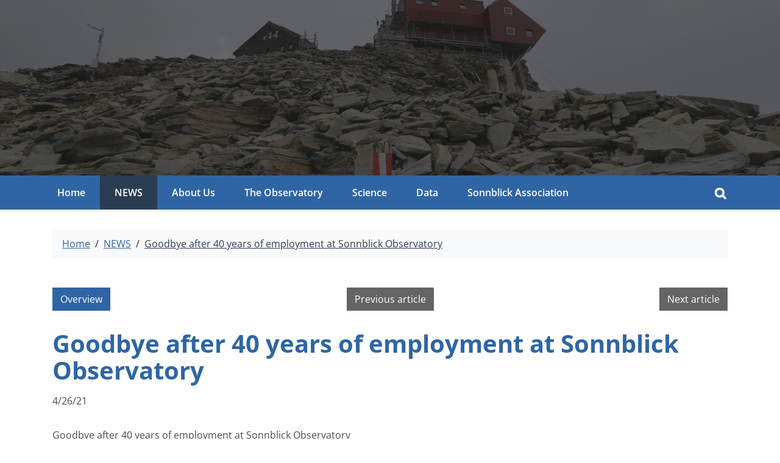

--- FILE ---
content_type: text/html; charset=utf-8
request_url: https://www.sonnblick.net/en/news/goodbye-after-40-years-of-employment-at-sonnblick-observatory-134/
body_size: 55694
content:
<!DOCTYPE html>
<html lang="en" dir="ltr">

<head>
    
<title>Goodbye after 40 years of employment at Sonnblick Observatory - NEWS - GeoSphere Austria - Sonnblick Observatorium</title>
<meta http-equiv="Content-Type" content="text/html; charset=utf-8">
<meta http-equiv="X-UA-Compatible" content="IE=Edge">

<meta name="description" content="Sonnblick Observatorium">
<meta name="robots" content="all">
<meta name="author" content="GeoSphere Austria - Sonnblick Observatorium">
<meta name="publisher" content="GeoSphere Austria - Sonnblick Observatorium">
<meta name="generator" content="XMS Content Management System, www.dieBeiden.at/xms">
<meta name="viewport" content="width=device-width, initial-scale=1.0">
                                                                        <link rel="alternate" hreflang="en" href="https://www.sonnblick.net/en/news/goodbye-after-40-years-of-employment-at-sonnblick-observatory-134/">
                            <link rel="alternate" hreflang="x-default" href="https://www.sonnblick.net/de/">
    <meta property="og:title" content="Goodbye after 40 years of employment at Sonnblick Observatory - NEWS - GeoSphere Austria - Sonnblick Observatorium">
<meta property="og:type" content="website">
    <meta property="og:url" content="https://www.sonnblick.net/en/news/goodbye-after-40-years-of-employment-at-sonnblick-observatory-134/">
<meta property="og:site_name" content="GeoSphere Austria - Sonnblick Observatorium">
<meta property="og:description" content="Sonnblick Observatorium">

<link href="/assets/headfiles/xmscache_874f70c2404d3419e9a7bf4b48e73bfc.css" rel="stylesheet" type="text/css">
<link rel="preload" href="/assets/web/fonts/open-sans-v34-latin-regular.woff2" as="font" type="font/woff2" crossorigin>
<link rel="preload" href="/assets/web/fonts/open-sans-v34-latin-600.woff2" as="font" type="font/woff2" crossorigin>
<link rel="preload" href="/assets/web/fonts/open-sans-v34-latin-700.woff2" as="font" type="font/woff2" crossorigin>
<script>
if(!xms)var xms={};xms.currentLanguage='en';xms.currentLanguageB='de';xms.gmapApiKeyBrowser='AIzaSyCNkP0er_8ni0gvD8wglaNS9zeIU8jHHeA';xms.serverType='prod';
</script>
<script src="/assets/headfiles/xmscache_3f551a85022e9ca49ba05f71cb5cf585.js" defer></script>
<link rel="shortcut icon" href="/assets/web/images/favicon.ico" type="image/x-icon">
<link rel="canonical" href="https://www.sonnblick.net/en/news/goodbye-after-40-years-of-employment-at-sonnblick-observatory-134/">
</head>

<body class="">
    <div id="accessKeys">
        <ul class="list-unstyled">
            <li>
                <a href="#outerHeader">
                    To the main navigation                </a>
            </li>
            <li>
                <a href="#outerContent">
                    To the content area                </a>
            </li>
            <li>
                <a href="#outerFooter">
                    To the bottom of the page                </a>
            </li>
        </ul>
    </div>
        <div id="page">
        <a id="toggleMobileNav" class="d-md-none" href="#" onclick="tsc.dom.toggleClass(document.body, 'mobileNavActive'); return false;" title="Menu">
            <span class="line animated"></span><span class="line animated"></span><span class="line animated"></span>
        </a>
        <a id="goToTop" class="animated" href="#" onclick="tsc.window.scrollToTop(); return false;" title="Top">
            <div class="triangle"></div>
        </a>
        <div id="outerHeader" class="d-none d-md-block" tabindex="-1">
            <header class="p-1">
                <div class="row">
                    <div class="col-12 col-md-6 text-center text-md-left font-weight-bold">
                                            </div>
                    <div class="col-12 col-md-6 text-center text-md-right">
                                            </div>
                </div>
            </header>
        </div>
                        <div id="outerStage">
                    <div class="stageText text-center">
                        <div class="alignMiddleWrapper">
                            <div class="alignMiddle">
                                                                                                                            </div>
                        </div>
                    </div>
                    <div class="tscSlider" data-tsc-slider-autoplay="0" data-tsc-slider-arrows="1" role="region" aria-label="Header images">
                                                    <div class="tscSliderItem">
                                <div class="mask"></div>
                                <img alt="" loading="lazy" class="object-fit-cover object-position-center" width="1620" height="1080" src="/ic-1920x1080-bestfit/EtCfa3YnWbFhz/Bilder/Geb%C3%A4ude/SBO_ELudewig_2020_v03.JPG" srcset="/ic-1920x1080-bestfit/EtCfa3YnWbFhz/Bilder/Geb%C3%A4ude/SBO_ELudewig_2020_v03.JPG 1920w, /ic-960x540-bestfit/EtCfa3YnWbFhz/Bilder/Geb%C3%A4ude/SBO_ELudewig_2020_v03.JPG 960w, /ic-1440x810-bestfit/EtCfa3YnWbFhz/Bilder/Geb%C3%A4ude/SBO_ELudewig_2020_v03.JPG 1440w, /ic-2400x1350-bestfit/EtCfa3YnWbFhz/Bilder/Geb%C3%A4ude/SBO_ELudewig_2020_v03.JPG 2400w, /ic-2880x1620-bestfit/EtCfa3YnWbFhz/Bilder/Geb%C3%A4ude/SBO_ELudewig_2020_v03.JPG 2880w" sizes="(min-width: 1920px) 1920px, calc(100vw - 1.875rem)" data-xms-frosted-glass-loader style="background-image:url('[data-uri]')" />                            </div>
                                            </div>
                </div>
                            <div id="outerNav">
            <nav class="p-0 container list-unstyled">
                <div class="xmseBasicMenu menuMain submenuHover" role="menubar" data-xms-menu-submenuiconopen="fa-solid fa-chevron-right" data-xms-menu-submenuiconclose="fa-solid fa-chevron-down"><ul class="level1" role="none"><li class="level1item level1item1 xmsFirst" role="none"><a class="" data-id="275" href="/en/" role="menuitem">Home</a></li><li class="level1item level1item2" role="none"><a class="active" data-id="175" href="/en/news/" role="menuitem">NEWS</a></li><li class="level1item level1item3 hasChildPages" role="none"><a class="" data-id="176" href="/en/about-us/" role="menuitem" aria-haspopup="true">About Us</a><ul class="level2" data-parent="176" role="none"><li class="level2item level2item1 hasChildPages xmsFirst" role="none"><a class="" data-id="177" href="/en/about-us/organization/" role="menuitem" aria-haspopup="true"><img alt="" loading="lazy" class="d-none d-md-block" width="190" height="105" src="/ic-190x105-crop/9vJagiHelMI/Bilder/Gruppenbilder/SBO_Gruppenfoto_202408_ELudewig02.jpg" srcset="/ic-190x105-crop/9vJagiHelMI/Bilder/Gruppenbilder/SBO_Gruppenfoto_202408_ELudewig02.jpg 190w, /ic-95x53-crop/9vJagiHelMI/Bilder/Gruppenbilder/SBO_Gruppenfoto_202408_ELudewig02.jpg 95w, /ic-143x79-crop/9vJagiHelMI/Bilder/Gruppenbilder/SBO_Gruppenfoto_202408_ELudewig02.jpg 143w, /ic-238x132-crop/9vJagiHelMI/Bilder/Gruppenbilder/SBO_Gruppenfoto_202408_ELudewig02.jpg 238w, /ic-285x158-crop/9vJagiHelMI/Bilder/Gruppenbilder/SBO_Gruppenfoto_202408_ELudewig02.jpg 285w, /ic-333x184-crop/9vJagiHelMI/Bilder/Gruppenbilder/SBO_Gruppenfoto_202408_ELudewig02.jpg 333w, /ic-380x210-crop/9vJagiHelMI/Bilder/Gruppenbilder/SBO_Gruppenfoto_202408_ELudewig02.jpg 380w" sizes="(min-width: 190px) 190px, calc(100vw - 1.875rem)" data-xms-frosted-glass-loader style="background-image:url('[data-uri]')" />Organization</a><ul class="level3" data-parent="177" role="none"><li class="level3item level3item1 xmsFirst" role="none"><a class="" data-id="178" href="/en/about-us/organization/sonnblick-team/" role="menuitem">Sonnblick Team</a></li><li class="level3item level3item2" role="none"><a class="" data-id="179" href="/en/about-us/organization/organization-chart/" role="menuitem">Organization Chart</a></li><li class="level3item level3item3 xmsLast" role="none"><a class="" data-id="183" href="/en/about-us/organization/partner/" role="menuitem">Partner</a></li></ul></li><li class="level2item level2item2" role="none"><a class="" data-id="181" href="/en/about-us/history/" role="menuitem"><img alt="" loading="lazy" class="d-none d-md-block" width="190" height="105" src="/ic-190x105-crop/Ccx7i72AdFFpj/Piktogramme/Geschichte.png" srcset="/ic-190x105-crop/Ccx7i72AdFFpj/Piktogramme/Geschichte.png 190w, /ic-95x53-crop/Ccx7i72AdFFpj/Piktogramme/Geschichte.png 95w, /ic-143x79-crop/Ccx7i72AdFFpj/Piktogramme/Geschichte.png 143w, /ic-238x132-crop/Ccx7i72AdFFpj/Piktogramme/Geschichte.png 238w, /ic-285x158-crop/Ccx7i72AdFFpj/Piktogramme/Geschichte.png 285w, /ic-333x184-crop/Ccx7i72AdFFpj/Piktogramme/Geschichte.png 333w, /ic-380x210-crop/Ccx7i72AdFFpj/Piktogramme/Geschichte.png 380w" sizes="(min-width: 190px) 190px, calc(100vw - 1.875rem)" data-xms-frosted-glass-loader style="background-image:url('[data-uri]')" />History</a></li><li class="level2item level2item3" role="none"><a class="" data-id="182" href="/en/about-us/job-announcement/" role="menuitem"><img alt="" loading="lazy" class="d-none d-md-block" width="190" height="105" src="/ic-190x105-crop/iu2dA39Q/Piktogramme/Stellenangebote.JPG" srcset="/ic-190x105-crop/iu2dA39Q/Piktogramme/Stellenangebote.JPG 190w, /ic-95x53-crop/iu2dA39Q/Piktogramme/Stellenangebote.JPG 95w, /ic-143x79-crop/iu2dA39Q/Piktogramme/Stellenangebote.JPG 143w, /ic-238x132-crop/iu2dA39Q/Piktogramme/Stellenangebote.JPG 238w, /ic-285x158-crop/iu2dA39Q/Piktogramme/Stellenangebote.JPG 285w, /ic-333x184-crop/iu2dA39Q/Piktogramme/Stellenangebote.JPG 333w, /ic-380x210-crop/iu2dA39Q/Piktogramme/Stellenangebote.JPG 380w" sizes="(min-width: 190px) 190px, calc(100vw - 1.875rem)" data-xms-frosted-glass-loader style="background-image:url('[data-uri]')" />Job Announcement</a></li><li class="level2item level2item4 xmsLast" role="none"><a class="" data-id="180" href="/en/about-us/access-visitor-information/" role="menuitem"><img alt="" loading="lazy" class="d-none d-md-block" width="190" height="105" src="/ic-190x105-crop/PCkTAGDpETU89Z/Piktogramme/HomePics/home_07.JPG" srcset="/ic-190x105-crop/PCkTAGDpETU89Z/Piktogramme/HomePics/home_07.JPG 190w, /ic-95x53-crop/PCkTAGDpETU89Z/Piktogramme/HomePics/home_07.JPG 95w, /ic-143x79-crop/PCkTAGDpETU89Z/Piktogramme/HomePics/home_07.JPG 143w, /ic-238x132-crop/PCkTAGDpETU89Z/Piktogramme/HomePics/home_07.JPG 238w, /ic-285x158-crop/PCkTAGDpETU89Z/Piktogramme/HomePics/home_07.JPG 285w, /ic-333x184-crop/PCkTAGDpETU89Z/Piktogramme/HomePics/home_07.JPG 333w, /ic-380x210-crop/PCkTAGDpETU89Z/Piktogramme/HomePics/home_07.JPG 380w" sizes="(min-width: 190px) 190px, calc(100vw - 1.875rem)" data-xms-frosted-glass-loader style="background-image:url('[data-uri]')" />Access / Visitor Information</a></li></ul></li><li class="level1item level1item4 hasChildPages" role="none"><a class="" data-id="185" href="/en/the-observatory/" role="menuitem" aria-haspopup="true">The Observatory</a><ul class="level2" data-parent="185" role="none"><li class="level2item level2item1 xmsFirst" role="none"><a class="" data-id="186" href="/en/the-observatory/location/" role="menuitem"><img alt="" loading="lazy" class="d-none d-md-block" width="190" height="105" src="/ic-190x105-crop/9kjNNJKU8dwLy/Piktogramme/Standort.jpg" srcset="/ic-190x105-crop/9kjNNJKU8dwLy/Piktogramme/Standort.jpg 190w, /ic-95x53-crop/9kjNNJKU8dwLy/Piktogramme/Standort.jpg 95w, /ic-143x79-crop/9kjNNJKU8dwLy/Piktogramme/Standort.jpg 143w, /ic-238x132-crop/9kjNNJKU8dwLy/Piktogramme/Standort.jpg 238w, /ic-285x158-crop/9kjNNJKU8dwLy/Piktogramme/Standort.jpg 285w, /ic-333x184-crop/9kjNNJKU8dwLy/Piktogramme/Standort.jpg 333w, /ic-380x210-crop/9kjNNJKU8dwLy/Piktogramme/Standort.jpg 380w" sizes="(min-width: 190px) 190px, calc(100vw - 1.875rem)" data-xms-frosted-glass-loader style="background-image:url('[data-uri]')" />Location</a></li><li class="level2item level2item2" role="none"><a class="" data-id="188" href="/en/the-observatory/360-tour/" role="menuitem"><img alt="" loading="lazy" class="d-none d-md-block" width="190" height="105" src="/ic-190x105-crop/VOY7z7u6/Piktogramme/360Tour_Pics.PNG" srcset="/ic-190x105-crop/VOY7z7u6/Piktogramme/360Tour_Pics.PNG 190w, /ic-95x53-crop/VOY7z7u6/Piktogramme/360Tour_Pics.PNG 95w, /ic-143x79-crop/VOY7z7u6/Piktogramme/360Tour_Pics.PNG 143w, /ic-238x132-crop/VOY7z7u6/Piktogramme/360Tour_Pics.PNG 238w, /ic-285x158-crop/VOY7z7u6/Piktogramme/360Tour_Pics.PNG 285w, /ic-333x184-crop/VOY7z7u6/Piktogramme/360Tour_Pics.PNG 333w, /ic-380x210-crop/VOY7z7u6/Piktogramme/360Tour_Pics.PNG 380w" sizes="(min-width: 190px) 190px, calc(100vw - 1.875rem)" data-xms-frosted-glass-loader style="background-image:url('[data-uri]')" />360° Tour</a></li><li class="level2item level2item3 hasChildPages" role="none"><a class="" data-id="189" href="/en/the-observatory/infrastructure/" role="menuitem" aria-haspopup="true"><img alt="" loading="lazy" class="d-none d-md-block" width="190" height="105" src="/ic-190x105-crop/7ILw0tw9/Bilder/Geb%C3%A4ude/SBO_HScheer.jpg" srcset="/ic-190x105-crop/7ILw0tw9/Bilder/Geb%C3%A4ude/SBO_HScheer.jpg 190w, /ic-95x53-crop/7ILw0tw9/Bilder/Geb%C3%A4ude/SBO_HScheer.jpg 95w, /ic-143x79-crop/7ILw0tw9/Bilder/Geb%C3%A4ude/SBO_HScheer.jpg 143w, /ic-238x132-crop/7ILw0tw9/Bilder/Geb%C3%A4ude/SBO_HScheer.jpg 238w, /ic-285x158-crop/7ILw0tw9/Bilder/Geb%C3%A4ude/SBO_HScheer.jpg 285w, /ic-333x184-crop/7ILw0tw9/Bilder/Geb%C3%A4ude/SBO_HScheer.jpg 333w, /ic-380x210-crop/7ILw0tw9/Bilder/Geb%C3%A4ude/SBO_HScheer.jpg 380w" sizes="(min-width: 190px) 190px, calc(100vw - 1.875rem)" data-xms-frosted-glass-loader style="background-image:url('[data-uri]')" />Infrastructure</a><ul class="level3" data-parent="189" role="none"><li class="level3item level3item1 xmsFirst" role="none"><a class="" data-id="190" href="/en/the-observatory/infrastructure/buildings/" role="menuitem">Buildings</a></li><li class="level3item level3item2" role="none"><a class="" data-id="192" href="/en/the-observatory/infrastructure/it/" role="menuitem">IT</a></li><li class="level3item level3item3" role="none"><a class="" data-id="191" href="/en/the-observatory/infrastructure/cableway/" role="menuitem">Cableway</a></li><li class="level3item level3item4" role="none"><a class="" data-id="281" href="/en/the-observatory/infrastructure/power-supply/" role="menuitem">Power Supply</a></li><li class="level3item level3item5 xmsLast" role="none"><a class="" data-id="193" href="/en/the-observatory/infrastructure/measuring-instruments/" role="menuitem">Measuring Instruments</a></li></ul></li><li class="level2item level2item4 xmsLast" role="none"><a class="" data-id="187" href="/en/the-observatory/security/" role="menuitem"><img alt="" loading="lazy" class="d-none d-md-block" width="190" height="105" src="/ic-190x105-crop/8ND1Qr0WS/Piktogramme/Sicherheit.jpg" srcset="/ic-190x105-crop/8ND1Qr0WS/Piktogramme/Sicherheit.jpg 190w, /ic-95x53-crop/8ND1Qr0WS/Piktogramme/Sicherheit.jpg 95w, /ic-143x79-crop/8ND1Qr0WS/Piktogramme/Sicherheit.jpg 143w, /ic-238x132-crop/8ND1Qr0WS/Piktogramme/Sicherheit.jpg 238w, /ic-285x158-crop/8ND1Qr0WS/Piktogramme/Sicherheit.jpg 285w, /ic-333x184-crop/8ND1Qr0WS/Piktogramme/Sicherheit.jpg 333w, /ic-380x210-crop/8ND1Qr0WS/Piktogramme/Sicherheit.jpg 380w" sizes="(min-width: 190px) 190px, calc(100vw - 1.875rem)" data-xms-frosted-glass-loader style="background-image:url('[data-uri]')" />Security</a></li></ul></li><li class="level1item level1item5 hasChildPages" role="none"><a class="" data-id="218" href="/en/science/" role="menuitem" aria-haspopup="true">Science</a><ul class="level2" data-parent="218" role="none"><li class="level2item level2item1 hasChildPages xmsFirst" role="none"><a class="" data-id="219" href="/en/science/networks/" role="menuitem" aria-haspopup="true"><img alt="" loading="lazy" class="d-none d-md-block" width="190" height="105" src="/ic-190x105-crop/w8KqDgcq5RFY/Piktogramme/Netzwerke.PNG" srcset="/ic-190x105-crop/w8KqDgcq5RFY/Piktogramme/Netzwerke.PNG 190w, /ic-95x53-crop/w8KqDgcq5RFY/Piktogramme/Netzwerke.PNG 95w, /ic-143x79-crop/w8KqDgcq5RFY/Piktogramme/Netzwerke.PNG 143w, /ic-238x132-crop/w8KqDgcq5RFY/Piktogramme/Netzwerke.PNG 238w, /ic-285x158-crop/w8KqDgcq5RFY/Piktogramme/Netzwerke.PNG 285w, /ic-333x184-crop/w8KqDgcq5RFY/Piktogramme/Netzwerke.PNG 333w, /ic-380x210-crop/w8KqDgcq5RFY/Piktogramme/Netzwerke.PNG 380w" sizes="(min-width: 190px) 190px, calc(100vw - 1.875rem)" data-xms-frosted-glass-loader style="background-image:url('[data-uri]')" />Networks</a><ul class="level3" data-parent="219" role="none"><li class="level3item level3item1 xmsFirst" role="none"><a class="" data-id="221" href="/en/science/networks/bsrn/" role="menuitem">BSRN</a></li><li class="level3item level3item2" role="none"><a class="" data-id="224" href="/en/science/networks/lter/" role="menuitem">LTER</a></li><li class="level3item level3item3" role="none"><a class="" data-id="220" href="/en/science/networks/wmo-gaw/" role="menuitem">WMO-GAW</a></li><li class="level3item level3item4" role="none"><a class="" data-id="222" href="/en/science/networks/wmo-gcw/" role="menuitem">WMO-GCW</a></li><li class="level3item level3item5" role="none"><a class="" data-id="274" href="/en/science/networks/wmo-gts/" role="menuitem">WMO-GTS</a></li><li class="level3item level3item6" role="none"><a class="" data-id="226" href="/en/science/networks/interact/" role="menuitem">INTERACT</a></li><li class="level3item level3item7" role="none"><a class="" data-id="223" href="/en/science/networks/ndacc/" role="menuitem">NDACC</a></li><li class="level3item level3item8 xmsLast" role="none"><a class="" data-id="225" href="/en/science/networks/vao/" role="menuitem">VAO</a></li></ul></li><li class="level2item level2item2" role="none"><a class="" data-id="270" href="/en/science/envison/" role="menuitem"><img alt="" loading="lazy" class="d-none d-md-block" width="190" height="105" src="/ic-190x105-crop/FAooHwIfSUkN8f/Piktogramme/ENVISON.PNG" srcset="/ic-190x105-crop/FAooHwIfSUkN8f/Piktogramme/ENVISON.PNG 190w, /ic-95x53-crop/FAooHwIfSUkN8f/Piktogramme/ENVISON.PNG 95w, /ic-143x79-crop/FAooHwIfSUkN8f/Piktogramme/ENVISON.PNG 143w, /ic-238x132-crop/FAooHwIfSUkN8f/Piktogramme/ENVISON.PNG 238w, /ic-285x158-crop/FAooHwIfSUkN8f/Piktogramme/ENVISON.PNG 285w, /ic-333x184-crop/FAooHwIfSUkN8f/Piktogramme/ENVISON.PNG 333w, /ic-380x210-crop/FAooHwIfSUkN8f/Piktogramme/ENVISON.PNG 380w" sizes="(min-width: 190px) 190px, calc(100vw - 1.875rem)" data-xms-frosted-glass-loader style="background-image:url('[data-uri]')" />ENVISON</a></li><li class="level2item level2item3 hasChildPages" role="none"><a class="" data-id="227" href="/en/science/activities-projects/" role="menuitem" aria-haspopup="true"><img alt="" loading="lazy" class="d-none d-md-block" width="190" height="105" src="/ic-190x105-crop/f58mtR5T/Piktogramme/Aktivitaeten_Projekte.jpg" srcset="/ic-190x105-crop/f58mtR5T/Piktogramme/Aktivitaeten_Projekte.jpg 190w, /ic-95x53-crop/f58mtR5T/Piktogramme/Aktivitaeten_Projekte.jpg 95w, /ic-143x79-crop/f58mtR5T/Piktogramme/Aktivitaeten_Projekte.jpg 143w, /ic-238x132-crop/f58mtR5T/Piktogramme/Aktivitaeten_Projekte.jpg 238w, /ic-285x158-crop/f58mtR5T/Piktogramme/Aktivitaeten_Projekte.jpg 285w, /ic-333x184-crop/f58mtR5T/Piktogramme/Aktivitaeten_Projekte.jpg 333w, /ic-380x210-crop/f58mtR5T/Piktogramme/Aktivitaeten_Projekte.jpg 380w" sizes="(min-width: 190px) 190px, calc(100vw - 1.875rem)" data-xms-frosted-glass-loader style="background-image:url('[data-uri]')" />Activities &amp; Projects</a><ul class="level3" data-parent="227" role="none"><li class="level3item level3item1 xmsFirst" role="none"><a class="" data-id="304" href="/en/science/activities-projects/sbo-access/" role="menuitem">SBO ACCESS</a></li><li class="level3item level3item2 xmsLast" role="none"><a class="" data-id="320" href="/en/science/activities-projects/aerocloud-at/" role="menuitem">AeroCloud-AT</a></li></ul></li><li class="level2item level2item4" role="none"><a class="" data-id="233" href="/en/science/research-exchange/" role="menuitem"><img alt="" loading="lazy" class="d-none d-md-block" width="190" height="105" src="/ic-190x105-crop/1sGKCjFpTF/Piktogramme/Wissensaustausch.JPG" srcset="/ic-190x105-crop/1sGKCjFpTF/Piktogramme/Wissensaustausch.JPG 190w, /ic-95x53-crop/1sGKCjFpTF/Piktogramme/Wissensaustausch.JPG 95w, /ic-143x79-crop/1sGKCjFpTF/Piktogramme/Wissensaustausch.JPG 143w, /ic-238x132-crop/1sGKCjFpTF/Piktogramme/Wissensaustausch.JPG 238w, /ic-285x158-crop/1sGKCjFpTF/Piktogramme/Wissensaustausch.JPG 285w, /ic-333x184-crop/1sGKCjFpTF/Piktogramme/Wissensaustausch.JPG 333w, /ic-380x210-crop/1sGKCjFpTF/Piktogramme/Wissensaustausch.JPG 380w" sizes="(min-width: 190px) 190px, calc(100vw - 1.875rem)" data-xms-frosted-glass-loader style="background-image:url('[data-uri]')" />Research Exchange</a></li><li class="level2item level2item5 xmsLast" role="none"><a class="" data-id="234" href="/en/science/publications/" role="menuitem"><img alt="" loading="lazy" class="d-none d-md-block" width="190" height="105" src="/ic-190x105-crop/FuqZrrkbu5euR/Piktogramme/Publikationen.png" srcset="/ic-190x105-crop/FuqZrrkbu5euR/Piktogramme/Publikationen.png 190w, /ic-95x53-crop/FuqZrrkbu5euR/Piktogramme/Publikationen.png 95w, /ic-143x79-crop/FuqZrrkbu5euR/Piktogramme/Publikationen.png 143w, /ic-238x132-crop/FuqZrrkbu5euR/Piktogramme/Publikationen.png 238w, /ic-285x158-crop/FuqZrrkbu5euR/Piktogramme/Publikationen.png 285w, /ic-333x184-crop/FuqZrrkbu5euR/Piktogramme/Publikationen.png 333w, /ic-380x210-crop/FuqZrrkbu5euR/Piktogramme/Publikationen.png 380w" sizes="(min-width: 190px) 190px, calc(100vw - 1.875rem)" data-xms-frosted-glass-loader style="background-image:url('[data-uri]')" />Publications</a></li></ul></li><li class="level1item level1item6 hasChildPages" role="none"><a class="" data-id="235" href="/en/data/" role="menuitem" aria-haspopup="true">Data</a><ul class="level2" data-parent="235" role="none"><li class="level2item level2item1 hasChildPages xmsFirst" role="none"><a class="" data-id="236" href="/en/data/data-viewer/" role="menuitem" aria-haspopup="true"><img alt="" loading="lazy" class="d-none d-md-block" width="190" height="105" src="/ic-190x105-crop/A9oP0TUXPy6s/Piktogramme/AktuelleDaten.PNG" srcset="/ic-190x105-crop/A9oP0TUXPy6s/Piktogramme/AktuelleDaten.PNG 190w, /ic-95x53-crop/A9oP0TUXPy6s/Piktogramme/AktuelleDaten.PNG 95w, /ic-143x79-crop/A9oP0TUXPy6s/Piktogramme/AktuelleDaten.PNG 143w, /ic-238x132-crop/A9oP0TUXPy6s/Piktogramme/AktuelleDaten.PNG 238w, /ic-285x158-crop/A9oP0TUXPy6s/Piktogramme/AktuelleDaten.PNG 285w" sizes="(min-width: 190px) 190px, calc(100vw - 1.875rem)" data-xms-frosted-glass-loader style="background-image:url('[data-uri]')" />Data Viewer</a><ul class="level3" data-parent="236" role="none"><li class="level3item level3item1 xmsFirst" role="none"><a class="" data-id="237" href="/en/data/data-viewer/meteorology/" role="menuitem">Meteorology</a></li><li class="level3item level3item2" role="none"><a class="" data-id="238" href="/en/data/data-viewer/radiation/" role="menuitem">Radiation</a></li><li class="level3item level3item3" role="none"><a class="" data-id="239" href="/en/data/data-viewer/gases/" role="menuitem">Gases</a></li><li class="level3item level3item4" role="none"><a class="" data-id="240" href="/en/data/data-viewer/aerosols/" role="menuitem">Aerosols</a></li><li class="level3item level3item5" role="none"><a class="" data-id="241" href="/en/data/data-viewer/permafrost/" role="menuitem">Permafrost</a></li><li class="level3item level3item6 xmsLast" role="none"><a class="" data-id="242" href="/en/data/data-viewer/glaciology/" role="menuitem">Glaciology</a></li></ul></li><li class="level2item level2item2" role="none"><a class="" data-id="243" href="/en/data/webcams/" role="menuitem"><img alt="" loading="lazy" class="d-none d-md-block" width="190" height="105" src="/ic-190x105-crop/z64E7MrpSX/Piktogramme/Webcams.jpg" srcset="/ic-190x105-crop/z64E7MrpSX/Piktogramme/Webcams.jpg 190w, /ic-95x53-crop/z64E7MrpSX/Piktogramme/Webcams.jpg 95w, /ic-143x79-crop/z64E7MrpSX/Piktogramme/Webcams.jpg 143w, /ic-238x132-crop/z64E7MrpSX/Piktogramme/Webcams.jpg 238w, /ic-285x158-crop/z64E7MrpSX/Piktogramme/Webcams.jpg 285w, /ic-333x184-crop/z64E7MrpSX/Piktogramme/Webcams.jpg 333w, /ic-380x210-crop/z64E7MrpSX/Piktogramme/Webcams.jpg 380w" sizes="(min-width: 190px) 190px, calc(100vw - 1.875rem)" data-xms-frosted-glass-loader style="background-image:url('[data-uri]')" />Webcams</a></li><li class="level2item level2item3 hasChildPages" role="none"><a class="" data-id="249" href="/en/data/time-series/" role="menuitem" aria-haspopup="true"><img alt="" loading="lazy" class="d-none d-md-block" width="190" height="105" src="/ic-190x105-crop/HyGmpsVX0/Piktogramme/Zeitreihen.PNG" srcset="/ic-190x105-crop/HyGmpsVX0/Piktogramme/Zeitreihen.PNG 190w, /ic-95x53-crop/HyGmpsVX0/Piktogramme/Zeitreihen.PNG 95w, /ic-143x79-crop/HyGmpsVX0/Piktogramme/Zeitreihen.PNG 143w, /ic-238x132-crop/HyGmpsVX0/Piktogramme/Zeitreihen.PNG 238w, /ic-285x158-crop/HyGmpsVX0/Piktogramme/Zeitreihen.PNG 285w, /ic-333x184-crop/HyGmpsVX0/Piktogramme/Zeitreihen.PNG 333w, /ic-380x210-crop/HyGmpsVX0/Piktogramme/Zeitreihen.PNG 380w" sizes="(min-width: 190px) 190px, calc(100vw - 1.875rem)" data-xms-frosted-glass-loader style="background-image:url('[data-uri]')" />Time Series</a><ul class="level3" data-parent="249" role="none"><li class="level3item level3item1 xmsFirst xmsLast" role="none"><a class="" data-id="283" href="/en/data/time-series/measuring-co2/" role="menuitem">Measuring: CO2</a></li></ul></li><li class="level2item level2item4" role="none"><a class="" data-id="250" href="/en/data/events/" role="menuitem"><img alt="" loading="lazy" class="d-none d-md-block" width="190" height="105" src="/ic-190x105-crop/Uzmeq2PdOK58iN/Piktogramme/Ereignisse.PNG" srcset="/ic-190x105-crop/Uzmeq2PdOK58iN/Piktogramme/Ereignisse.PNG 190w, /ic-95x53-crop/Uzmeq2PdOK58iN/Piktogramme/Ereignisse.PNG 95w, /ic-143x79-crop/Uzmeq2PdOK58iN/Piktogramme/Ereignisse.PNG 143w, /ic-238x132-crop/Uzmeq2PdOK58iN/Piktogramme/Ereignisse.PNG 238w, /ic-285x158-crop/Uzmeq2PdOK58iN/Piktogramme/Ereignisse.PNG 285w, /ic-333x184-crop/Uzmeq2PdOK58iN/Piktogramme/Ereignisse.PNG 333w, /ic-380x210-crop/Uzmeq2PdOK58iN/Piktogramme/Ereignisse.PNG 380w" sizes="(min-width: 190px) 190px, calc(100vw - 1.875rem)" data-xms-frosted-glass-loader style="background-image:url('[data-uri]')" />Events</a></li><li class="level2item level2item5 hasChildPages xmsLast" role="none"><a class="" data-id="251" href="/en/data/download-portal/" role="menuitem" aria-haspopup="true"><img alt="" loading="lazy" class="d-none d-md-block" width="190" height="105" src="/ic-190x105-crop/fYpa0wGNBDCd/Piktogramme/Downloadportal.PNG" srcset="/ic-190x105-crop/fYpa0wGNBDCd/Piktogramme/Downloadportal.PNG 190w, /ic-95x53-crop/fYpa0wGNBDCd/Piktogramme/Downloadportal.PNG 95w, /ic-143x79-crop/fYpa0wGNBDCd/Piktogramme/Downloadportal.PNG 143w, /ic-238x132-crop/fYpa0wGNBDCd/Piktogramme/Downloadportal.PNG 238w, /ic-285x158-crop/fYpa0wGNBDCd/Piktogramme/Downloadportal.PNG 285w, /ic-333x184-crop/fYpa0wGNBDCd/Piktogramme/Downloadportal.PNG 333w, /ic-380x210-crop/fYpa0wGNBDCd/Piktogramme/Downloadportal.PNG 380w" sizes="(min-width: 190px) 190px, calc(100vw - 1.875rem)" data-xms-frosted-glass-loader style="background-image:url('[data-uri]')" />Download Portal</a><ul class="level3" data-parent="251" role="none"><li class="level3item level3item1 xmsFirst" role="none"><a class="" data-id="252" href="/en/data/download-portal/sbo-data-portal/" role="menuitem">SBO-Data-Portal</a></li><li class="level3item level3item2" role="none"><a class="" data-id="253" href="/en/data/download-portal/reports/" role="menuitem">Reports</a></li><li class="level3item level3item3" role="none"><a class="" data-id="254" href="/en/data/download-portal/photo-gallery/" role="menuitem">Photo Gallery</a></li><li class="level3item level3item4" role="none"><a class="" data-id="255" href="/en/science/publications/" target="_self" role="menuitem">Publications</a></li><li class="level3item level3item5 xmsLast" role="none"><a class="" data-id="277" href="/en/data/download-portal/documents/" role="menuitem">Documents</a></li></ul></li></ul></li><li class="level1item level1item7 hasChildPages xmsLast" role="none"><a class="" data-id="259" href="/en/sonnblick-association/" role="menuitem" aria-haspopup="true">Sonnblick Association</a><ul class="level2" data-parent="259" role="none"><li class="level2item level2item1 hasChildPages xmsFirst" role="none"><a class="" data-id="260" href="/en/sonnblick-association/organization/" role="menuitem" aria-haspopup="true"><img alt="" loading="lazy" class="d-none d-md-block" width="190" height="105" src="/ic-190x105-crop/JgEWRChZLHZGvX/Piktogramme/SVPiktogramme/SV_Organisation.jpg" srcset="/ic-190x105-crop/JgEWRChZLHZGvX/Piktogramme/SVPiktogramme/SV_Organisation.jpg 190w, /ic-95x53-crop/JgEWRChZLHZGvX/Piktogramme/SVPiktogramme/SV_Organisation.jpg 95w, /ic-143x79-crop/JgEWRChZLHZGvX/Piktogramme/SVPiktogramme/SV_Organisation.jpg 143w, /ic-238x132-crop/JgEWRChZLHZGvX/Piktogramme/SVPiktogramme/SV_Organisation.jpg 238w, /ic-285x158-crop/JgEWRChZLHZGvX/Piktogramme/SVPiktogramme/SV_Organisation.jpg 285w, /ic-333x184-crop/JgEWRChZLHZGvX/Piktogramme/SVPiktogramme/SV_Organisation.jpg 333w, /ic-380x210-crop/JgEWRChZLHZGvX/Piktogramme/SVPiktogramme/SV_Organisation.jpg 380w" sizes="(min-width: 190px) 190px, calc(100vw - 1.875rem)" data-xms-frosted-glass-loader style="background-image:url('[data-uri]')" />Organization</a><ul class="level3" data-parent="260" role="none"><li class="level3item level3item1 xmsFirst" role="none"><a class="" data-id="261" href="/en/sonnblick-association/organization/management-board/" role="menuitem">Management Board</a></li><li class="level3item level3item2" role="none"><a class="" data-id="262" href="/en/sonnblick-association/organization/bylaws/" role="menuitem">Bylaws</a></li><li class="level3item level3item3 xmsLast" role="none"><a class="" data-id="263" href="/en/sonnblick-association/organization/contact-sonnblick-verein/" role="menuitem">Contact Sonnblick Verein</a></li></ul></li><li class="level2item level2item2" role="none"><a class="" data-id="264" href="/en/sonnblick-association/become-a-member/" role="menuitem"><img alt="" loading="lazy" class="d-none d-md-block" width="190" height="105" src="/ic-190x105-crop/GmvHSIBCEA/Piktogramme/SVPiktogramme/SV_MitgliedWerden.png" srcset="/ic-190x105-crop/GmvHSIBCEA/Piktogramme/SVPiktogramme/SV_MitgliedWerden.png 190w, /ic-95x53-crop/GmvHSIBCEA/Piktogramme/SVPiktogramme/SV_MitgliedWerden.png 95w, /ic-143x79-crop/GmvHSIBCEA/Piktogramme/SVPiktogramme/SV_MitgliedWerden.png 143w, /ic-238x132-crop/GmvHSIBCEA/Piktogramme/SVPiktogramme/SV_MitgliedWerden.png 238w, /ic-285x158-crop/GmvHSIBCEA/Piktogramme/SVPiktogramme/SV_MitgliedWerden.png 285w, /ic-333x184-crop/GmvHSIBCEA/Piktogramme/SVPiktogramme/SV_MitgliedWerden.png 333w, /ic-380x210-crop/GmvHSIBCEA/Piktogramme/SVPiktogramme/SV_MitgliedWerden.png 380w" sizes="(min-width: 190px) 190px, calc(100vw - 1.875rem)" data-xms-frosted-glass-loader style="background-image:url('[data-uri]')" />Become a member!</a></li><li class="level2item level2item3" role="none"><a class="" data-id="265" href="/en/sonnblick-association/sponsoring/" role="menuitem"><img alt="" loading="lazy" class="d-none d-md-block" width="190" height="105" src="/ic-190x105-crop/uGXzEHSIUeha/Piktogramme/SVPiktogramme/SV_Sponsoring.PNG" srcset="/ic-190x105-crop/uGXzEHSIUeha/Piktogramme/SVPiktogramme/SV_Sponsoring.PNG 190w, /ic-95x53-crop/uGXzEHSIUeha/Piktogramme/SVPiktogramme/SV_Sponsoring.PNG 95w, /ic-143x79-crop/uGXzEHSIUeha/Piktogramme/SVPiktogramme/SV_Sponsoring.PNG 143w, /ic-238x132-crop/uGXzEHSIUeha/Piktogramme/SVPiktogramme/SV_Sponsoring.PNG 238w, /ic-285x158-crop/uGXzEHSIUeha/Piktogramme/SVPiktogramme/SV_Sponsoring.PNG 285w, /ic-333x184-crop/uGXzEHSIUeha/Piktogramme/SVPiktogramme/SV_Sponsoring.PNG 333w, /ic-380x210-crop/uGXzEHSIUeha/Piktogramme/SVPiktogramme/SV_Sponsoring.PNG 380w" sizes="(min-width: 190px) 190px, calc(100vw - 1.875rem)" data-xms-frosted-glass-loader style="background-image:url('[data-uri]')" />Sponsoring</a></li><li class="level2item level2item4 xmsLast" role="none"><a class="" data-id="268" href="/en/sonnblick-association/sonnblick-research-support/" role="menuitem"><img alt="" loading="lazy" class="d-none d-md-block" width="190" height="105" src="/ic-190x105-crop/stmvXm3SS6/Piktogramme/SVPiktogramme/SV_Forschung_F-rderung.jpg" srcset="/ic-190x105-crop/stmvXm3SS6/Piktogramme/SVPiktogramme/SV_Forschung_F-rderung.jpg 190w, /ic-95x53-crop/stmvXm3SS6/Piktogramme/SVPiktogramme/SV_Forschung_F-rderung.jpg 95w, /ic-143x79-crop/stmvXm3SS6/Piktogramme/SVPiktogramme/SV_Forschung_F-rderung.jpg 143w, /ic-238x132-crop/stmvXm3SS6/Piktogramme/SVPiktogramme/SV_Forschung_F-rderung.jpg 238w, /ic-285x158-crop/stmvXm3SS6/Piktogramme/SVPiktogramme/SV_Forschung_F-rderung.jpg 285w, /ic-333x184-crop/stmvXm3SS6/Piktogramme/SVPiktogramme/SV_Forschung_F-rderung.jpg 333w, /ic-380x210-crop/stmvXm3SS6/Piktogramme/SVPiktogramme/SV_Forschung_F-rderung.jpg 380w" sizes="(min-width: 190px) 190px, calc(100vw - 1.875rem)" data-xms-frosted-glass-loader style="background-image:url('[data-uri]')" />Sonnblick Research Support</a></li></ul></li></ul></div>                <div class="xmseWebSearchQuick"><a id="quickSearch" class="d-inline-block" href="#" title="Search"><img alt="" loading="lazy" width="19" height="19" src="/assets/web/images/icon_quicksearch.png" srcset="/assets/web/images/icon_quicksearch.png 1x, /assets/web/images/icon_quicksearch%402x.png 2x" sizes="calc(100vw - 1.875rem)" data-xms-frosted-glass-loader style="background-image:url('[data-uri]')" /></a>
<div id="quickSearchForm" class="d-inline-block">
    <p class="mb-05 font-weight-bold text-white">What should we find for you?</p>
    <form class="xmsFeForm" action="/en/search/" method="get">
        <div class="xmsFormRow">
            <div class="xmsFormField xmsFormFieldNoLabel">
                <input type="text" id="quickQ" name="q" placeholder="Search term" aria-label="Search term" value="" />
                <button type="submit" class="btn" title="Find"><img alt="" loading="lazy" width="19" height="19" src="/assets/web/images/icon_quicksearch_active.png" srcset="/assets/web/images/icon_quicksearch_active.png 1x, /assets/web/images/icon_quicksearch_active%402x.png 2x" sizes="calc(100vw - 1.875rem)" data-xms-frosted-glass-loader style="background-image:url('[data-uri]')" /></button>
            </div>
        </div>
    </form>
</div></div>            </nav>
        </div>
                    <div id="outerBreadcrumbs" class="py-2 container">
                <div class="xmseWebBreadcrumbs xmseBreadcrumbs">    <ol class="list-inline breadcrumb mb-0" itemscope itemtype="https://schema.org/BreadcrumbList">
        <li class="breadcrumb-item m-0" itemprop="itemListElement" itemscope itemtype="https://schema.org/ListItem"><a href="/en/"  itemprop="item"><span itemprop="name">Home</span></a>
                <meta itemprop="position" content="1" />            </li><li class="breadcrumb-item m-0" itemprop="itemListElement" itemscope itemtype="https://schema.org/ListItem"><a href="/en/news/"  itemprop="item"><span itemprop="name">NEWS</span></a>
                <meta itemprop="position" content="2" />            </li><li class="breadcrumb-item m-0 active" itemprop="itemListElement" itemscope itemtype="https://schema.org/ListItem"><a href="/en/news/goodbye-after-40-years-of-employment-at-sonnblick-observatory-134/"  itemprop="item"><span itemprop="name">Goodbye after 40 years of employment at Sonnblick Observatory</span></a>
                <meta itemprop="position" content="3" />            </li>    </ol>
</div>            </div>
                <div id="outerContent" tabindex="-1">
            <section>
                <div class="xmsePagetypeParagraphs"><div class="xmsParagraph"><div class="xmseWebNewsDetail xmseNewsDetail container"><div class="row">
            <div class="col-12 col-md xmseNewsArticleHtml">
            <div class="wrapper">
            <div class="row mb-2 navigation">
                            <div class="col-12 col-md">
                    <a class="d-block d-md-inline-block btn btn-primary" href="/en/news/">Overview</a>
                </div>
                            <div class="col-12 col-md text-md-center mt-1 mt-md-0">
                    <a class="d-block d-md-inline-block btn btn-secondary" href="/en/news/repeated-possession-disturbance-at-sonnblick-observatory-137/">Previous article</a>
                </div>
                            <div class="col-12 col-md text-md-right mt-1 mt-md-0">
                    <a class="d-block d-md-inline-block btn btn-secondary" href="/en/news/cloudwater-sampling-campaign-at-hoher-sonnblick-130/">Next article</a>
                </div>
                    </div>
        <header class="mt-2">
        <h1 class="d-block">Goodbye after 40 years of employment at Sonnblick Observatory</h1>
                    <time class="left time" datetime="2021-04-26">
                <span>4/26/21</span>
            </time>
                <div class="clearfix"></div>
    </header>
    <div class="mt-2 rteContent">
        <p>Goodbye after 40 years of employment at Sonnblick Observatory<br />
26.04.2021 - the last working day for Ludwig Rasser at the Sonnblick Observatory. In his 40 years at Mt. Hoher Sonnblick, our Lug experienced all the upheavals and changes from a weather station to a modern research station. ZAMG and especially the Sonnblick team wish you all the best for your new phase of life. Thank you for many loyal years!</p>

<p><img alt="" loading="lazy" width="1024" height="1536" src="/ic-1024x1536-crop/b23URFsMU1/Benutzerdaten/IMG_2502.JPG" srcset="/ic-1024x1536-crop/b23URFsMU1/Benutzerdaten/IMG_2502.JPG 1024w, /ic-512x768-crop/b23URFsMU1/Benutzerdaten/IMG_2502.JPG 512w, /ic-768x1152-crop/b23URFsMU1/Benutzerdaten/IMG_2502.JPG 768w, /ic-1280x1920-crop/b23URFsMU1/Benutzerdaten/IMG_2502.JPG 1280w" sizes="(min-width: 1024px) 1024px, calc(100vw - 1.875rem)" data-xms-frosted-glass-loader style="background-image:url('[data-uri]')" /></p>
    </div>
            <div class="mt-1">
            <div class="xmseSocialmediashare container">    <div class="wrapper">
        <div class="row no-gutters services">
                            <div class="col-6 col-md p-05">
                    <a id="socialmediashareEdjMJbajCHJbffwoWBulwSgclfacebook" class="btn btn-sm btn-block text-nowrap service facebook" href="#"  onclick="window.open('https://www.facebook.com/sharer/sharer.php?u=https%3A%2F%2Fwww.sonnblick.net%2Fen%2Fnews%2Fgoodbye-after-40-years-of-employment-at-sonnblick-observatory-134%2F', '_blank', 'location=yes,width=600,height=600,scrollbars=yes,status=yes'); return false;" title="Share via Facebook">
                        <svg width="32px" height="20px" xmlns="http://www.w3.org/2000/svg" viewBox="0 0 18 32"><path d="M17.1 0.2v4.7h-2.8q-1.5 0-2.1 0.6t-0.5 1.9v3.4h5.2l-0.7 5.3h-4.5v13.6h-5.5v-13.6h-4.5v-5.3h4.5v-3.9q0-3.3 1.9-5.2t5-1.8q2.6 0 4.1 0.2z"/></svg><span>Facebook</span>
                    </a>
                </div>
                                <div class="col-6 col-md p-05">
                    <a id="socialmediashare3JZGTbG6QRNyjBE8Fe24LVykDtwitter" class="btn btn-sm btn-block text-nowrap service twitter" href="#"  onclick="window.open('https://twitter.com/share?url=https%3A%2F%2Fwww.sonnblick.net%2Fen%2Fnews%2Fgoodbye-after-40-years-of-employment-at-sonnblick-observatory-134%2F&text=Goodbye after 40 years of employment at Sonnblick Observatory - NEWS - www.sonnblick.net', '_blank', 'location=yes,width=600,height=600,scrollbars=yes,status=yes'); return false;" title="Share via Twitter">
                        <svg width="32px" height="20px" xmlns="http://www.w3.org/2000/svg" viewBox="0 0 30 32"><path d="M29.7 6.8q-1.2 1.8-3 3.1 0 0.3 0 0.8 0 2.5-0.7 4.9t-2.2 4.7-3.5 4-4.9 2.8-6.1 1q-5.1 0-9.3-2.7 0.6 0.1 1.5 0.1 4.3 0 7.6-2.6-2-0.1-3.5-1.2t-2.2-3q0.6 0.1 1.1 0.1 0.8 0 1.6-0.2-2.1-0.4-3.5-2.1t-1.4-3.9v-0.1q1.3 0.7 2.8 0.8-1.2-0.8-2-2.2t-0.7-2.9q0-1.7 0.8-3.1 2.3 2.8 5.5 4.5t7 1.9q-0.2-0.7-0.2-1.4 0-2.5 1.8-4.3t4.3-1.8q2.7 0 4.5 1.9 2.1-0.4 3.9-1.5-0.7 2.2-2.7 3.4 1.8-0.2 3.5-0.9z"/></svg><span>Twitter</span>
                    </a>
                </div>
                                <div class="col-6 col-md p-05">
                    <a id="socialmediashareQ6exfQ1IbWJBviBZREMsaGNOjxing" class="btn btn-sm btn-block text-nowrap service xing" href="#"  onclick="window.open('https://www.xing.com/social_plugins/share?url=https%3A%2F%2Fwww.sonnblick.net%2Fen%2Fnews%2Fgoodbye-after-40-years-of-employment-at-sonnblick-observatory-134%2F', '_blank', 'location=yes,width=600,height=600,scrollbars=yes,status=yes'); return false;" title="Share via XING">
                        <svg width="32px" height="20px" xmlns="http://www.w3.org/2000/svg" viewBox="0 0 25 32"><path d="M10.7 11.9q-0.2 0.3-4.6 8.2-0.5 0.8-1.2 0.8h-4.3q-0.4 0-0.5-0.3t0-0.6l4.5-8q0 0 0 0l-2.9-5q-0.2-0.4 0-0.7 0.2-0.3 0.5-0.3h4.3q0.7 0 1.2 0.8zM25.1 0.4q0.2 0.3 0 0.7l-9.4 16.7 6 11q0.2 0.4 0 0.6-0.2 0.3-0.6 0.3h-4.3q-0.7 0-1.2-0.8l-6-11.1q0.3-0.6 9.5-16.8 0.4-0.8 1.2-0.8h4.3q0.4 0 0.5 0.3z"/></svg><span>XING</span>
                    </a>
                </div>
                                <div class="col-6 col-md p-05">
                    <a id="socialmediashare2CvHERMzGeOw64hfAIIkmWjhxlinkedIn" class="btn btn-sm btn-block text-nowrap service linkedIn" href="#"  onclick="window.open('https://www.linkedin.com/shareArticle?mini=true&url=https%3A%2F%2Fwww.sonnblick.net%2Fen%2Fnews%2Fgoodbye-after-40-years-of-employment-at-sonnblick-observatory-134%2F&title=Goodbye after 40 years of employment at Sonnblick Observatory - NEWS - www.sonnblick.net', '_blank', 'location=yes,width=600,height=600,scrollbars=yes,status=yes'); return false;" title="Share via LinkedIn">
                        <svg width="32px" height="20px" xmlns="http://www.w3.org/2000/svg" viewBox="0 0 27 32"><path d="M6.2 11.2v17.7h-5.9v-17.7h5.9zM6.6 5.7q0 1.3-0.9 2.2t-2.4 0.9h0q-1.5 0-2.4-0.9t-0.9-2.2 0.9-2.2 2.4-0.9 2.4 0.9 0.9 2.2zM27.4 18.7v10.1h-5.9v-9.5q0-1.9-0.7-2.9t-2.3-1.1q-1.1 0-1.9 0.6t-1.2 1.5q-0.2 0.5-0.2 1.4v9.9h-5.9q0-7.1 0-11.6t0-5.3l0-0.9h5.9v2.6h0q0.4-0.6 0.7-1t1-0.9 1.6-0.8 2-0.3q3 0 4.9 2t1.9 6z"/></svg><span>LinkedIn</span>
                    </a>
                </div>
                        </div>
        <div class="row no-gutters">
                    <div class="col-6 col-md p-05">
                    <a id="socialmediashareQtcg4wHYtihvwSw0F599aWoDLpinterest" class="btn btn-sm btn-block text-nowrap service pinterest" href="#"  onclick="window.open('https://www.pinterest.com/pin/create/link/?url=https%3A%2F%2Fwww.sonnblick.net%2Fen%2Fnews%2Fgoodbye-after-40-years-of-employment-at-sonnblick-observatory-134%2F&description=Goodbye after 40 years of employment at Sonnblick Observatory - NEWS - www.sonnblick.net', '_blank', 'location=yes,width=600,height=600,scrollbars=yes,status=yes'); return false;" title="Share via Pinterest">
                        <svg width="32px" height="20px" xmlns="http://www.w3.org/2000/svg" viewBox="0 0 27 32"><path d="M27.4 16q0 3.7-1.8 6.9t-5 5-6.9 1.9q-2 0-3.9-0.6 1.1-1.7 1.4-2.9 0.2-0.6 1-3.8 0.4 0.7 1.3 1.2t2 0.5q2.1 0 3.8-1.2t2.7-3.4 0.9-4.8q0-2-1.1-3.8t-3.1-2.9-4.5-1.2q-1.9 0-3.5 0.5t-2.8 1.4-2 2-1.2 2.3-0.4 2.4q0 1.9 0.7 3.3t2.1 2q0.5 0.2 0.7-0.4 0-0.1 0.1-0.5t0.2-0.5q0.1-0.4-0.2-0.8-0.9-1.1-0.9-2.7 0-2.7 1.9-4.6t4.9-2q2.7 0 4.2 1.5t1.5 3.8q0 3-1.2 5.2t-3.1 2.1q-1.1 0-1.7-0.8t-0.4-1.9q0.1-0.6 0.5-1.7t0.5-1.8 0.2-1.4q0-0.9-0.5-1.5t-1.4-0.6q-1.1 0-1.9 1t-0.8 2.6q0 1.3 0.4 2.2l-1.8 7.5q-0.3 1.2-0.2 3.2-3.7-1.6-6-5t-2.3-7.6q0-3.7 1.9-6.9t5-5 6.9-1.9 6.9 1.9 5 5 1.8 6.9z"/></svg><span>Pinterest</span>
                    </a>
                </div>
                                <div class="col-6 col-md p-05">
                    <a id="socialmediashareEz5l81mOL13nusM1O6PlApJTjtumblr" class="btn btn-sm btn-block text-nowrap service tumblr" href="#"  onclick="window.open('https://www.tumblr.com/widgets/share/tool?posttype=link&canonicalUrl=https%3A%2F%2Fwww.sonnblick.net%2Fen%2Fnews%2Fgoodbye-after-40-years-of-employment-at-sonnblick-observatory-134%2F', '_blank', 'location=yes,width=600,height=600,scrollbars=yes,status=yes'); return false;" title="Share via Tumblr">
                        <svg width="32px" height="20px" xmlns="http://www.w3.org/2000/svg" viewBox="0 0 32 32"><path d="M18 14l0 7.3c0 1.9 0 2.9 0.2 3.5 0.2 0.5 0.7 1.1 1.2 1.4 0.7 0.4 1.5 0.6 2.4 0.6 1.6 0 2.6-0.2 4.2-1.3v4.8c-1.4 0.6-2.6 1-3.7 1.3-1.1 0.3-2.3 0.4-3.6 0.4-1.5 0-2.3-0.2-3.4-0.6-1.1-0.4-2.1-0.9-2.9-1.6-0.8-0.7-1.3-1.4-1.7-2.2s-0.5-1.9-0.5-3.4v-11.2h-4.3v-4.5c1.3-0.4 2.7-1 3.6-1.8 0.9-0.8 1.6-1.7 2.2-2.7 0.5-1.1 0.9-2.4 1.1-4.1h5.2l0 8h8v6h-8z"/></svg><span>Tumblr</span>
                    </a>
                </div>
                                <div class="col-6 col-md p-05">
                    <a id="socialmediashare62wHdBvSxQXyPnoajXL8byKMTwhatsApp" class="btn btn-sm btn-block text-nowrap service whatsApp" href="whatsapp://send?text=Goodbye after 40 years of employment at Sonnblick Observatory - NEWS - www.sonnblick.net%20https%3A%2F%2Fwww.sonnblick.net%2Fen%2Fnews%2Fgoodbye-after-40-years-of-employment-at-sonnblick-observatory-134%2F"  title="Share via WhatsApp">
                        <svg width="32px" height="20px" xmlns="http://www.w3.org/2000/svg" viewBox="0 0 32 32"><path d="M17.6 17.4q0.2 0 1.7 0.8t1.6 0.9q0 0.1 0 0.3 0 0.6-0.3 1.4-0.3 0.7-1.3 1.2t-1.8 0.5q-1 0-3.4-1.1-1.7-0.8-3-2.1t-2.6-3.3q-1.3-1.9-1.3-3.5v-0.1q0.1-1.6 1.3-2.8 0.4-0.4 0.9-0.4 0.1 0 0.3 0t0.3 0q0.3 0 0.5 0.1t0.3 0.5q0.1 0.4 0.6 1.6t0.4 1.3q0 0.4-0.6 1t-0.6 0.8q0 0.1 0.1 0.3 0.6 1.3 1.8 2.4 1 0.9 2.7 1.8 0.2 0.1 0.4 0.1 0.3 0 1-0.9t0.9-0.9zM14 26.9q2.3 0 4.3-0.9t3.6-2.4 2.4-3.6 0.9-4.3-0.9-4.3-2.4-3.6-3.6-2.4-4.3-0.9-4.3 0.9-3.6 2.4-2.4 3.6-0.9 4.3q0 3.6 2.1 6.6l-1.4 4.2 4.3-1.4q2.8 1.9 6.2 1.9zM14 2.2q2.7 0 5.2 1.1t4.3 2.9 2.9 4.3 1.1 5.2-1.1 5.2-2.9 4.3-4.3 2.9-5.2 1.1q-3.5 0-6.5-1.7l-7.4 2.4 2.4-7.2q-1.9-3.2-1.9-6.9 0-2.7 1.1-5.2t2.9-4.3 4.3-2.9 5.2-1.1z"/></svg><span>WhatsApp</span>
                    </a>
                </div>
                                <div class="col-6 col-md p-05">
                    <a id="socialmediasharecC16RnDw7UzIXrmyZEmzLTXGwemail" class="btn btn-sm btn-block text-nowrap service email" href="mailto:?body=https%3A%2F%2Fwww.sonnblick.net%2Fen%2Fnews%2Fgoodbye-after-40-years-of-employment-at-sonnblick-observatory-134%2F&subject=Goodbye after 40 years of employment at Sonnblick Observatory - NEWS - www.sonnblick.net"  title="Share via Email">
                        <svg width="32px" height="20px" xmlns="http://www.w3.org/2000/svg" viewBox="0 0 32 32"><path d="M32 12.7v14.2q0 1.2-0.8 2t-2 0.9h-26.3q-1.2 0-2-0.9t-0.8-2v-14.2q0.8 0.9 1.8 1.6 6.5 4.4 8.9 6.1 1 0.8 1.6 1.2t1.7 0.9 2 0.4h0.1q0.9 0 2-0.4t1.7-0.9 1.6-1.2q3-2.2 8.9-6.1 1-0.7 1.8-1.6zM32 7.4q0 1.4-0.9 2.7t-2.2 2.2q-6.7 4.7-8.4 5.8-0.2 0.1-0.7 0.5t-1 0.7-0.9 0.6-1.1 0.5-0.9 0.2h-0.1q-0.4 0-0.9-0.2t-1.1-0.5-0.9-0.6-1-0.7-0.7-0.5q-1.6-1.1-4.7-3.2t-3.6-2.6q-1.1-0.7-2.1-2t-1-2.5q0-1.4 0.7-2.3t2.1-0.9h26.3q1.2 0 2 0.8t0.9 2z"/></svg><span>Email</span>
                    </a>
                </div>
                        </div>
    </div>
</div>        </div>
            <div class="row mt-2 navigation">
                            <div class="col-12 col-md">
                    <a class="d-block d-md-inline-block btn btn-tertiary" href="/en/news/">Overview</a>
                </div>
                            <div class="col-12 col-md text-md-center mt-1 mt-md-0">
                    <a class="d-block d-md-inline-block btn btn-secondary" href="/en/news/repeated-possession-disturbance-at-sonnblick-observatory-137/">Previous article</a>
                </div>
                            <div class="col-12 col-md text-md-right mt-1 mt-md-0">
                    <a class="d-block d-md-inline-block btn btn-secondary" href="/en/news/cloudwater-sampling-campaign-at-hoher-sonnblick-130/">Next article</a>
                </div>
                    </div>
    </div>        </div>
    </div></div></div></div>            </section>
        </div>
        <div id="outerFooter" class="list-unstyled" tabindex="-1">
            <footer class="container">
                <div class="row">
                    <div class="col-12 col-md text-center text-md-left">
                        <img alt="Logo GeoSphere Austria" loading="lazy" class="float-left mr-1" width="71" height="22" src="/assets/web/images/logo_footer_geosphere.png" srcset="/assets/web/images/logo_footer_geosphere.png 1x, /assets/web/images/logo_footer_geosphere%402x.png 2x" sizes="calc(100vw - 1.875rem)" data-xms-frosted-glass-loader style="background-image:url('[data-uri]')" /><img alt="Logo Sonnblick Observatorium" loading="lazy" class="float-left mr-1" width="24" height="22" src="/assets/web/images/logo_footer_sonnblick.png" srcset="/assets/web/images/logo_footer_sonnblick.png 1x, /assets/web/images/logo_footer_sonnblick%402x.png 2x" sizes="calc(100vw - 1.875rem)" data-xms-frosted-glass-loader style="background-image:url('[data-uri]')" /><div><div class="xmseBasicStatictext statictext_footercopyrightinfo">Copyright 2018 ZAMG - Sonnblick Observatorium</div></div>                    </div>
                    <div class="col-12 col-md-auto text-center text-md-right">
                        <div class="xmseBasicMenu menuBottom" role="menubar" data-xms-menu-submenuiconopen="fa-solid fa-chevron-right" data-xms-menu-submenuiconclose="fa-solid fa-chevron-down"><ul class="level1" role="none"><li class="level1item level1item1 xmsFirst" role="none"><a class="" data-id="102" href="/en/impressum/" role="menuitem">Impressum</a></li><li class="level1item xmsSeparator" role="none">|</li><li class="level1item level1item2" role="none"><a class="" data-id="288" href="/en/privacy-policy/" role="menuitem">Privacy policy</a></li><li class="level1item xmsSeparator" role="none">|</li><li class="level1item level1item3" role="none"><a class="" data-id="101" href="/en/anb/" role="menuitem">ANB</a></li><li class="level1item xmsSeparator" role="none">|</li><li class="level1item level1item4" role="none"><a class="" data-id="100" href="/en/contact/" role="menuitem">Contact</a></li><li class="level1item xmsSeparator" role="none">|</li><li class="level1item level1item5 xmsLast" role="none"><a class="" data-id="322" href="/en/accessibility-statement/" role="menuitem">Accessibility statement</a></li></ul></div>                        <div class="float-right languageSelector">
                                                            <a class="d-block ml-1" href="/de/"><img alt="Switch to language Deutsch (DE)" loading="lazy" class="d-block" width="33" height="22" src="/assets/web/images/icon_language_de.png" srcset="/assets/web/images/icon_language_de.png 1x, /assets/web/images/icon_language_de%402x.png 2x" sizes="calc(100vw - 1.875rem)" data-xms-frosted-glass-loader style="background-image:url('[data-uri]')" /></a>
                                                    </div>
                    </div>
                </div>
            </footer>
        </div>
    </div>

</body>

</html>

--- FILE ---
content_type: application/javascript
request_url: https://www.sonnblick.net/assets/headfiles/xmscache_3f551a85022e9ca49ba05f71cb5cf585.js
body_size: 456781
content:
if (!tsc) var tsc = {};tsc.fetch = async (url, options, onSuccess, onError) => {return fetch(url, options).then(async (response) => {const contentType = response.headers.get('content-type');const ret = (contentType && contentType.includes('application/json')) ? await response.json() : await response.text();if (response.ok) return ret;throw ret;}).then((ret) => {if (typeof ret === 'object' && ret.message) tsc.modal.alert.render(ret.message, 'success', 3000);onSuccess?.(ret);}).catch((error) => {if (error instanceof Error) {console.error(error);return;}if (typeof error === 'object' && error.message) tsc.modal.alert.render(error.message, 'danger', 3000);onError?.(error);});};tsc.clone = function (obj) {if (obj == null || obj == "" || typeof (obj) != "object" || obj.nodeType || obj instanceof NodeList) return obj;if (obj instanceof Array) {var clonedObj = [];for (var i = 0; i < obj.length; i++) {clonedObj[i] = tsc.clone(obj[i]);}} else {var clonedObj = new obj.constructor();for (var key in obj) {clonedObj[key] = tsc.clone(obj[key]);}}return clonedObj;};tsc.copyArray = function (arr) {var ret = [];for (var i = 0; i < arr.length; i++) {ret.push(arr[i]);}return ret;};tsc.doLater = function (ms, fn, args, scope, buffer) {let id = window.setTimeout(fn.bind(scope || window, ...(args || [])), ms);if (buffer) {let addingFnCompare = String(fn) + String(args) + String(scope) + String(ms);if (tsc._doLaterBuffers.hasOwnProperty(addingFnCompare)) {window.clearTimeout(tsc._doLaterBuffers[addingFnCompare]);}tsc._doLaterBuffers[addingFnCompare] = id;}return id;};tsc._doLaterBuffers = {};tsc.defer = tsc.doLater;tsc.createDelegate = function (fn, args, scope) {return function () {return fn.apply(scope || window,args && args.length ? args : arguments
);};};tsc.loadScript = function (srcs, cb, args, scope) {if (!tsc.loadScriptCb) tsc.loadScriptCb = [];if (!Array.isArray(srcs)) srcs = [srcs];let srcExists = [];let existIndex = -1;for (let i = 0; i < tsc.loadScriptCb.length; i++) {let entrySrcCount = tsc.loadScriptCb[i].srcs.length;for (entrySrc of tsc.loadScriptCb[i].srcs) {srcs.forEach(src => {if (src == entrySrc.uri) {entrySrcCount--;srcExists.push(src.uri);}});}if (entrySrcCount == 0) {existIndex = i;break;}}if (existIndex !== -1) {if (tsc.loadScriptCb[existIndex].srcs.every(src => src.loaded)) {cb.apply(scope, args);} else {tsc.loadScriptCb[existIndex].cb.push(cb.bind(scope, ...args));}} else {let newEntry = {cb: [cb.bind(scope, ...args)],srcs: []
};srcs.forEach(src => {newEntry.srcs.push({uri: src,loaded: false
});});tsc.loadScriptCb.push(newEntry);let srcsNotExist = srcs.filter(src => !srcExists.includes(src));srcsNotExist.forEach(src => {let existingScript = dg('script[src="' + src + '"]');if (existingScript) {throw "Trying to tsc.loadScript('" + src + "') which is loaded already manually. Please remove the manual inclusion or some js-callbacks won't be fired.";}let el = document.createElement('script');el.onerror = event => {throw new URIError("The script " + event.target.src + " didn't load correctly.");};el.onload = event => {tsc._loadScriptCbChecker(event.target.src);};dg('head').appendChild(el);el.src = src;});}};tsc._loadScriptCbChecker = function (loadedSrc) {tsc.loadScriptCb.forEach((entry, lsIndex) => {let allLoaded = true;let loadedSrcEntry = false;entry.srcs.forEach((src, sIndex) => {if (src.uri == loadedSrc) {tsc.loadScriptCb[lsIndex].srcs[sIndex].loaded = true;loadedSrcEntry = true;}if (!src.loaded) allLoaded = false;});if (loadedSrcEntry && allLoaded) {entry.cb.forEach(cb => cb());}});};tsc.setCookie = function (name, value, lifetime) {if (lifetime) {var date = new Date();date.setTime(date.getTime() + (lifetime * 1000));var expires = "; expires=" + date.toUTCString();}document.cookie = name + "=" + (value || "") + (expires || "") + "; path=/";};tsc.getCookie = function (name) {var nameEQ = name + "=";var ca = document.cookie.split(';');for (var i = 0; i < ca.length; i++) {var c = ca[i];while (c.charAt(0) == ' ') c = c.substring(1, c.length);if (c.indexOf(nameEQ) == 0) {return c.substring(nameEQ.length, c.length);}}return null;};tsc.removeCookie = function (name) {tsc.setCookie(name, "", -86400);};tsc.getGet = function (getVar) {var gets = {};if (window.location.search != "") {var queryString = window.location.search.substring(1);var pairedVars = queryString.split("&");for (var i = 0; i < pairedVars.length; i++) {var varData = pairedVars[i].split("=");gets[varData[0]] = decodeURIComponent(varData[1]);}}if (getVar) {return gets[getVar] || false;} else {return gets;}};tsc.escapeHtml = function (str) {var map = {'&': '&amp;','<': '&lt;','>': '&gt;','"': '&quot;',"'": '&#039;'
};return str.replace(/[&<>"']/g, function (m) { return map[m]; });};tsc.shuffle = function (array) {var cnt = array.length;var tmp;var idx;while (cnt > 0) {idx = Math.floor(Math.random() * cnt);cnt--;tmp = array[cnt];array[cnt] = array[idx];array[idx] = tmp;}return array;};tsc.intersect = function (array1, array2) {return array1.filter(function (item) {return array2.indexOf(item) !== -1;});};tsc.trim = function (x) {return x.replace(/^\s+|\s+$/gm, '');};tsc.stripHTML = function (html) {let doc = new DOMParser().parseFromString(html, 'text/html');return doc.body.textContent || "";};tsc.regExpEscape = function (s) {return s.replace(/[-\/\\^$*+?.()|[\]{}]/g, '\\$&');};tsc.setBrowserBodyClass = function () {tsc.event.onReady(function () {tsc.dom.addClass("body", tsc.browser.bodyCls);}, [], null, true);};(function () {tsc.os = {};tsc.browser = {};tsc.browser.ua = navigator.userAgent.toLowerCase();var testUa = function (reg) { return reg.test(tsc.browser.ua); };var uaVersion = function (browser, reg) {var match = reg.exec(tsc.browser.ua);if (browser && match) return parseInt(match[1]);return 0;};tsc.browser.bodyCls = "";tsc.browser.isOpera = (testUa(/opera/) || testUa(/opr/));tsc.browser.operaVersion = (uaVersion(tsc.browser.isOpera, /version\/(\d+)/) || uaVersion(tsc.browser.isOpera, /opera\s(\d+)/) || uaVersion(tsc.browser.isOpera, /opr\/(\d+)/));if (tsc.browser.isOpera) tsc.browser.bodyCls += " opera";if (tsc.browser.operaVersion) tsc.browser.bodyCls += " opera" + tsc.browser.operaVersion;tsc.browser.isChrome = (testUa(/chrome/) || testUa(/crios/)) && !testUa(/edge/) && !testUa(/opr/);tsc.browser.chromeVersion = (uaVersion(tsc.browser.isChrome, /chrome\/(\d+)/) || uaVersion(tsc.browser.isChrome, /crios\/(\d+)/));if (tsc.browser.isChrome) tsc.browser.bodyCls += " chrome";if (tsc.browser.chromeVersion) tsc.browser.bodyCls += " chrome" + tsc.browser.chromeVersion;tsc.browser.isWebkit = testUa(/webkit/);tsc.browser.webkitVersion = uaVersion(tsc.browser.isWebkit, /webkit\/(\d+)/);if (tsc.browser.isWebkit) tsc.browser.bodyCls += " webkit";if (tsc.browser.webkitVersion) tsc.browser.bodyCls += " webkit" + tsc.browser.webkitVersion;tsc.browser.isIE = (testUa(/msie/) || testUa(/trident\//));tsc.browser.ieVersion = (uaVersion(tsc.browser.isIE, /msie (\d+)/) || uaVersion(tsc.browser.isIE, /rv:(\d+)/));if (tsc.browser.isIE) tsc.browser.bodyCls += " ie";if (tsc.browser.ieVersion) tsc.browser.bodyCls += " ie" + tsc.browser.ieVersion;tsc.browser.isTrident = testUa(/trident/);tsc.browser.tridentVersion = uaVersion(tsc.browser.isTrident, /rv:\/(\d+)/);if (tsc.browser.isTrident) tsc.browser.bodyCls += " trident";if (tsc.browser.tridentVersion) tsc.browser.bodyCls += " trident" + tsc.browser.tridentVersion;tsc.browser.isEdge = (testUa(/edge\//) || testUa(/edgios\//));tsc.browser.edgeVersion = (uaVersion(tsc.browser.isEdge, /edge\/(\d+)/) || uaVersion(tsc.browser.isEdge, /edgios\/(\d+)/));if (tsc.browser.isEdge) tsc.browser.bodyCls += " edge";if (tsc.browser.edgeVersion) tsc.browser.bodyCls += " edge" + tsc.browser.edgeVersion;tsc.browser.isFf = (testUa(/firefox\//) || testUa(/fxios/));tsc.browser.ffVersion = (uaVersion(tsc.browser.isFf, /firefox\/(\d+)/) || uaVersion(tsc.browser.isFf, /fxios\/(\d+)/));if (tsc.browser.isFf) tsc.browser.bodyCls += " ff";if (tsc.browser.ffVersion) tsc.browser.bodyCls += " ff" + tsc.browser.ffVersion;tsc.browser.isGecko = !tsc.browser.isWebkit && testUa(/gecko/);tsc.browser.geckoVersion = uaVersion(tsc.browser.isGecko, /gecko\/(\d+)/);if (tsc.browser.isGecko) tsc.browser.bodyCls += " gecko";if (tsc.browser.geckoVersion) tsc.browser.bodyCls += " gecko" + tsc.browser.geckoVersion;tsc.browser.isSafari = testUa(/safari/) && !testUa(/firefox\//) && !testUa(/chrome\//) && !testUa(/chrome\//) && !tsc.browser.isIE;tsc.browser.safariVersion = (uaVersion(tsc.browser.isSafari, /version\/(\d+)/) || uaVersion(tsc.browser.isSafari, /cpu os (\d+)/));if (tsc.browser.isSafari) tsc.browser.bodyCls += " safari";if (tsc.browser.safariVersion) tsc.browser.bodyCls += " safari" + tsc.browser.safariVersion;tsc.os.isLinux = testUa(/(linux|unix)/) && !testUa(/android/);if (tsc.os.isLinux) tsc.browser.bodyCls += " linux";tsc.os.isWindows = testUa(/windows/) && !testUa(/windows phone/);if (tsc.os.isWindows) tsc.browser.bodyCls += " windows";tsc.os.isMacOS = testUa(/mac os x/) && !testUa(/ipad|iphone|ipod/);if (tsc.os.isMacOS) tsc.browser.bodyCls += " macos";tsc.os.isWindowsPhone = testUa(/windows phone/);if (tsc.os.isWindowsPhone) tsc.browser.bodyCls += " windowsphone";tsc.os.isAndroid = testUa(/android/) && !testUa(/windows phone/);if (tsc.os.isAndroid) tsc.browser.bodyCls += " android";tsc.os.isIOS = testUa(/ipad|iphone|ipod/) && !window.MSStream;if (tsc.os.isIOS) tsc.browser.bodyCls += " ios";tsc.os.isMobile = tsc.os.isWindowsPhone || tsc.os.isAndroid || tsc.os.isIOS || testUa(/mobile/);if (tsc.os.isMobile) tsc.browser.bodyCls += " mobile";tsc.browser.isHttps = window.location.protocol.substring(0, 5) == "https";tsc.browser.isTouch = false;if ('ontouchstart' in window) tsc.browser.isTouch = true;if (navigator.msMaxTouchPoints > 1 || navigator.maxTouchPoints > 1) tsc.browser.isTouch = true;if (window.navigator.msMaxTouchPoints > 1 || window.navigator.maxTouchPoints > 1) tsc.browser.isTouch = true;if (tsc.browser.isTouch) tsc.browser.bodyCls += " isTouch";if (tsc.browser.bodyCls) {tsc.browser.bodyCls = tsc.browser.bodyCls.substring(1).replace(".", "_");}})();if (!tsc) var tsc = {};tsc.lang = {active: 'en',fallbackLang: 'en',set: function (langCode) {tsc.lang.active = langCode;},get: function (code, replaces) {if (!tsc.lang[tsc.lang.active] || !tsc.lang[tsc.lang.active][code]) {if (!tsc.lang[tsc.lang.fallbackLang] || !tsc.lang[tsc.lang.fallbackLang][code]) {return this.replace(code, replaces);} else {return this.replace(tsc.lang[tsc.lang.fallbackLang][code], replaces);}}return this.replace(tsc.lang[tsc.lang.active][code], replaces);},replace: function (text, replaces) {if (!replaces) return text;replaces.forEach((replace, key) => {text = text.replace('?' + key, replace);});return text;}};tsc.lang.de = {MODAL_BTN_CLOSE: 'Schließen',LIGHTBOX_BTN_CLOSE: 'Schließen',LIGHTBOX_BTN_PREV: 'Vorheriges Element',LIGHTBOX_BTN_NEXT: 'Nächstes Element',NOTIFICATION_BTN_CLOSE: 'Schließen',SLIDER_BTN_PREV: 'Vorheriges Element',SLIDER_BTN_NEXT: 'Nächstes Element',AUTOCOMPLETE_RESULTS_NONE: 'Keine Ergebnisse für "?0"',AUTOCOMPLETE_RESULTS_ONE: '1 Ergebnis',AUTOCOMPLETE_RESULTS_MORE: '?0 Ergebnisse',AUTOCOMPLETE_RESULTS_XOFY: '?0 von ?1 Ergebnissen'
};tsc.lang.en = {MODAL_BTN_CLOSE: 'Close',LIGHTBOX_BTN_CLOSE: 'Close',LIGHTBOX_BTN_PREV: 'Previous element',LIGHTBOX_BTN_NEXT: 'Next element',NOTIFICATION_BTN_CLOSE: 'Close',SLIDER_BTN_PREV: 'Previous element',SLIDER_BTN_NEXT: 'Next element',AUTOCOMPLETE_RESULTS_NONE: 'No results for "?0"',AUTOCOMPLETE_RESULTS_ONE: '1 result',AUTOCOMPLETE_RESULTS_MORE: '?0 results',AUTOCOMPLETE_RESULTS_XOFY: '?0 of ?1 results'
};if (!tsc) var tsc = {};tsc.dom = {get: function (sel, root) {var ret = tsc.dom.getAll(sel, root);if (ret.length >= 1) return ret[0];return null;},getAll: function (sel, root) {if (typeof sel == "string") {return (root || document).querySelectorAll(sel);} else if (typeof sel == "object" || (typeof sel == "function" && sel.tagName.toLowerCase() == "object")) {if (sel.nodeType) {return [sel];}}console.trace();throw "tsc.dom.getAll() needes a string or node as first argument, type  '" + (typeof sel) + "' given.";},_autoIdNumber: 1,autoId: function (el) {var el = tsc.dom.get(el);if (!el.id) {el.id = "tsc" + tsc.dom._autoIdNumber;tsc.dom._autoIdNumber += 1;}return el;},getParentNode: function (sel, el) {if (typeof sel !== 'string') throw "tsc.dom.getParentNode() selector must be a string";let pe = dg(el).parentElement;if (!pe) return null;return pe.closest(sel);},getAllParentNodes: function (sel, el) {if (typeof sel !== 'string') throw "tsc.dom.getAllParentNodes() selector must be a string";let ret = [];let parentEl = dg(el).parentElement;while (parentEl) {if (parentEl.matches(sel)) ret.push(parentEl);parentEl = parentEl.parentElement;}return ret;},addClass: function (el, cls) {if (!cls) return;el = dg(el);cls.split(/\s+/).forEach(function (singleCls) {el.classList.add(singleCls);});},removeClass: function (el, cls) {if (!cls) return;el = dg(el);cls.split(/\s+/).forEach(function (singleCls) {el.classList.remove(singleCls);});},hasClass: function (el, cls) {return dg(el).classList.contains(cls);},toggleClass: function (el, cls) {dg(el).classList.toggle(cls);},switchClass: function (el, oldCls, newCls) {el = dg(el);el.classList.remove(oldCls);el.classList.add(newCls);},onClickSelectAll: function (el) {if (!tsc.event) alert("2script Error: dom.onClickSelectAll needs the event.js to be present");tsc.event.onReady(function (el) {tsc.event.onClick(el, tsc.dom.selectAll, [el]);}, [el], null, true);},selectAll: function (el) {var el = tsc.dom.get(el);el.focus();el.select();},textareaAutoResize: function (el, minHeight, minHeightInactive) {if (!tsc.event) alert("2script Error: dom.onClickSelectAll needs the event.js to be present");if (typeof minHeightInactive == "undefined") var minHeightInactive = minHeight;tsc.event.onReady(function (el) {var els = tsc.dom.getAll(el);for (var i = 0; i < els.length; i++) {if (els[i].tscAutoResizeInited) continue;els[i].style.transition = 'none';tsc.event.onFocus(els[i], tsc.dom._textareaDoResize, [els[i], minHeight], window, 1);tsc.event.onKeyPress(els[i], tsc.dom._textareaDoResize, [els[i], minHeight], window, 1);tsc.event.onBlur(els[i], tsc.dom._textareaDoResize, [els[i], minHeightInactive], window, 1);tsc.dom._textareaDoResize(els[i], minHeightInactive);els[i].tscAutoResizeInited = true;}}, [el], null, true);},_textareaDoResize: function (el, minHeight) {el.style.height = (minHeight || 2) + "px";if (el.scrollHeight + 3 > parseInt(el.style.height)) {el.style.height = (el.scrollHeight + 3) + "px";}},_buildElsByCfg: function (cfg) {var ret = [];if (typeof cfg == "string" || cfg.tag || cfg.tagName) var cfg = [cfg];for (var i = 0; i < cfg.length; i++) {if (typeof cfg[i] == "string") {ret.push(document.createTextNode(cfg[i]));continue;}var newEl = document.createElement(cfg[i].tagName || cfg[i].tag);for (var attr in cfg[i]) {if (attr == "tag" || attr == "tagName") continue;if (attr == "child" || attr == "children") {tsc.dom.appendChild(newEl, cfg[i][attr]);continue;}if (attr == "cls") {newEl.className = cfg[i][attr];continue;}if (attr == "innerHTML") {newEl.innerHTML = cfg[i][attr];continue;}newEl.setAttribute(attr, cfg[i][attr]);}ret.push(newEl);}return ret;},appendChild: function (el, cfg) {var ret = [];var el = tsc.dom.get(el);if (!el) throw "el not found for appendChild";var appendEls = tsc.dom._buildElsByCfg(cfg);for (var i = 0; i < appendEls.length; i++) {ret.push(el.appendChild(appendEls[i]));}if (ret.length == 0) return null;else if (ret.length == 1) return ret[0];else return ret;},prependChild: function (el, cfg) {var ret = [];var el = tsc.dom.get(el);if (!el) throw "el not found for prependChild";var prependEls = tsc.dom._buildElsByCfg(cfg);for (var i = 0; i < prependEls.length; i++) {if (el.firstChild) {ret.push(el.insertBefore(prependEls[i], el.firstChild));} else {ret.push(el.appendChild(prependEls[i]));}}if (ret.length == 0) return null;else if (ret.length == 1) return ret[0];else return ret;},removeNode: function (el, rootNode) {tsc.dom.getAll(el, rootNode || null).forEach(el => {if (el && el.parentElement) {el.parentElement.removeChild(el);}});},insertAfter: function (el, newNode) {var el = tsc.dom.get(el);var children = el.parentElement.children;var done = false;for (var i = 0; i < children.length; i++) {if (children[i] == el && children[i + 1]) {el.parentElement.insertBefore(newNode, children[i + 1]);done = true;}}if (!done) {el.parentElement.appendChild(newNode);}return newNode;},insertBefore: function (el, newNode) {var el = tsc.dom.get(el);el.parentElement.insertBefore(newNode, el);return newNode;},getPreviousSibling: function (sel, startEl) {if (!startEl) throw "no startEl has been given for getPreviousSibling";let ret = dg(startEl).previousElementSibling;if (!sel) return ret;while (ret) {if (ret.matches(sel)) return ret;ret = ret.previousElementSibling;}return null;},getNextSibling: function (sel, startEl) {if (!startEl) throw "no startEl has been given for getNextSibling";let ret = dg(startEl).nextElementSibling;if (!sel) return ret;while (ret) {if (ret.matches(sel)) return ret;ret = ret.nextElementSibling;}return ret;},getScrollingParent: function (el) {var el = tsc.dom.get(el);var parent = el.parentElement;while (parent && (parent instanceof HTMLElement)) {if (window.getComputedStyle(parent).overflow.match(/(auto|scroll)/)|| window.getComputedStyle(parent).overflowY.match(/(auto|scroll)/)) {return parent;}parent = parent.parentElement;}return window;},getXY: function (el) {var el = tsc.dom.get(el);if (el == document.body) return [0, 0];return [
el.getBoundingClientRect().left + window.scrollX,el.getBoundingClientRect().top + window.scrollY
];},setXY: function (el, x, y) {var el = tsc.dom.get(el);document.body.appendChild(el);el.style.position = "absolute";el.style.left = x + "px";el.style.top = y + "px";},getWidth: function (el) {el = tsc.dom.get(el);return el.offsetWidth;},getHeight: function (el) {el = tsc.dom.get(el);return el.offsetHeight;},getScrollXY: function (el) {var x = 0, y = 0;if (!el) {return [tsc.window.getScrollX(), tsc.window.getScrollY()];} else {var el = dg(el);if (el && (el.scrollLeft || el.scrollTop)) {x = el.scrollLeft;y = el.scrollTop;}return [x, y];}},isOverlapping: function (el1, el2) {var el1xy = tsc.dom.getXY(el1);var el2xy = tsc.dom.getXY(el2);if (el1xy[0] < el2xy[0]) {var xOverlaps = (el1xy[0] + tsc.dom.getWidth(el1) > el2xy[0]);} else {var xOverlaps = (el2xy[0] + tsc.dom.getWidth(el2) > el1xy[0]);}if (el1xy[1] < el2xy[1]) {var yOverlaps = (el1xy[1] + tsc.dom.getHeight(el1) > el2xy[1]);} else {var yOverlaps = (el2xy[1] + tsc.dom.getHeight(el2) > el1xy[1]);}return (xOverlaps && yOverlaps);},draggable: function (el, config) {tsc.event.onReady(function (el, config) {if (!config) var config = {};config.el = tsc.dom.get(el);tsc.dom.autoId(config.el);config.el.draggable = true;tsc.event.onDragStart(config.el, config.dragStartFn || function (config, ev) {ev.dataTransfer.effectAllowed = config.effectAllowed || "copy";ev.dataTransfer.setData(config.dataType || "text", // IE only allows "text", although "text/plain" would be correct
config.dataValue || config.el.id
);if (config.mouseDragEl) ev.dataTransfer.setDragImage(dg(config.mouseDragEl), 0, 0);}, [config], config.scope || window);}, [el, config], null, true);},droppable: function (el, config) {tsc.event.onReady(function (el, config) {if (!config) var config = {};config.el = tsc.dom.get(el);tsc.event.onDragOver(config.el, function (config, ev) {if (ev && ev.preventDefault) ev.preventDefault();tsc.dom.addClass(config.el, "tscDragHover");ev.dataTransfer.dropEffect = config.dropEffect || "copy";return false;}, [config]);tsc.event.onDrop(config.el, function (config, ev) {if (ev && ev.stopPropagation) ev.stopPropagation();tsc.dom.removeClass(config.el, "tscDragHover");var value = ev.dataTransfer.getData(config.dataType || "text");if (config.callback) {config.callback.call(config.scope || this, value, config, ev);}return false;}, [config]);tsc.event.onDragLeave(config.el, function (config, ev) {tsc.dom.removeClass(config.el, "tscDragHover");}, [config]);}, [el, config], null, true);},replaceWithAjaxLoad: function (el, noFormSubmit) {el = tsc.dom.get(el);var loader = document.createElement("span");loader.className = "xmsAjaxLoadWrapper";tsc.dom.appendChild(loader, [
{tag: "div", cls: "xmsUtilsLoadingspinner", children: [
{tag: "div", cls: "spinner-border", children: [
{ tag: "span", cls: "sr-only", innerHTML: "Loading..." }]
}]
}]);el.style.display = "none";tsc.dom.insertBefore(el, loader);var form = el.closest('form');if (form && noFormSubmit !== true) {tsc.doLater(100, function (form) { form.submit(); }, [form]);}return false;}};if (!dg) var dg = tsc.dom.get;if (!tsc) var tsc = {};tsc.event = {_callOnMainEvent: { ready: [], windowLoad: [] },domReady: false,windowLoaded: false,onReady: function (fn, args, scope, once) {tsc.event._onMainEvent('ready', fn, args, scope, once);},onWindowLoad: function (fn, args, scope, once) {tsc.event._onMainEvent('windowLoad', fn, args, scope, once);},_onMainEvent: function (evName, fn, args, scope, once) {if ((tsc.event.domReady && evName == 'ready')|| (tsc.event.windowLoaded && evName == 'windowLoad')) {tsc.doLater(1, fn, args || [], scope || window);if (once) return;}tsc.event._callOnMainEvent[evName].push({fn: fn,args: args,scope: scope,once: once || false
});},callMainEventFns: function (evName) {if (evName == 'all') evName = null;var evNames = evName ? [evName] : ['ready', 'windowLoad'];for (var en = 0; en < evNames.length; en++) {var fns = tsc.event._callOnMainEvent[evNames[en]];for (var i = 0; i < fns.length; i++) {if (!fns[i]) continue;fns[i].fn.apply(fns[i].scope || window,fns[i].args || []
);if (fns[i].once) fns[i] = null;}}},onWindowBeforeUnload: function (fn) {window.addEventListener("beforeunload", fn);},onClick: function (el, fn, args, scope, buffer) {tsc.event._applyEvent("click", el, fn, args, scope, buffer);},onDblClick: function (el, fn, args, scope, buffer) {tsc.event._applyEvent("dblclick", el, fn, args, scope, buffer);},onFocus: function (el, fn, args, scope, buffer) {tsc.event._applyEvent("focus", el, fn, args, scope, buffer);},onBlur: function (el, fn, args, scope, buffer) {tsc.event._applyEvent("blur", el, fn, args, scope, buffer);},onMouseEnter: function (el, fn, args, scope, buffer) {tsc.event._applyEvent("mouseenter", el, fn, args, scope, buffer);},onMouseOver: function (el, fn, args, scope, buffer) {tsc.event._applyEvent("mouseover", el, fn, args, scope, buffer);},onMouseLeave: function (el, fn, args, scope, buffer) {tsc.event._applyEvent("mouseleave", el, fn, args, scope, buffer);},onMouseOut: function (el, fn, args, scope, buffer) {tsc.event._applyEvent("mouseout", el, fn, args, scope, buffer);},onMouseDown: function (el, fn, args, scope, buffer) {tsc.event._applyEvent("mousedown", el, fn, args, scope, buffer);},onMouseMove: function (el, fn, args, scope, buffer) {tsc.event._applyEvent("mousemove", el, fn, args, scope, buffer);},onMouseUp: function (el, fn, args, scope, buffer) {tsc.event._applyEvent("mouseup", el, fn, args, scope, buffer);},onKeyDown: function (el, fn, args, scope, buffer) {tsc.event._applyEvent("keydown", el, fn, args, scope, buffer);},onKeyPress: function (el, fn, args, scope, buffer) {tsc.event._applyEvent("keypress", el, fn, args, scope, buffer);},onKeyUp: function (el, fn, args, scope, buffer) {tsc.event._applyEvent("keyup", el, fn, args, scope, buffer);},onChange: function (el, fn, args, scope, buffer) {tsc.event._applyEvent("change", el, fn, args, scope, buffer);},onInput: function (el, fn, args, scope, buffer) {tsc.event._applyEvent("input", el, fn, args, scope, buffer);},onPause: function (el, fn, args, scope, buffer) {tsc.event._applyEvent("pause", el, fn, args, scope, buffer);},onCompositionStart: function (el, fn, args, scope, buffer) {tsc.event._applyEvent("compositionstart", el, fn, args, scope, buffer);},onCompositionUpdate: function (el, fn, args, scope, buffer) {tsc.event._applyEvent("compositionupdate", el, fn, args, scope, buffer);},onCompositionEnd: function (el, fn, args, scope, buffer) {tsc.event._applyEvent("compositionend", el, fn, args, scope, buffer);},onPaste: function (el, fn, args, scope, buffer) {tsc.event._applyEvent("paste", el, fn, args, scope, buffer);},onSubmit: function (el, fn, args, scope, buffer) {tsc.event._applyEvent("submit", el, fn, args, scope, buffer);},onResize: function (el, fn, args, scope, buffer) {tsc.event._applyEvent("resize", el, fn, args, scope, buffer);},onPopState: function (el, fn, args, scope, buffer) {tsc.event._applyEvent("popstate", el, fn, args, scope, buffer);},onScroll: function (el, fn, args, scope, buffer) {tsc.event._applyEvent("scroll", el, fn, args, scope, buffer);},onLoad: function (el, fn, args, scope, buffer) {tsc.event._applyEvent("load", el, fn, args, scope, buffer);},onHashChange: function (el, fn, args, scope, buffer) {tsc.event._applyEvent("hashchange", el, fn, args, scope, buffer);},onDrag: function (el, fn, args, scope, buffer) {tsc.event._applyEvent("drag", el, fn, args, scope, buffer);},onDrop: function (el, fn, args, scope, buffer) {tsc.event._applyEvent("drop", el, fn, args, scope, buffer);},onDragStart: function (el, fn, args, scope, buffer) {tsc.event._applyEvent("dragstart", el, fn, args, scope, buffer);},onDragEnd: function (el, fn, args, scope, buffer) {tsc.event._applyEvent("dragend", el, fn, args, scope, buffer);},onDragEnter: function (el, fn, args, scope, buffer) {tsc.event._applyEvent("dragenter", el, fn, args, scope, buffer);},onDragLeave: function (el, fn, args, scope, buffer) {tsc.event._applyEvent("dragleave", el, fn, args, scope, buffer);},onDragOver: function (el, fn, args, scope, buffer) {tsc.event._applyEvent("dragover", el, fn, args, scope, buffer);},onTouchStart: function (el, fn, args, scope, buffer, doEmulate) {if (tsc.browser.isTouch) {tsc.event._measureTouchOffset(el);tsc.event._applyEvent("touchstart", el, fn, args, scope, buffer);}if (doEmulate) {tsc.event._emulateTouch("emulateTouchStart", el, fn, args, scope, buffer);}},onTouchEnd: function (el, fn, args, scope, buffer, doEmulate) {if (tsc.browser.isTouch) {tsc.event._measureTouchOffset(el);tsc.event._applyEvent("touchend", el, fn, args, scope, buffer);}if (doEmulate) {tsc.event._emulateTouch("emulateTouchEnd", el, fn, args, scope, buffer);}},onTouchMove: function (el, fn, args, scope, buffer, doEmulate) {if (tsc.browser.isTouch) {tsc.event._measureTouchOffset(el);tsc.event._applyEvent("touchmove", el, fn, args, scope, buffer);}if (doEmulate) {tsc.event._emulateTouch("emulateTouchMove", el, fn, args, scope, buffer);}},onTouchCancel: function (el, fn, args, scope, buffer, doEmulate) {if (tsc.browser.isTouch) {tsc.event._measureTouchOffset(el);tsc.event._applyEvent("touchcancel", el, fn, args, scope, buffer);}if (doEmulate) {tsc.event._emulateTouch("emulateTouchEnd", el, fn, args, scope, buffer);}},onTouchLeave: function (el, fn, args, scope, buffer, doEmulate) {if (tsc.browser.isTouch) {tsc.event._measureTouchOffset(el);tsc.event._applyEvent("touchleave", el, fn, args, scope, buffer);}if (doEmulate) {tsc.event._emulateTouch("emulateTouchEnd", el, fn, args, scope, buffer);}},_measureTouchOffset: function (el) {if (!el.tscMeasureTouchInited) {el.tscMeasureTouchInited = true;tsc.event.onTouchStart(el, function (el, ev) {if (!ev.touches || ev.touches.length < 1) return;el.tscTouchOffset = {startPageX: ev.touches[0].pageX,startPageY: ev.touches[0].pageY,currentPageX: ev.touches[0].pageX,currentPageY: ev.touches[0].pageY,offsetPageX: 0,offsetPageY: 0
};}, [el]);tsc.event.onTouchMove(el, function (el, ev) {if (!ev.touches || ev.touches.length < 1) return;el.tscTouchOffset.currentPageX = ev.touches[0].pageX;el.tscTouchOffset.currentPageY = ev.touches[0].pageY;el.tscTouchOffset.offsetPageX = el.tscTouchOffset.currentPageX - el.tscTouchOffset.startPageX;el.tscTouchOffset.offsetPageY = el.tscTouchOffset.currentPageY - el.tscTouchOffset.startPageY;}, [el]);}},_emulateTouch: function (evType, el, fn, args, scope, buffer) {if (buffer) alert('Buffer does not yet work when emulating touch.');if (el !== window) var el = tsc.dom.get(el);tsc.event.onCustom(el, evType, fn, args, scope);if (!el.tscEmulateTouchInited) {el.tscEmulateTouchInited = true;tsc.event.onMouseDown(el, function (el, ev) {el.tscTouchOffset = {startPageX: ev.pageX,startPageY: ev.pageY,currentPageX: ev.pageX,currentPageY: ev.pageY,offsetPageX: 0,offsetPageY: 0
};tsc.event.onMouseMove(el, tsc.event._emulateTouchMoveFn, [el]);tsc.event.onMouseUp(document.body, tsc.event._emulateTouchEndFn, [el]);if (el.tscTouchOffset) ev.tscTouchOffset = el.tscTouchOffset;tsc.event.fireCustom(el, 'emulateTouchStart', [ev], true);}, [el]);}},_emulateTouchMoveFn: function (el, ev) {el.tscTouchOffset.currentPageX = ev.pageX;el.tscTouchOffset.currentPageY = ev.pageY;el.tscTouchOffset.offsetPageX = el.tscTouchOffset.currentPageX - el.tscTouchOffset.startPageX;el.tscTouchOffset.offsetPageY = el.tscTouchOffset.currentPageY - el.tscTouchOffset.startPageY;if (el.tscTouchOffset) ev.tscTouchOffset = el.tscTouchOffset;tsc.event.fireCustom(el, 'emulateTouchMove', [ev], true);},_emulateTouchEndFn: function (el, ev) {tsc.event.removeEvents(el, "mousemove", tsc.event._emulateTouchMoveFn);tsc.event.removeEvents(document.body, "mouseup", tsc.event._emulateTouchEndFn);if (el.tscTouchOffset) ev.tscTouchOffset = el.tscTouchOffset;tsc.event.fireCustom(el, 'emulateTouchEnd', [ev], true);},removeEvents: function (el, evType, fn) {if (el != window) var el = tsc.dom.get(el);if (!evType) {el.tscEvent = {};el.tscEvents = {};} else {if (evType.substring(0, 2) == 'on') evType = evType.substring(2);if (el.tscEvents && el.tscEvents["ev_" + evType]) {if (fn) {for (var i = 0; i < el.tscEvents["ev_" + evType].length; i++) {if (fn.toString() === el.tscEvents["ev_" + evType][i].fn.toString()) {el.tscEvents["ev_" + evType].splice(i, 1);i--;}}} else {el.tscEvents["ev_" + evType] = [];}}if (evType == "onmouseenter" || evType == "onmouseleave") el.tscEvent = {};}},hasEvent: function (el, evType) {if (el != window) var el = tsc.dom.get(el);if (evType.substring(0, 2) == 'on') evType = evType.substring(2);if (el.tscEvents && el.tscEvents["ev_" + evType]) return true;return false;},_applyEvent: function (evType, el, fn, args, scope, buffer) {if (!tsc.dom) alert("2script Error: Events needs the dom.js to be present");if (el !== window) var el = tsc.dom.get(el);if (!el.tscEvents) el.tscEvents = {};if (!el.tscEvents["ev_" + evType]) el.tscEvents["ev_" + evType] = [];el.tscEvents["ev_" + evType].push({fn: fn, args: args, scope: scope, buffer: buffer
});if (!el.tscEventsInitDone) el.tscEventsInitDone = {};if (!el.tscEventsInitDone["ev_" + evType]) {el.addEventListener(evType, function (eventObj) {if (!eventObj && window.event) eventObj = window.event;var ourEventsRet = tsc.event._doEvent.call(el, evType, eventObj);if (ourEventsRet === false) {tsc.event.preventDefault(eventObj);}}, false);el.tscEventsInitDone["ev_" + evType] = true;}},_doEvent: function (evType, eventObj) {var ret = true;if (!this.tscEvents["ev_" + evType]) return ret;if (this.tscTouchOffset) eventObj.tscTouchOffset = this.tscTouchOffset;for (var i = 0; i < this.tscEvents["ev_" + evType].length; i++) {if (!this.tscEvents["ev_" + evType][i]) continue;var args = [];if (this.tscEvents["ev_" + evType][i].args) {var args = tsc.copyArray(this.tscEvents["ev_" + evType][i].args);}if (eventObj) args.push(eventObj);if (this.tscEvents["ev_" + evType][i].buffer) {tsc.doLater(this.tscEvents["ev_" + evType][i].buffer, function (args, evType, i) {this.tscEvents["ev_" + evType][i].fn.apply(this.tscEvents["ev_" + evType][i].scope || this,args
);}, [args, evType, i], this, true);} else {var fnRet = this.tscEvents["ev_" + evType][i].fn.apply(this.tscEvents["ev_" + evType][i].scope || this,args
);if (fnRet === false) ret = false;}}if (ret === false) return false;},onCustom: function (elOrObject, evName, fn, addedArgs, scope, once) {if (typeof elOrObject == "string") {elOrObject = tsc.dom.get(elOrObject);}if (!elOrObject.tscEventsCustom) elOrObject.tscEventsCustom = {};if (!elOrObject.tscEventsCustom[evName]) elOrObject.tscEventsCustom[evName] = [];elOrObject.tscEventsCustom[evName].push({fn: fn, addedArgs: addedArgs, scope: scope, once: once || false
});},hasCustomListener: function (elOrObject, evName) {if (typeof elOrObject == "string") {elOrObject = tsc.dom.get(elOrObject);}if (elOrObject.tscEventsCustom && elOrObject.tscEventsCustom[evName] && elOrObject.tscEventsCustom[evName].length) return true;return false;},fireCustom: function (elOrObject, evName, args, appendOwnArgs) {if (typeof elOrObject == "string") {elOrObject = tsc.dom.get(elOrObject);}if (!args) args = [];if (elOrObject.tscEventsCustom && elOrObject.tscEventsCustom[evName]) {for (var i = 0; i < elOrObject.tscEventsCustom[evName].length; i++) {if (!elOrObject.tscEventsCustom[evName][i]) continue;if (appendOwnArgs) {var applyArgs = [];if (elOrObject.tscEventsCustom[evName][i].addedArgs) {var applyArgs = tsc.copyArray(elOrObject.tscEventsCustom[evName][i].addedArgs);}if (args) {for (var ai = 0; ai < args.length; ai++) {applyArgs.push(args[ai]);}}} else {var applyArgs = tsc.copyArray(args);if (elOrObject.tscEventsCustom[evName][i].addedArgs) {for (var ai = 0; ai < elOrObject.tscEventsCustom[evName][i].addedArgs.length; ai++) {applyArgs.push(elOrObject.tscEventsCustom[evName][i].addedArgs[ai]);}}}elOrObject.tscEventsCustom[evName][i].fn.apply(elOrObject.tscEventsCustom[evName][i].scope || elOrObject,applyArgs
);if (elOrObject.tscEventsCustom[evName][i].once) {elOrObject.tscEventsCustom[evName][i] = false;}}}},fireNative: function (el, evName) {var el = tsc.dom.get(el);if (evName.substring(0, 2) == 'on') {evName = evName.substring(2);}var eventClass = "";switch (evName) {case "click": // Dispatching of 'click' appears to not work correctly in Safari. Use 'mousedown' or 'mouseup' instead.
case "mousedown":
case "mouseup":
eventClass = "MouseEvents";break;case "focus":
case "change":
case "blur":
case "select":
case "input":
eventClass = "HTMLEvents";break;default:
throw "tsc.event.fireNative: Can't find eventClass for event: " + evName;break;}var event = document.createEvent(eventClass);event.initEvent(evName, true, true);event.synthetic = true;el.dispatchEvent(event, true);},getMouseXY: function (ev) {if (tsc.browser.isIE) {var scrollXY = tsc.dom.getScrollXY();return {x: ev.clientX + scrollXY[0],y: ev.clientY + scrollXY[1]
};} else {return { x: ev.pageX, y: ev.pageY };}},preventDefault: function (ev) {if (ev && ev.preventDefault) ev.preventDefault();},stopPropagation: function (ev) {if (ev && ev.stopPropagation) ev.stopPropagation();}};(function () {var readyCb = function () {tsc.event.callMainEventFns('ready');tsc.event.domReady = true;};if (document.readyState === "complete" || document.readyState === "interactive") {readyCb();} else {document.addEventListener("DOMContentLoaded", readyCb);}var windowLoadCb = function () {tsc.event.callMainEventFns('windowLoad');tsc.event.windowLoaded = true;};if (document.readyState === "complete") {windowLoadCb();} else {window.addEventListener('load', windowLoadCb);}})();if (!tsc) var tsc = {};if (!tsc.dom || !tsc.event || !tsc.clone) alert("2script Error: tsc.anim needs the 2script.js, dom.js and event.js to be present");tsc.anim = class {constructor(cfg) {if (cfg) this.setConfig(cfg);}setConfig(cfg) {cfg.el = dg(cfg.el);while (cfg.cssProp.indexOf("-") !== -1) {let ido = cfg.cssProp.indexOf("-");cfg.cssProp = cfg.cssProp.slice(0, ido) + cfg.cssProp.slice(ido + 1, ido + 2).toUpperCase() + cfg.cssProp.slice(ido + 2);}if ((!cfg.hasOwnProperty('unit') || cfg.unit === null || typeof cfg.unit === 'undefined')&& cfg.cssProp !== 'opacity'
) {cfg.unit = "px";}if (!cfg.hasOwnProperty('duration') || cfg.duration === null || typeof cfg.duration === 'undefined') cfg.duration = 500;if (false && tsc.anim._propertyIsColor(cfg.cssProp)) {cfg.unit = "";}this.cfg = cfg;this.preFnCalled = false;this.stopped = false;this.animProgress = 0.0;}start() {if (this.cfg.startDelay) {tsc.doLater(this.cfg.startDelay, () => {let startDelayBefore = this.cfg.startDelay;this.cfg.startDelay = null;this.start();this.cfg.startDelay = startDelayBefore;});return;}let start = null;let animFrameStep = (timestamp) => {if (this.stopped) return;if (!start) start = timestamp;if (timestamp - start > 0.0) {this.animProgress = (timestamp - start) / this.cfg.duration;}if (this.animProgress < 1.0) {this.updateAnimation();requestAnimationFrame(animFrameStep);} else {this.animProgress = 1.0;this.finalAnimation();}};requestAnimationFrame(animFrameStep);}stop() {this.stopped = true;}updateAnimation() {if (!this.preFnCalled && this.cfg.preFn) {this.cfg.preFn();this.preFnCalled = true;}this.cfg.el.style[this.cfg.cssProp] = this.animValueByTimingFunction() + ('' + (this.cfg.unit || ''));if (this.cfg.updateFn) this.cfg.updateFn();}finalAnimation() {this.cfg.el.style[this.cfg.cssProp] = this.cfg.to + ('' + (this.cfg.unit || ''));if (this.cfg.updateFn) this.cfg.updateFn();if (this.cfg.postFn) this.cfg.postFn();}animValueByTimingFunction() {let scrollAmount = this.cfg.to - this.cfg.from;let factor = 0;switch (this.cfg.timingFunction) {case 'linear':
factor = this.timingFunctionLinear();break;case 'ease-in':
factor = this.timingFunctionEaseIn();break;case 'ease':
case 'ease-in-out':
factor = this.timingFunctionEaseInOut();break;case 'ease-out':
default:
factor = this.timingFunctionEaseOut();break;}return this.cfg.from + (scrollAmount * factor);}timingFunctionLinear() {return this.animProgress;}timingFunctionEaseIn() {return this.animProgress * this.animProgress;}timingFunctionEaseOut() {return 1 - Math.pow(this.animProgress - 1, 2);}timingFunctionEaseInOut() {if (this.animProgress <= 0.5) {return 2 * this.animProgress * this.animProgress;}let t = this.animProgress - 0.5;return 2 * t * (1 - t) + 0.5;}static run(cfg) {let anim = new tsc.anim();let args = cfg.args || [];args.unshift(tsc.dom.autoId(cfg.el).id);if (cfg.preFn) cfg.preFn = cfg.preFn.bind(cfg.scope || anim, ...args);if (cfg.updateFn) cfg.updateFn = cfg.updateFn.bind(cfg.scope || anim, ...args);if (cfg.postFn) cfg.postFn = cfg.postFn.bind(cfg.scope || anim, ...args);anim.setConfig(cfg);anim.start();return anim;}static hover(cfg) {if (!cfg.animEl) cfg.animEl = cfg.hoverEl;tsc.event.onReady(function (cfg) {let el = dg(cfg.hoverEl);if (el) {let overCfg = {el: cfg.animEl,cssProp: cfg.cssProp,from: cfg.from,to: cfg.to,duration: cfg.duration,unit: cfg.unit,preFn: cfg.inPreFn || cfg.preFn,postFn: cfg.inPostFn || cfg.postFn,args: cfg.args,scope: cfg.scope
};tsc.event.onMouseEnter(el, tsc.anim.run, [overCfg]);let outCfg = tsc.clone(overCfg);outCfg.from = cfg.to;outCfg.to = cfg.from;outCfg.preFn = cfg.outPreFn || cfg.preFn;outCfg.postFn = cfg.outPostFn || cfg.postFn;tsc.event.onMouseLeave(el, tsc.anim.run, [outCfg]);}}, [cfg], null, true);}static toggle(cfg) {if (!cfg.animEl) cfg.animEl = cfg.clickEl;if (!cfg.clickEls) cfg.clickEls = [];if (cfg.clickEl) cfg.clickEls.push(cfg.clickEl);tsc.event.onReady(function () {var runEls = [];for (var i = 0; i < cfg.clickEls.length; i++) {var realEls = tsc.dom.getAll(cfg.clickEls[i]);for (var k = 0; k < realEls.length; k++) {runEls.push(realEls[k]);}}for (var i = 0; i < runEls.length; i++) {let clickEl = dg(runEls[i]);if (clickEl) {tsc.event.onClick(clickEl, function (ev) {tsc.event.preventDefault(ev);let animEl = dg(cfg.animEl);if (!animEl._clickCount) animEl._clickCount = 0;let moveCfg = {el: cfg.animEl,cssProp: cfg.cssProp,from: cfg.from,to: cfg.to,duration: cfg.duration,unit: cfg.unit,preFn: cfg.preFn,postFn: cfg.postFn,args: cfg.args,scope: cfg.scope
};if (animEl._clickCount % 2 == 0) {moveCfg.from = cfg.from;moveCfg.to = cfg.to;moveCfg.preFn = cfg.inPreFn;moveCfg.postFn = cfg.inPostFn;} else {moveCfg.from = cfg.to;moveCfg.to = cfg.from;moveCfg.preFn = cfg.outPreFn;moveCfg.postFn = cfg.outPostFn;}tsc.anim.run(moveCfg);animEl._clickCount += 1;});}}}, [], null, true);}static flash(cfg) {cfg.el = dg(cfg.el);cfg.el.tscAnimFlashCount = 0;if (cfg.el.tscAnimFlashInterval) {clearInterval(cfg.el.tscAnimFlashInterval);cfg.el.tscAnimFlashInterval = null;}let flashDelegate = () => {tsc.anim.run({el: cfg.el,cssProp: "opacity",from: 1,to: 0.2,duration: cfg.duration || 300,postFn: function () {tsc.anim.run({el: cfg.el,cssProp: "opacity",from: 0.2,to: 1,duration: cfg.duration || 300
});}});cfg.el.tscAnimFlashCount++;if (cfg.times && cfg.el.tscAnimFlashCount >= cfg.times) {clearInterval(cfg.el.tscAnimFlashInterval);cfg.el.tscAnimFlashInterval = null;}};cfg.el.tscAnimFlashInterval = setInterval(flashDelegate, (cfg.wait || 1900) + 2 * (cfg.duration || 300));}static move(cfg) {var sourceEl = dg(cfg.el);var sourcePos = tsc.dom.getXY(sourceEl);var targetEl = dg(cfg.targetEl);var targetPos = tsc.dom.getXY(targetEl);var sourceParent = sourceEl;while (sourceParent && sourceParent.tagName.toLowerCase() != 'html') {if (window.getComputedStyle(sourceParent).position == "fixed") {sourcePos[0] += tsc.dom.getScrollXY()[0];sourcePos[1] += tsc.dom.getScrollXY()[1];}if (window.getComputedStyle(sourceParent).overflow.match(/^(auto|scroll)/)) {sourcePos[0] -= tsc.dom.getScrollXY(sourceParent)[0];sourcePos[1] -= tsc.dom.getScrollXY(sourceParent)[1];}sourceParent = sourceParent.parentNode;}var targetParent = targetEl;while (targetParent && targetParent.tagName.toLowerCase() != 'html') {if (window.getComputedStyle(targetParent).position == "fixed") {targetPos[0] += tsc.dom.getScrollXY()[0];targetPos[1] += tsc.dom.getScrollXY()[1];}if (window.getComputedStyle(targetParent).overflow.match(/^(auto|scroll)/)) {targetPos[0] -= tsc.dom.getScrollXY(targetParent)[0];targetPos[1] -= tsc.dom.getScrollXY(targetParent)[1];}targetParent = targetParent.parentNode;}var animElCopied = sourceEl.cloneNode(true);animElCopied.id = '';animElCopied.style.position = 'absolute';animElCopied.style.zIndex = 55;animElCopied.style.left = sourcePos[0] + 'px';animElCopied.style.top = (sourcePos[1]) + 'px';animElCopied.style.width = tsc.dom.getWidth(sourceEl) + 'px';animElCopied.style.height = tsc.dom.getHeight(sourceEl) + 'px';animElCopied.style.overflow = 'hidden';animElCopied.style.transition = 'none';animElCopied.className = animElCopied.className.replace(/[wh]-[0-9]+\s*/g, '');document.body.appendChild(animElCopied);tsc.dom.autoId(animElCopied);tsc.anim.run({ el: animElCopied, cssProp: "left", from: sourcePos[0], to: targetPos[0] });tsc.anim.run({ el: animElCopied, cssProp: "top", from: sourcePos[1], to: targetPos[1] });tsc.anim.run({ el: animElCopied, cssProp: "width", from: tsc.dom.getWidth(sourceEl), to: tsc.dom.getWidth(targetEl) });tsc.anim.run({ el: animElCopied, cssProp: "height", from: tsc.dom.getHeight(sourceEl), to: tsc.dom.getHeight(targetEl) });tsc.anim.run({el: animElCopied, cssProp: "opacity", from: 1, to: 0, duration: 1000, postFn: function () {tsc.dom.removeNode(animElCopied);}});}};if (!tsc || !tsc.doLater) alert("2script Error: Window needs the 2script.js to be present");if (!tsc.dom) alert("2script Error: Window needs the dom.js to be present");if (!tsc) var tsc = {};tsc.window = {_scrollTimeouts: [],bootstrapBreakpoints: [
{ name: 'xxl', from: 1400 },{ name: 'xl', from: 1200 },{ name: 'lg', from: 992 },{ name: 'md', from: 768 },{ name: 'sm', from: 576 },{ name: 'xs', from: 0 }],getBootstrapBreakpoint: function () {var iw = tsc.window.getInnerWidth();for (var i = 0; i < tsc.window.bootstrapBreakpoints.length; i++) {if (iw >= tsc.window.bootstrapBreakpoints[i].from) return tsc.window.bootstrapBreakpoints[i].name;}return null;},scrollBy: function (x, y, el) {if (x == 0 && y == 0) return;if (el && el !== window) var el = dg(el);if (!el) var el = window;if (el == window) {var startX = tsc.window.getScrollX();var startY = tsc.window.getScrollY();} else {var startX = el.scrollLeft;var startY = el.scrollTop;}var duration = 400;var start = null;var animFrameStep = function (timestamp) {if (!start) start = timestamp;if (timestamp - start > 0.0) {var progressPercent = (timestamp - start) / duration;} else {var progressPercent = 0;}if (progressPercent < 1.0) {var scrollToX = x * progressPercent + startX;var scrollToY = y * progressPercent + startY;el.scrollTo(scrollToX, scrollToY);requestAnimationFrame(animFrameStep);} else {el.scrollTo(x + startX, y + startY);tsc.doLater(100, el.scrollTo, [x + startX, y + startY], el);}};requestAnimationFrame(animFrameStep);},scrollToBottom: function () {tsc.window.scrollBy(0, tsc.window.getScrollableHeight() - tsc.window.getScrollY());},scrollToTop: function () {tsc.window.scrollToY(0);},scrollToXY: function (x, y) {tsc.window.scrollBy(x - tsc.window.getScrollX(), y - tsc.window.getScrollY());},scrollToX: function (x) {tsc.window.scrollBy(x - tsc.window.getScrollX(), 0);},scrollToY: function (y) {tsc.window.scrollBy(0, y - tsc.window.getScrollY());},scrollToNode: function (el, offsetX, offsetY) {var el = tsc.dom.get(el);var xy = tsc.dom.getXY(el);if (typeof offsetX == "undefined") var offsetX = 0;if (typeof offsetY == "undefined") var offsetY = 0;var toX = xy[0] + offsetX;var toY = xy[1] + offsetY;if (tsc.window.getScrollX() > toX || tsc.window.getScrollX() + tsc.window.getInnerWidth() < toX) {tsc.window.scrollToXY(toX, toY);} else {tsc.window.scrollToY(toY);}},getScrollX: function () {if (window.pageXOffset) {return window.pageXOffset;} else if (document.scrollingElement.scrollLeft) {return document.scrollingElement.scrollLeft;}return 0;},getScrollY: function () {if (window.pageYOffset) {return window.pageYOffset;} else if (document.scrollingElement.scrollTop) {return document.scrollingElement.scrollTop;}return 0;},getScrollableHeight: function () {return document.scrollingElement.scrollHeight - tsc.window.getInnerHeight();},getInnerHeight: function () {return window.innerHeight || document.body.clientHeight;},getInnerWidth: function () {return window.innerWidth || document.body.clientWidth;},elementInViewport: function (el) {var el = tsc.dom.get(el);var viewportTopY = tsc.window.getScrollY(),viewportBottomY = Math.round(tsc.window.getScrollY() + tsc.window.getInnerHeight()),elTopY = tsc.dom.getXY(el)[1],elBottomY = tsc.dom.getXY(el)[1] + tsc.dom.getHeight(el);if (viewportTopY <= elBottomY && viewportBottomY > elTopY) return true;return false;},addScrollAreas: function () {var topScrollArea = dg(".tscWindowTopScrollArea");if (topScrollArea) return;var topScrollArea = tsc.dom.appendChild(document.body, { tag: "div", cls: "tscWindowTopScrollArea" });topScrollArea.style.position = "fixed";topScrollArea.style.top = "0px";topScrollArea.style.left = "0px";topScrollArea.style.zIndex = 60;topScrollArea.style.width = "100%";topScrollArea.style.height = "50px";tsc.event.onMouseEnter(topScrollArea, tsc.window._scrollAreasStartScroll, ["up"]);tsc.event.onDragEnter(topScrollArea, tsc.window._scrollAreasStartScroll, ["up"]);tsc.event.onMouseMove(topScrollArea, tsc.window._scrollAreasSetSpeedMulti);tsc.event.onDragOver(topScrollArea, tsc.window._scrollAreasSetSpeedMulti);tsc.event.onMouseLeave(topScrollArea, tsc.window._scrollAreasStopScroll, ["up"]);tsc.event.onDragLeave(topScrollArea, tsc.window._scrollAreasStopScroll, ["up"]);var bottomScrollArea = tsc.dom.appendChild(document.body, { tag: "div", cls: "tscWindowBottomScrollArea" });bottomScrollArea.style.position = "fixed";bottomScrollArea.style.bottom = "0px";bottomScrollArea.style.left = "0px";bottomScrollArea.style.zIndex = 60;bottomScrollArea.style.width = "100%";bottomScrollArea.style.height = "50px";tsc.event.onMouseEnter(bottomScrollArea, tsc.window._scrollAreasStartScroll, ["down"]);tsc.event.onDragEnter(bottomScrollArea, tsc.window._scrollAreasStartScroll, ["down"]);tsc.event.onMouseMove(bottomScrollArea, tsc.window._scrollAreasSetSpeedMulti);tsc.event.onDragOver(bottomScrollArea, tsc.window._scrollAreasSetSpeedMulti);tsc.event.onMouseLeave(bottomScrollArea, tsc.window._scrollAreasStopScroll, ["down"]);tsc.event.onDragLeave(bottomScrollArea, tsc.window._scrollAreasStopScroll, ["down"]);tsc.event.onScroll(document.body, tsc.window._scrollAreasCheckVisibility, [], window, 30);tsc.window._scrollAreasCheckVisibility();},removeScrollAreas: function () {var topScrollArea = dg(".tscWindowTopScrollArea");if (topScrollArea) {tsc.event.removeEvents(topScrollArea);tsc.dom.removeNode(topScrollArea);}var bottomScrollArea = dg(".tscWindowBottomScrollArea");if (bottomScrollArea) {tsc.event.removeEvents(bottomScrollArea);tsc.dom.removeNode(bottomScrollArea);}tsc.window._scrollAreasStopScroll("up");tsc.window._scrollAreasStopScroll("down");tsc.event.removeEvents(document.body, "onscroll", tsc.window._scrollAreasCheckVisibility);},_scrollAreasStopScrolling: false,_scrollAreasIsScrolling: false,_scrollAreasSpeedMulti: 1.0,_scrollAreasAreaHeight: null,_scrollAreasSetSpeedMulti: function (ev) {if (tsc.window._scrollAreasAreaHeight === null) {var el = dg(".tscWindowBottomScrollArea");if (!el) var el = dg(".tscWindowTopScrollArea");if (el) tsc.window._scrollAreasAreaHeight = tsc.dom.getHeight(el);}if (tsc.window._scrollAreasAreaHeight > 0) {if (ev.clientY <= tsc.window._scrollAreasAreaHeight) {tsc.window._scrollAreasSpeedMulti = 0.5 + ((tsc.window._scrollAreasAreaHeight - ev.clientY) / tsc.window._scrollAreasAreaHeight);} else {tsc.window._scrollAreasSpeedMulti = 0.5 + (Math.abs((tsc.window.getInnerHeight() - ev.clientY) - tsc.window._scrollAreasAreaHeight) / tsc.window._scrollAreasAreaHeight);}} else {tsc.window._scrollAreasSpeedMulti = 1.0;}},_scrollAreasStartScroll: function (direction, ev) {if (!tsc.window._scrollAreasIsScrolling) {tsc.window._scrollAreasIsScrolling = direction;var supportsBehavior = 'scrollBehavior' in document.documentElement.style;var lastTimestamp = null;var pxPerMillisec = direction == "up" ? -0.5 : 0.5;var animFrameStep = function (timestamp, el) {if (tsc.window._scrollAreasStopScrolling) {tsc.window._scrollAreasStopScrolling = false;tsc.window._scrollAreasIsScrolling = false;return;}if (!lastTimestamp) lastTimestamp = timestamp;var scrollByY = (pxPerMillisec * tsc.window._scrollAreasSpeedMulti) * (timestamp - lastTimestamp);if (supportsBehavior) {window.scrollBy({ left: 0, top: scrollByY, behavior: 'instant' });} else {window.scrollBy(0, scrollByY);}tsc.doLater(100, tsc.window._scrollAreasCheckVisibility);requestAnimationFrame(animFrameStep);lastTimestamp = timestamp;};requestAnimationFrame(animFrameStep);tsc.doLater(100, tsc.window._scrollAreasCheckVisibility);}},_scrollAreasStopScroll: function (direction) {if (tsc.window._scrollAreasIsScrolling && direction == tsc.window._scrollAreasIsScrolling) {tsc.window._scrollAreasStopScrolling = true;}},_scrollAreasCheckVisibility: function () {if (tsc.window.getScrollY() >= tsc.window.getScrollableHeight()) {tsc.window._scrollAreasStopScroll("down");var el = dg(".tscWindowBottomScrollArea");if (el) el.style.display = "none";} else {var el = dg(".tscWindowBottomScrollArea");if (el && el.style.display != "block") el.style.display = "block";}if (tsc.window.getScrollY() <= 0) {tsc.window._scrollAreasStopScroll("up");var el = dg(".tscWindowTopScrollArea");if (el) el.style.display = "none";} else {var el = dg(".tscWindowTopScrollArea");if (el && el.style.display != "block") el.style.display = "block";}},historyBackIfSameDomain: function (ev) {if (!ev) throw "Event objected needed as first argument. Call example: <a href=\"/\" onclick=\"tsc.window.historyBackIfSameDomain(event);\">";if (document.referrer) {var parser = document.createElement('a');parser.href = document.referrer;if (location.hostname == parser.hostname) {tsc.event.preventDefault(ev);window.history.back();}}}};if (!tsc.win) tsc.win = tsc.window;if (!tsc) var tsc = {};tsc.ajax = {activeConnections: 0,request: function (url, vars, callback, cfg) {if (!cfg) var cfg = {};if (typeof vars != "object") {throw "2script ajax error: vars must be of type object, e.g. { foo: 'bar' }";}if (vars instanceof FormData) {var content = vars;cfg.method = 'post';} else {var content = "";for (var i in vars) { content += (content.length ? "&" : "") + i + "=" + encodeURIComponent(vars[i]); }}var method = cfg.method || (content.length > 100 || cfg.isUpload ? "post" : "get");var req = tsc.ajax._requestObject();req.onreadystatechange = function () {if (req.readyState == 4) {if (tsc.event) tsc.event.fireCustom(tsc.ajax, "afterRequest", [req.responseText, req]);if (req.status == 200) {if (reqTimeout) window.clearTimeout(reqTimeout);if (typeof callback == "function") {if (cfg && cfg.scope && !cfg.callbackArgs) {callback.call(cfg.scope, req.responseText, req);} else if (cfg && cfg.callbackArgs) {var callbackArgs = cfg.callbackArgs;callbackArgs.unshift(req.responseText, req);callback.apply(cfg.scope || window, callbackArgs);} else {callback(req.responseText, req);}}} else if (req.status == 0) {} else {throw "2script error: ajax request returned an error. status: " + req.status + " statusText: " + req.statusText;}tsc.ajax.activeConnections -= 1;if (tsc.event && tsc.ajax.activeConnections <= 0) {tsc.event.fireCustom(tsc.ajax, "allRequestsFinished", []);}}};if (method == "get") url += (url.indexOf("?") >= 0 ? "&" : "?") + content;req.open(method, url, true);if (!cfg.isUpload && !(vars instanceof FormData)) {req.setRequestHeader("Content-Type", "application/x-www-form-urlencoded; charset=UTF-8");}if (cfg.headers) {cfg.headers.forEach(function (header) {var headerName = header.slice(0, header.indexOf(':'));var headerValue = header.slice(header.indexOf(':') + 1);req.setRequestHeader(tsc.trim(headerName), tsc.trim(headerValue));});}if (cfg.uploadProgressCallback) {req.upload.onprogress = function (ev) {cfg.uploadProgressCallback.apply(cfg.uploadProgressCallbackScope || window, [ev]);};}req.send(method == "post" ? content : null);tsc.ajax.activeConnections += 1;if (cfg.timeout) {var reqTimeout = tsc.doLater(cfg.timeout * 1000, tsc.ajax.timeout, [req, cfg || null]);}return req;},timeout: function (ajaxReq, cfg) {ajaxReq.abort();if (cfg && cfg.timeoutCallback && typeof cfg.timeoutCallback == "function") {var timeoutCallbackScope = window;if (cfg.timeoutCallbackScope) {timeoutCallbackScope = cfg.timeoutCallbackScope;} else if (cfg.scope) {timeoutCallbackScope = cfg.scope;}if (timeoutCallbackScope && !cfg.timeoutCallbackArgs) {cfg.timeoutCallback.call(timeoutCallbackScope, ajaxReq);} else if (cfg && cfg.timeoutCallbackArgs) {var timeoutCallbackArgs = cfg.timeoutCallbackArgs;timeoutCallbackArgs.unshift(ajaxReq);cfg.timeoutCallback.apply(timeoutCallbackScope, timeoutCallbackArgs);} else {cfg.timeoutCallback(ajaxReq);}}},_requestObject: function () {var req;try {req = new XMLHttpRequest();} catch (e) {try {req = new ActiveXObject("Msxml2.XMLHTTP");} catch (e) {try {req = new ActiveXObject("Microsoft.XMLHTTP");} catch (e) {throw "2script error: can't determine ajax request object.";}}}return req;},processAjaxLoader: function (loader) {tsc.ajax.request(loader.getAttribute('data-tsc-ajax-url'), {}, function (responseText, req) {var ret = JSON.parse(responseText);if (ret.status) {tsc.event.fireCustom(tsc.ajax, 'tscAjaxReplaceBefore');var replaceSelector = loader.getAttribute('data-tsc-ajax-replaceselector') ? loader.getAttribute('data-tsc-ajax-replaceselector') : loader;var replaceEl = dg(replaceSelector);var wrapper = document.createElement('div');wrapper.style.opacity = 0;wrapper.innerHTML = ret.html;tsc.anim.run({el: replaceEl, cssProp: 'opacity', from: 1, to: 0, postFn: function () {replaceEl.insertAdjacentElement('beforebegin', wrapper);tsc.dom.removeNode(replaceEl);tsc.anim.run({el: wrapper, cssProp: 'opacity', from: 0, to: 1, postFn: function () {wrapper.insertAdjacentHTML('beforebegin', ret.html);tsc.dom.removeNode(wrapper);tsc.event.callMainEventFns();tsc.event.fireCustom(tsc.ajax, 'tscAjaxReplaced');}});}});}});}};tsc.event.onReady(function () {var loaders = tsc.dom.getAll('*[data-tsc-ajax-url]');for (var i = 0; i < loaders.length; i++) {if (loaders[i].loaderInited) continue;loaders[i].loaderInited = true;tsc.ajax.processAjaxLoader(loaders[i]);}});if (!tsc || !tsc.dom) alert("2script Error: tsc.dom.selection needs tsc.dom to be present");tsc.dom.getSelection = function (el) {var e = tsc.dom.get(el);if ("selectionStart" in e) {var l = e.selectionEnd - e.selectionStart;return { start: e.selectionStart, end: e.selectionEnd, length: l, text: e.value.slice(e.selectionStart, l + e.selectionStart) };} else if (document.selection) {e.focus();var r = document.selection.createRange();var tr = e.createTextRange();var tr2 = tr.duplicate();tr2.moveToBookmark(r.getBookmark());tr.setEndPoint("EndToStart", tr2);if (r == null || tr == null) return { start: e.value.length, end: e.value.length, length: 0, text: "" };var text_part = r.text.replace(/[\r\n]/g, '.');var text_whole = e.value.replace(/[\r\n]/g, '.');var the_start = text_whole.indexOf(text_part, tr.text.length);return { start: the_start, end: the_start + text_part.length, length: text_part.length, text: r.text };}else return { start: e.value.length, end: e.value.length, length: 0, text: "" };};tsc.dom.replaceSelection = function (el, replaceStr) {var e = tsc.dom.get(el);selection = tsc.dom.getSelection(e);var startPos = selection.start;var endPos = startPos + replaceStr.length;e.value = e.value.slice(0, startPos) + replaceStr + e.value.slice(selection.end, e.value.length + selection.end);tsc.dom.setSelection(el, startPos, endPos);return { start: startPos, end: endPos, length: replaceStr.length, text: replaceStr };};tsc.dom.setSelection = function (el, startPos, endPos) {var e = tsc.dom.get(el);if ("selectionStart" in e) {e.focus();e.selectionStart = startPos;e.selectionEnd = endPos;} else if (document.selection) {e.focus();var tr = e.createTextRange();var stopIt = startPos;for (i = 0; i < stopIt; i++) if (e.value[i].search(/[\r\n]/) != -1) startPos = startPos - .5;stopIt = endPos;for (i = 0; i < stopIt; i++) if (e.value[i].search(/[\r\n]/) != -1) endPos = endPos - .5;tr.moveEnd("textedit", -1);tr.moveStart("character", startPos);tr.moveEnd("character", endPos - startPos);tr.select();}return tsc.dom.getSelection(el);};tsc.dom.wrapSelection = function (el, leftStr, rightStr, selOffset, selLength) {var selText = tsc.dom.getSelection(el).text;var selection = tsc.dom.replaceSelection(el, leftStr + selText + rightStr);if (selOffset !== undefined && selLength !== undefined) selection = tsc.dom.setSelection(el, selection.start + selOffset, selection.start + selOffset + selLength);else if (selText == "") selection = tsc.dom.setSelection(el, selection.start + leftStr.length, selection.start + leftStr.length);return selection;};if (!tsc) var tsc = {};if (!tsc.ui) tsc.ui = {};if (!tsc.event) alert("2script Error: tsc.ui needs the event.js to be present");if (!tsc.dom) alert("2script Error: tsc.ui needs the dom.js to be present");if (!tsc.window) alert("2script Error: tsc.ui needs the window.js to be present");tsc.ui.notification = function (config, ev) {this.config = config;if (!this.config.type) this.config.type = "window";if (!this.config.style) this.config.style = "default";if (typeof this.config.closable == 'undefined') this.config.closable = true;if (ev) {this.config.x = tsc.event.getMouseXY(ev).x;this.config.y = tsc.event.getMouseXY(ev).y;}if (typeof this.config.anim == 'undefined') this.config.anim = true;if (this.config.single) tsc.ui.notification.destroyAll();tsc.ui.notification.objects.push(this);this.dom = tsc.dom.appendChild(document.body, { tag: "div", cls: "tscNotification " + this.config.type + " " + this.config.style });var middleWrapper = tsc.dom.appendChild(this.dom, { tag: "div", cls: "tscUiNotificationMiddleWrapper" });var innerWrapper = tsc.dom.appendChild(middleWrapper, { tag: "div", cls: "tscUiNotificationMiddleWrapperInner" });this.innerContent = tsc.dom.appendChild(innerWrapper, { tag: "div", cls: "tscUiNotificationMiddleWrapperInnerContent" });if (this.config.anim) tsc.anim.run({ el: this.dom, cssProp: 'opacity', from: 0, to: 1, duration: 300 });if (this.config.header) this.setHeader(this.config.header);this.setContent(this.config.content);if (this.config.input) this.setInput(this.config.input);if (this.config.warning) this.setWarning(this.config.warning);this.addButtons();if (this.config.type == "context") {var setX = this.config.x;if (setX + tsc.dom.getWidth(this.innerContent) >= tsc.window.getInnerWidth()) setX = (setX - tsc.dom.getWidth(this.innerContent));var setY = this.config.y;if (setY + tsc.dom.getHeight(this.innerContent) >= tsc.window.getInnerHeight()) {if (tsc.dom.getHeight(this.innerContent) > tsc.window.getInnerHeight() * .5) {setY = tsc.window.getScrollY() + 20;} else {setY = (setY - tsc.dom.getHeight(this.innerContent));}}tsc.dom.setXY(this.dom, setX, setY);}if (this.config.onReady) this.config.onReady(this);};tsc.ui.notification.prototype = {setHeader: function (innerHTML) {this.header = this.header ?? tsc.dom.appendChild(this.innerContent, { tag: "div", cls: "tscUiNotificationHeader", innerHTML: innerHTML });this.header.innerHTML = innerHTML;},setContent: function (htmlOrNodeConfig) {this.content = this.content ?? tsc.dom.appendChild(this.innerContent, { tag: "div", cls: "tscUiNotificationContent" });if (typeof htmlOrNodeConfig == "string") {this.content.innerHTML = htmlOrNodeConfig || "";} else if (typeof htmlOrNodeConfig == "object") {tsc.dom.appendChild(this.content, htmlOrNodeConfig);}},setInput: function (config) {this.input = this.input ?? tsc.dom.appendChild(this.innerContent, { tag: "div", cls: "tscUiNotificationInputWrapper" });if (this.input.element) {this.input.element.value = (config.value) ? config.value : this.input.element.value;if (!config.label) return;this.input.label = (this.input.label) ? this.input.label : tsc.dom.prependChild(this.input, { tag: "label", cls: "tscUiNotificationLabel", for: 'tuniid', innerHTML: config.label });this.input.label.innerHTML = (config.label) ? config.label : this.input.label.innerHTML;} else {this.input.element = tsc.dom.appendChild(this.input, { tag: "input", cls: "tscUiNotificationInput", type: 'text', value: (config.value) ? config.value : '', id: 'tuniid' });if (!config.label) return;this.input.label = tsc.dom.prependChild(this.input, { tag: "label", cls: "tscUiNotificationLabel", for: 'tuniid', innerHTML: config.label });}},setWarning: function (innerHTML) {if (!this.warning && this.buttonWrapper) {const warning = document.createElement('div');warning.classList.add("tscUiNotificationWarning", ((this.config.style != 'default') ? this.config.style : 'primary'));this.warning = tsc.dom.insertBefore(this.buttonWrapper, warning);} else if (!this.warning) {this.warning = tsc.dom.appendChild(this.innerContent, { tag: "div", cls: "tscUiNotificationWarning" });}if (!this.warning.message && (this.config.warning || innerHTML)) {const colorClass = (this.config.style != 'danger') ? 'warning' : 'danger';tsc.dom.appendChild(this.warning, { tag: "i", cls: "fa-solid fa-triangle-exclamation text-" + colorClass });const warningBlock = tsc.dom.appendChild(this.warning, {tag: "div",cls: "font-weight-normal",children: [{tag: "span",cls: "text-" + colorClass + " d-block font-weight-bold lh-1 mb-05",innerHTML: xms.trl('Warning', 'Warnung')}]
});this.warning.message = tsc.dom.appendChild(warningBlock, { tag: "span", innerHTML: innerHTML });} else if (innerHTML && this.warning.message) {this.warning.message.innerHTML = innerHTML;}},getInput: function () {if (this.input.element) return this.input.element;return false;},addButtons: function () {this.addAcceptButtonIf();this.addCancelButtonIf();this.addCloseButtonIf();if (!this.config.closable || !this.config.cancel) return;tsc.event.onClick(this.dom, function (ev) {var target = ev.target || ev.srcElement;var clickedInContent = tsc.dom.getParentNode(".tscUiNotificationMiddleWrapperInner", target);if (target.parentNode && tsc.dom.getParentNode('body', target) && !clickedInContent) this.destroy();}, [], this);},addCloseButtonIf: function () {if (!this.config.closable) return;const closeBtn = tsc.dom.appendChild(this.innerContent,{tag: "a", href: "#", cls: "tscUiNotificationClose", role: "button", children: [
{ tag: 'span', cls: 'sr-only', innerHTML: tsc.lang.get('NOTIFICATION_BTN_CLOSE') }]
});tsc.event.onClick(closeBtn, function (ev) {if (ev) tsc.event.preventDefault(ev);this.destroy();}, [], this);tsc.event.onKeyDown(document, function (ev) {if (ev && ev.keyCode && ev.keyCode == 27) this.destroy();}, [], this);},addAcceptButtonIf: function () {if (!this.config.accept) return;if (tsc.dom.get('.tscUiNotificationAccept', this.dom)) return;this.buttonWrapper = this.buttonWrapper ?? tsc.dom.appendChild(this.innerContent, { tag: "div", cls: "tscUiNotificationButtons" });const acceptBtn = tsc.dom.appendChild(this.buttonWrapper, {tag: "button",cls: "tscUiNotificationAccept btn btn-" + ((this.config.style != 'default') ? this.config.style : 'primary'),innerHTML: this.config.accept,});tsc.event.onClick(acceptBtn, function (ev) {if (ev) tsc.event.preventDefault(ev);if (this.config.onAccept) this.config.onAccept(ev, this);}, [], this);tsc.event.onKeyDown(document, function (ev) {if (ev && ev.keyCode && ev.keyCode == 27) this.destroy();if (this.config.onAccept && ev.key === "Enter") this.config.onAccept(ev, this);}, [], this);},addCancelButtonIf: function () {if (!this.config.cancel) return;if (tsc.dom.get('.tscUiNotificationCancel', this.dom)) return;this.buttonWrapper = this.buttonWrapper ?? tsc.dom.appendChild(this.innerContent, { tag: "div", cls: "tscUiNotificationButtons d-flex w-100" });const cancelBtn = tsc.dom.appendChild(this.buttonWrapper, { tag: "button", cls: "tscUiNotificationCancel btn btn-secondary", innerHTML: this.config.cancel });tsc.event.onClick(cancelBtn, function (ev) {if (ev) tsc.event.preventDefault(ev);this.destroy();}, [], this);},destroy: function () {if (this.dom) {if (this.config.anim) {tsc.anim.run({el: this.dom, cssProp: 'opacity', from: 1, to: 0, duration: 300, postFn: function () {tsc.dom.removeNode(this.dom);this.dom = null;}, scope: this
});} else {tsc.dom.removeNode(this.dom);this.dom = null;}}}};tsc.ui.notification.objects = [];tsc.ui.notification.destroyAll = function () {for (var i = 0; i < tsc.ui.notification.objects.length; i++) {if (tsc.ui.notification.objects[i].dom) {tsc.ui.notification.objects[i].destroy();}}tsc.ui.notification.objects = [];};if (!tsc) var tsc = {};if (!tsc.ui) tsc.ui = {};if (!tsc.event) alert("2script Error: tsc.ui needs the event.js to be present");if (!tsc.dom) alert("2script Error: tsc.ui needs the dom.js to be present");tsc.ui.mask = function (el, config) {this.dom = dg(el);this.domIsBody = (this.dom == dg(document.body));this.mask = null;this.maskContent = null;this.config = config || {};if (typeof this.config.fixed == 'undefined') this.config.fixed = this.domIsBody;if (typeof this.config.content == 'undefined') this.config.content = '';if (typeof this.config.single == 'undefined') this.config.single = false;if (typeof this.config.delay == 'undefined') this.config.delay = false;if (this.config.delay === true) this.config.delay = 300;if (this.config.single) tsc.ui.mask.destroyAll();tsc.ui.mask.objects.push(this);if (this.config.delay) {this.showDelayTimeout = tsc.doLater(this.config.delay, this.show, [], this);} else {this.show();}tsc.event.onResize(window, this.repositionMask, [], this);};tsc.ui.mask.prototype = {show: function () {if (!this.mask) {this.mask = tsc.dom.appendChild(document.body, { tag: "div", cls: "tscUiMask" });}if (this.config.content != '' && !this.maskContent) {this.maskContent = tsc.dom.appendChild(this.mask, { tag: "div", cls: "tscUiMaskContent", innerHTML: this.config.content });}this.mask.style.display = 'block';this.repositionMask();},hide: function () {this.mask.style.display = 'none';},destroy: function () {if (this.showDelayTimeout) {window.clearTimeout(this.showDelayTimeout);}if (this.maskContent) {tsc.dom.removeNode(this.maskContent);this.maskContent = null;}if (this.mask) {tsc.dom.removeNode(this.mask);this.mask = null;}},repositionMask: function () {if (!this.mask) return;if (this.config.fixed) {this.mask.style.position = 'fixed';} else {this.mask.style.position = 'absolute';}if (this.domIsBody && this.config.fixed) {this.mask.style.top = this.mask.style.left = '0';this.mask.style.width = this.mask.style.height = '100%';} else {var xy = tsc.dom.getXY(this.dom);this.mask.style.left = xy[0] + 'px';this.mask.style.top = xy[1] + 'px';this.mask.style.width = tsc.dom.getWidth(this.dom) + 'px';this.mask.style.height = tsc.dom.getHeight(this.dom) + 'px';}}};tsc.ui.mask.objects = [];tsc.ui.mask.destroyAll = function () {for (var i = 0; i < tsc.ui.mask.objects.length; i++) {if (tsc.ui.mask.objects[i].dom) {tsc.ui.mask.objects[i].destroy();}}tsc.ui.mask.objects = [];};if (!tsc) var tsc = {};if (!tsc.ui) tsc.ui = {};if (!tsc.event) alert("2script Error: tsc.ui.lightbox needs the event.js to be present");if (!tsc.dom) alert("2script Error: tsc.ui.lightbox needs the dom.js to be present");if (!tsc.anim) alert("2script Error: tsc.ui.lightbox needs the anim.js to be present");tsc.ui.lightbox = function (config) {this.config = config || {};if (!this.config.items) this.config.items = 1;if (!this.config.hasOwnProperty('carousel')) this.config.carousel = false;if (!this.config.hasOwnProperty('removeContentOnHide')) this.config.removeContentOnHide = true;if (!this.config.hasOwnProperty('maskClickCloses')) this.config.maskClickCloses = true;if (!this.config.hasOwnProperty('closeButton')) this.config.closeButton = true;if (!this.config.hasOwnProperty('closeButtonParentNode')) this.config.closeButtonParentNode = null;if (!this.config.hasOwnProperty('switchArrowsParentNode')) this.config.switchArrowsParentNode = null;if (!this.config.hasOwnProperty('maxWidthPercent')) this.config.maxWidthPercent = "90";if (!this.config.hasOwnProperty('maxHeightPercent')) this.config.maxHeightPercent = "90";this.mask = null;this.dom = null;this.domContent = null;this.prevButton = null;this.nextButton = null;this.closeButton = null;this.index = null;tsc.ui.lightbox.leftRightEscKeyEvents();tsc.event.onCustom(this, 'show', this.setTabindex, [], this);tsc.event.onCustom(this, 'hide', this.setTabindex, [], this);};tsc.ui.lightbox.prototype = {renderIf: function () {if (!this.dom) {this.mask = tsc.dom.appendChild(document.body, {tag: "div", cls: "tscLightboxMask"
});this.dom = tsc.dom.appendChild(document.body, {tag: "div", cls: "tscLightbox"
});var outer = tsc.dom.appendChild(this.dom, { tag: "div", cls: "tscLightboxOuter" });var inner = tsc.dom.appendChild(outer, { tag: "div", cls: "tscLightboxInner" });this.domContent = tsc.dom.appendChild(inner, { tag: "div", cls: "tscLightboxContent", role: "dialog" });this.domContent.setAttribute('aria-modal', 'true');this.domContent.setAttribute('aria-label', 'Lightbox');if (this.config.closeButton) {var closeButtonParentNode = inner;if (this.config.closeButtonParentNode && dg(this.config.closeButtonParentNode, this.dom)) {closeButtonParentNode = dg(this.config.closeButtonParentNode, this.dom);}this.closeButton = tsc.dom.appendChild(closeButtonParentNode, {tag: "a", href: "#", cls: "tscLightboxClose", role: "button", children: [
{ tag: 'span', cls: 'sr-only', innerHTML: tsc.lang.get('LIGHTBOX_BTN_CLOSE') }]
});}this.domContent.style.maxWidth = this.config.maxWidthPercent + "vw";this.domContent.style.maxHeight = this.config.maxHeightPercent + "vh";if (this.closeButton) {tsc.event.onClick(this.closeButton, function (ev) {tsc.event.preventDefault(ev);tsc.event.stopPropagation(ev);this.hide();}, [], this);}if (this.config.maskClickCloses) {tsc.event.onClick(this.dom, function (ev) {var target = ev.target || ev.srcElement;var clickedInContent = tsc.dom.getParentNode(".tscLightboxContent", target);if (target.parentNode && tsc.dom.getParentNode('body', target) && !clickedInContent) {ev.preventDefault();ev.stopPropagation();this.hide();}}, [], this);}if (this.config.items > 1) {var switchArrowsParentNode = this.domContent;if (this.config.switchArrowsParentNode && dg(this.config.switchArrowsParentNode, this.dom)) {switchArrowsParentNode = dg(this.config.switchArrowsParentNode, this.dom);}this.prevButton = tsc.dom.appendChild(switchArrowsParentNode, {tag: "a", href: "#", cls: "tscLightboxPrevious", role: "button", children: [
{ tag: 'span', cls: 'sr-only', innerHTML: tsc.lang.get('LIGHTBOX_BTN_PREV') }]
});this.nextButton = tsc.dom.appendChild(switchArrowsParentNode, {tag: "a", href: "#", cls: "tscLightboxNext", role: "button", children: [
{ tag: 'span', cls: 'sr-only', innerHTML: tsc.lang.get('LIGHTBOX_BTN_NEXT') }]
});tsc.event.onClick(this.prevButton, function (ev) {tsc.event.preventDefault(ev);tsc.event.stopPropagation(ev);this.prev();this.prevButton.blur();}, [], this);tsc.event.onClick(this.nextButton, function (ev) {tsc.event.preventDefault(ev);tsc.event.stopPropagation(ev);this.next();this.nextButton.blur();}, [], this);}this.mask.style.display = "none";this.dom.style.display = "none";this.dom.tscLightbox = this;}},next: function () {if (this.config.items > 1) {if (this.index < this.config.items - 1 || this.config.carousel) {this.show((this.index + 1) % this.config.items);}}},prev: function () {if (this.config.items > 1) {if (this.index >= 1 || this.config.carousel) {this.show(this.index - 1 >= 0 ? this.index - 1 : this.config.items - 1);}}},reload: function () {this.show(this.index);},hide: function () {tsc.event.fireCustom(this, "beforeHide");tsc.anim.run({el: this.mask, cssProp: "opacity", from: 0.7, to: 0, postFn: function () {this.mask.style.display = "none";}, scope: this
});tsc.anim.run({el: this.dom, cssProp: "opacity", from: 1, to: 0, postFn: function () {if (this.config.removeContentOnHide) this._removeContent();this.dom.style.display = "none";tsc.event.fireCustom(this, "hide", [this.index, this]);}, scope: this
});},destroy: function () {if (this.dom) {tsc.dom.removeNode(this.dom);this.dom = null;}if (this.mask) {tsc.dom.removeNode(this.mask);this.mask = null;}},show: function (idx) {this.renderIf();if (this.mask.style.display != "block") {tsc.anim.run({el: this.mask, cssProp: "opacity", from: 0, to: 0.7, preFn: function () {this.mask.style.display = "block";}, scope: this
});}if (this.dom.style.display != "block") {tsc.anim.run({el: this.dom, cssProp: "opacity", from: 0, to: 1, preFn: function () {this.dom.style.display = "block";}, scope: this
});}if (typeof idx != "undefined") this.index = idx;else this.index = 0;tsc.event.fireCustom(this, "show", [this.index, this]);this.setButtonVisibility();},setContent: function (nodeOrHtml) {this.renderIf();var oldNodes = this._getContentNodes();for (var i = 0; i < oldNodes.length; i++) {tsc.dom.removeNode(oldNodes[i]);}if (typeof nodeOrHtml == "object") {nodeOrHtml.style.opacity = 0;this.domContent.insertBefore(nodeOrHtml, this.domContent.firstChild);var contentNode = nodeOrHtml;} else {var div = document.createElement("div");div.innerHTML = nodeOrHtml;div.style.opacity = 0;this.domContent.insertBefore(div, this.domContent.firstChild);var contentNode = div;}tsc.anim.run({el: contentNode,cssProp: "opacity",from: 0,to: 1,duration: 500,postFn: function (contentNodeId) {this.domContent.setAttribute('aria-describedby', contentNodeId);},scope: this
});},isVisible: function () {return (this.dom && this.dom.style.display != "none");},_getContentNodes: function () {var ret = [];for (var i = 0; i < this.domContent.childNodes.length; i++) {var child = this.domContent.childNodes[i];if (child.className && (child.className == "tscLightboxClose" || child.className == "tscLightboxPrevious" || child.className == "tscLightboxNext"
)) continue;ret.push(this.domContent.childNodes[i]);}return ret;},_removeContent: function () {var nodes = this._getContentNodes();for (var i = 0; i < nodes.length; i++) {tsc.dom.removeNode(nodes[i]);}},setButtonVisibility: function () {if (this.prevButton) {if (this.index >= 1 || this.config.carousel) {this.prevButton.style.visibility = "visible";} else {this.prevButton.style.visibility = "hidden";}}if (this.nextButton) {if (this.index < this.config.items - 1 || this.config.carousel) {this.nextButton.style.visibility = "visible";} else {this.nextButton.style.visibility = "hidden";}}if (this.closeButton) {tsc.doLater(0, function () {this.closeButton.focus();}, [], this);}},setTabindex: function () {if (this.isVisible()) {tsc.dom.getAll('[href], input, select, textarea, button, iframe, object, embed, [tabindex]:not([tabindex="-1"])', document.body).forEach(function (tabableEl) {if (tsc.dom.getParentNode('.tscLightbox', tabableEl)) return;tabableEl.setAttribute('tabindex', '-1');tabableEl.setAttribute('data-temporaryModifiedTabindex' + this.dom.id, true);}, this);} else {tsc.dom.getAll('[data-temporaryModifiedTabindex' + this.dom.id + ']', document.body).forEach(function (tabableEl) {tabableEl.removeAttribute('tabindex');tabableEl.removeAttribute('data-temporaryModifiedTabindex' + this.dom.id);}, this);}}};tsc.ui.lightbox.leftRightEscKeyEventsInited = false;tsc.ui.lightbox.leftRightEscKeyEvents = function () {if (tsc.ui.lightbox.leftRightEscKeyEventsInited) return;tsc.event.onKeyUp(document.body, function (ev) {if (event.defaultPrevented) return;var targetTag = event.target.tagName.toLowerCase();if (targetTag == 'input' || targetTag == 'textarea' || tsc.dom.getParentNode('form', targetTag)) return;var action = false;if (ev.key == 'ArrowLeft' || ev.keyCode == 37) {action = 'left';}if (ev.key == 'ArrowRight' || ev.keyCode == 39) {action = 'right';}if (ev.key == 'Escape' || ev.keyCode == 27) {action = 'close';}if (action !== false) {tsc.dom.getAll('.tscLightbox').forEach(function (el) {if (!el.tscLightbox || !el.tscLightbox.isVisible()) return;switch (action) {case 'left':
el.tscLightbox.prev();tsc.event.preventDefault(ev);break;case 'right':
el.tscLightbox.next();tsc.event.preventDefault(ev);break;case 'close':
if (el.tscLightbox.closeButton || el.tscLightbox.maskClickCloses) {el.tscLightbox.hide();}tsc.event.preventDefault(ev);break;}});}}, [], this);tsc.ui.lightbox.leftRightEscKeyEventsInited = true;};if (!tsc) var tsc = {};if (!tsc.ui) tsc.ui = {};if (!tsc.ui.gallery) tsc.ui.gallery = {};if (!tsc.event) alert("2script Error: tsc.ui needs the event.js to be present");if (!tsc.dom) alert("2script Error: tsc.ui needs the dom.js to be present");if (!tsc.anim) alert("2script Error: tsc.ui needs the anim.js to be present");if (!tsc.ui.lightbox) alert("2script Error: tsc.ui.gallery.lightbox needs the ui-lightbox.js to be present");tsc.event.onReady(function () {tsc.ui.gallery.autoInitLightboxes();});tsc.ui.gallery.autoInitLightboxes = function () {var wrappers = tsc.dom.getAll(".tscGalleryLightbox");for (var i = 0; i < wrappers.length; i++) {if (!wrappers[i].tscGalleryLightbox) {tsc.ui.gallery.lightbox(wrappers[i]);}}};tsc.ui.gallery.lightbox = function (wrapper) {wrapper = tsc.dom.get(wrapper);wrapper.tscGalleryLightbox = new tsc.ui.gallery.lightboxObj(wrapper);return wrapper.tscGalleryLightbox;};tsc.ui.gallery.lightboxObj = function (wrapper) {this.dom = tsc.dom.get(wrapper);this.showThumbs = false;this.children = [];let lightboxConfig = {};if (this.dom.hasAttribute('data-carousel')) lightboxConfig.carousel = this.dom.dataset.carousel === '1' ? true : false;if (this.dom.hasAttribute('data-remove-content-on-hide')) lightboxConfig.removeContentOnHide = this.dom.dataset.removeContentOnHide === '0' ? false : true;if (this.dom.hasAttribute('data-mask-click-closes')) lightboxConfig.maskClickCloses = this.dom.dataset.maskClickCloses === '0' ? false : true;if (this.dom.hasAttribute('data-close-button')) lightboxConfig.closeButton = this.dom.dataset.closeButton === '0' ? false : true;if (this.dom.hasAttribute('data-close-button-parent-node')) lightboxConfig.closeButtonParentNode = this.dom.dataset.closeButtonParentNode;if (this.dom.hasAttribute('data-switch-arrows-parent-node')) lightboxConfig.switchArrowsParentNode = this.dom.dataset.switchArrowsParentNode;if (this.dom.hasAttribute('data-max-width-percent')) lightboxConfig.maxWidthPercent = this.dom.dataset.maxWidthPercent;if (this.dom.hasAttribute('data-max-height-percent')) lightboxConfig.maxHeightPercent = this.dom.dataset.maxHeightPercent;if (this.dom.getAttribute("data-tsc-gallery")) {if (this.dom.getAttribute("data-tsc-gallery").match("thumbs")) {this.showThumbs = true;}}this.setChildren(this.dom);lightboxConfig.items = this.children.length;this.lightbox = new tsc.ui.lightbox(lightboxConfig);tsc.event.onCustom(this.lightbox, "show", this.onLightboxShow, [], this);tsc.event.onCustom(this.lightbox, "enter", this.onLightboxEnter, [], this);tsc.event.onCustom(this.lightbox, "leave", this.onLightboxLeave, [], this);this.dom.addEventListener("click", (ev) => {let aNode = ev.target.closest('a');if (!aNode) return;if (!this.dom.contains(aNode)) return;this.children.forEach((child, idx) => {if (child.aNode === aNode || child.aNode.href == aNode.href || child.aNode.isEqualNode(aNode)) {this.lightbox.show(idx);ev.preventDefault();ev.stopPropagation();}});});tsc.event.onResize(window, this.resizeImageSrcsForViewport, [], this, 500);};tsc.ui.gallery.lightboxObj.prototype = {setChildren: function (elOrArray) {this.children = [];if (elOrArray instanceof Array) {elOrArray.forEach((el) => {let addChildren = [];if (el.nodeName.toLowerCase() === 'a') {addChildren = [el];} else {addChildren = el.querySelectorAll('a');}addChildren.forEach((child, idx) => {let img = child.querySelector("img,video");if (!img) return;this.children.push({aNode: child,imgNode: img,srcLarge: this._getSizedImageSrcForViewport(child.href),caption: img.alt
});});});} else {this.setChildren([elOrArray]);}},onLightboxShow: function (idx) {var child = this.children[idx];var div = document.createElement("div");var figure = tsc.dom.appendChild(div, { tag: "figure" });if (this.showThumbs) {var thumbsWrapper = tsc.dom.appendChild(div, { tag: "ul", cls: "thumbsWrapper" });for (var i = 0; i < this.children.length; i++) {var thumbli = tsc.dom.appendChild(thumbsWrapper, { tag: "li", cls: (this.lightbox.index == i ? "active" : "") });var thumba = tsc.dom.appendChild(thumbli, { tag: "a", href: "#" });if (this.children[i].imgNode.nodeName.toLowerCase() == 'video') {var clone = this.children[i].imgNode.cloneNode(true);clone.style.height = '75px';thumba.appendChild(clone);} else {tsc.dom.appendChild(thumba, {tag: "img", src: this.children[i].srcLarge.replace(/\/ic-.*?\//, '/ic-75x75-crop/')});}tsc.event.onClick(thumba, function (idx) {this.lightbox.show(idx);}, [i], this);}}if (child.imgNode.nodeName.toLowerCase() == 'video') {var clone = child.imgNode.cloneNode(true);clone.style.maxWidth = '100%';clone.style.maxHeight = '100%';figure.appendChild(clone);} else {tsc.dom.appendChild(figure, { tag: "img", src: child.srcLarge, alt: child.caption });}if (child.caption) {tsc.dom.appendChild(figure, { tag: "figcaption", innerHTML: child.caption });}this.lightbox.setContent(div);tsc.doLater(100, this.preload, [idx], this);},preload: function (idx) {if (idx > 0) {var prevImg = new Image();prevImg.src = this.children[idx - 1].srcLarge;}if (idx < this.children.length - 1) {var nextImg = new Image();nextImg.src = this.children[idx + 1].srcLarge;}},onLightboxEnter: function () {var figcap = tsc.dom.get("figcaption", this.lightbox.domContent);if (!figcap) return false;tsc.anim.run({el: figcap,cssProp: "opacity",from: 0,to: .9
});},onLightboxLeave: function () {var figcap = tsc.dom.get("figcaption", this.lightbox.domContent);if (!figcap) return false;tsc.anim.run({el: figcap,cssProp: "opacity",from: 0.9,to: 0
});},resizeImageSrcsForViewport: function () {for (var i = 0; i < this.children.length; i++) {this.children[i].srcLarge = this._getSizedImageSrcForViewport(this.children[i].srcLarge);}if (this.lightbox.isVisible()) {var im = new Image();tsc.event.onLoad(im, function (idx) {if (idx == this.lightbox.index) {this.lightbox.reload();}}, [this.lightbox.index], this);im.src = this.children[this.lightbox.index].srcLarge;}},_getSizedImageSrcForViewport: function (src) {var viewportWidth = document.body.clientWidth;var viewportHeight = document.body.clientHeight;const ratio = (window.devicePixelRatio > 2 ? 2 : window.devicePixelRatio);if (viewportWidth && viewportHeight) {var newWidth = Math.floor(viewportWidth * 0.9 * ratio);var newHeight = Math.floor(viewportHeight * 0.9 * ratio);if (newWidth && newHeight) {return src.replace(/\/ic-.*?\//, '/ic-' + newWidth + 'x' + newHeight + '-bestfit/');}}return src;}};if (!tsc) var tsc = {};if (!tsc.event) alert("2script Error: tsc.tabs needs the event.js to be present");tsc.event.onReady(function () {tsc.tabs.autoInit();});tsc.tabs = class tscTabs {static instances = [];static autoInit() {document.querySelectorAll(".tscTabs").forEach((wrapper) => {if (!wrapper.tscTabs) {wrapper.tscTabs = new tsc.tabs(wrapper);tsc.tabs.instances.push(wrapper.tscTabs);}});}constructor(dom) {this.wrapper = dom;this.dom = dom;this.navItemsSelector = this.dom.dataset.tscTabsNavItemsSelector || ".tscTabsNav>*";this.contentItemsSelector = this.dom.dataset.tscTabsContentItemsSelector || ".tscTabsContent>*";this.navSelect = this.dom.querySelector(".tscTabsNavSelect select");this.activeTab = null;this.sanityCheck();let initTabIndex = 0;for (let i = 0; i < this.navEls.length; i++) {if (this.navEls[i].classList.contains("tscTabsNavActive") || this.contentEls[i].classList.contains("tscTabsContentActive")) {initTabIndex = i;}this.contentEls[i].style.display = "none";}let contentWrapper = this.dom.querySelector(".tscTabsContent");if (contentWrapper) contentWrapper.style.display = "block";this.activate(initTabIndex);this.dom.addEventListener('click', (ev) => {if (ev.target.closest(this.navItemsSelector)) {ev.preventDefault();for (let i = 0; i < this.navEls.length; i++) {if (this.navEls[i] === ev.target.closest(this.navItemsSelector)) {this.activate(i);break;}}}});if (this.navSelect) {this.navSelect.addEventListener('change', (ev) => {this.navEls[this.navSelect.options.selectedIndex].click();});}}get navEls() {return this.dom.querySelectorAll(this.navItemsSelector);}get contentEls() {return this.dom.querySelectorAll(this.contentItemsSelector);}sanityCheck() {if (this.navEls.length != this.contentEls.length) alert("2script Error: tsc.tabs found " + this.navEls.length + " navEls but " + this.contentEls.length + " contentEls");if (this.dom.querySelectorAll('.tscTabsNavActive, .tscTabsContentActive').length >= 2) alert("2script Error: tsc.tabs only understands one cssClass of 'tscTabsNavActive' or 'tscTabsContentActive'");}activate(idx) {tsc.event.fireCustom(this, "beforeTabChange", [idx]);if (this.activeTab !== null) {this.contentEls[this.activeTab].style.display = "none";this.navEls[this.activeTab].classList.remove("tscTabsNavActive");this.contentEls[this.activeTab].classList.remove("tscTabsContentActive");}this.navEls[idx].classList.add("tscTabsNavActive");this.contentEls[idx].classList.add("tscTabsContentActive");if (this.navSelect) this.navSelect.options[idx].selected = true;this.contentEls[idx].style.display = "block";this.activeTab = idx;tsc.event.fireCustom(this, "tabChange", [idx]);}};if (!tsc) var tsc = {};if (!tsc.event || !tsc.dom || !tsc.anim) alert("2script Error: tsc.ui needs the event.js, dom.js and anim.js to be present");tsc.event.onReady(function () {tsc.timeSelect.autoInit();});tsc.timeSelect = function (input, config) {this.input = tsc.dom.get(input);this.wrapper = null;this.dom = null;this.config = {};this.initConfig(config);this.init();};tsc.timeSelect.prototype = {initConfig: function (config) {this.config = {min: 0,max: 86399,step: 1800,preselect: '12:00'
};if (this.input.getAttribute('data-tsc-timeselect-min')) this.config.min = this.input.getAttribute('data-tsc-timeselect-min');if (this.input.getAttribute('data-tsc-timeselect-max')) this.config.max = this.input.getAttribute('data-tsc-timeselect-max');if (this.input.getAttribute('data-tsc-timeselect-step')) this.config.step = this.input.getAttribute('data-tsc-timeselect-step');if (this.input.getAttribute('data-tsc-timeselect-preselect')) this.config.preselect = this.input.getAttribute('data-tsc-timeselect-preselect');if (config) {if (config.min) this.config.min = config.min;if (config.max) this.config.max = config.max;if (config.step) this.config.step = config.step;if (config.preselect) this.config.preselect = config.preselect;}this.config.min = tsc.timeSelect.timeToInt(this.config.min);this.config.max = tsc.timeSelect.timeToInt(this.config.max);this.config.step = tsc.timeSelect.timeToInt(this.config.step);this.sanityCheckConfig();},convertTimeToInt: function (time) {},sanityCheckConfig: function () {if (this.config.min < 0 || this.config.min >= 86400) {throw new Error("2script TimeSelect: 'min' config value is '" + this.config.min + "', but must be between 0 and 86399 (00:00:00 to 23:59:59)");}if (this.config.max < 0 || this.config.max >= 86400) {throw new Error("2script TimeSelect: 'max' config value is '" + this.config.max + "', but must be between 0 and 86399 (00:00:00 to 23:59:59)");}if (this.config.step <= 0 || this.config.step >= 86400) {throw new Error("2script TimeSelect: 'step' config value is '" + this.config.step + "', but must be between 1 and 86399 (00:00:01 to 23:59:59)");}},init: function () {this.input.autocomplete = "off";this.wrapper = document.createElement('span');this.input.parentNode.replaceChild(this.wrapper, this.input);this.wrapper.appendChild(this.input);this.wrapper.style.position = "relative";this.wrapper.style.display = "inline-block";this.dom = tsc.dom.appendChild(this.wrapper, { tag: "div", cls: "tscTimeSelectWrapper" });this.hide();if (tsc.dom.getParentNode('.tscLightboxContent', this.input)) {this.dom.style.zIndex = 60;} else {this.dom.style.zIndex = 10;}tsc.event.onFocus(this.input, function () {this.show();}, [], this);tsc.event.onClick(this.input, function () {this.show();}, [], this);tsc.event.onClick(document.body, function (ev) {if (!ev.target.closest('#' + tsc.dom.autoId(this.wrapper).id)) {this.hide();}}, [], this);tsc.event.onKeyUp(this.input, this.markSuggestion, [], this);tsc.event.onKeyDown(this.input, function (ev) {if (this.isOpen()) {if (ev.keyCode == 13) return false;if (ev.keyCode == 38) return false;if (ev.keyCode == 40) return false;}this.hide();}, [], this);tsc.event.onKeyPress(this.input, function (ev) {if (this.isOpen()) {if (ev.keyCode == 13) return false;if (ev.keyCode == 38) return false;if (ev.keyCode == 40) return false;}this.hide();}, [], this);this.rebuildSelectItems();},setMin: function (min) {this.config.min = tsc.timeSelect.timeToInt(min);this.sanityCheckConfig();this.rebuildSelectItems();},setMax: function (max) {this.config.max = tsc.timeSelect.timeToInt(max);this.sanityCheckConfig();this.rebuildSelectItems();},setStep: function (step) {this.config.step = tsc.timeSelect.timeToInt(step);this.sanityCheckConfig();this.rebuildSelectItems();},rebuildSelectItems: function () {tsc.dom.removeNode('a.tscTimeSelectTime', this.dom);var oneSecondExists = false;var items = [];for (var sec = this.config.min; sec <= this.config.max; sec += this.config.step) {items.push(tsc.timeSelect.intToTime(sec, true));if (Math.floor(sec % 60) >= 1) oneSecondExists = true;}items.forEach(function (timeItem) {if (!oneSecondExists) timeItem = timeItem.substring(0, 5);var time = tsc.dom.appendChild(this.dom, { tag: "a", cls: "tscTimeSelectTime", href: "#", children: [timeItem] });tsc.event.onClick(time, this._timeSelected, [time], this);tsc.event.onMouseOver(time, this.activateItem, [time], this);}, this);},isOpen: function () {return (this.dom.style.display == "block");},hide: function () {this.dom.style.display = "none";},show: function () {if (this.isOpen()) return false;this.dom.style.display = "block";var allNodes = tsc.dom.getAll("a.tscTimeSelectTime", this.dom);for (var i = 0; i < allNodes.length; i++) {var isActive = false;if (allNodes[i].innerHTML == this.input.value) {isActive = true;} else if (this.input.value == "" && allNodes[i].innerHTML == this.config.preselect) {isActive = true;} else {var inpMatch = this.input.value.match(/^([0-9][0-9]):([0-9][0-9])$/);if (!isActive && inpMatch) {var inpHr = parseInt(inpMatch[1]);var inpMin = parseInt(inpMatch[2]);var nodeMatch = allNodes[i].innerHTML.match(/^([0-9][0-9]):([0-9][0-9])$/);if (inpHr == parseInt(nodeMatch[1]) && inpMin > parseInt(nodeMatch[2]) && inpMin < parseInt(nodeMatch[2]) + 30) {isActive = true;}}}if (isActive) this.activateItem(allNodes[i]);}this.scrollActiveToVisible(true);},activateItem: function (item) {var actives = tsc.dom.getAll("a.hover", this.dom);for (var i = 0; i < actives.length; i++) {if (item === actives[i] && tsc.dom.hasClass(item, "hover")) continue;tsc.dom.removeClass(actives[i], "hover");}tsc.dom.addClass(item, "hover");},scrollActiveToVisible: function (middle) {var active = dg("a.hover", this.dom);if (active) {var visibleIdxFrom = Math.ceil(this.dom.scrollTop / tsc.dom.getHeight(active));var visibleIdxTo = visibleIdxFrom + Math.floor(tsc.dom.getHeight(this.dom) / tsc.dom.getHeight(active));visibleIdxTo -= 2;var allNodes = tsc.dom.getAll("a.tscTimeSelectTime", this.dom);for (var i = 0; i < allNodes.length; i++) {if (allNodes[i] == active) break;}if (middle) {this.dom.scrollTop = (i) * tsc.dom.getHeight(active) - (tsc.dom.getHeight(this.dom) / 2);} else {if (visibleIdxFrom > i) {this.dom.scrollTop = (i - 0.5) * tsc.dom.getHeight(active);} else if (visibleIdxTo < i) {this.dom.scrollTop = ((i + 1.5) * tsc.dom.getHeight(active)) - tsc.dom.getHeight(this.dom);}}}},markSuggestion: function (ev) {if (this.input.value.match(/^[0-9]{4}$/)) {this.input.value = this.input.value.substring(0, 2) + ':' + this.input.value.substring(2, 4);} else if (this.input.value.match(/^[0-9]{2}[^:][0-9]{2}$/)) {this.input.value = this.input.value.substring(0, 2) + ':' + this.input.value.substring(3, 5);}if (!this.isOpen()) return;if (ev.keyCode == 38) {var active = dg('a.hover', this.dom);if (!active) {var lastChild = this.dom.lastChild;if (lastChild.tagName.toLowerCase() != 'a') {lastChild = tsc.dom.getPreviousSibling('a', lastChild);}tsc.dom.addClass(lastChild, 'hover');this.scrollActiveToVisible();} else {var prevSib = tsc.dom.getPreviousSibling('a', active);if (prevSib) {tsc.dom.addClass(prevSib, 'hover');tsc.dom.removeClass(active, 'hover');this.scrollActiveToVisible();}}tsc.event.preventDefault(ev);} else if (ev.keyCode == 40) {var active = dg('a.hover', this.dom);if (!active) {tsc.dom.addClass(dg('a', this.dom), 'hover');this.scrollActiveToVisible();} else {var nextSib = tsc.dom.getNextSibling('a', active);if (nextSib) {tsc.dom.addClass(nextSib, 'hover');tsc.dom.removeClass(active, 'hover');this.scrollActiveToVisible();}}tsc.event.preventDefault(ev);} else if (ev.keyCode == 13) {var active = dg('a.hover', this.dom);if (active) {this._timeSelected(active);}tsc.event.preventDefault(ev);}},_timeSelected: function (link, ev) {if (ev) tsc.event.preventDefault(ev);this.input.value = link.innerHTML;this.input.blur();this.hide();}};tsc.timeSelect.timeToInt = function (time) {if (typeof time == 'string') {if (time.match(':')) {var parts = time.split(':');time = 3600 * parseInt(parts[0]);if (parts[1]) time += 60 * parseInt(parts[1]);if (parts[2]) time += parseInt(parts[2]);} else {time = parseInt(time);}}return time;};tsc.timeSelect.intToTime = function (timeInt, alwaysWithSeconds) {if (typeof timeInt == 'string') {if (timeInt.match(':')) return timeInt;timeInt = parseInt(timeInt);}var hour = Math.floor(timeInt / 3600);var minute = Math.floor((timeInt % 3600) / 60);var second = Math.floor(timeInt % 60);var ret = hour < 10 ? "0" + hour : "" + hour;ret += ':' + (minute < 10 ? "0" + minute : "" + minute);if (alwaysWithSeconds || second > 0) {ret += ':' + (second < 10 ? "0" + second : "" + second);}return ret;};tsc.timeSelect.autoInit = function () {var inputs = tsc.dom.getAll(".tscTimeSelect");for (var i = 0; i < inputs.length; i++) {if (inputs[i].tscTimeSelect) continue;inputs[i].tscTimeSelect = new tsc.timeSelect(inputs[i]);}};if (!tsc) var tsc = {};if (!tsc.event || !tsc.dom || !tsc.anim) console.error("2script Error: tsc.collapsible needs the event.js, dom.js and anim.js to be present");tsc.event.onReady(function () {tsc.collapsible.autoInit();});tsc.collapsible = function (wrapper, config) {this.dom = wrapper;this.animEl = dg(".tscCollapsibleContent", this.dom);this.links = [];tsc.dom.getAll(".tscCollapsibleOpener", this.dom).forEach(function (link) {if (tsc.dom.getParentNode('.tscCollapsibleContent', link) === this.animEl) {return;}this.links.push(link);}, this);if (!this.links || !this.animEl) return;this.openOnContentLoaded = false;this.clickCount = 0;this.currentCallbackTimeout = null;this.config = {};this.initConfig(config);this.init();};tsc.collapsible.prototype = {initConfig: function (config) {this.config = {openIfSelector: '',alwaysOpen: false,initialOpen: false
};if (this.dom.getAttribute('data-tsc-collapsible-openifselector')) this.config.openIfSelector = this.dom.getAttribute('data-tsc-collapsible-openifselector');if (this.dom.hasAttribute('data-tsc-collapsible-alwaysopen')&& (this.dom.getAttribute('data-tsc-collapsible-alwaysopen') == '1'
|| this.dom.getAttribute('data-tsc-collapsible-alwaysopen').toLowerCase() == 'true')) {this.config.alwaysOpen = true;}if (this.dom.hasAttribute('data-tsc-collapsible-initialopen')&& (this.dom.getAttribute('data-tsc-collapsible-initialopen') == '1'
|| this.dom.getAttribute('data-tsc-collapsible-initialopen').toLowerCase() == 'true')) {this.config.initialOpen = true;}if (config) {if (config.openIfSelector) this.config.openIfSelector = config.openIfSelector;if (config.alwaysOpen) this.config.alwaysOpen = config.alwaysOpen;if (config.initialOpen) this.config.initialOpen = config.initialOpen;}},init: function () {if (this.config.initialOpen
|| (this.config.openIfSelector && dg(this.config.openIfSelector, this.dom))) {tsc.dom.addClass(this.dom, 'tscCollapsibleIsOpen');this.links[0].setAttribute('aria-expanded', 'true');}tsc.dom.autoId(this.animEl);this.animEl.setAttribute('role', 'region');if (this.config.alwaysOpen) {this.expandReplaceImages(this.dom);tsc.dom.addClass(this.dom, "tscCollapsibleIsOpen");for (var j = 0; j < this.links.length; j++) {this.links[j].setAttribute('aria-expanded', 'true');tsc.event.onClick(this.links[j], function (ev) {tsc.event.preventDefault(ev);tsc.event.stopPropagation(ev);});}return;}for (var j = 0; j < this.links.length; j++) {tsc.dom.autoId(this.links[j]);this.links[j].setAttribute('aria-expanded', 'false');this.links[j].setAttribute('aria-controls', this.animEl.id);tsc.event.onClick(this.links[j], function (link, ev) {tsc.event.preventDefault(ev);this.openOnContentLoaded = true;if (!dg('.xmsAjaxLoadWrapper', link)) {tsc.dom.replaceWithAjaxLoad(tsc.dom.appendChild(link, { tag: 'span' }), true);tsc.dom.appendChild(link, { tag: 'span', cls: 'imageReplaceProgress' });}if (this.hasReplaceImages()) {this.expandReplaceImages();}this.runContentLoadedCheck();}, [this.links[j]], this);}var heightStyle = '0px';if (tsc.dom.hasClass(this.dom, 'tscCollapsibleIsOpen')) {tsc.event.fireCustom(tsc.collapsible, 'beforeOpen', [this]);this.expandReplaceImages();heightStyle = 'auto';this.clickCount = 1;tsc.event.fireCustom(tsc.collapsible, 'opened', [this]);}this.animEl.setAttribute('aria-labelledby', this.links[0].id);this.animEl.style.height = heightStyle;tsc.event.onCustom(tsc.collapsible, 'collapsibleContentLoaded', this.initToggle, [], this);},hasReplaceImages: function () {var hasReplaceSrc = dg('img[data-tsc-collapsible-replace-src]', this.dom);var hasReplaceSrcset = dg('img[data-tsc-collapsible-replace-srcset]', this.dom);var hasReplaceBgimage = dg('[data-tsc-collapsible-replace-bgimage]', this.dom);if (hasReplaceSrc || hasReplaceSrcset || hasReplaceBgimage) return true;return false;},expandReplaceImages: function () {tsc.dom.getAll('img[data-tsc-collapsible-replace-src]', this.dom).forEach(function (el) {el.src = el.getAttribute('data-tsc-collapsible-replace-src');el.removeAttribute('data-tsc-collapsible-replace-src');}, this);tsc.dom.getAll('img[data-tsc-collapsible-replace-srcset]', this.dom).forEach(function (el) {el.srcset = el.getAttribute('data-tsc-collapsible-replace-srcset');el.removeAttribute('data-tsc-collapsible-replace-srcset');}, this);tsc.dom.getAll('[data-tsc-collapsible-replace-bgimage]', this.dom).forEach(function (el) {el.setAttribute('style', el.getAttribute('data-tsc-collapsible-replace-bgimage') + ' ' + el.getAttribute('style'));el.removeAttribute('data-tsc-collapsible-replace-bgimage');}, this);},runContentLoadedCheck: function () {var imgs = tsc.dom.getAll("img", this.animEl);this.dom.tscCollapsibleNotTriedImages = imgs.length;if (this.dom.tscCollapsibleNotTriedImages > 0) {var decreaseNotTried = tsc.createDelegate(function () {this.dom.tscCollapsibleNotTriedImages -= 1;this.links.forEach(link => {dg('.imageReplaceProgress', link).innerHTML = Math.floor(((imgs.length - this.dom.tscCollapsibleNotTriedImages) / imgs.length) * 100) + '%';});if (this.dom.tscCollapsibleNotTriedImages == 0) {tsc.event.fireCustom(tsc.collapsible, 'collapsibleContentLoaded', [this]);}}, [], this);for (var j = 0; j < imgs.length; j++) {var myImg = new Image();myImg.onload = decreaseNotTried;myImg.onerror = decreaseNotTried;myImg.onabort = decreaseNotTried;tsc.doLater(10, function (qMyImg, qSourceImg) {qMyImg.src = qSourceImg.src;}, [myImg, imgs[j]]);}} else {tsc.event.fireCustom(tsc.collapsible, 'collapsibleContentLoaded', [this]);}},initToggle: function (collapsibleObj) {if (collapsibleObj !== this) return;for (var j = 0; j < this.links.length; j++) {tsc.event.removeEvents(this.links[j], 'onclick');tsc.event.onClick(this.links[j], this.toggle, [], this);}if (this.openOnContentLoaded) {this.openOnContentLoaded = false;for (var j = 0; j < this.links.length; j++) {tsc.dom.removeNode('.xmsAjaxLoadWrapper', this.links[j]);tsc.dom.removeNode('.imageReplaceProgress', this.links[j]);}tsc.doLater(5, function (link) {tsc.event.fireNative(link, 'click');}, [this.links[0]]);}},toggle: function (ev) {if (ev) tsc.event.preventDefault(ev);if (this.currentCallbackTimeout) window.clearTimeout(this.currentCallbackTimeout);var duration = parseFloat(window.getComputedStyle(this.animEl).transitionDuration) * 1000;if (!this.isOpen()) {tsc.dom.addClass(this.dom, "tscCollapsibleIsToggling");tsc.event.fireCustom(tsc.collapsible, 'beforeOpen', [this]);var heightBefore = tsc.dom.getHeight(this.animEl);this.animEl.style.height = 'auto';var targetHeight = tsc.dom.getHeight(this.animEl);requestAnimationFrame(tsc.createDelegate(function () {this.animEl.style.height = heightBefore + 'px';requestAnimationFrame(tsc.createDelegate(function () {this.animEl.style.height = targetHeight + 'px';this.currentCallbackTimeout = tsc.doLater(duration + 50, function () {tsc.dom.addClass(this.dom, "tscCollapsibleIsOpen");this.links[0].setAttribute('aria-expanded', 'true');tsc.dom.removeClass(this.dom, "tscCollapsibleIsToggling");this.animEl.style.height = 'auto';tsc.event.fireCustom(tsc.collapsible, 'opened', [this]);this.currentCallbackTimeout = null;}, [], this);}, [], this));}, [], this));} else {tsc.dom.removeClass(this.dom, "tscCollapsibleIsOpen");this.links[0].setAttribute('aria-expanded', 'false');tsc.dom.addClass(this.dom, "tscCollapsibleIsToggling");tsc.event.fireCustom(tsc.collapsible, 'beforeClose', [this]);requestAnimationFrame(tsc.createDelegate(function () {if (this.animEl.style.height == 'auto') this.animEl.style.height = tsc.dom.getHeight(this.animEl) + 'px';requestAnimationFrame(tsc.createDelegate(function () {this.animEl.style.height = '0px';this.currentCallbackTimeout = tsc.doLater(duration + 50, function () {tsc.dom.removeClass(this.dom, "tscCollapsibleIsToggling");tsc.event.fireCustom(tsc.collapsible, 'closed', [this]);this.currentCallbackTimeout = null;}, [], this);}, [], this));}, [], this));}this.clickCount++;},isOpen: function () {return (this.clickCount % 2 !== 0);}};tsc.collapsible.autoInit = function () {var els = tsc.dom.getAll(".tscCollapsible");for (var i = 0; i < els.length; i++) {if (els[i].tscCollapsible) continue;els[i].tscCollapsible = new tsc.collapsible(els[i]);}};if (!tsc) var tsc = {};if (!tsc.event) console.error("2script Error: tsc.ui needs the event.js to be present");if (!tsc.dom) console.error("2script Error: tsc.ui needs the dom.js to be present");if (!tsc.anim) console.error("2script Error: tsc.ui needs the anim.js to be present");tsc.event.onReady(function () {tsc.slider.autoInit();});tsc.slider = class tscSlider {static instances = [];static autoInit() {document.querySelectorAll(".tscSlider").forEach((slidesWrapper) => {if (!slidesWrapper.tscSlider) {slidesWrapper.tscSlider = new tsc.slider(slidesWrapper);tsc.slider.instances.push(slidesWrapper.tscSlider);}});}static leftRightKeyEventsInitedOnce = false;static leftRightKeyEventsOnce() {if (tsc.slider.leftRightKeyEventsInitedOnce) return;tsc.slider.leftRightKeyEventsInitedOnce = true;document.addEventListener('keydown', (ev) => {if (ev.defaultPrevented) return;const targetTag = ev.target.tagName.toLowerCase();if (targetTag == 'input' || targetTag == 'textarea' || tsc.dom.getParentNode('form', targetTag)) return;let action = false;if (ev.key == 'ArrowLeft' || ev.keyCode == 37) {action = 'left';}if (ev.key == 'ArrowRight' || ev.keyCode == 39) {action = 'right';}if (action === false) return;let doneOne = false;document.querySelectorAll(".tscSlider").forEach((el) => {if (doneOne || el.tscSlider.initialSlides.length <= 1 || !tsc.window.elementInViewport(el)) return;action == 'left' ? el.tscSlider.prev() : el.tscSlider.next();doneOne = true;});if (doneOne) ev.preventDefault();});};constructor(dom) {this.dom = dg(dom);this.intersectionObserver = null;tsc.slider.leftRightKeyEventsOnce();this.sliderContents = this.dom.querySelector(".tscSliderContents");if (!this.sliderContents) this.sliderContents = this.dom;this.index = 0;this.initialSlides = [];this.sliderType = this.dom.hasAttribute('data-tsc-slider-type') ? this.dom.getAttribute('data-tsc-slider-type') : 'carousel';this.switchBy = this.dom.getAttribute('data-tsc-slider-switch-by') || 'page';this.isAutoplay = !this.dom.hasAttribute('data-tsc-slider-autoplay') || this.dom.getAttribute('data-tsc-slider-autoplay') == '1';this.pauseOnHover = this.dom.getAttribute('data-tsc-slider-pause-on-hover') || '0';this.hasSwitchArrows = !this.dom.hasAttribute('data-tsc-slider-arrows') || this.dom.getAttribute('data-tsc-slider-arrows') == '1';this.switchBulletType = this.dom.getAttribute('data-tsc-slider-bullets') || '';if (this.switchBulletType == '1') this.switchBulletType = 'bullet';this.switchBulletEvent = this.dom.getAttribute('data-tsc-slider-bullets-event') || 'click';this.pagingType = this.dom.getAttribute('data-tsc-slider-paging') || '';if (this.pagingType == '1') this.pagingType = 'item';this.openInLightbox = this.dom.getAttribute('data-tsc-slider-lightbox') == '1';this.hasImageZoom = this.dom.getAttribute('data-tsc-slider-imagezoom') == '1';this.swipeOnDesktop = this.dom.getAttribute('data-tsc-slider-swipeondesktop') == '1';this.showtime = this.dom.hasAttribute('data-tsc-slider-showtime') ? parseInt(this.dom.getAttribute('data-tsc-slider-showtime')) : 7000;this.animtime = this.dom.hasAttribute('data-tsc-slider-animtime') ? parseInt(this.dom.getAttribute('data-tsc-slider-animtime')) : 500;this.animTimingFunction = this.dom.hasAttribute('data-tsc-slider-animtimingfunction') ? this.dom.getAttribute('data-tsc-slider-animtimingfunction') : 'ease-out';this.initialAddTime = this.dom.hasAttribute('data-tsc-slider-initialaddtime') ? parseInt(this.dom.getAttribute('data-tsc-slider-initialaddtime')) : this.animtime;this.doShuffle = this.dom.getAttribute('data-tsc-slider-shuffle') == '1';this.arrowtextNext = this.dom.getAttribute('data-tsc-slider-arrowtext-next') || '';this.arrowtextPrev = this.dom.getAttribute('data-tsc-slider-arrowtext-prev') || '';this.cutPrevBy = {};this.cutNextBy = {};tsc.window.bootstrapBreakpoints.forEach((breakpoint) => {breakpoint = breakpoint.name;[
{ prop: 'cutPrevBy', attr: 'data-tsc-slider-cut-prev-by' },{ prop: 'cutNextBy', attr: 'data-tsc-slider-cut-next-by' }].forEach((cutObj) => {if (this.dom.getAttribute(`${cutObj.attr}-${breakpoint}`)) {this[cutObj.prop][breakpoint] = parseInt(this.dom.getAttribute(`${cutObj.attr}-${breakpoint}`));} else if (this.dom.getAttribute(`${cutObj.attr}-all`)) {this[cutObj.prop][breakpoint] = parseInt(this.dom.getAttribute(`${cutObj.attr}-all`));} else if (this.dom.getAttribute(`${cutObj.attr}`)) {this[cutObj.prop][breakpoint] = parseInt(this.dom.getAttribute(`${cutObj.attr}`));} else if (this.dom.getAttribute(`data-tsc-slider-cut-by-${breakpoint}`)) {this[cutObj.prop][breakpoint] = parseInt(this.dom.getAttribute(`data-tsc-slider-cut-by-${breakpoint}`));} else if (this.dom.getAttribute(`data-tsc-slider-cut-by-all`)) {this[cutObj.prop][breakpoint] = parseInt(this.dom.getAttribute(`data-tsc-slider-cut-by-all`));} else if (this.dom.getAttribute(`data-tsc-slider-cut-by`)) {this[cutObj.prop][breakpoint] = parseInt(this.dom.getAttribute(`data-tsc-slider-cut-by`));} else {this[cutObj.prop][breakpoint] = 0.0;}if (this[cutObj.prop][breakpoint] < 0.01) this[cutObj.prop][breakpoint] = false;});});this.pageItems = {};for (var i = 0; i < tsc.window.bootstrapBreakpoints.length; i++) {var breakpoint = tsc.window.bootstrapBreakpoints[i].name;if (this.dom.getAttribute('data-tsc-slider-page-items-' + breakpoint)) {this.pageItems[breakpoint] = parseInt(this.dom.getAttribute('data-tsc-slider-page-items-' + breakpoint));} else if (this.dom.getAttribute('data-tsc-slider-page-items-all')) {this.pageItems[breakpoint] = parseInt(this.dom.getAttribute('data-tsc-slider-page-items-all'));} else if (this.dom.getAttribute('data-tsc-slider-page-items')) {this.pageItems[breakpoint] = parseInt(this.dom.getAttribute('data-tsc-slider-page-items'));if (breakpoint == 'xs') {this.pageItems[breakpoint] -= 2;} else if (breakpoint == 'sm' || breakpoint == 'md') {this.pageItems[breakpoint] -= 1;}if (this.pageItems[breakpoint] < 1) this.pageItems[breakpoint] = 1;} else {this.pageItems[breakpoint] = 1;}}this.imageZoom = null;this.bullets = null;this.sliderThumbs = null;this.switchArrows = null;this.paging = null;this.autoplay = null;this.slideByTouch = null;this.lazyLoading = null;this.lightbox = null;this.anim = null;this.sliderContents.style.position = "relative";this.sliderContents.style.overflow = "hidden";this.sliderContents.style.whiteSpace = "nowrap";for (let i = 0; i < this.sliderContents.childNodes.length; i++) {let child = this.sliderContents.childNodes[i];if (child.tagName && !child.classList.contains('tscSliderThumbs')) {if (child.tagName.toLowerCase() == 'img') {console.error("images are not allowed for .tscSliderItem node");continue;}this.initialSlides.push(this.sliderContents.removeChild(child));}}if (this.initialSlides.length == 0) return false;if (this.doShuffle) {this.initialSlides = tsc.shuffle(this.initialSlides);}this.initialSlides.forEach((child, idx) => {child.dataset.tscSliderItemIndex = idx;});if (this.initialSlides.length >= 1) {this.slideNode = document.createElement("div");this.slideNode.style.position = "relative";this.slideNode.classList.add('tscSliderSlideNode');this.sliderContents.prepend(this.slideNode);this.initialSlides.forEach((child) => {this.slideNode.appendChild(child.cloneNode(true));});}if (this.openInLightbox && this.slideNode) {this.lightbox = new tsc.slider.lightbox(this);}this.lazyLoading = new tsc.slider.lazyLoading(this);this._measureChildLeftPositions();tsc.event.onResize(window, () => {setTimeout(() => {this._measureChildLeftPositions();this.activate(this.index);}, 50);}, [], this, 100);if (this.hasImageZoom) {this.imageZoom = new tsc.slider.imageZoom(this);}if (this.hasSwitchArrows) {let saConfig = {};if (this.arrowtextNext.length) saConfig.arrowTextNext = this.arrowtextNext;if (this.arrowtextPrev.length) saConfig.arrowTextPrev = this.arrowtextPrev;this.switchArrows = new tsc.slider.switchArrows(this, saConfig);}let thumbsEl = this.dom.querySelector(".tscSliderThumbs");if (thumbsEl) {this.sliderThumbs = new tsc.slider.thumbs(this, thumbsEl);}if (this.sliderType == 'carousel') {this.carouselRepositionTargetItems('initial', 0);} else {this.updateItemVisibilityObserver();}this.slideNode.style.left = this.getSliderPositionLeft(0) + "px";this.activate(0);this.videoPlayer = new tsc.slider.videoPlayer(this);if (this.initialSlides.length > this.getPageItems() && !this.hasImageZoom) {this.slideByTouch = new tsc.slider.slideByTouch(this, {emulateOnDesktop: this.swipeOnDesktop
});}if (this.switchBulletType && this.switchBulletType != '0') {this.bullets = new tsc.slider.bullets(this, {renderTo: this.sliderContents,type: this.switchBulletType,activationBy: this.switchBulletEvent,slideItems: this.initialSlides.length,data: [] // for image/text mode only
});}if (this.pagingType) {this.paging = new tsc.slider.paging(this, {renderTo: this.sliderContents,type: this.pagingType
});}if (this.isAutoplay && this.initialSlides.length > this.getPageItems()) {this.autoplay = new tsc.slider.autoplay(this, {showTime: this.showtime,initialAddTime: this.initialAddTime,pauseOnHover: this.pauseOnHover === '1' // if hovering the slider, pause the sliding
});}let tabsEl = this.dom.closest('.tscTabs');if (tabsEl) {if (this.autoplay) this.autoplay.stop();setTimeout(() => {tsc.event.onCustom(tabsEl.tscTabs, "tabChange", () => {let ourTabIsActive = this.dom.closest('.tscTabsContentActive');if (ourTabIsActive) {this._measureChildLeftPositions();this.activate(this.index);if (this.autoplay) this.autoplay.play();} else {if (this.autoplay) this.autoplay.stop();}});}, 1);}}get currentSlides() {return this.slideNode.querySelectorAll('.tscSliderItem');}getSwitchByItems() {return (this.switchBy === 'item' ? 1 : this.getPageItems());}getPageItems() {return this.pageItems[tsc.window.getBootstrapBreakpoint()];}next() {tsc.event.fireCustom(tsc.slider, "beforeNext", [this]);var switchBy = this.getSwitchByItems();if (this.sliderType == 'carousel') {this.carouselRepositionTargetItems('next', this.index + switchBy);this.activate(this.index + switchBy, 'next');} else if (this.sliderType == 'jumptostart') {if (this.index < this.initialSlides.length - this.getPageItems()) {this.activate(this.index + switchBy);} else {this.activate(0);}} else if (this.getSliderPositionLeft(this.index) > this.getSliderPositionLeft(this.index + switchBy)) {this.activate(this.index + switchBy);}tsc.event.fireCustom(tsc.slider, "next", [this]);}prev() {tsc.event.fireCustom(tsc.slider, "beforePrev", [this]);var switchBy = this.getSwitchByItems();if (this.sliderType == 'carousel') {this.carouselRepositionTargetItems('prev', this.index - switchBy);this.activate(this.index - switchBy, 'prev');} else if (this.sliderType == 'jumptostart') {if (this.switchBy === 'page' && this.index % this.getPageItems() !== 0) {this.activate(this.index - (this.index % this.getPageItems()));} else if (this.index === 0) {this.activate((this.initialSlides.length - 1) - (this.initialSlides.length - 1) % this.getPageItems());} else {this.activate(this.index - switchBy);}} else if (this.getSliderPositionLeft(this.index) < this.getSliderPositionLeft(this.index - switchBy)) {this.activate(this.index - switchBy);}tsc.event.fireCustom(tsc.slider, "prev", [this]);}carouselRepositionTargetItems(direction, newIndex) {let difference = this.getSliderPositionLeft(this.index) - parseInt(this.slideNode.style.left || 0);if (parseInt(Math.abs(difference)) == 0) {difference = 0;}let itemsAlreadyAvailable = 0;if (difference == 0 && direction != 'initial') {let firstActiveFound = false;this.currentSlides.forEach((el) => {if (el.classList.contains('active')) {firstActiveFound = true;return;}if ((direction === 'next' && firstActiveFound) // keeping items after active, they will be needed
|| (direction === 'prev' && !firstActiveFound) // keeping items before active, they will be needed
) {itemsAlreadyAvailable++;return;}el.remove();});this.slideNode.style.left = (this.getSliderPositionLeft(this.index) - difference) + "px";}newIndex = this.correctOutOfBoundsIndex(newIndex);let addCutItems = 0;if ((direction == 'initial' || direction == 'prev')) {addCutItems = Math.ceil(this.cutPrevBy[tsc.window.getBootstrapBreakpoint()] / 100);} else if (direction == 'next') {addCutItems = Math.ceil(this.cutNextBy[tsc.window.getBootstrapBreakpoint()] / 100);}let appendItems = 0;while (this.correctOutOfBoundsIndex(this.index + appendItems) != newIndex && Math.abs(appendItems) < 500) {if (direction == 'next') {appendItems++;} else if (direction == 'prev' || direction == 'initial') {appendItems--;}}appendItems = Math.abs(appendItems) + addCutItems;appendItems -= itemsAlreadyAvailable;const allNodes = this.currentSlides;const firstChild = allNodes[0];const lastChild = allNodes[allNodes.length - 1];let cloneIdx = null;for (let i = 0; i < appendItems; i++) {if (direction == 'next') {cloneIdx = this.correctOutOfBoundsIndex((cloneIdx ?? parseInt(lastChild.dataset.tscSliderItemIndex)) + 1);const cloneNode = this.initialSlides[cloneIdx].cloneNode(true);this.slideNode.append(cloneNode);} else if (direction == 'prev' || direction == 'initial') {cloneIdx = this.correctOutOfBoundsIndex((cloneIdx ?? parseInt(firstChild.dataset.tscSliderItemIndex)) - 1);const cloneNode = this.initialSlides[cloneIdx].cloneNode(true);this.slideNode.prepend(cloneNode);}}this._measureChildLeftPositions();if (direction == 'prev' || direction == 'initial') {this.slideNode.style.left = (this.getSliderPositionLeft(this.index) - difference) + "px";}this.updateItemVisibilityObserver();}updateItemVisibilityObserver() {if (!this.intersectionObserver) {this.intersectionObserver = new IntersectionObserver(this._itemVisibilityObserverCallback.bind(this), {root: this.dom,rootMargin: "0px",threshold: [0.01, 0.99],});}this.intersectionObserver.disconnect();this.currentSlides.forEach((el) => {this.intersectionObserver.observe(el);});}_itemVisibilityObserverCallback(entries, observer) {entries.forEach((entry) => {if (entry.isIntersecting && entry.intersectionRatio >= 0.99) {entry.target.classList.remove('activeCut');entry.target.classList.add('active');} else if (entry.isIntersecting && entry.intersectionRatio >= 0.01) {entry.target.classList.add('active', 'activeCut');} else {entry.target.classList.remove('active', 'activeCut');}});}activate(idx, direction) {this.index = this.correctOutOfBoundsIndex(idx);let newSlide = this.getSliderPositionSlide(idx, direction);this.slideNode.querySelectorAll('.tscSliderItem.activeIndex').forEach((el) => {el.classList.remove('activeIndex');});newSlide.classList.add('activeIndex');let from = 0;if (this.slideNode.style.left) from = parseInt(this.slideNode.style.left);let to = this.getSliderPositionLeft(idx, direction);if (from != to) {if (this.anim) this.anim.stop();this.anim = new tsc.anim({el: this.slideNode,duration: this.animtime,timingFunction: this.animTimingFunction,cssProp: "left",from: from,to: to,preFn: () => {this.dom.dispatchEvent(new CustomEvent('sliderAnimationStart', { detail: { slider: this } }));},postFn: () => {this.dom.dispatchEvent(new CustomEvent('sliderAnimationEnd', { detail: { slider: this } }));}});this.anim.start();}tsc.event.fireCustom(tsc.slider, "activate", [this]);this.dom.dispatchEvent(new CustomEvent('sliderActivate', { detail: { slider: this } }));}correctOutOfBoundsIndex(idx) {if (this.sliderType == 'carousel') {while (idx >= this.initialSlides.length) {idx -= this.initialSlides.length;}while (idx < 0) {idx += this.initialSlides.length;}} else {if (idx >= this.initialSlides.length - this.getSwitchByItems()) {idx = this.initialSlides.length - this.getSwitchByItems();} else if (idx % this.getSwitchByItems() !== 0) {idx = idx - (idx % this.getSwitchByItems());}if (idx < 0) idx = 0;}return idx;}getSliderPositionSlide(idx, direction) {idx = this.correctOutOfBoundsIndex(idx);let activeSlide = this.slideNode.querySelector('.tscSliderItem.activeIndex');let matchingSlides = this.slideNode.querySelectorAll('.tscSliderItem[data-tsc-slider-item-index="' + idx + '"]');let slide = matchingSlides[0];let slideDistance = null;if (activeSlide && matchingSlides.length > 0) {let currentSlidesArr = Array.from(this.currentSlides);matchingSlides.forEach((matchingSlide) => {let distance = currentSlidesArr.indexOf(matchingSlide) - currentSlidesArr.indexOf(activeSlide);if (direction == 'next') {if (distance >= 0 && (slideDistance === null || distance < slideDistance)) {slide = matchingSlide;slideDistance = distance;}} else if (direction == 'prev') {if (distance <= 0 && (slideDistance === null || distance > slideDistance)) {slide = matchingSlide;slideDistance = distance;}} else {if (slideDistance === null || Math.abs(distance) < Math.abs(slideDistance)) {slide = matchingSlide;slideDistance = distance;}}});}return slide;}getSliderPositionLeft(idx, direction) {let slide = this.getSliderPositionSlide(idx, direction);idx = this.correctOutOfBoundsIndex(idx);if ((idx > 0 || this.sliderType == 'carousel') && this.cutPrevBy[tsc.window.getBootstrapBreakpoint()]) {return slide.offsetLeft * (-1) + (slide.offsetWidth * (this.cutPrevBy[tsc.window.getBootstrapBreakpoint()] / 100));}if (this.sliderType != 'carousel' && this.cutNextBy[tsc.window.getBootstrapBreakpoint()]) {if (idx >= this.initialSlides.length - this.getPageItems()) {return (slide.offsetLeft - (slide.offsetWidth * (this.cutNextBy[tsc.window.getBootstrapBreakpoint()] / 100))) * (-1);}}return slide.offsetLeft * (-1);}_measureChildLeftPositions() {if (!this.slideNode) return;let cutByMultiplier = 1;let neededExtraPlace = 0;if (this.cutPrevBy[tsc.window.getBootstrapBreakpoint()]) {neededExtraPlace += this.cutPrevBy[tsc.window.getBootstrapBreakpoint()] / 100;}if (this.cutNextBy[tsc.window.getBootstrapBreakpoint()]) {neededExtraPlace += this.cutNextBy[tsc.window.getBootstrapBreakpoint()] / 100;}if (neededExtraPlace) {cutByMultiplier = this.getPageItems() / (this.getPageItems() + neededExtraPlace);}let domWidth = tsc.dom.getWidth(this.dom);let allWidth = 0;this.currentSlides.forEach((slide) => {let wd = ((cutByMultiplier * domWidth) / this.getPageItems());slide.style.width = wd + "px";allWidth += wd;});if (allWidth < domWidth) allWidth = domWidth;this.slideNode.style.width = (allWidth + 20 * this.currentSlides.length) + "px";}};tsc.slider.imageZoom = class tscSliderImageZoom {constructor(slider) {this.slider = slider;this.tscImageZoom = null;this.init();}init() {for (let i = 0; i < this.slider.dom.attributes.length; i++) {let attr = this.slider.dom.attributes[i];if (attr.name.indexOf('data-tsc-slider-imagezoom-') == -1) {continue;}this.slider.sliderContents.setAttribute(attr.name.replace('data-tsc-slider-imagezoom-', 'data-tsc-imagezoom-'),attr.value
);}this.tscImageZoom = new tsc.imageZoom(this.slider.sliderContents, { image: 'none' });this.slider.dom.addEventListener('sliderActivate', this.setZoomImage.bind(this));}setZoomImage() {let initialIndexSlide = this.slider.initialSlides[this.slider.index];let imageZoomPath = null;let foundLazyLoadEl = initialIndexSlide.querySelector('[data-tsc-slider-src], [data-tsc-slider-bgimage]');if (foundLazyLoadEl) {imageZoomPath = foundLazyLoadEl.getAttribute('data-tsc-slider-src') || foundLazyLoadEl.getAttribute('data-tsc-slider-bgimage');} else if (initialIndexSlide.querySelector('img')) {imageZoomPath = initialIndexSlide.querySelector('img').src;}if (imageZoomPath) {let match = imageZoomPath.match(/\/ic-([0-9]*)x([0-9]*).*?\//);if (match) {let newWidth = (match[1] ? parseInt(parseInt(match[1]) * this.tscImageZoom.getMagnifyMultiplier()) : '');if (newWidth > 3840) newWidth = 3840;let newHeight = (match[2] ? parseInt(parseInt(match[2]) * this.tscImageZoom.getMagnifyMultiplier()) : '');if (newHeight > 2160) newHeight = 2160;imageZoomPath = imageZoomPath.replace(/\/ic-.*?\//, '/ic-' + newWidth + 'x' + newHeight + '-bestfit/');}this.tscImageZoom.setImage(imageZoomPath);} else if (initialIndexSlide.querySelector('video')) {this.tscImageZoom.setImage(initialIndexSlide.querySelector('video'));}}};tsc.slider.videoPlayer = class tscSliderVideoPlayer {constructor(slider) {this.slider = slider;this.youtubeWillPause = false;this.vimeoWillPause = false;this.youtubeIframeApiState = 0;this.vimeoIframeApiState = 0;this.init();}init() {this.slider.dom.addEventListener('sliderAnimationStart', this.pause.bind(this));this.slider.dom.addEventListener('sliderAnimationEnd', this.play.bind(this));this.play();}pause() {this.slider.slideNode.querySelectorAll('.tscSliderItem.active video').forEach((video) => {if (video && !video.paused) {video.pause();}});this.slider.slideNode.querySelectorAll('.tscSliderItem.active iframe[src*="youtu"]').forEach((el) => {this._callYoutubePlayerFnIf(el,(ytPlayer) => {ytPlayer.pauseVideo();},() => {this.youtubeWillPause = true;});});this.slider.slideNode.querySelectorAll('.tscSliderItem.active iframe[src*="vimeo"]').forEach((el) => {this._callVimeoPlayerFnIf(el,(vimeoPlayer) => {vimeoPlayer.pause();},() => {this.vimeoWillPause = true;});});}play() {this.slider.slideNode.querySelectorAll('.tscSliderItem *[data-tsc-slider-videostarter-embed]').forEach((videoStarter) => {if (videoStarter.videoStarterInited) return;videoStarter.videoStarterInited = true;videoStarter.addEventListener('click', () => {videoStarter.insertAdjacentHTML('beforebegin', videoStarter.getAttribute('data-tsc-slider-videostarter-embed'));videoStarter.remove();this.play();});});this.slider.slideNode.querySelectorAll('.tscSliderItem.active:not(.activeCut) video').forEach((video) => {if (video && video.paused && window.getComputedStyle(video).display != 'none') {video.play();if (this.slider.autoplay) {this.slider.autoplay.stop();}if (!video.sliderVideoEventsInited) {video.sliderVideoEventsInited = true;video.addEventListener('pause', this.oneVideoHasPaused.bind(this));video.addEventListener('ended', this.oneVideoHasPaused.bind(this));}}});this.slider.slideNode.querySelectorAll('.tscSliderItem.active:not(.activeCut) iframe[src*="youtu"]').forEach((el) => {this._callYoutubePlayerFnIf(el,(ytPlayer) => {ytPlayer.playVideo();},() => {this.youtubeWillPause = false;});});this.slider.slideNode.querySelectorAll('.tscSliderItem.active:not(.activeCut) iframe[src*="vimeo"]').forEach((el) => {this._callVimeoPlayerFnIf(el,(vimeoPlayer) => {vimeoPlayer.play();},() => {this.vimeoWillPause = false;});});}async anyVisibleVideoIsPlaying() {let resolved = false;let callbacksRunning = 0;return new Promise((resolve) => {let oneCallbackDone = () => {callbacksRunning--;if (callbacksRunning <= 0) {resolve(false);}};this.slider.dom.querySelectorAll('.tscSliderItem.active:not(.activeCut) video').forEach((video) => {if (!resolved && video && !video.paused && !video.ended) {resolved = true;resolve(true);}});this.slider.dom.querySelectorAll('.tscSliderItem.active:not(.activeCut) iframe[src*="youtu"]').forEach((el) => {callbacksRunning++;this._callYoutubePlayerFnIf(el,(ytPlayer) => {if (!resolved && ytPlayer.getPlayerState() == 1 && !this.youtubeWillPause) {resolved = true;resolve(true);}oneCallbackDone();});});this.slider.dom.querySelectorAll('.tscSliderItem.active:not(.activeCut) iframe[src*="vimeo"]').forEach((el) => {callbacksRunning++;this._callVimeoPlayerFnIf(el,(vimeoPlayer) => {if (!resolved) {vimeoPlayer.getPaused().then((paused) => {if (!resolved && !paused && !this.vimeoWillPause) {resolved = true;resolve(true);}oneCallbackDone();});}});});if (!resolved && callbacksRunning <= 0) {resolve(false);}});}oneVideoHasPaused() {this.anyVisibleVideoIsPlaying().then((videoIsPlaying) => {if (!videoIsPlaying && this.slider.autoplay) {this.slider.autoplay.play();}});}_callYoutubePlayerFnIf(youtubeIframeEl, fn, beforeFn) {if (!youtubeIframeEl || youtubeIframeEl.src.indexOf('youtu') == -1) return;if (youtubeIframeEl.src.indexOf('enablejsapi=1') === -1 || youtubeIframeEl.src.indexOf('origin=') === -1) {console.error("Please add the following get parameters to YouTube iframe when using in 2script Slider.\nThis way it can read/control playing/pause of the video.\nenablejsapi=1&origin=http(s)://www.example.com");}if (beforeFn) beforeFn();let callOnPlayer = () => {if (!youtubeIframeEl.ytPlayer) {youtubeIframeEl.ytPlayer = new YT.Player(youtubeIframeEl, {events: {'onReady': () => {fn(youtubeIframeEl.ytPlayer, youtubeIframeEl);},'onStateChange': (ev) => {if (ev.data == 0 || ev.data == 2) {this.youtubeWillPause = false;this.oneVideoHasPaused();}}}});} else {fn(youtubeIframeEl.ytPlayer, youtubeIframeEl);}};if (this.youtubeIframeApiState == 0) {this.youtubeIframeApiState = 1;tsc.loadScript('https://www.youtube.com/iframe_api', () => { }, [], this);window.onYouTubeIframeAPIReady = () => {this.youtubeIframeApiState = 2;this.slider.dom.dispatchEvent(new CustomEvent('youtubeApiReady', { detail: { slider: this } }));};}if (this.youtubeIframeApiState < 2) {this.slider.dom.addEventListener('youtubeApiReady', callOnPlayer.bind(this));} else {callOnPlayer();}}_callVimeoPlayerFnIf(vimeoIframeEl, fn, beforeFn) {if (!vimeoIframeEl || vimeoIframeEl.src.indexOf('vimeo') == -1) return;if (beforeFn) beforeFn();let callOnPlayer = () => {if (!vimeoIframeEl.vimeoPlayer) {vimeoIframeEl.vimeoPlayer = new Vimeo.Player(vimeoIframeEl);vimeoIframeEl.vimeoPlayer.on('play', () => {this.vimeoWillPause = false;});vimeoIframeEl.vimeoPlayer.on('pause', this.oneVideoHasPaused.bind(this));vimeoIframeEl.vimeoPlayer.on('ended', this.oneVideoHasPaused.bind(this));fn(vimeoIframeEl.vimeoPlayer, vimeoIframeEl);} else {fn(vimeoIframeEl.vimeoPlayer, vimeoIframeEl);}};if (this.vimeoIframeApiState == 0) {this.vimeoIframeApiState = 1;tsc.loadScript('https://player.vimeo.com/api/player.js', () => {this.vimeoIframeApiState = 2;this.slider.dom.dispatchEvent(new CustomEvent('vimeoApiReady', { detail: { slider: this } }));}, [], this);}if (this.vimeoIframeApiState < 2) {this.slider.dom.addEventListener('vimeoApiReady', callOnPlayer.bind(this));} else {callOnPlayer();}}};tsc.slider.lazyLoading = class tscSliderLazyLoading {constructor(slider) {this.slider = slider;this.init();}init() {tsc.event.onResize(window, () => {setTimeout(() => {this.slider.currentSlides.forEach((child) => {if (child.lazyLoadState > 1) child.lazyLoadState = 1;});}, 50);}, [], this, 100);this.slider.dom.addEventListener('sliderActivate', this.lazyLoadBoundingImages.bind(this));}lazyLoadBoundingImages() {let preloadOnEachSide = this.slider.getSwitchByItems() * 2;let carouselIsOutOfBounds = false;let preloadStartIndex = this.slider.index - preloadOnEachSide;if (this.slider.sliderType == 'carousel' && preloadStartIndex < 0) {preloadStartIndex += this.slider.initialSlides.length;carouselIsOutOfBounds = true;}let preloadEndIndex = this.slider.index + this.slider.getPageItems() - 1 + preloadOnEachSide;if (this.slider.sliderType == 'carousel' && preloadEndIndex >= this.slider.initialSlides.length) {preloadEndIndex -= this.slider.initialSlides.length;carouselIsOutOfBounds = true;}this.slider.currentSlides.forEach((slide) => {let slideIdx = parseInt(slide.dataset.tscSliderItemIndex);if (!carouselIsOutOfBounds && slideIdx >= preloadStartIndex && slideIdx <= preloadEndIndex) {this.lazyLoadIfNeeded(slide);} else if (carouselIsOutOfBounds && (slideIdx >= preloadStartIndex || slideIdx <= preloadEndIndex)) {this.lazyLoadIfNeeded(slide);}});}lazyLoadIfNeeded(slide) {if (typeof slide.lazyLoadState == 'undefined') {let foundLazyLoad = slide.querySelector('*[loading="lazy"], *[data-tsc-slider-src], *[data-tsc-slider-bgimage]');slide.lazyLoadState = foundLazyLoad ? 1 : 0;}if (slide.lazyLoadState != 1) return;slide.lazyLoadState = 2;if (this.slider.index == parseInt(slide.dataset.tscSliderItemIndex)) {this.imageLoader(slide);} else {setTimeout(this.imageLoader.bind(this, slide), 200);}}imageLoader(slide) {slide.querySelectorAll('*[loading="lazy"]').forEach((img) => {img.setAttribute('loading', 'eager');});slide.querySelectorAll('*[data-tsc-slider-src]').forEach((img) => {if (typeof img.tscSliderOrigSrc == 'undefined') img.tscSliderOrigSrc = img.src;img.src = img.getAttribute('data-tsc-slider-src');if (img.getAttribute('data-tsc-slider-srcset') && img.getAttribute('data-tsc-slider-srcset').length >= 1) {img.srcset = img.getAttribute('data-tsc-slider-srcset');}});slide.querySelectorAll('*[data-tsc-slider-bgimage]').forEach((img) => {let srcsetSource = null;if (typeof img.tscSliderOrigSrc == 'undefined') img.tscSliderOrigBgimage = img.style.backgroundImage;if (img.getAttribute('data-tsc-slider-srcset') && img.getAttribute('data-tsc-slider-srcset').length >= 1) {let parts = img.getAttribute('data-tsc-slider-srcset').split(/,\s*/);let sources = [];for (let p = 0; p < parts.length; p++) {let matches = parts[p].match(/^(.+)\s+([0-9]+)w$/);if (matches) {sources.push({ src: matches[1], width: parseInt(matches[2]) });}}sources.sort(function (a, b) { return (a.width - b.width); });srcsetSource = null;for (let s = 0; s < sources.length; s++) {if (s == sources[s].length - 1 // last one, use it.
|| sources[s].width >= img.offsetWidth
) {srcsetSource = sources[s].src;break;}}}img.style.backgroundImage = "url('" + (srcsetSource || img.getAttribute('data-tsc-slider-bgimage')) + "')";});}};tsc.slider.slideByTouch = class tscSliderSlideByTouch {constructor(slider, config) {this.slider = slider;if (!config) config = {};this.emulateOnDesktop = config.emulateOnDesktop ? true : false;this.touchSkipUntilEnd = false;this.startDragLeft = null;this.lastSlideTouchEnd = null;this.init();}get isDragging() {return this.startDragLeft !== null;}init() {if (this.emulateOnDesktop) {this.slider.dom.addEventListener('sliderActivate', this.makeItemsUndraggable.bind(this));this.makeItemsUndraggable();this.slider.slideNode.addEventListener('click', (ev) => {if (this.lastSlideTouchEnd && Date.now() - this.lastSlideTouchEnd < 100) {ev.preventDefault();ev.stopPropagation();}});}tsc.event.onTouchMove(this.slider.slideNode, this.slideTouchMove, [], this, null, this.emulateOnDesktop);tsc.event.onTouchEnd(this.slider.slideNode, this.slideTouchEnd, [], this, null, this.emulateOnDesktop);}makeItemsUndraggable() {this.slider.slideNode.querySelectorAll('a, img').forEach((el) => {el.setAttribute('draggable', 'false');el.setAttribute('unselectable', 'on');});}slideTouchMove(ev) {if (tsc.browser.isTouch && this.touchSkipUntilEnd) {this.touchSkipUntilEnd = true;return;}if (Math.abs(ev.tscTouchOffset.offsetPageX) > 5 || Math.abs(ev.tscTouchOffset.offsetPageY) > 5) {if (Math.abs(ev.tscTouchOffset.offsetPageX) > Math.abs(ev.tscTouchOffset.offsetPageY)) {if (this.slider.autoplay) this.slider.autoplay.stop();if (this.slider.anim) this.slider.anim.stop();tsc.event.preventDefault(ev);window.getSelection().removeAllRanges();const switchBy = this.slider.getSwitchByItems();if (this.slider.sliderType == 'carousel' && ev.tscTouchOffset.offsetPageX < 0 && this.slider.getSliderPositionLeft(this.slider.index) < this.slider.getSliderPositionLeft(this.slider.index + switchBy)) {this.slider.carouselRepositionTargetItems('next', this.slider.index + switchBy);} else if (this.slider.sliderType == 'carousel' && ev.tscTouchOffset.offsetPageX > 0 && this.slider.getSliderPositionLeft(this.slider.index) > this.slider.getSliderPositionLeft(this.slider.index - switchBy)) {this.slider.carouselRepositionTargetItems('prev', this.slider.index - switchBy);}if (this.startDragLeft === null) {this.startDragLeft = this.slider.slideNode.style.left ? parseFloat(this.slider.slideNode.style.left) : 0.0;}this.slider.slideNode.style.left = (this.startDragLeft + ev.tscTouchOffset.offsetPageX) + 'px';} else {this.touchSkipUntilEnd = true;}}}slideTouchEnd(ev) {if (!this.isDragging) {this.touchSkipUntilEnd = false;return;}this.startDragLeft = null;let animBefore = this.animtime;this.slider.animtime = 300;if (!this.touchSkipUntilEnd) {let moveAmount = ev.tscTouchOffset.offsetPageX;let currentLeft = parseInt(this.slider.slideNode.style.left || 0);let offsetLeft = currentLeft - this.slider.getSliderPositionLeft(this.slider.index);let domWidth = this.slider.dom.offsetWidth;let lastActiveIndex = this.slider.switchBy === 'item' ? this.slider.initialSlides.length - this.slider.getPageItems() : this.slider.initialSlides.length - (this.slider.initialSlides.length % this.slider.getPageItems()) - 1;if (moveAmount < 0 && offsetLeft < domWidth * (-0.15) && (this.slider.index < lastActiveIndex || this.slider.sliderType == 'carousel' || this.slider.sliderType == 'jumptostart')) {if (this.slider.sliderType == 'carousel' && this.slider.switchBy === 'item') {let newIndex = parseInt(this.slider.slideNode.querySelector('.tscSliderItem.active:not(.tscSliderItemClone)').getAttribute('data-tsc-slider-item-index'));this.slider.carouselRepositionTargetItems('next', newIndex);this.slider.activate(newIndex);} else {this.slider.next();}} else if (moveAmount > 0 && offsetLeft > domWidth * 0.15 && (this.slider.index > 0 || this.slider.sliderType == 'carousel' || this.slider.sliderType == 'jumptostart')) {if (this.slider.sliderType == 'carousel' && this.slider.switchBy === 'item') {let newIndex = parseInt(this.slider.slideNode.querySelector('.tscSliderItem.active:not(.tscSliderItemClone)').getAttribute('data-tsc-slider-item-index'));this.slider.carouselRepositionTargetItems('prev', newIndex);this.slider.activate(newIndex);} else {this.slider.prev();}} else {this.slider.activate(this.slider.index);}} else {this.slider.activate(this.slider.index);}this.slider.animtime = animBefore;if (this.slider.autoplay) {this.slider.autoplay.stop();this.slider.autoplay.play();}this.lastSlideTouchEnd = Date.now();this.touchSkipUntilEnd = false;}};tsc.slider.autoplay = class tscSliderAutoplay {constructor(slider, config) {this.slider = slider;if (!config) config = {};this.showTime = typeof config.showTime !== 'undefined' ? config.showTime : 7000;this.initialAddTime = typeof config.initialAddTime !== 'undefined' ? config.initialAddTime : 7000;this.pauseOnHover = config.pauseOnHover || false;this._remainingShowTime = this.showTime;this._state = 'stop';this._mouseover = false;if (this.initialAddTime > 0) {setTimeout(this.init.bind(this), this.initialAddTime);} else {this.init();}}init() {document.addEventListener('visibilitychange', () => {if (document.hidden) {this.pause();} else {if (this._state === 'pause') this.play();}});if (this.pauseOnHover) {this.slider.dom.addEventListener('mouseover', () => {if (!this._mouseover) {this._mouseover = true;this.pause();}});this.slider.dom.addEventListener('mouseout', () => {this._mouseover = false;requestAnimationFrame(() => {requestAnimationFrame(() => {if (!this._mouseover && this._state === 'pause') this.play();});});});}this.slider.dom.addEventListener('sliderAnimationStart', this._onAnimationStart.bind(this));this.slider.dom.addEventListener('sliderAnimationEnd', this._onAnimationEnd.bind(this));this.intersectionPlayer();}play() {this._state = 'play';this._startShowTime = Date.now();let start = null;let animProgress = 0.0;let animFrameStep = (timestamp) => {if (!start) start = timestamp;if (this._state !== 'play') return;let animTimePassed = timestamp - start;if (animTimePassed > 0.0) {animProgress = ((this.showTime - this._remainingShowTime) + animTimePassed) / this.showTime;if (animProgress > 1.0) animProgress = 1.0;this.slider.dom.dispatchEvent(new CustomEvent('sliderAutoplayProgress', { detail: { progress: animProgress } }));}if (animProgress < 1.0) {requestAnimationFrame(animFrameStep);} else {this._player();}};requestAnimationFrame(animFrameStep);}_player() {this._remainingShowTime = this.showTime;this.slider.videoPlayer.anyVisibleVideoIsPlaying().then((videoIsPlaying) => {if (!videoIsPlaying) this.slider.next();});}pause() {if (this._state === 'pause' || this._state === 'stop') return;this._state = 'pause';this._remainingShowTime -= (Date.now() - this._startShowTime);}stop() {this._state = 'stop';this._remainingShowTime = this.showTime;this.slider.dom.dispatchEvent(new CustomEvent('sliderAutoplayProgress', { detail: { progress: 0.0 } }));}_onAnimationStart() {if (this._state === 'pause') {this.stop();this._state = 'pause';}if (this._state === 'play') {this._state = 'play-anim';}this.slider.dom.dispatchEvent(new CustomEvent('sliderAutoplayProgress', { detail: { progress: 0.0 } }));}_onAnimationEnd() {if (this._state === 'play' || this._state === 'play-anim') {this.play();}}intersectionPlayer() {const observer = new IntersectionObserver((els, obs) => {els.forEach(el => {if (el.isIntersecting) {this.play();if (this.slider.bullets) this.slider.bullets.render();} else {this.pause();}})}, {threshold: 0.1
});observer.observe(this.slider.dom);}};tsc.slider.switchArrows = class tscSliderSwitchArrows {constructor(slider, config) {this.slider = slider;this.config = config || {};if (!this.config.hasOwnProperty('arrowTextPrev')) this.config.arrowTextPrev = '';if (!this.config.hasOwnProperty('arrowTextNext')) this.config.arrowTextNext = '';this.prevButton = null;this.nextButton = null;this.init();}init() {this.slider.dom.insertAdjacentHTML('beforeend','<a href="#" class="sliderArrowPrev" role="button">' + this.config.arrowTextPrev + '<span class="sr-only">' + (this.config.arrowTextPrev || tsc.lang.get('SLIDER_BTN_PREV')) + '</span></a>'
+ '<a href="#" class="sliderArrowNext" role="button">' + this.config.arrowTextNext + '<span class="sr-only">' + (this.config.arrowTextNext || tsc.lang.get('SLIDER_BTN_NEXT')) + '</span></a>'
);this.prevButton = this.slider.dom.querySelector('.sliderArrowPrev');this.nextButton = this.slider.dom.querySelector('.sliderArrowNext');this.prevButton.addEventListener('click', (ev) => {ev.preventDefault();this.slider.prev();});this.nextButton.addEventListener('click', (ev) => {ev.preventDefault();this.slider.next();});this.setArrowVisibility();this.slider.dom.addEventListener('sliderActivate', this.setArrowVisibility.bind(this));let resizeTimeout;window.addEventListener('resize', () => {clearTimeout(resizeTimeout);resizeTimeout = setTimeout(this.setArrowPosition.bind(this), 200);});setTimeout(this.setArrowPosition.bind(this), 10);}setArrowVisibility() {if (this.slider.initialSlides.length > this.slider.getPageItems() && (this.slider.sliderType == 'jumptostart' || this.slider.sliderType == 'carousel' || this.slider.index >= 1)) {this.prevButton.style.visibility = "visible";} else {this.prevButton.style.visibility = "hidden";}if (this.slider.initialSlides.length > this.slider.getPageItems() && (this.slider.sliderType == 'jumptostart' || this.slider.sliderType == 'carousel' || this.slider.index + this.slider.getPageItems() < this.slider.initialSlides.length)) {this.nextButton.style.visibility = "visible";} else {this.nextButton.style.visibility = "hidden";}}setArrowPosition() {const slideHeight = this.slider.slideNode.offsetHeight / 2 + "px";this.prevButton.style.top = slideHeight;this.nextButton.style.top = slideHeight;}};tsc.slider.thumbs = class tscSliderThumbs {constructor(slider, dom) {this.slider = slider;this.dom = dom;this.init();}get thumbs() {return this.dom.querySelectorAll("a");}init() {this.dom.addEventListener('click', (ev) => {let aTag = ev.target.closest('a');if (!aTag) return;if (!this.dom.contains(aTag)) return;this.thumbs.forEach((thumb, idx) => {if (thumb === aTag) {this.slider.activate(idx);ev.preventDefault();ev.stopPropagation();}});});this.slider.dom.addEventListener('sliderActivate', this.updateActiveClass.bind(this));this.updateActiveClass();}updateActiveClass() {let activeThumbIndexes = [];for (let i = this.slider.index; i < this.slider.index + this.slider.getPageItems(); i++) {activeThumbIndexes.push(this.slider.correctOutOfBoundsIndex(i));}this.thumbs.forEach((thumb, idx) => {thumb.classList.toggle('active', activeThumbIndexes.indexOf(idx) !== -1);});}};tsc.slider.bullets = class tscSliderBullets {constructor(slider, config) {this.slider = slider;if (!config) var config = {};this.renderTo = config.renderTo || this.slider.sliderContents;this.type = 'bullet'
if (config.type === 'bullet' || config.type === 'image' || config.type === 'text') {this.type = config.type;}this.activationBy = 'click';if (config.activationBy === 'click' || config.activationBy === 'hover') {this.activationBy = config.activationBy;}this.slideItems = parseInt(config.slideItems) || 1;this.bulletNodes = [];this.wrapper = null;this.init();}init() {this.wrapper = document.createElement('ul');this.wrapper.classList.add('tscSliderBullets');this.renderTo.appendChild(this.wrapper);this.slider.dom.addEventListener('sliderActivate', this.render.bind(this));this.render();this.slider.dom.addEventListener('sliderAutoplayProgress', this.activeBulletProgress.bind(this));}get renderItems() {let ret = this.slideItems;if (this.type === 'bullet') {if (this.slider.switchBy === 'item') {if (this.slider.sliderType != 'carousel') {ret = this.slideItems - this.slider.getPageItems() + 1;if (ret < 1) ret = 1;}} else {ret = Math.ceil(this.slideItems / this.slider.getPageItems());}}return ret;}get activeBulletIndex() {let ret = this.slider.index;if (this.type === 'bullet' && this.slider.switchBy === 'page') {ret = Math.ceil(this.slider.index / this.slider.getPageItems());}if (ret > this.renderItems - 1) ret -= this.renderItems;return ret;}render() {let renderItems = this.renderItems;let activeBulletIndex = this.activeBulletIndex;for (var i = this.bulletNodes.length; i > renderItems; i--) {tsc.dom.removeNode(this.bulletNodes.pop());}for (var i = this.bulletNodes.length; i < renderItems; i++) {var linkContent = "";if (this.type === 'image') {if (dg("img", this.slider.initialSlides[i])) {linkContent = { tag: "img", src: dg("img", this.slider.initialSlides[i]).src.replace(/\/ic-[0-9]+.*?\//, "/ic-160x90-crop/"), alt: "" };}} else if (this.type === 'text') {if (this.slider.initialSlides[i].hasAttribute('data-tsc-slider-bullet-text')) {linkContent = this.slider.initialSlides[i].getAttribute('data-tsc-slider-bullet-text');} else {var bulletText = dg('[data-tsc-slider-bullet-text]', this.slider.initialSlides[i]);if (bulletText) linkContent = bulletText.getAttribute('data-tsc-slider-bullet-text');}} else if (this.type === 'bullet') {linkContent = (i + 1).toString();}var node = tsc.dom.appendChild(this.wrapper, { tag: "li", cls: "tscSliderBullet", children: [linkContent] });if (this.activationBy === 'hover') {tsc.event.onMouseOver(node, this.onBulletEvent, [node, i], this);tsc.event.onClick(node, function (ev) { if (ev) tsc.event.preventDefault(ev); });} else if (this.activationBy === 'click') {tsc.event.onClick(node, this.onBulletEvent, [node, i], this);}if (i == this.index) tsc.dom.addClass(node, "active");this.bulletNodes.push(node);}if (this.bulletNodes.length <= 1 || this.slider.initialSlides.length <= this.slider.getPageItems()) {this.wrapper.style.visibility = 'hidden';} else {this.wrapper.style.visibility = 'visible';for (var i = 0; i < this.bulletNodes.length; i++) {if ((this.type !== 'bullet' && i >= activeBulletIndex && i < activeBulletIndex + this.slider.getPageItems())|| (this.type === 'bullet' && i === activeBulletIndex)) {this.bulletNodes[i].classList.add('active');} else {this.bulletNodes[i].classList.remove('active');}}}this.activeBulletProgress();}activeBulletProgress(ev) {this.bulletNodes.forEach((bullet, bIdx) => {bullet.style.setProperty('--tsc-slider-bullet-progress', bIdx >= this.activeBulletIndex ? 0.0 : 1.0);});if (ev && ev.detail && ev.detail.progress) {let activeBullet = this.bulletNodes[this.activeBulletIndex];activeBullet.style.setProperty('--tsc-slider-bullet-progress', ev.detail.progress);}}onBulletEvent(node, nodeIdx, ev) {if (ev) tsc.event.preventDefault(ev);if (node.classList.contains('active')) return false;let switchToIndex = this.type === 'bullet' && this.slider.switchBy === 'page' ? nodeIdx * this.slider.getPageItems() : nodeIdx;if (this.slider.autoplay) this.slider.autoplay.stop();if (this.slider.sliderType === 'carousel') {let direction = 'next';if (this.slider.index > switchToIndex && Math.abs(switchToIndex - this.slider.index) < switchToIndex - (this.slider.index - Math.abs(this.slider.initialSlides.length))) {direction = 'prev';}this.slider.carouselRepositionTargetItems(direction, switchToIndex);this.slider.activate(switchToIndex, direction);} else {this.slider.activate(switchToIndex);}if (this.slider.autoplay) this.slider.autoplay.play();}};tsc.slider.paging = class tscSliderPaging {constructor(slider, config) {this.slider = slider;if (!config) var config = {};this.renderTo = config.renderTo || this.slider.sliderContents;this.type = 'item';if (config.type === 'page' || config.type === 'item') {this.type = config.type;}this.slideItems = parseInt(config.slideItems || this.slider.initialSlides.length);this.wrapper = this.elCurrent = this.elCount = null;this.init();}init() {this.wrapper = tsc.dom.appendChild(this.renderTo, { tag: "div", cls: "tscSliderPaging" });this.elCurrent = tsc.dom.appendChild(this.wrapper, { tag: "span", cls: "tscSliderPage current" });this.elCount = tsc.dom.appendChild(this.wrapper, { tag: "span", cls: "tscSliderPage" });this.slider.dom.addEventListener('sliderActivate', this.render.bind(this));this.render();}render() {var countContent = this.slideItems;var from = this.slider.index + 1;if (from > countContent) from = 1;var to = from + this.slider.getPageItems() - 1;if (to > countContent) to = countContent;if (this.type === 'item') {var currentContent = from;if (from !== to) currentContent = from + '-' + to;} else if (this.type === 'page') {var currentContent = Math.ceil(from / this.slider.getPageItems());var countContent = Math.ceil(this.slideItems / this.slider.getPageItems());}this.elCurrent.innerHTML = currentContent;this.elCount.innerHTML = countContent;}};tsc.slider.lightbox = class tscSliderLightbox {constructor(slider) {this.slider = slider;this.galleryLightbox = null;this.init();}init() {this.galleryLightbox = tsc.ui.gallery.lightbox(this.slider.slideNode);this.galleryLightbox.setChildren(this.slider.initialSlides);tsc.event.onCustom(this.galleryLightbox.lightbox, "show", this.syncSliderToLightbox, [], this);}syncSliderToLightbox(idx) {let didOne = false;this.slider.initialSlides.forEach((el, i) => {if (didOne) return;if (el === this.galleryLightbox.children[idx].aNode || el.querySelector('a') === this.galleryLightbox.children[idx].aNode) {didOne = true;let direction = i > this.slider.index ? 'next' : 'prev';if (this.slider.sliderType === 'carousel') {this.slider.carouselRepositionTargetItems(direction, i);}this.slider.activate(i, direction);}});}};if (!tsc) var tsc = {};tsc.modal = class tscModal {MODAL_LOCATIONS = [
'header','body','footer'
];MODAL_POSITIONS = [
'center','top-center','top-right','right-center','bottom-right','bottom-center','bottom-left','left-center','top-left'
];static MODAL_TYPE = 'default';static MODAL_ANIMATIONS = [
'bounce','reveal','zoom','fade','grow'
];static MODAL_ANIMATION_DEFAULT = {style: 'bounce',duration: 500
};static ZINDEX = 500;constructor(classList = [], {container = null,position = 'center',close = 'header',clickaway = false,lonely = false,scrollable = false,animation = tsc.modal.MODAL_ANIMATION_DEFAULT,width = undefined,height = undefined,} = {}) {this._dom = document.createElement('dialog');this._dom.instance = this;this._dom.classList.add('tscModal', ...this._convertToClassList(classList));this._wrapper = document.createElement('div');this._wrapper.classList.add('tscModalWrapper');this._dom.append(this._wrapper);this.container = container;this.position = position;this.close = close;this.clickaway = clickaway;this.lonely = lonely;this.scrollable = scrollable;this.animation = animation;this.width = width;this.height = height;}static render(innerHTML, classList = [], config = {}) {const modal = new tsc.modal(classList, config);modal.body.innerHTML = innerHTML;modal.show();return modal;}get dom() {return this._dom;}get classList() {return this._dom.classList;}get header() {if (this._header) return this._header;this._header = document.createElement('div');this._header.classList.add('tscModalHeader');const { _wrapper, _body, _footer } = this;if (_body) {_body.before(this._header);} else if (_footer) {_footer.before(this._header);} else {_wrapper.append(this._header);}return this._header;}get body() {if (this._body) return this._body;this._body = document.createElement('div');this._body.classList.add('tscModalBody');const { _wrapper, _header, _footer } = this;if (_header) {_header.after(this._body);} else if (_footer) {_footer.before(this._body);} else {_wrapper.append(this._body);}return this._body;}get footer() {if (this._footer) return this._footer;this._footer = document.createElement('div');this._footer.classList.add('tscModalFooter');const { _wrapper, _header, _body } = this;if (_body) {_body.after(this._footer);} else if (_header) {_header.after(this._footer);} else {_wrapper.append(this._footer);}return this._footer;}get container() {return this._container;}get close() {return this._close;}get clickaway() {return this._clickaway;}get animation() {return this._animation;}set container(container) {if (!(container instanceof Element) && container !== null) throw new Error(`Invalid container "${container}".`);if (("modalType" in this._dom.dataset) && this._container) throw new Error(`Can not set container after calling show() on modal object.`);container = (container === null) ? document.body : container;this._container = new tsc.modal.container(container);}set position(position) {if (position === null) {delete this._dom.dataset.modalPosition;this._position = null;return;}if (!this.MODAL_POSITIONS.includes(position)) throw new Error(`Invalid position "${position}".`);this._position = position;this._dom.dataset.modalPosition = position;}set close(location) {if (location === null) {const close = this._dom.querySelector('.tscModalClose');if (!close) return;const parent = close.parentElement;close.remove();if (parent && parent.classList.contains('hasClose')) parent.classList.remove('hasClose');if (parent && !parent.hasChildNodes()) parent.remove();this._close = null;return;}if (!['wrapper', ...this.MODAL_LOCATIONS].includes(location)) throw new Error(`Invalid location "${location}". Possible locations are: ${['wrapper', ...this.MODAL_LOCATIONS].join(', ')}.`);const exists = ('wrapper' === location) ? this._dom.querySelector('.tscModalClose') : ((this['_' + location]) ? this['_' + location].querySelector('.tscModalClose') : false);if (exists) return exists;if (!exists && this._close) this.close = null;this._close = document.createElement('button');this._close.classList.add('tscModalClose');this._close.addEventListener('click', () => this.remove());if (location == 'wrapper') {this._wrapper.before(this._close);} else {this[location].prepend(this._close);this[location].classList.add('hasClose');}}set clickaway(clickaway) {if (typeof clickaway !== 'boolean') throw new Error(`Invalid clickaway "${clickaway}". Needs to be boolean`);if (!clickaway) {document.removeEventListener('click', this._clickaway);this._clickaway = null;return;};this._clickaway = ((e) => this._onClickaway(e)).bind(this);}set lonely(lonely) {if (typeof lonely !== 'boolean') throw new Error(`Invalid lonely "${lonely}". Needs to be boolean`);this._lonely = lonely;}set scrollable(scrollable) {if (typeof scrollable !== 'boolean') throw new Error(`Invalid scrollable "${scrollable}". Needs to be boolean`);this._scrollable = scrollable;this._dom.dataset.modalScrollable = scrollable.toString();}set animation(animation) {if (animation === null) {delete this._dom.dataset.modalAnimation;this._animation = null;return;}if (!animation.duration) throw new Error(`Invalid animation "${animation}". Animation duration is required`);if (animation && (typeof animation.duration !== 'number' || animation.duration < 100)) throw new Error(`Invalid animation "${animation}". Animation duration must be greater than 100ms`);if (animation && (!animation.style || !this.constructor.MODAL_ANIMATIONS.includes(animation.style))) throw new Error(`Invalid animation "${animation}". Animation style must be one of ${this.constructor.MODAL_ANIMATIONS}`);this._animation = {};this._animation.style = animation.style;this._animation.duration = animation.duration;this._dom.dataset.modalAnimation = animation.style;}set width(width) {if (width === undefined) return;if (typeof width !== 'string') throw new Error(`Invalid width "${width}". Needs to be of type string`);this._dom.style.width = width;}set height(height) {if (height === undefined) return;if (typeof height !== 'string') throw new Error(`Invalid height "${height}". Needs to be of type string`);this._dom.style.height = height;}show() {this._beforeShow();setTimeout(() => this.dispatchEvent(new CustomEvent("beforeShow", { detail: this })), 0);setTimeout(() => {this._afterShow();this.dispatchEvent(new CustomEvent("afterShow", { detail: this }));}, (this._animation && this._animation.duration) ? this._animation.duration : 0);}remove() {this._beforeRemove();setTimeout(() => this.dispatchEvent(new CustomEvent("beforeRemove", { detail: this })), 0);setTimeout(() => {this._afterRemove();this.dispatchEvent(new CustomEvent("afterRemove", { detail: this }));}, (this._animation && this._animation.duration) ? this._animation.duration : 0);}wiggle() {this._dom.dataset.modalAnimationMode = 'wiggle';setTimeout(() => this.dispatchEvent(new CustomEvent("wiggle", { detail: this })), 0);setTimeout(() => {this._dom.dataset.modalAnimationMode = 'idle';}, 300);}_beforeShow() {const { _dom, _container, _stack } = this;_dom.dataset.modalAnimationMode = 'show';_dom.dataset.modalType = this.constructor.MODAL_TYPE;if (this._animation && this.animation.duration) _dom.dataset.modalAnimationDuration = this._animation.duration + 'ms';_container.show();_container.scrollable = this._scrollable;_container.updateCssVariables(_dom.dataset);if (_stack) {_stack.append(_dom);_container.dom.append(_stack);} else {_container.dom.append(_dom);}}_afterShow() {const { _dom, _container, _lonely } = this;if (_dom.dataset.modalAnimationMode !== 'show') return;_dom.dataset.modalAnimationMode = 'idle';if (_lonely) document.querySelectorAll('.tscModal').forEach(dialog => {if (dialog.dataset.modalType !== this.constructor.MODAL_TYPE || dialog.instance === this) return;dialog.instance.remove();});_container.updateCssVariables(_dom.dataset);this._addListeners();}_beforeRemove() {const { _dom, _container } = this;_dom.dataset.modalAnimationMode = 'remove';if (this._animation && this.animation.duration) _dom.dataset.modalAnimationDuration = this._animation.duration + 'ms';_container.updateCssVariables(_dom.dataset);this._removeListeners();}_afterRemove() {const { _dom, _container, _stack } = this;if (_dom.dataset.modalAnimationMode !== 'remove') return;_dom.remove();_container.updateCssVariables();if (_container.dom.dataset.modalScrollable === 'false') _container.scrollable = true;if (_stack && !_stack.hasChildNodes()) _stack.remove();const hasModalChild = _stack?.querySelector(':scope > .tscModal') || _container.dom.querySelector(':scope > .tscModal');const hasModalStack = _container.dom.querySelector('.tscModalStack');if (hasModalChild || hasModalStack) return;_container.remove();}_addListeners() {const { _container, _clickaway, _close } = this;if (_clickaway) _container.dom.addEventListener('click', _clickaway);if (_clickaway || _close) {this._removeOnEscape = ((e) => this._onEscape(e)).bind(this);_container.dom.addEventListener('keydown', this._removeOnEscape);}}_removeListeners() {const { _container, _clickaway, _close } = this;if (_clickaway) _container.dom.removeEventListener('click', _clickaway);if (_clickaway || _close) _container.dom.removeEventListener('keydown', this._removeOnEscape);}_onEscape(e) {if (e.key !== 'Escape') return;if (this._hasOverlappingElement()) return;this.remove();}_onClickaway(e) {if (this._hasOverlappingElement()) return;const allModals = document.querySelectorAll('.tscModal');const currentModal = allModals[allModals.length - 1];const targetModal = e.target.closest('.tscModal');if (!currentModal || currentModal.instance === targetModal?.instance || currentModal.instance !== this || targetModal?.instance === this) return;this.remove();}_hasOverlappingElement() {const modalRect = this._dom.getBoundingClientRect();const elements = document.querySelectorAll('*');for (const element of elements) {const zIndex = window.getComputedStyle(element).getPropertyValue('z-index');if (zIndex && zIndex !== 'auto' && zIndex > tsc.modal.ZINDEX) {const overlappingRect = element.getBoundingClientRect();if (overlappingRect.right < modalRect.left || overlappingRect.left > modalRect.right) continue;if (overlappingRect.bottom < modalRect.top || overlappingRect.top > modalRect.bottom) continue;return true;}};return false;}_convertToClassList(classList) {if (!(typeof classList === 'string') && !Array.isArray(classList)) throw new Error(`Invalid classList "${classList}". Needs to be type of array or string.`);classList = (typeof classList === 'string') ? classList.split(' ') : classList;if (classList.includes('tscModal')) throw new Error(`Invalid classList "${classList}". You can not add or remove the tscModal class.`);return classList;}addEventListener(...args) {this._dom.addEventListener(...args);}dispatchEvent(...args) {this._dom.dispatchEvent(...args);}removeEventListener(...args) {this._dom.removeEventListener(...args);}};tsc.modal.alert = class tscModalAlert extends tsc.modal {static MODAL_TYPE = 'alert';static MODAL_ANIMATIONS = [
'reveal'
];static MODAL_ANIMATION_DEFAULT = {style: 'reveal',duration: 1000
};static MODAL_STACK_LIMIT = 5;constructor(classList = [], {position = 'top-right',close = 'header',timeout = null,animation = tsc.modal.alert.MODAL_ANIMATION_DEFAULT,width = undefined,height = undefined,container = null
} = {}) {super(classList, {position,close,clickaway: false,lonely: false,scrollable: true,animation,width,height,container
});this.timeout = timeout;}static render(innerText, classList = [], timeout = null, config = {}) {config.timeout = timeout;const alert = new tsc.modal.alert(classList, config);alert.innerText = innerText;alert.show();return alert;}set innerText(innerText) {if (typeof innerText !== 'string') throw new Error(`Invalid innerText "${innerText}". Needs to be of type string.`);const span = document.createElement('span');span.innerText = innerText;this.header.append(span);this._innerText = innerText;}set timeout(timeout) {if (timeout === null) return;if (typeof timeout !== 'number' || timeout < 1000) throw new Error(`Invalid timeout "${timeout}". Needs to be of type number and greater than 1000 or null.`);if (("modalType" in this._dom.dataset) && this._timeout) throw new Error(`Can not set timeout after calling show() on modal object.`);this._timeout = timeout;}_beforeShow() {this._setStack();super._beforeShow();this._compressStack();}_afterShow() {super._afterShow();if (this._timeout) setTimeout(() => this.remove(), this._timeout);}_afterRemove() {super._afterRemove();this._compressStack();}_setStack() {let stack = Array.from(this._container.dom.querySelectorAll(':scope > .tscModalStack')).find(stack => stack.dataset.modalPosition === this._position);if (!stack) {stack = document.createElement('div');stack.classList.add('tscModalStack');stack.dataset.modalPosition = this._position;}this._stack = stack;}_compressStack() {const modals = Array.from(this._stack.querySelectorAll('.tscModal')).reverse();if (modals.length === 0) return;const isPositionBottom = this._position.includes('bottom');const isPositionCenter = this._position === 'center' || this._position === 'right-center' || this._position === 'left-center';const offsetHeights = modals.map(modal => modal.offsetHeight);const offsetHeight = (isPositionBottom) ? Math.max(...offsetHeights) : Math.min(...offsetHeights);const stackHeight = offsetHeight + modals.slice(1).reduce((total, modal) => total + modal.offsetHeight, 0);const isCompressStack = modals.length > tsc.modal.alert.MODAL_STACK_LIMIT;this._stack.style.height = (isPositionCenter ? 0 : (isCompressStack ? offsetHeight + ((modals.length) * 2) : stackHeight)) + 'px';modals.forEach((modal, index) => {const height = isCompressStack ? index * 2 : modals.slice(0, index).reduce((total, modal) => total + modal.offsetHeight, 0);modal.style.position = 'absolute';modal.style[((isPositionBottom) ? 'bottom' : 'top')] = + height + 'px';});}};tsc.modal.lightbox = class tscModalLightbox extends tsc.modal {static MODAL_TYPE = 'lightbox';static MODAL_ANIMATION_DEFAULT = {style: 'reveal',duration: 600
};static MODAL_OPACITY_DEFAULT = 0.5;constructor(classList = [], {position = 'center',opacity = tsc.modal.lightbox.MODAL_OPACITY_DEFAULT,close = 'wrapper',clickaway = true,lonely = false,scrollable = false,animation = tsc.modal.lightbox.MODAL_ANIMATION_DEFAULT,width = undefined,height = undefined,container = null
} = {}) {super(classList, {position,close,clickaway,lonely,scrollable,animation,width,height,container
});this.mask = opacity;}static render(innerHTML, classList = [], config = {}) {const lightbox = new tsc.modal.lightbox(classList, config);lightbox.body.innerHTML = innerHTML;lightbox.show();return lightbox;}get mask() {return this._mask;}set mask(opacity) {this._mask = new tsc.modal.mask(this, {opacity: opacity
});}_beforeShow() {this._mask.show();super._beforeShow();}_beforeRemove() {this._mask.remove();super._beforeRemove();}_addListeners() {const { _mask, _clickaway, _close } = this;if (_clickaway) _mask.addEventListener('click', _clickaway);if (_clickaway || _close) {this._removeOnEscape = ((e) => this._onEscape(e)).bind(this);_mask.addEventListener('keydown', this._removeOnEscape);}}_removeListeners() {const { _mask, _clickaway, _close } = this;if (_clickaway) _mask.removeEventListener('click', _clickaway);if (_clickaway || _close) _mask.removeEventListener('keydown', this._removeOnEscape);}_onEscape(e) {if (e.key !== 'Escape') return;if (this._hasOverlappingElement()) return;this.remove();}_onClickaway(e) {if (this._hasOverlappingElement()) return;this.remove();}};tsc.modal.context = class tscModalContext extends tsc.modal {static MODAL_TYPE = 'context';static MODAL_ANIMATIONS = [
'fade'
];static MODAL_ANIMATION_DEFAULT = {style: 'fade',duration: 100
};constructor(coordinates, classList = [], {close = null,clickaway = true,lonely = true,animation = tsc.modal.context.MODAL_ANIMATION_DEFAULT,width = undefined,height = undefined,container = null
} = {}) {super(classList, {position: null,close,clickaway,lonely,scrollable: true,animation,width,height,container
});this.coordinates = coordinates;}static render(innerHTML, coordinates, classList = [], config = {}) {const context = new tsc.modal.context(coordinates, classList, config);context.body.innerHTML = innerHTML;context.coordinates = coordinates;context.show();return context;}set coordinates(coordinates) {if (coordinates && (!('x' in coordinates) || !('y' in coordinates) || typeof coordinates !== 'object')) throw new Error(`Invalid coordinates "${coordinates}". Needs to be an object containing x and y.`);if (typeof coordinates.x !== 'number' || typeof coordinates.y !== 'number') throw new Error(`Invalid coordinates "${coordinates}". Coordinates x and y needs to be type of number.`);this._coordinates = coordinates;}get coordinates() {return this._coordinates;}_beforeShow() {super._beforeShow();this._calculateCoordinates();}_calculateCoordinates() {const { _dom, coordinates } = this;const container = this._container ? this._container.dom : document.body;const modalRect = _dom.getBoundingClientRect();const scrollWidth = container.scrollWidth;const scrollHeight = container.scrollHeight;const scrollTop = container.scrollTop;const scrollLeft = container.scrollLeft;const modalWidth = modalRect.width;const modalHeight = modalRect.height;const scrollbarWidth = container.offsetWidth - container.clientWidth;const scrollbarHeight = container.offsetHeight - container.clientHeight;if ((modalWidth + coordinates.x - scrollLeft) > (scrollWidth - scrollbarWidth)) {coordinates.x = (scrollWidth - scrollbarWidth) - modalWidth;}if ((modalHeight + coordinates.y - scrollTop) > (scrollHeight - scrollbarHeight)) {coordinates.y = (scrollHeight - scrollbarHeight) - modalHeight;}if (coordinates.x < 0) coordinates.x = 0;if (coordinates.y < 0) coordinates.y = 0;_dom.style.left = coordinates.x + 'px';_dom.style.top = coordinates.y + 'px';}};tsc.modal.container = class tscModalContainer {constructor(dom) {this._dom = dom;}get dom() {return this._dom;}get modals() {return Array.from(this._dom.querySelectorAll('.tscModal'));}set scrollable(scrollable) {if (typeof scrollable !== 'boolean') throw new Error(`Invalid scrollable "${scrollable}". Needs to be boolean`);if (this._dom.classList.contains('tscModalContainer')) return;if (this._scrollable === false && scrollable === false) return;if (this._scrollable === false && scrollable === true) if (this.modals.some(modal => modal.dataset.modalScrollable === 'false')) return;if (this._dom.dataset.modalScrollable && this._scrollable === false && scrollable === true) {delete this._dom.dataset.modalScrollable;window.scrollTo({top: Math.abs(parseFloat(this._dom.dataset.modalScrollableTop.replace('px', ''))),behavior: 'instant'
});delete this._dom.dataset.modalScrollableTop;} else if (document.documentElement.scrollHeight > document.documentElement.clientHeight) {this._dom.dataset.modalScrollableTop = '-' + document.documentElement.scrollTop + 'px';this._dom.dataset.modalScrollable = scrollable.toString();}this._scrollable = scrollable;}show() {if (this._dom.classList.contains('tscModalRoot')) return this._dom.instance;this._dom.classList.add('tscModalRoot');if (this._dom !== document.body) this._dom.classList.add('tscModalContainer');this._dom.instance = this;this.scrollable = true;}remove() {this._dom.classList.remove('tscModalContainer', 'tscModalRoot');delete this._dom.dataset.modalScrollable;delete this._dom.dataset.modalScrollableTop;this.updateCssVariables();if (this._dom.classList.length === 0) this._dom.removeAttribute('class');}_getCssVariable(name) {return this._dom.style.getPropertyValue(`--${name}`);}setCssVariables(dataset) {Object.entries(dataset).forEach(([key, value]) => {key = this._formatKey(key);this._setCssVariable(key, value);});}_setCssVariable(name, value) {this._dom.style.setProperty(`--${name}`, value);}removeCssVariables() {Array.from(this._dom.style).filter(cssVariable => cssVariable.includes('--tsc-modal-')).forEach(cssVariable => this._removeCssVariable(cssVariable.substring(2)));}_removeCssVariable(name) {this._dom.style.removeProperty(`--${name}`);if (this._dom.getAttribute('style') === "") this._dom.removeAttribute('style');}updateCssVariables(dataset = null) {dataset ??= this.modals[this.modals.length - 1]?.dataset || {};dataset = { ...this._filterDataset(this._dom.dataset), ...dataset };this.removeCssVariables();this.setCssVariables(dataset);}_filterDataset(dataset) {return Object.entries(dataset).filter(([key]) => key.startsWith('modal')).reduce((obj, [key, value]) => ({ ...obj, [key]: value }), {});}_formatKey(key) {key = 'tsc' + key.charAt(0).toUpperCase() + key.slice(1);return key.replace(/([a-z0-9]|(?=[A-Z]))([A-Z])/g, '$1-$2').toLowerCase();}};tsc.modal.mask = class tscModalMask {constructor(modal, {opacity = 0.5
}) {this._dom = document.createElement('div');this._dom.instance = this;this._dom.classList.add('tscModalMask');this._dom.style.opacity = opacity;this.modal = modal;this.opacity = opacity;}get dom() {return this._dom;}set modal(modal) {if (!modal && !modal instanceof tscModalLightbox) throw new Error(`Invalid modal "${modal}". Needs to be an instance of tscModalLightbox.`);this._modal = modal;}set opacity(opacity) {if (typeof opacity !== 'number' || opacity < 0 || opacity > 1) throw new Error(`Invalid opacity "${opacity}". Needs to be of type number and needs to be between 0 and 1`);this._dom.style.opacity = opacity;this._opacity = opacity;}show() {this._beforeShow();setTimeout(() => this.dispatchEvent(new CustomEvent("beforeShow", { detail: this })), 0);setTimeout(() => {this._afterShow();this.dispatchEvent(new CustomEvent("afterShow", { detail: this }));}, (this._modal.animation && this._modal.animation.duration) ? this._modal.animation.duration : 500);}remove() {this._beforeRemove();setTimeout(() => this.dispatchEvent(new CustomEvent("beforeRemove", { detail: this })), 0);setTimeout(() => {this._afterRemove();this.dispatchEvent(new CustomEvent("afterRemove", { detail: this }));}, (this._modal.animation && this._modal.animation.duration) ? this._modal.animation.duration : 500);}_beforeShow() {const { _dom, _modal, _opacity } = this;_modal.container.dom.append(_dom);_modal.dom.dataset.modalMaskOpacity = _opacity;_dom.dataset.modalAnimationMode = 'show';if (_modal.container.dom !== document.body) _dom.style.position = 'absolute';}_afterShow() {this._dom.dataset.modalAnimationMode = 'idle';}_beforeRemove() {this._dom.dataset.modalAnimationMode = 'remove';}_afterRemove() {this._dom.remove();}addEventListener(...args) {this._dom.addEventListener(...args);}dispatchEvent(...args) {this._dom.dispatchEvent(...args);}removeEventListener(...args) {this._dom.removeEventListener(...args);}};if(!xms)var xms={};xms.languages=[];if (typeof web == "undefined") var web = {};if (typeof xms == "undefined") var xms = {};xms.getScrollOffsetY = function () {let offset = 0;if (!document.querySelector('#page')) return offset;const pageChildrenElements = document.querySelector('#page').children;for (let i = 0; i < pageChildrenElements.length; i++) {if (pageChildrenElements[i].id === 'outerContent') break;if (window.getComputedStyle(pageChildrenElements[i]).position === 'fixed' || window.getComputedStyle(pageChildrenElements[i]).position === 'sticky') {offset -= pageChildrenElements[i].offsetHeight;}}return offset;};xms.decodeMails = function () {document.querySelectorAll("span.mailDecode").forEach((el) => {el.outerHTML = el.innerHTML.replace(/\(xmsAt\)/g, "@").replace(/\(xmsDot\)/g, ".");});};tsc.event.onReady(xms.decodeMails);xms.autoScrollToNode = function () {if (window.location.hash.substring(0, 5) == '#stn-') {var cls = window.location.hash.substring(5);var srch = '#' + cls + ', [name="' + cls + '"], .' + cls;if (dg(srch)) tsc.window.scrollToNode(srch, 0, xms.getScrollOffsetY());}};tsc.event.onReady(xms.autoScrollToNode);xms.lazyLoadImages = function () {let lazyIO = new IntersectionObserver(function (entries, observer) {entries.forEach((entry) => {if (!entry.isIntersecting) return;let el = entry.target;if (el.hasAttribute('data-xms-lazyload-bgimage')) {el.style.backgroundImage = el.getAttribute('data-xms-lazyload-bgimage');el.removeAttribute('data-xms-lazyload-bgimage');}if (el.hasAttribute('data-xms-lazyload-preload')) {el.setAttribute('preload', el.getAttribute('data-xms-lazyload-preload'));el.removeAttribute('data-xms-lazyload-preload');} else {el.setAttribute('preload', 'metadata');}if (el.hasAttribute('data-xms-lazyload-autoplay')) {el.setAttribute('autoplay', el.getAttribute('data-xms-lazyload-autoplay'));el.play();}lazyIO.unobserve(el);});}, {rootMargin: "0px 0px 200px 0px" // preload 200px in advance
});let selector = '[data-xms-lazyload-bgimage]';selector += ', audio[data-xms-lazyload-preload], audio[data-xms-lazyload-autoplay]';selector += ', video[data-xms-lazyload-preload], video[data-xms-lazyload-autoplay]';tsc.dom.getAll(selector).forEach((el) => {lazyIO.observe(el);});};tsc.event.onWindowLoad(xms.lazyLoadImages);tsc.setBrowserBodyClass();xms.keepaliveUnconfirmed = 0;xms.keepalive = function () {xms.keepaliveUnconfirmed++;tsc.doLater(180 * 1000, function () {if (xms.keepaliveUnconfirmed < 5) xms.keepalive();tsc.ajax.request('/xmskeepalive/', {}, function (responseText, req) {if (responseText == 'ok') xms.keepaliveUnconfirmed = 0;});});};tsc.event.onWindowLoad(xms.keepalive);tsc.event.onCustom(tsc.ajax, "afterRequest", function (response) {if (response.substring(0, 19) == "xmsDoLoginRedirect:") {location.href = response.substring(19) + '&ral=' + encodeURIComponent(location.href);}});xms.clipboard = {remove: function (link, clipboardKey, clipKey) {tsc.ajax.request('/xmsclipboardremove/', { clipboardKey: clipboardKey, clipKey: clipKey }, function (responseText, req) {if (responseText == 'ok') {if (clipKey == '*') {tsc.dom.removeNode(tsc.dom.getParentNode('ul', link));} else {var ul = tsc.dom.getParentNode('ul', link);tsc.dom.removeNode(tsc.dom.getParentNode('li', link));if (!dg('li.xmsClipboardItem', ul)) {tsc.dom.removeNode(ul);}}} else {tsc.modal.alert.render(xms.trlb("Error while deleting the clipboard.", "Fehler beim Löschen der Zwischenablage."), 'isBackend danger', 3000);}});}};if (!xms.revisions) xms.revisions = {};xms.revisions.showRevisioningLightbox = function (params, ev) {if (ev) tsc.event.preventDefault(ev);params.headline = true;var content = '';for (var i in params) {content += (content.length ? "&" : "") + i + "=" + encodeURIComponent(params[i]);}fetch('/adminajax/revisions/renderRevisionsForList?' + content, {method: 'GET'
}).then((response) => {if (response.ok) return response.json();}).then((ret) => {if (ret.status) {const lightbox = tsc.modal.lightbox.render('<div class="xmsRevisionFrame">' + ret.html + '</div>', 'isBackend', {close: 'header',clickaway: false,position: 'right-center',height: '100%',});lightbox.header.append(Object.assign(document.createElement('span'), {innerHTML: `<strong>${ret.header}</strong>`
}));lightbox.body.classList.add('p-1');lightbox.body.prepend(Object.assign(document.createElement('message'), {className: 'info mb-1',innerHTML: xms.trlb('Revision are created after every save.', 'Nach jeder Speicher-Aktion wird eine Revision erzeugt.')}));lightbox.addEventListener('beforeShow', () => {xms.initDatas();lightbox.body.style.overflowY = 'auto';});} else {tsc.modal.alert.render(ret.message, 'isBackend info', 3000);}});};xms.revisions.restoreRevision = function (revisionsId, ev) {tsc.event.preventDefault(ev);const lightbox = new tsc.modal.lightbox('isBackend danger prompt', {clickaway: false,close: 'header'
});lightbox.header.append(Object.assign(document.createElement('span'), {innerHTML: `<strong>${xms.trlb('Restore Revision', 'Revision wiederherstellen')}</strong>`
}));const errorMessage = Object.assign(document.createElement('message'), {className: 'danger d-none'
});lightbox.body.append(Object.assign(document.createElement('message'), {className: 'danger',innerHTML: xms.trlb('You are about to restore a previous revision of the selected entry.','Sie sind dabei, eine frühere Revision des ausgewählten Eintrages wiederherzustellen.'
)}), errorMessage);const acceptBtn = Object.assign(document.createElement('button'), {innerHTML: `<i class="fa-solid fa-backward mr-05"></i>${xms.trlb('Restore revision', 'Revision wiederherstellen')}`,className: 'btn btn-danger',});acceptBtn.addEventListener('click', () => {acceptBtn.disabled = true;tsc.ajax.request('/adminajax/revisions/renderRestoreRevision', { 'revisionsId': revisionsId }, function (responseText, req) {var ret = JSON.parse(responseText);if (ret.status) {var frames = Array.from(tsc.dom.getAll('.xmsRevisionFrame'));frames.push(window.top);frames.forEach(function (frame) {var reminders = tsc.dom.getAll('*[data-remind-on-unload]', frame.document);reminders.forEach(function (reminder) {reminder.removeAttribute('data-remind-on-unload');});});lightbox.remove();window.top.location.reload();} else {lightbox.wiggle();errorMessage.innerText = ret.html;errorMessage.removeClass('d-none');}}, {}, this);});const cancelBtn = Object.assign(document.createElement('button'), {innerHTML: `<i class="fa-solid fa-xmark mr-05"></i>${xms.trlb('Cancel', 'Abbrechen')}`,className: 'btn xms-btn-secondary',});cancelBtn.addEventListener('click', () => lightbox.remove());lightbox.footer.append(acceptBtn, cancelBtn);lightbox.show();};xms.revisions.restoreParagraphOnPage = function (revisionsId, ev) {tsc.event.preventDefault(ev);tsc.ajax.request('/' + xms.currentLanguageB + '/adminajax/revisions/renderPageselect', {}, function (responseText) {var ret = JSON.parse(responseText);if (ret.status) {const lightbox = new tsc.modal.lightbox('isBackend info prompt', {clickaway: false,close: 'header'
});lightbox.header.append(Object.assign(document.createElement('span'), {innerHTML: `<strong>${xms.trlb('Restore Revision', 'Revision wiederherstellen')}</strong>`
}));const errorMessage = Object.assign(document.createElement('message'), {className: 'danger d-none'
});lightbox.body.append(Object.assign(document.createElement('p'), {innerHTML: xms.trlb('The page or paragraph to which this paragraph belongs was deleted.','Die Seite oder der Absatz, zu welchen dieser Absatz gehört, wurde gelöscht.'
)}), Object.assign(document.createElement('p'), {innerHTML: xms.trlb('Would you like to restore a new independent version on a different page?','Wollen Sie eine neue unabhängige Version auf einer anderen Seite wiederherstellen?'
)}), Object.assign(document.createElement('div'), {innerHTML: ret.pageSelect
}), Object.assign(document.createElement('message'), {className: 'info mt-1',innerHTML: xms.trlb('A new version of the current state will be created.','Der aktuelle Zustand wird gleichzeitig in einer weiteren Version gesichert.'
)}), errorMessage);const acceptBtn = Object.assign(document.createElement('button'), {innerHTML: `<i class="fa-solid fa-chevrons-left mr-05"></i>${xms.trlb('Restore', 'Wiederherstellen')}`,className: 'btn btn-info',});acceptBtn.addEventListener('click', () => {acceptBtn.disabled = true;var pageselect = dg('select[name=xmsRestorePageId]', lightbox.dom);if (pageselect === null) return;var pageId = pageselect.options[pageselect.selectedIndex].value;tsc.ajax.request('/adminajax/revisions/renderRestoreRevision', { 'revisionsId': revisionsId, 'paragraphTargetPageId': pageId }, function (responseText, req) {var ret = JSON.parse(responseText);if (ret.status) {lightbox.remove();window.parent.location.reload();} else {lightbox.wiggle();errorMessage.innerText = ret.html;errorMessage.removeClass('d-none');}}, {}, this);});const cancelBtn = Object.assign(document.createElement('button'), {innerHTML: `<i class="fa-solid fa-xmark mr-05"></i>${xms.trlb('Cancel', 'Abbrechen')}`,className: 'btn xms-btn-secondary',});cancelBtn.addEventListener('click', () => lightbox.remove());lightbox.footer.append(acceptBtn, cancelBtn);lightbox.addEventListener('beforeShow', () => acceptBtn.focus());lightbox.show();}});};if (!xms.currentLanguage) xms.currentLanguage = xms.currentLanguageB || 'en';if (!xms.currentLanguageB) xms.currentLanguageB = xms.currentLanguage;xms.trl = function (en, de, replacements, trlTo) {if (!trlTo) var trlTo = xms.currentLanguage;if (xms.languages) {for (var i = 0; i < xms.languages.length; i++) {if (xms.languages[i].src_en == en && xms.languages[i].src_de == de && xms.languages[i][trlTo]) {return xms._trlReplace(xms.languages[i][trlTo], replacements);}}}if (trlTo == 'de') return xms._trlReplace(de, replacements);return xms._trlReplace(en, replacements);};xms.trlb = function (en, de, replacements) {var tmp = xms.trl;return tmp(en, de, replacements, xms.currentLanguageB);};xms._trlReplace = function (text, replacements) {if (replacements) {if (typeof replacements != 'object') var replacements = [replacements];for (var i = 0; i < replacements.length; i++) {text = text.replace(new RegExp('\\?' + i, 'g'), replacements[i]);}}return text;};tsc.lang.set(xms.currentLanguage);tsc.event.onWindowBeforeUnload(function (ev) {if (dg('*[data-remind-on-unload]')) {ev.returnValue = true;return true;}});if (tsc.browser.isChrome && tsc.os.isIOS) {tsc.event.onReady(() => {document.addEventListener("touchstart", () => { });});}if (!xmse) var xmse = {};tsc.event.onReady(() => xmse.autoInit());xmse.autoInit = () => {Object.entries(xmse).forEach(([className, extensionClass]) => {const xmseElements = document.querySelectorAll('.' + className + ':not(.noJs)');xmseElements.forEach(dom => dom.xmseInstance ??= new xmse[className](dom));xmseElements.forEach(dom => dom.dispatchEvent(new CustomEvent('xmseInitialized')));});};if (!xms) var xms = {};xms.gmap = class xmsGmap {constructor(dom, mapOptions = {}, dependencies = []) {if (!xms.gmapApiKeyBrowser) throw new Error("GoogleMap API key for browser is not set");if (dom.xmsGmapInstance) return dom.xmsGmapInstance;this._dom = dom;this._dom.xmsGmapInstance = this;this._setMapOptions(mapOptions);this._setDependencies(dependencies);tsc.loadScript(this._dependencies, () => { }, [], this);}static load() {if (window.google) return Promise.resolve();if (window.googleMapsApiLoading) return window.googleMapsApiLoading;window.googleMapsApiLoading = new Promise((resolve) => {const script = document.createElement('script');script.src = `https://maps.googleapis.com/maps/api/js?key=${xms.gmapApiKeyBrowser}&callback=xmsGmapLoadCallback`;script.async = true;script.defer = true;window.xmsGmapLoadCallback = () => {resolve();delete window.googleMapsApiLoading;};document.head.appendChild(script);});return window.googleMapsApiLoading;}static getAvailableDependencies() {return {'clusterMarkers': `${location.origin}/assets/gmapclusterer/markerclustererplus@1.2.0.min.js`,};}async render() {await xms.gmap.load();this._map = new google.maps.Map(this._dom, this._mapOptions);google.maps.event.addListenerOnce(this._map, 'idle', tsc.createDelegate(function () {tsc.event.fireCustom(xms.gmap, 'inited', [this]);}, [], this));}get map() {if (!this._map) throw new Error("GoogleMap is not loaded yet");return this._map;}get mapOptions() {return this._mapOptions;}get dependencies() {return this._dependencies;}_setMapOptions(mapOptions) {this._mapOptions = mapOptions;}_setDependencies(dependencies) {this._dependencies = [];dependencies.forEach(dependency => {this._addDependency(dependency);});}_addDependency(dependency) {const availableDependencies = xms.gmap.getAvailableDependencies();if (!Object.keys(availableDependencies).includes(dependency)) throw new Error(`Dependency ${dependency} is not available`);this._dependencies.push(availableDependencies[dependency]);}};tsc.event.onReady(() => xms.gmap.initMarkers());xms.gmap.initMarkers = () => {const mapNodes = document.querySelectorAll('.gmapWrapper');mapNodes.forEach(mapNode => {const mapOptions = JSON.parse(mapNode.getAttribute('data-xms-gmap-config'));const gmap = new xms.gmap.markers(mapNode, mapOptions);gmap.render();});};if (!xms) var xms = {};if (!xms.gmap) xms.gmap = {};xms.gmap.markers = class {constructor(mapNode, mapOptions) {if (!mapNode) throw new Error('No map node provided');if (!mapOptions) throw new Error('No map options provided');this._map = null;this._mapNode = mapNode;this._mapOptions = mapOptions;this._markers = [];this._infoWindows = [];this._openInfoWindows = [];this._infoWindowNoAutoClose = false;}async render() {await xms.gmap.load();this._markerBounds = new google.maps.LatLngBounds();const gmap = new xms.gmap(this._mapNode, this._getMapOptions(), this._getDependencies());await gmap.render();this._map = gmap.map;this.addMarkers();if (this._mapOptions.fitToBounds) this.fitToBounds();if (this._mapOptions.style) {var styledMapType = new google.maps.StyledMapType(this._mapOptions.style, { name: xms.trl('Original', 'Original') });this._map.mapTypes.set(xms.trl('Original', 'Original'), styledMapType);this._map.setMapTypeId(xms.trl('Original', 'Original'));}}_getDependencies() {const dependencies = [];if (this._mapOptions.clusterMarkers) dependencies.push('clusterMarkers');return dependencies;}_getMapOptions() {if (this._mapOptions.center) var center = new google.maps.LatLng(this._mapOptions.center.lat, this._mapOptions.center.lng);const gMapConfig = {zoom: this._mapOptions.zoom || 14,center: center || (new google.maps.LatLng(this._mapOptions.markers[0].lat, this._mapOptions.markers[0].lng)),gestureHandling: this._mapOptions.gestureHandling || 'cooperative',keyboardShortcuts: false
};if (this._mapOptions.mapTypeId && !this._mapOptions.style) {gMapConfig.mapTypeId = this._mapOptions.mapTypeId;}if (this._mapOptions.availableMapTypes) {gMapConfig.mapTypeControlOptions = { mapTypeIds: [] };this._mapOptions.availableMapTypes.forEach(function (type) {gMapConfig.mapTypeControlOptions.mapTypeIds.push(type);});} else {gMapConfig.mapTypeControlOptions = {mapTypeIds: ['roadmap', 'satellite']
};}if (this._mapOptions.style) {gMapConfig.mapTypeControlOptions.mapTypeIds.push(xms.trl('Original', 'Original'));}if (typeof this._mapOptions.infoWindowNoAutoClose != "undefined") this._infoWindowNoAutoClose = this._mapOptions.infoWindowNoAutoClose;if (typeof this._mapOptions.draggable != "undefined") gMapConfig.draggable = this._mapOptions.draggable;if (typeof this._mapOptions.rotateControl != "undefined") gMapConfig.rotateControl = this._mapOptions.rotateControl;if (typeof this._mapOptions.scaleControl != "undefined") gMapConfig.scaleControl = this._mapOptions.scaleControl;if (typeof this._mapOptions.zoomControl != "undefined") gMapConfig.zoomControl = this._mapOptions.zoomControl;if (typeof this._mapOptions.minZoom != "undefined") gMapConfig.minZoom = this._mapOptions.minZoom;if (typeof this._mapOptions.maxZoom != "undefined") gMapConfig.maxZoom = this._mapOptions.maxZoom;if (typeof this._mapOptions.fullscreenControl != "undefined") gMapConfig.fullscreenControl = this._mapOptions.fullscreenControl;if (typeof this._mapOptions.mapTypeControl != "undefined") gMapConfig.mapTypeControl = this._mapOptions.mapTypeControl;if (typeof this._mapOptions.streetViewControl != "undefined") gMapConfig.streetViewControl = this._mapOptions.streetViewControl;return gMapConfig;}addMarkers() {this._mapOptions.markers.forEach(this.addMarker, this);if (this._mapOptions.clusterMarkers && this._markers.length > 0) {var config = { 'imagePath': this._mapOptions.clusterMarkersImagepath || '/assets/gmapclusterer/images/m' };this.markerClusterer = new MarkerClusterer(this._map, this._markers, config);}}addMarker(markerConfig) {var gMarkerConfig = {position: new google.maps.LatLng(markerConfig.lat, markerConfig.lng),initOpen: markerConfig.initOpen || false
};if (!this._mapOptions.clusterMarkers) gMarkerConfig.map = this._map;if (markerConfig.icon) {gMarkerConfig.icon = markerConfig.icon;}if (markerConfig.opacity) {gMarkerConfig.opacity = markerConfig.opacity;}if (markerConfig.marker && markerConfig.marker.title) {gMarkerConfig.title = markerConfig.marker.title;}if (typeof markerConfig.fitToBounds == 'undefined' || markerConfig.fitToBounds == 1) this._markerBounds.extend(gMarkerConfig.position);var marker = new google.maps.Marker(gMarkerConfig);if (markerConfig.marker && markerConfig.marker.html) {var infoHtml = markerConfig.marker.html;if (markerConfig.routeplanner) {infoHtml += this.getRoutePlannerHtml(gMarkerConfig.position.lat(), gMarkerConfig.position.lng());}var infoWindow = new google.maps.InfoWindow({content: infoHtml
});this._infoWindows.push(infoWindow);if (gMarkerConfig.initOpen) {tsc.doLater(1500, () => {infoWindow.open({map: this._map,anchor: marker,shouldFocus: false
});});this._openInfoWindows.push(infoWindow);}if (!this._infoWindowNoAutoClose) {var markerClick = tsc.createDelegate(function () {if (this._openInfoWindows) {this._openInfoWindows.forEach(function (el) { el.close(); });}infoWindow.open({map: marker.getMap(),anchor: marker,shouldFocus: false
});this._openInfoWindows = [infoWindow];}, [], this);} else {var markerClick = tsc.createDelegate(function () {infoWindow.open({map: marker.getMap(),anchor: marker,shouldFocus: false
});}, [], this);}google.maps.event.addListener(marker, "click", markerClick);} else if (markerConfig.routeplannerOnClick) {google.maps.event.addListener(marker, "click", function () {window.open('https://maps.google.at/maps/?daddr=' + gMarkerConfig.position.lat() + ',' + gMarkerConfig.position.lng(), '_blank');});}this._markers.push(marker);}clearMarkers() {if (this._mapOptions.clusterMarkers) {this.markerClusterer.clearMarkers();} else {this._markers.forEach(marker => marker.setMap(null));}this._markers = [];}fitToBounds() {if (this._mapOptions.markers.length > 1) {this._map.fitBounds(this._markerBounds);} else if (this._mapOptions.markers.length == 1) {this._map.setCenter((new google.maps.LatLng(this._mapOptions.markers[0].lat, this._mapOptions.markers[0].lng)));}}getRoutePlannerHtml(planLat, planLng) {var ret = '<div style="width:230px; height: 45px;">'
+ '<a href="https://maps.google.at/maps?daddr=' + planLat + ',' + planLng + '" class="btn btn-primary btn-sm" target="_blank" >' + xms.trl('Plan your route', 'Route hierher planen') + '</a>'
+ '</div>';return ret;}};if (!xms) var xms = {};if (!xms.gmap) xms.gmap = {};xms.gmap.draw = class {static SHAPE_POLYLINE = 'polyline';static SHAPE_POLYGON = 'polygon';static SHAPE_RECTANGLE = 'rectangle';static SHAPE_CIRCLE = 'circle';constructor(mapNode, mapOptions = null) {if (!mapNode) throw new Error('No map node provided');this._map = null;this._mapNode = mapNode;this._setMapOptions(mapOptions);this._fields = [];}async render() {this._map = await this.getMap();this._map.addListener('center_changed', () => this.dispatchEvent(new CustomEvent("map_changed", { detail: this })));this._map.addListener('zoom_changed', () => this.dispatchEvent(new CustomEvent("map_changed", { detail: this })));this._map.addListener('maptypeid_changed', () => this.dispatchEvent(new CustomEvent("map_changed", { detail: this })));}get mapNode() {return this._mapNode;}getField(name) {return this._fields.find((field) => field.name === name);}getFieldOptions(name) {const field = this.getField(name);const ret = {name: field.name,type: field.type
};switch (field.type) {case xms.gmap.draw.SHAPE_POLYLINE:
ret.shapeOptions = {strokeColor: field.shape.strokeColor,path: field.shape.getPath().getArray().map((latLng) => {return { lat: latLng.lat(), lng: latLng.lng() };})};case xms.gmap.draw.SHAPE_POLYGON:
ret.shapeOptions = {strokeColor: field.shape.strokeColor,fillColor: this.getLighterColor(field.shape.strokeColor, 0.20),path: field.shape.getPath().getArray().map((latLng) => {return { lat: latLng.lat(), lng: latLng.lng() };})};break;case xms.gmap.draw.SHAPE_RECTANGLE:
const bounds = field.shape.getBounds();ret.shapeOptions = {strokeColor: field.shape.strokeColor,fillColor: this.getLighterColor(field.shape.strokeColor, 0.20),bounds: {north: (!bounds) ? null : bounds.getNorthEast().lat(),south: (!bounds) ? null : bounds.getSouthWest().lat(),east: (!bounds) ? null : bounds.getNorthEast().lng(),west: (!bounds) ? null : bounds.getSouthWest().lng(),}};break;case xms.gmap.draw.SHAPE_CIRCLE:
ret.shapeOptions = {strokeColor: field.shape.strokeColor,fillColor: this.getLighterColor(field.shape.strokeColor, 0.20),center: {lat: field.shape.getCenter()?.lat(),lng: field.shape.getCenter()?.lng(),},radius: field.shape.getRadius(),};break;}return ret;}async getMap() {if (this._map) return this._map;const mapNode = this._mapNode;mapNode.gmap = new xms.gmap(mapNode, this._mapOptions);await mapNode.gmap.render();return mapNode.gmap.map;}getMapOptions() {return {center: this._map.getCenter(),zoom: this._map.getZoom(),mapTypeId: this._map.getMapTypeId(),};}getLighterColor(color, percent) {const num = parseInt(color.slice(1), 16);const amt = Math.round(2.55 * percent);const R = Math.min(255, Math.max((num >> 16) + amt, 0));const G = Math.min(255, Math.max((num >> 8 & 0x00FF) + amt, 0));const B = Math.min(255, Math.max((num & 0x0000FF) + amt, 0));return `#${((R << 16) | (G << 8) | B).toString(16).padStart(6, '0')}`;}_getShape(type, isEditable = true) {switch (type) {case xms.gmap.draw.SHAPE_POLYLINE:
return new google.maps.Polyline({strokeColor: '#000000',strokeOpacity: 1.0,strokeWeight: 3,editable: isEditable,dragable: isEditable,});case xms.gmap.draw.SHAPE_POLYGON:
return new google.maps.Polygon({strokeColor: "#000000",strokeOpacity: 1.0,strokeWeight: 3,fillColor: "#000000",fillOpacity: 0.35,editable: isEditable,dragable: isEditable,});case xms.gmap.draw.SHAPE_RECTANGLE:
return new google.maps.Rectangle({strokeColor: "#000000",strokeOpacity: 1.0,strokeWeight: 3,fillColor: "#000000",fillOpacity: 0.35,editable: isEditable,dragable: isEditable,});case xms.gmap.draw.SHAPE_CIRCLE:
return new google.maps.Circle({strokeColor: "#000000",strokeOpacity: 1.0,strokeWeight: 3,fillColor: "#000000",fillOpacity: 0.35,editable: isEditable,dragable: isEditable,});}}setShapeOptions(name, shapeOptions = null) {const field = this.getField(name);field.shape.setOptions(shapeOptions);}_setMapOptions(mapOptions) {if (typeof mapOptions === Object && Object.keys(mapOptions).length === 0) throw new Error('No map options provided');this._mapOptions = {...(mapOptions ?? {center: { lat: 47.7994, lng: 13.0440 },zoom: 13,mapTypeId: 'roadmap',}), ...{streetViewControl: false,rotateControl: false
}};}addField(name, type, isEditable = true) {const field = {shape: this._getShape(type, isEditable),name: name,type: type,};this._addFieldListeners(field);this._fields.push(field);field.shape.setMap(this._map);return field;}removeField(name) {const field = this.getField(name);field.shape.setMap(null);this._fields = this._fields.filter((existingField) => existingField.name !== name);}editField(name) {const field = this.getField(name);google.maps.event.clearListeners(this._map, 'click');switch (field.type) {case xms.gmap.draw.SHAPE_POLYLINE:
case xms.gmap.draw.SHAPE_POLYGON:
this._map.addListener('click', (e) => {const path = field.shape.getPath();path.push(e.latLng);this.dispatchEvent(new CustomEvent("shape_changed", { detail: field }));});break;case xms.gmap.draw.SHAPE_RECTANGLE:
this._map.addListener('click', (e) => {const bounds = field.shape.getBounds();field.shape.setOptions({bounds: {north: (!bounds) ? e.latLng.lat() : Math.max(bounds.getNorthEast().lat(), e.latLng.lat()),south: (!bounds) ? e.latLng.lat() : Math.min(bounds.getSouthWest().lat(), e.latLng.lat()),east: (!bounds) ? e.latLng.lng() : Math.max(bounds.getNorthEast().lng(), e.latLng.lng()),west: (!bounds) ? e.latLng.lng() : Math.min(bounds.getSouthWest().lng(), e.latLng.lng()),}});this.dispatchEvent(new CustomEvent("shape_changed", { detail: field }));});break;case xms.gmap.draw.SHAPE_CIRCLE:
this._map.addListener('click', (e) => {field.shape.setOptions({center: e.latLng,radius: 150,});this.dispatchEvent(new CustomEvent("shape_changed", { detail: field }));});break;}}_addFieldListeners(field) {switch (field.type) {case xms.gmap.draw.SHAPE_POLYLINE:
field.shape.addListener('mouseup', (e) => this.dispatchEvent(new CustomEvent("shape_changed", { detail: field })));field.shape.addListener('contextmenu', (e) => {const path = field.shape.getPath();path.removeAt(e.vertex);this.dispatchEvent(new CustomEvent("shape_changed", { detail: field }));});break;case xms.gmap.draw.SHAPE_POLYGON:
field.shape.addListener('mouseup', (e) => this.dispatchEvent(new CustomEvent("shape_changed", { detail: field })));field.shape.addListener('contextmenu', (e) => {const path = field.shape.getPath();path.removeAt(e.vertex);this.dispatchEvent(new CustomEvent("shape_changed", { detail: field }));});break;case xms.gmap.draw.SHAPE_RECTANGLE:
field.shape.addListener('bounds_changed', (e) => this.dispatchEvent(new CustomEvent("shape_changed", { detail: field })));field.shape.addListener('contextmenu', (e) => {field.shape.setOptions({bounds: null
});this.dispatchEvent(new CustomEvent("shape_changed", { detail: field }));});break;case xms.gmap.draw.SHAPE_CIRCLE:
field.shape.addListener('radius_changed', (e) => this.dispatchEvent(new CustomEvent("shape_changed", { detail: field })));field.shape.addListener('center_changed', (e) => this.dispatchEvent(new CustomEvent("shape_changed", { detail: field })));field.shape.addListener('contextmenu', (e) => {field.shape.setOptions({center: null,radius: null,});this.dispatchEvent(new CustomEvent("shape_changed", { detail: field }));});break;}}addEventListener(...args) {this._mapNode.addEventListener(...args);}dispatchEvent(...args) {this._mapNode.dispatchEvent(...args);}removeEventListener(...args) {this._mapNode.removeEventListener(...args);}};if (!xms) var xms = {};if (!Date.prototype.getWeek) {Date.prototype.getWeek = function () {var yearForFirstThursdayCalculation = this.getFullYear();do {var dayOfYear = 0;do {var firstThursday = new Date(yearForFirstThursdayCalculation, 0, ++dayOfYear);} while (firstThursday.getDay() != 4);var mondayOfWeek1 = new Date(firstThursday.getFullYear(), firstThursday.getMonth(), firstThursday.getDate() - 3);yearForFirstThursdayCalculation--;} while (firstThursday.getDate() > 4 && this < mondayOfWeek1);return Math.floor(((this - mondayOfWeek1) / 86400000) / 7) + 1;};}if (!Date.prototype.phpFormat) {Date.prototype.phpFormat = function (format) {let weekdays = Date.prototype.phpFormat.weekdays;let months = Date.prototype.phpFormat.months;let weekdaysSubstr = 3;if (weekdays[0] === 'Sonntag') weekdaysSubstr = 2;let replaces = {d: this.getDate().toString().padStart(2, '0'), // day of month: 01-31
D: weekdays[this.getDay()].slice(0, weekdaysSubstr), // day: Mon-Sun
j: this.getDate(), // day of month: 1-31
l: weekdays[this.getDay()], // day: Monday-Sunday
N: this.getDay() === 0 ? 7 : this.getDay(), // ISO 8601 day of week: 1-7
w: this.getDay(), // day of week: 0-6
W: this.getWeek(), // ISO 8601 week number of year: 1-53
F: months[this.getMonth()], // month: January-December
m: (this.getMonth() + 1).toString().padStart(2, '0'), // month: 01-12
M: months[this.getMonth()].substring(0, 3), // month: Jan-Dec
n: this.getMonth() + 1, // month: 1-12
Y: this.getFullYear(), // year: 2021
y: this.getFullYear().toString().slice(-2), // year: 21
G: this.getHours(), // hour: 0-23
H: this.getHours().toString().padStart(2, '0'), // hours: 00-23
i: this.getMinutes().toString().padStart(2, '0'), // minutes: 00-59
s: this.getSeconds().toString().padStart(2, '0'), // seconds: 00-59
U: this.getTime().toString().slice(0, -3) // unix timestamp in seconds: 1637136363
};let reg = new RegExp(Object.keys(replaces).join('|'), 'g');return format.replace(reg, match => replaces[match]);};Date.prototype.phpFormat.weekdays = [xms.trl('Sunday', 'Sonntag'), xms.trl('Monday', 'Montag'), xms.trl('Tuesday', 'Dienstag'),xms.trl('Wednesday', 'Mittwoch'), xms.trl('Thursday', 'Donnerstag'), xms.trl('Friday', 'Freitag'), xms.trl('Saturday', 'Samstag')];Date.prototype.phpFormat.months = [xms.trl('January', 'Januar'), xms.trl('February', 'Februar'), xms.trl('March', 'März'), xms.trl('April', 'April'),xms.trl('May', 'Mai'), xms.trl('June', 'Juni'), xms.trl('July', 'Juli'), xms.trl('August', 'August'), xms.trl('September', 'September'),xms.trl('October', 'Oktober'), xms.trl('November', 'November'), xms.trl('December', 'Dezember')];}xms.datepicker = class {constructor(dom, config) {this.dom = dg(dom);this.wrapper = null;this.renderEl = null;this.config = {};this.setConfig(config || []);let curDate = new Date();let minDate = this.config.minDate ? this.strToDate(this.config.minDate, 'Y-m-d') : null;let maxDate = this.config.maxDate ? this.strToDate(this.config.maxDate, 'Y-m-d') : null;if (maxDate && this.config.showMonths > 1) maxDate.setMonth(maxDate.getMonth() - (this.config.showMonths - 1));this.renderDate = (this.config.range ? this.inputDate[0] : this.inputDate)|| (minDate && minDate > curDate ? minDate : null)|| (maxDate && maxDate < curDate ? maxDate : null)|| curDate;this.init();if (this.config.initOpen) this.show();}getTemplate() {return '<div class="xmsDatepicker" data-closable="' + this.config.closable + '">' +
'<div class="row flex-nowrap">' +
'<div class="col xmsDatepickerMonth">' + // is multiplied automatically - if more months are viewed
'<div class="row no-gutters flex-nowrap xmsDatepickerHeader">' +
'<div class="col-auto">' +
'<a class="btn xmsDatepickerBtnPrevYear" href="#" title="' + xms.trl('Previous year', 'Voriges Jahr') + '" tabindex="-1"><i class="fa-solid fa-angles-left"></i></a>' +
'</div>' +
'<div class="col-auto">' +
'<a class="btn xmsDatepickerBtnPrevMonth" href="#" title="' + xms.trl('Previous month', 'Voriges Monat') + '" tabindex="-1"><i class="fa-solid fa-angle-left"></i></a>' +
'</div>' +
'<div class="col align-self-center text-center">' +
'<span class="xmsDatepickerDateWritten"></span>' +
'</div>' +
'<div class="col-auto">' +
'<a class="btn xmsDatepickerBtnNextMonth" href="#" title="' + xms.trl('Next month', 'Nächstes Monat') + '" tabindex="-1"><i class="fa-solid fa-angle-right"></i></a>' +
'</div>' +
'<div class="col-auto">' +
'<a class="btn xmsDatepickerBtnNextYear" href="#" title="' + xms.trl('Next year', 'Nächstes Jahr') + '" tabindex="-1"><i class="fa-solid fa-angles-right"></i></a>' +
'</div>' +
'</div>' +
'<div class="row no-gutters flex-nowrap xmsDatepickerWeekHead">' +
(this.config.showCw ? '<div class="col xmsDatepickerCwHead">' + xms.trl('CW', 'KW') + '</div>' : '') +
'<div class="col xmsDatepickerDayHead"></div>' + // is multiplied automatically
'</div>' +
'<div class="row no-gutters flex-nowrap xmsDatepickerWeek">' + // is multiplied automatically
(this.config.showCw ? '<div class="col xmsDatepickerCw"></div>' : '') +
'<div class="col xmsDatepickerDay"></div>' + // is multiplied automatically
'</div>' +
'</div>' +
'</div>' +
'<div class="row no-gutters flex-nowrap xmsDatepickerFooter">' +
'<div class="col' + (this.config.closable ? '' : ' d-none') + '">' +
'<a class="btn xmsDatepickerBtnClose" href="#" tabindex="-1">' + xms.trl('Close', 'Schließen') + '</a>' +
'</div>' +
'<div class="col">' +
'<a class="btn disabled xmsDatepickerBtnClear" href="#" tabindex="-1">' + xms.trl('Clear', 'Löschen') + '</a>' +
'</div>' +
'<div class="col">' +
'<a class="btn xmsDatepickerBtnToday" href="#" tabindex="-1">' + xms.trl('Today', 'Heute') + '</a>' +
'</div>' +
'</div>' +
'</div>';}setConfig(config) {this.config.limitFromToday = !!config.limitFromToday;this.config.limitToToday = !!config.limitToToday;this.config.closable = !(config.hasOwnProperty('closable') && !config.closable);this.config.initOpen = !!config.initOpen;this.config.showCw = typeof config.showCw !== 'undefined' ? config.showCw : true;this.config.minDate = config.minDate || null;this.config.maxDate = config.maxDate || null;this.config.minSelectDays = config.minSelectDays || null;this.config.maxSelectDays = config.maxSelectDays || null;this.config.disabledDates = config.disabledDates || [];this.config.disabledDatesNotInRange = config.disabledDatesNotInRange || [];this.config.disabledWeekdays = config.disabledWeekdays || [];this.config.dateFormat = config.dateFormat || 'Y-m-d';this.config.weekStartDay = config.hasOwnProperty('weekStartDay') ? parseInt(config.weekStartDay) % 7 : 1;this.config.showMonths = parseInt(config.showMonths || 1);this.config.range = !!config.range;if (!this.config.minDate && this.config.limitFromToday) {this.config.minDate = (new Date()).phpFormat('Y-m-d');}if (!this.config.maxDate && this.config.limitToToday) {this.config.maxDate = (new Date()).phpFormat('Y-m-d');}}init() {this.wrapper = document.createElement('span');this.wrapper.style.position = "relative";this.wrapper.style.display = "inline-block";this.dom.insertAdjacentElement('beforebegin', this.wrapper);this.wrapper.appendChild(this.dom);this.dom.addEventListener('focus', () => {this.show();});this.dom.addEventListener('blur', () => {tsc.doLater(100, () => {if (document.activeElement && document.activeElement !== this.dom) {let tagName = document.activeElement.tagName.toLowerCase();if (tagName === "input" || tagName === "select" || tagName === "textarea" || tagName === "button") {this.hide();}}});});this.dom.addEventListener('input', () => {if (!this.config.range && this.inputDate !== null) {this.renderDate = new Date(this.config.range ? this.inputDate[0] : this.inputDate);this.render();}});if (!this.config.range) {this.dom.addEventListener('input', ev => { this.autocorrect(ev); });this.dom.addEventListener('blur', ev => { this.autocorrect(ev); });}this.wrapper.addEventListener('click', ev => {ev.stopPropagation();});document.body.addEventListener('click', () => {this.hide();});}render() {if (this.renderEl) {this.wrapper.removeChild(this.renderEl);}this.wrapper.insertAdjacentHTML('beforeend', this.getTemplate());this.renderEl = this.wrapper.lastChild;let dt = new Date(this.renderDate);dt.setDate(1);let dayOfLastMonth = parseInt(dt.getDay()) - this.config.weekStartDay;if (dayOfLastMonth < 0) dayOfLastMonth += 7;dt.setDate(1 - dayOfLastMonth);let dtRenderUntil = new Date(this.renderDate);dtRenderUntil.setMonth(dtRenderUntil.getMonth() + this.config.showMonths);dtRenderUntil.setDate(0);let dayOfNextMonth = this.config.weekStartDay - parseInt(dtRenderUntil.getDay()) - 1;if (dayOfNextMonth < 0) dayOfNextMonth += 7;dtRenderUntil.setDate(dtRenderUntil.getDate() + dayOfNextMonth);for (let monthNum = 1; monthNum <= this.config.showMonths; monthNum++) {let renderMonth = tsc.dom.getAll('.xmsDatepickerMonth', this.renderEl)[monthNum - 1];if (monthNum < this.config.showMonths) {renderMonth.parentNode.appendChild(renderMonth.cloneNode(true));}let dtHead = new Date(dt);let cw;if (this.config.showCw) {cw = dg('.xmsDatepickerCwHead', renderMonth);}let day = dg('.xmsDatepickerDayHead', renderMonth);for (let i = 0; i < 7; i++) {if (cw && dtHead.getDay() === 1) {cw.parentNode.appendChild(cw);}let renderDay = day.cloneNode();day.parentNode.appendChild(renderDay);renderDay.innerHTML = "" + dtHead.phpFormat('D');dtHead.setDate(dtHead.getDate() + 1);}day.parentNode.removeChild(day);let week = dg('.xmsDatepickerWeek', renderMonth);let inputDate = this.inputDate;let monthAfterFirstWeek = null;while (true) {let renderWeek = week.cloneNode(true);week.insertAdjacentElement('beforebegin', renderWeek);let cw;if (this.config.showCw) {cw = dg('.xmsDatepickerCw', renderWeek);}let day = dg('.xmsDatepickerDay', renderWeek);for (let i = 0; i < 7; i++) {let isPlaceholder = false;isPlaceholder = isPlaceholder || (monthNum !== this.config.showMonths && monthAfterFirstWeek !== null && monthAfterFirstWeek !== dt.getMonth());isPlaceholder = isPlaceholder || (monthNum !== 1 && monthAfterFirstWeek === null && dt.getDate() > 7);if (cw && dt.getDay() === 1) {if (!isPlaceholder) {cw.innerHTML = "<span>" + dt.getWeek() + "</span>";}cw.parentNode.appendChild(cw);}let renderDay = day.cloneNode();day.parentNode.appendChild(renderDay);if (!isPlaceholder) {renderDay.innerHTML = "<span>" + dt.getDate() + "</span>";renderDay.dataset.date = dt.phpFormat('Y-m-d');} else {renderDay.classList.add('xmsDatepickerPlaceholder');}if (dt.getDay() === 6 || dt.getDay() === 0) {renderDay.classList.add('xmsDatepickerDayWeekend');}if (dt.getMonth() !== dtHead.getMonth()) {renderDay.classList.add('xmsDatepickerDayAnotherMonth');}if (this.config.range) {if ((inputDate[0] && renderDay.dataset.date === inputDate[0].phpFormat('Y-m-d'))|| (inputDate[1] && renderDay.dataset.date === inputDate[1].phpFormat('Y-m-d'))) {renderDay.classList.add('xmsDatepickerDaySelected');}if (inputDate[0] && inputDate[1] && inputDate[0] <= new Date(renderDay.dataset.date)&& inputDate[1] >= new Date(renderDay.dataset.date)) {renderDay.classList.add('xmsDatepickerDaySelectedRange');}if (this.inputDate.length == 1 && (this.config.minSelectDays || this.config.maxSelectDays)) {this.disableMinMaxSelectDaysIf(renderDay);}} else {if (inputDate && renderDay.dataset.date === inputDate.phpFormat('Y-m-d')) {renderDay.classList.add('xmsDatepickerDaySelected');}}if (this.config.range) {if (inputDate[0]) dg('.xmsDatepickerBtnClear', this.renderEl).classList.remove('disabled');} else {if (inputDate) dg('.xmsDatepickerBtnClear', this.renderEl).classList.remove('disabled');}if (!isPlaceholder) {if (renderDay.dataset.date === (new Date()).phpFormat('Y-m-d')) {renderDay.classList.add('xmsDatepickerDayToday');}if (this.dayIsDisabled(renderDay.dataset.date)) {renderDay.classList.add('xmsDatepickerDayDisabled');renderDay.classList.add(...this.dayIsDisabledReasons(renderDay.dataset.date));}let dtPrev = new Date(dt);dtPrev.setDate(dtPrev.getDate() - 1);renderDay.classList.add(...this.dayIsDisabledReasons(dtPrev.phpFormat('Y-m-d'), 'Prev'));let dtNext = new Date(dt);dtNext.setDate(dtNext.getDate() + 1);renderDay.classList.add(...this.dayIsDisabledReasons(dtNext.phpFormat('Y-m-d'), 'Next'));tsc.event.fireCustom(xms.datepicker, 'formatDay', [this, renderDay]);}dt.setDate(dt.getDate() + 1);}day.parentNode.removeChild(day);if (monthAfterFirstWeek === null) {monthAfterFirstWeek = dt.getMonth();dg('.xmsDatepickerDateWritten', renderMonth).innerHTML = dt.phpFormat('F Y');}if (dt.getMonth() !== monthAfterFirstWeek) {if (dt.getDate() != 1) {dt.setDate(dt.getDate() - 7);}break;}}week.parentNode.removeChild(week);if (dt > dtRenderUntil) {break;}}let dtButtons;if (this.config.minDate) {dtButtons = new Date(this.renderDate);dtButtons.setMonth(dtButtons.getMonth() - 11);dtButtons.setDate(0);if (dtButtons.phpFormat('Y-m-d') < this.config.minDate) {dg('.xmsDatepickerBtnPrevYear', this.renderEl).classList.add('invisible');}dtButtons = new Date(this.renderDate);dtButtons.setDate(0);if (dtButtons.phpFormat('Y-m-d') < this.config.minDate) {dg('.xmsDatepickerBtnPrevMonth', this.renderEl).classList.add('invisible');}}if (this.config.maxDate) {dtButtons = new Date(this.renderDate);dtButtons.setDate(1);dtButtons.setMonth(dtButtons.getMonth() + this.config.showMonths);if (dtButtons.phpFormat('Y-m-d') > this.config.maxDate) {dg('.xmsDatepickerMonth:last-of-type .xmsDatepickerBtnNextMonth', this.renderEl).classList.add('invisible');}dtButtons = new Date(this.renderDate);dtButtons.setDate(1);dtButtons.setMonth(dtButtons.getMonth() + (this.config.showMonths - 1));dtButtons.setFullYear(dtButtons.getFullYear() + 1);if (dtButtons.phpFormat('Y-m-d') > this.config.maxDate) {dg('.xmsDatepickerMonth:last-of-type .xmsDatepickerBtnNextYear', this.renderEl).classList.add('invisible');}}this.checkPosition();this.renderEvents();tsc.event.fireCustom(xms.datepicker, 'render', [this]);}checkPosition() {const rightEdgeX = this.renderEl.getBoundingClientRect().right + window.scrollX;if (rightEdgeX >= tsc.window.getInnerWidth()) {this.renderEl.style.right = '0';this.renderEl.style.left = 'auto';}}renderEvents() {dg('.xmsDatepickerBtnClose', this.renderEl).addEventListener('click', ev => {ev.preventDefault();this.hide();});dg('.xmsDatepickerBtnPrevYear', this.renderEl).addEventListener('click', ev => {ev.preventDefault();this.renderYear = this.renderYear - 1;this.render();});dg('.xmsDatepickerBtnPrevMonth', this.renderEl).addEventListener('click', ev => {ev.preventDefault();this.renderMonth = this.renderMonth - 1;this.render();});dg('.xmsDatepickerMonth:last-of-type .xmsDatepickerBtnNextMonth', this.renderEl).addEventListener('click', ev => {ev.preventDefault();this.renderMonth = this.renderMonth + 1;this.render();});dg('.xmsDatepickerMonth:last-of-type .xmsDatepickerBtnNextYear', this.renderEl).addEventListener('click', ev => {ev.preventDefault();this.renderYear = this.renderYear + 1;this.render();});if (this.dayIsDisabled((new Date()).phpFormat('Y-m-d'))) {dg('.xmsDatepickerBtnToday', this.renderEl).parentNode.classList.add('d-none');}dg('.xmsDatepickerBtnToday', this.renderEl).addEventListener('click', ev => {ev.preventDefault();this.inputDate = new Date();if (!this.config.range || this.inputDate.length >= 2) {this.hide();}});dg('.xmsDatepickerBtnClear', this.renderEl).addEventListener('click', ev => {ev.preventDefault();if (dg('.xmsDatepickerDaySelected', this.renderEl)) {tsc.dom.getAll('.xmsDatepickerDaySelected, .xmsDatepickerDaySelectedRange', this.renderEl).forEach(removeEl => {removeEl.classList.remove('xmsDatepickerDaySelected', 'xmsDatepickerDaySelectedRange');});}dg('.xmsDatepickerBtnClear', this.renderEl).classList.add('disabled');dg('.xmsDatepickerBtnClear', this.renderEl).blur();this.inputDate = null;this.hide();});tsc.dom.getAll('.xmsDatepickerDay:not(.xmsDatepickerDayDisabled):not(.xmsDatepickerPlaceholder)', this.renderEl).forEach(day => {if (this.config.range) {day.addEventListener('mouseenter', ev => {this.renderEventsDayMouseenterRange(day);});}day.addEventListener('click', ev => {ev.preventDefault();if (day.classList.contains('xmsDatepickerDayDisabled')) return;if (day.classList.contains('xmsDatepickerMinMaxSelectDisabled')) return;this.inputDate = new Date(day.dataset.date);if (this.config.range) {this.renderEventsDayMouseenterRange(day);if (this.inputDate.length <= 1) {tsc.dom.getAll('.xmsDatepickerDaySelected, .xmsDatepickerDaySelectedRange', this.renderEl).forEach(el => {if (el.dataset.date === day.dataset.date) {el.classList.add('xmsDatepickerDaySelected', 'xmsDatepickerDaySelectedRange');} else {el.classList.remove('xmsDatepickerDaySelected', 'xmsDatepickerDaySelectedRange');}});}if (this.inputDate.length == 1 && (this.config.minSelectDays || this.config.maxSelectDays)) {tsc.dom.getAll('.xmsDatepickerDay:not(.xmsDatepickerPlaceholder)', this.renderEl).forEach(this.disableMinMaxSelectDaysIf, this);}if (this.inputDate.length >= 2) {this.hide();}} else {this.hide();}});});if (this.config.range) {this.renderEventsDayMouseenterRange();}}renderEventsDayMouseenterRange(mouseoverDay) {if (this.inputDate.length % 2 === 0) return;if (mouseoverDay && mouseoverDay.classList.contains('xmsDatepickerMinMaxSelectDisabled')) return;let selectDate = this.inputDate[0];let hoverDate, lowDate, highDate = null;if (mouseoverDay) {hoverDate = new Date(mouseoverDay.dataset.date);lowDate = hoverDate < selectDate ? hoverDate : selectDate;highDate = hoverDate > selectDate ? hoverDate : selectDate;}tsc.dom.getAll('.xmsDatepickerDay', this.renderEl).forEach(rangeDay => {let rangeDate = new Date(rangeDay.dataset.date);let disabledDatesNotInRangeOverlap = this.disabledDatesNotInRangeOverlap(selectDate, rangeDate);if (mouseoverDay && rangeDate >= lowDate && rangeDate <= highDate && !disabledDatesNotInRangeOverlap) {rangeDay.classList.add('xmsDatepickerDaySelectedRange');} else {rangeDay.classList.remove('xmsDatepickerDaySelectedRange');if (disabledDatesNotInRangeOverlap) {rangeDay.classList.add('xmsDatepickerDayDisabled', 'xmsDatepickerDayDisabledDatesNotInRangeOverlap');}}});}disableMinMaxSelectDaysIf(day) {let date = new Date(day.dataset.date);date.setHours(2, 0, 0);let inputDate = this.inputDate[0];inputDate.setHours(2, 0, 0);let diffDays = Math.round(Math.abs(date.getTime() - inputDate.getTime()) / 86400000);if (this.config.minSelectDays && diffDays < this.config.minSelectDays - 1) {day.classList.add('xmsDatepickerMinMaxSelectDisabled');}if (this.config.maxSelectDays && diffDays >= this.config.maxSelectDays) {day.classList.add('xmsDatepickerMinMaxSelectDisabled');}}hide() {if (this.renderEl && this.config.closable) {if (this.config.range) {if (this.inputDate[0]) this.renderDate = new Date(this.inputDate[0]);} else {if (this.inputDate) this.renderDate = new Date(this.inputDate);}this.renderEl.classList.add('d-none');tsc.event.fireCustom(xms.datepicker, 'hide', [this]);} else if (!this.config.closable) {this.render();}}show() {if (!this.renderEl) {if (this.config.range) {if (this.inputDate[0]) this.renderDate = new Date(this.inputDate[0]);} else {if (this.inputDate) this.renderDate = new Date(this.inputDate);}}this.render();}dayIsDisabled(dateYmd) {return this.dayIsDisabledReasons(dateYmd).length > 0;}dayIsDisabledReasons(dateYmd, prefix) {if (prefix) {prefix = 'xmsDatepicker' + prefix + 'DayDisabled';} else {prefix = 'xmsDatepickerDayDisabled';}let ret = [];if (this.config.minDate && dateYmd < this.config.minDate) ret.push(prefix + 'MinDate');if (this.config.maxDate && dateYmd > this.config.maxDate) ret.push(prefix + 'MaxDate');if (this.config.disabledDates.indexOf(dateYmd) !== -1) ret.push(prefix + 'Dates');if (this.config.disabledDatesNotInRange.indexOf(dateYmd) !== -1) ret.push(prefix + 'DatesNotInRange');if (this.config.disabledWeekdays.indexOf(new Date(dateYmd).getDay()) !== -1) ret.push(prefix + 'Weekdays');return ret;}disabledDatesNotInRangeOverlap(selectDate, checkDate) {if (this.config.disabledDatesNotInRange.length === 0) return false;for (let i = 0; i < this.config.disabledDatesNotInRange.length; i++) {let disabledDate = new Date(this.config.disabledDatesNotInRange[i]);if (selectDate <= disabledDate && checkDate >= disabledDate) return true;if (selectDate > disabledDate && checkDate <= disabledDate) return true;}return false;}autocorrect(ev) {if (this.dom.value) {let newDate = '';let selectFrom = 0;let formatMatch = this.config.dateFormat.match(/^([djmn])[^a-z]+([djmn])[^a-z]+([yY])$/i);if (formatMatch) {let curdate = new Date();let matches = this.dom.value.match(/^([0-9]{1,2})[^0-9]([0-9]{1,2})[^0-9]([0-9]{2,4})?$/);if (!matches) {matches = this.dom.value.match(/^([0-9]{2,2})([0-9]{2,2})([0-9]{2,2}|[0-9]{4,4})?$/);}if (matches) {for (let i = 1; i <= 2; i++) {if (formatMatch[i] === 'j' || formatMatch[1] === 'n') {newDate += parseInt(matches[i]);} else {newDate += matches[i].padStart(2, '0');}newDate += '.';}if (!matches[3]) {selectFrom = newDate.length;newDate += formatMatch[3] === 'y' ? curdate.getFullYear().toString().substring(2, 4) : curdate.getFullYear();} else if (formatMatch[3] === 'Y' && matches[3].length == 2 && ev.type === 'blur') {if (parseInt("20" + matches[3]) <= curdate.getFullYear() + 10) {newDate += "20";} else {newDate += "19";}newDate += matches[3];} else {newDate += matches[3];}}}if (!newDate) {newDate = this.dom.value;}let formatDividers = this.config.dateFormat.replace(/[a-z]/ig, '').split('');let valueParts = newDate.split(/[^a-z0-9]+/i);let newValue = valueParts.shift();while (valueParts.length > 0) {if (formatDividers.length > 0) newValue += formatDividers.shift();newValue += valueParts.shift();}if (newValue && newValue != this.dom.value) {this.dom.value = newValue;if (selectFrom) tsc.dom.setSelection(this.dom, selectFrom, selectFrom + 4);this.render();}}}set renderYear(year) {this.renderDate.setDate(1);this.renderDate.setFullYear(parseInt(year));}set renderMonth(month) {this.renderDate.setDate(1);this.renderDate.setMonth(parseInt(month - 1));}set inputDate(dt) {if (this.config.range) {let cur = this.inputDate;if (!cur || !dt || cur.length >= 2) cur = [];if (dt !== null) {cur.push(dt);cur.sort((a, b) => { return a > b ? 1 : -1 });cur.forEach((v, k) => {cur[k] = v.phpFormat(this.config.dateFormat);});}this.dom.value = dt ? JSON.stringify(cur) : null;} else {this.dom.value = dt ? dt.phpFormat(this.config.dateFormat) : null;}tsc.event.fireCustom(xms.datepicker, 'selected', [this]);this.dom.dispatchEvent(new Event('input', { bubbles: true, cancelable: true }));}get renderYear() {return this.renderDate.getFullYear();}get renderMonth() {return this.renderDate.getMonth() + 1;}get inputDate() {if (this.config.range) {let ret = [];if (this.dom.value) {try {ret = JSON.parse(this.dom.value);} catch (error) {console.log('Datepicker: could not parse input');}ret.forEach((val, k) => {ret[k] = this.strToDate(val);});}return ret;} else {return this.strToDate(this.dom.value);}}strToDate(str, dateFormat) {if (!str) return null;if (!dateFormat) dateFormat = this.config.dateFormat;let regReplaces = {d: '(([0-2][0-9])|(3[01]))', // day of month: 01-31
j: '(([0-9])|([1-2][0-9])|(3[01]))', // day of month: 1-31
F: '[a-z]{3,}', // month: January-December
m: '((0[0-9])|(1[0-2]))', // month: 01-12
M: '[a-z]{3}', // month: Jan-Dec
n: '(([0-9])|(1[0-2]))', // month: 1-12
Y: '[0-9]{4}', // year: 2021
y: '[0-9]{2}', // year: 21
G: '(([0-9])|(1[0-9])|(2[0-3]))', // hour: 0-23
H: '(([01][0-9])|(2[0-3]))', // hour: 00-23
i: '[0-5][0-9]', // minutes: 00-59
s: '[0-5][0-9]', // seconds: 00-59
U: '[0-9]+' // unix timestamp in seconds: 1637136363
};let reg = new RegExp(Object.keys(regReplaces).join('|'), 'g');let formatReg = new RegExp(dateFormat.replace(reg, match => regReplaces[match]), 'i');if (!str.match(formatReg)) return null;let formatDividers = dateFormat.replace(/[a-z]/ig, '').split('');formatDividers = formatDividers.map(x => x.replace('.', '\\.'));let matchReg = new RegExp('^(.*?)' + formatDividers.join('(.*?)') + '(.*?)$');let formatParts = dateFormat.match(matchReg);let valueParts = str.match(matchReg);let toSet = [];formatParts.forEach((formatPart, k) => {if (k === 0) return;switch (formatPart) {case "d":
case "j":
toSet[2] = { fn: 'setDate', val: parseInt(valueParts[k]) };break;case "m":
case "n":
toSet[1] = { fn: 'setMonth', val: parseInt(valueParts[k]) - 1 };break;case "F":
case "M":
let found = false;Date.prototype.phpFormat.months.forEach((month, mk) => {if (month.indexOf(valueParts[k]) === 0) {toSet[1] = { fn: 'setMonth', val: mk };found = true;}});if (!found) ret = null;break;case "Y":
toSet[0] = { fn: 'setFullYear', val: parseInt(valueParts[k]) };break;case "y":
let y = parseInt(valueParts[k]);y += (y <= parseInt((new Date()).phpFormat('y')) + 10) ? 2000 : 1900;toSet[0] = { fn: 'setFullYear', val: y };break;case "GH":
toSet[3] = { fn: 'setHours', val: parseInt(valueParts[k]) };break;case "i":
toSet[4] = { fn: 'setMinutes', val: parseInt(valueParts[k]) };break;case "s":
toSet[5] = { fn: 'setSeconds', val: parseInt(valueParts[k]) };break;case "U":
toSet[6] = { fn: 'setTime', val: parseInt(valueParts[k]) * 1000 };break;}});if (toSet.length === 0) return null;let ret = new Date();ret.setDate(1);toSet.forEach((item) => {ret[item.fn](item.val);});return ret;}};if (!xms) var xms = {};xms.paging = function (el) {this.dom = dg(el);if (!this._getAttr('item-selector')) return;this.scrollingTrigger = dg('.scrollingTrigger', this.dom);this.furtherButton = dg('.furtherButton', this.dom);this.pageLinks = tsc.dom.getAll('.page-link', this.dom);this._currentlyLoading = false;if (this.scrollingTrigger) {tsc.event.onScroll(window, this._checkScrollingTrigger, [], this);}if (this.furtherButton) {if (parseInt(this._getAttr('active-page')) >= parseInt(this._getAttr('page-count'))) {tsc.dom.addClass(this.dom, 'd-none');} else {tsc.event.onClick(this.furtherButton, this._checkFurtherButton, [], this);}}if (this.pageLinks) {this.pageLinks.forEach(function (pageLink) {var reg = new RegExp(this._getAttr('key') + '=([0-9]+)');var match = reg.exec(pageLink.getAttribute('href'));if (match) {tsc.event.onClick(pageLink, function (ev) {if (ev) tsc.event.preventDefault(ev);this._loadPage(match[1], true);}, [], this);}}, this);}};xms.paging.prototype = {_checkScrollingTrigger: function () {if (tsc.dom.getXY(this.scrollingTrigger)[1] < tsc.window.getScrollY() + (tsc.window.getInnerHeight() * 1.2)) {tsc.event.removeEvents(window, 'scroll', this._checkScrollingTrigger);this._loadNextPage();}},_checkFurtherButton: function (ev) {tsc.event.preventDefault(ev);tsc.dom.replaceWithAjaxLoad(ev.currentTarget, true);this._loadNextPage();},_loadNextPage: function () {this._loadPage(parseInt(this._getAttr('active-page')) + 1, false);},_loadPage: function (page, removeOld) {if (this._currentlyLoading) return false;if (page > parseInt(this._getAttr('page-count'))) return false;if (page <= 0) return false;this._currentlyLoading = true;var reg = new RegExp('([\?&])' + this._getAttr('key') + '=[^&]*(&?)');var href = window.location.href.replace(reg, '$1').replace(/[?&]+$/, '');href = href.replace(window.location.hash, '');var historyUrl = href + (href.indexOf('?') >= 0 ? '&' : '?') + this._getAttr('key') + '=' + (!removeOld ? '1-' : '') + page + window.location.hash;href += (href.indexOf('?') >= 0 ? '&' : '?') + this._getAttr('key') + '=' + page + window.location.hash;tsc.ajax.request(href, {}, function (responseText) {window.history.replaceState({}, '', historyUrl);var bodyInnerHtml = responseText.substring(responseText.indexOf('<body') + 5, responseText.indexOf('</body>'));bodyInnerHtml = bodyInnerHtml.slice(bodyInnerHtml.indexOf('>') + 1);var tmpDiv = document.createElement('div');tmpDiv.insertAdjacentHTML('afterbegin', bodyInnerHtml);var ajaxPaging = dg('.xmsPaging[data-xms-paging-key="' + this._getAttr('key') + '"]', tmpDiv);var ajaxUpEl = ajaxPaging.parentNode;var upEl = this.dom.parentNode;while (ajaxUpEl && !dg(this._getAttr('item-selector'), ajaxUpEl)) {ajaxUpEl = ajaxUpEl.parentNode;upEl = upEl.parentNode;}var realItems = tsc.dom.getAll(this._getAttr('item-selector'), upEl);var lastRealItem = realItems[realItems.length - 1];var ajaxItems = tsc.dom.getAll(this._getAttr('item-selector'), ajaxUpEl);for (var i = ajaxItems.length - 1; i >= 0; i--) {tsc.dom.insertAfter(lastRealItem, ajaxItems[i]);}if (removeOld) {realItems.forEach(function (realItem) {tsc.dom.removeNode(realItem);});if (ajaxItems && ajaxItems[0]) {var pagingTopEl = dg('.xmsPaging[data-xms-paging-key="' + this._getAttr('key') + '"]');if (pagingTopEl && tsc.dom.getXY(pagingTopEl)[1] < tsc.dom.getXY(ajaxItems[0])[1]) {tsc.window.scrollToNode(pagingTopEl, 0, xms.getScrollOffsetY());} else {tsc.window.scrollToNode(ajaxItems[0], 0, xms.getScrollOffsetY() - 50);}}}var baseSelector = '.xmsPaging[data-xms-paging-key="' + this._getAttr('key') + '"]';tsc.dom.getAll(baseSelector).forEach(function (paging) {var selector = baseSelector;if (tsc.dom.hasClass(paging, 'xmsPagingTop')) selector = '.xmsPagingTop' + selector;if (tsc.dom.hasClass(paging, 'xmsPagingBottom')) selector = '.xmsPagingBottom' + selector;if (tsc.dom.hasClass(paging, 'xmsPagingItemIndex')) selector = '.xmsPagingItemIndex' + selector;var newPaging = dg(selector, tmpDiv);if (newPaging) {tsc.dom.insertAfter(paging, newPaging);tsc.dom.removeNode(paging);}});tsc.event.callMainEventFns();this._currentlyLoading = false;}, { scope: this });},_getAttr: function (varName) {return this.dom.getAttribute('data-xms-paging-' + varName);}};xms.paging.autoInit = function () {tsc.dom.getAll('.xmsPaging').forEach(function (dom) {if (!dom.xmsPaging) dom.xmsPaging = new xms.paging(dom);});};tsc.event.onWindowLoad(function () {xms.paging.autoInit();});tsc.event.onReady(() => {if (!xms.imageInstance) {xms.imageInstance = new xms.image();}});xms.image = class {constructor() {this.processFrostedImages();this.observer = new MutationObserver(this.observerCb.bind(this));this.observer.observe(document.body, { childList: true, subtree: true, attributes: true, attributeFilter: ['class'] });}processFrostedImages() {document.querySelectorAll('img[data-xms-frosted-glass-loader]').forEach((img) => {if (img.loaded || img.complete) {this.onHasLoaded(img);} else if (!img.xmsImageLoadListener) {img.addEventListener('load', this.onHasLoaded.bind(this, img), { once: true });img.xmsImageLoadListener = true;}});}onHasLoaded(img) {img.removeAttribute('data-xms-frosted-glass-loader');let styleAttr = img.getAttribute('style');const regex = new RegExp(/background-image:\s*url\(["']?data:image.+?\)/);if (styleAttr.match(regex)) {img.setAttribute('style', styleAttr.replace(regex, ''));}}observerCb(mutations) {mutations.forEach(mutation => {if (mutation.type === 'attributes' && mutation.attributeName === 'data-xms-frosted-glass-loader' && mutation.target.tagName.toLowerCase() === 'img') {this.processFrostedImages();} else if (mutation.type === 'childList') {if (mutation.addedNodes.length <= 0) return;this.processFrostedImages();}});}};if (!xms) var xms = {};xms.initForms = function (forms) {if (!forms) var forms = tsc.dom.getAll(".xmsForm:not(.noJs)");var newForms = [];for (var i = 0; i < forms.length; i++) {if (!forms[i].formInstance) {forms[i].formInstance = new xms.form(forms[i]);newForms.push(forms[i].formInstance);}}return newForms;};tsc.event.onReady(function () {xms.initForms();});xms.form = function (formRootNode) {tsc.event.fireCustom(xms.form, 'beforeFormInit', [this]);this.rootNode = formRootNode;this.hasValidators = false;this.isSaving = false;this.mode = this.rootNode.getAttribute('data-mode') == 'edit' ? 'edit' : 'add';this.initialValidation = this.rootNode.getAttribute('data-initial-validation');this.ckeditors = [];this._init();tsc.doLater(2, function (createdFormObj) {tsc.event.fireCustom(xms.form, 'formInited', [createdFormObj]);if (createdFormObj.mode == 'edit' && createdFormObj.hasValidators && createdFormObj.initialValidation != 'none') {createdFormObj._validateAll();}}, [this]);};xms.form.fileselectFiles = { ids: [], srcs: [] };try {if (sessionStorage.getItem('xmsFormFileselectFiles')) {xms.form.fileselectFiles = JSON.parse(sessionStorage.getItem('xmsFormFileselectFiles'));}} catch (err) { }xms.form.fileselectSelectionChanged = function (filemngFile, filemng) {let formBtnId = filemng.dom.getAttribute('data-fileselect-id');let selectLimit = parseInt(filemng.dom.getAttribute('data-fileselect-limit'));var indexOfFile = window.parent.xms.form.fileselectFiles.ids.indexOf(filemngFile.id);if (filemngFile.isSelected()) {if (indexOfFile === -1) {if (selectLimit === 1) {filemng.files.forEach(file => {if (file && window.parent.xms.form.fileselectFiles.ids.indexOf(file.id) !== -1 && file.isSelected()) {file.toggleSelection();}});window.parent.xms.form.fileselectFiles = { ids: [], srcs: [] };} else if (selectLimit <= window.parent.xms.form.fileselectFiles.ids.length) {tsc.modal.alert.render(xms.trlb('Only ?0 files may be selected.', 'Es dürfen nur ?0 Dateien gewählt werden.', [selectLimit]), 'isBackend danger');filemngFile.toggleSelection();return;}window.parent.xms.form.fileselectFiles.ids.push(filemngFile.id);window.parent.xms.form.fileselectFiles.srcs.push(filemngFile.src);}} else {if (indexOfFile !== -1) {window.parent.xms.form.fileselectFiles.ids.splice(indexOfFile, 1);window.parent.xms.form.fileselectFiles.srcs.splice(indexOfFile, 1);}}try {sessionStorage.setItem('xmsFormFileselectFiles', JSON.stringify(window.parent.xms.form.fileselectFiles));} catch (err) { }var takeSelection = dg('.selection a.multifileTakeSelection');if (!takeSelection) {var takeSelection = tsc.dom.appendChild('.selection section', {tag: 'a', href: '#', cls: 'js multifileTakeSelection bg-danger mt-05 p-05', children: [
{ tag: 'i', cls: 'fa-solid fa-check fa-fw mr-05' },{ tag: 'span', innerHTML: xms.trlb('Take ?0 selected files', '?0 ausgewählte Dateien übernehmen', [0]) }]
});tsc.event.onClick(takeSelection, function (filemng, formBtnId, ev) {if (ev) tsc.event.preventDefault(ev);tsc.event.fireCustom(this, 'fileselectsave', [filemng, formBtnId]);}, [filemng, formBtnId], window.parent);}var count = window.parent.xms.form.fileselectFiles.ids.length;if (count <= 0) {tsc.dom.removeNode(takeSelection);} else if (count == 1) {dg('span', takeSelection).innerHTML = xms.trlb('Take one selected file', 'Eine ausgewählte Datei übernehmen');} else {dg('span', takeSelection).innerHTML = xms.trlb('Take ?0 selected files', '?0 ausgewählte Dateien übernehmen', [count]);}};xms.form.fileselectSave = function (filemng, formBtnId) {if (filemng.dom.getAttribute('data-cke-funcnum')) {window.opener.CKEDITOR.tools.callFunction(filemng.dom.getAttribute('data-cke-funcnum'), xms.form.fileselectFiles.srcs[0]);window.close();return;}var formBtn = dg('#' + formBtnId);if (formBtn.matches('input[type="hidden"]') && xms.form.fileselectFiles.ids.length === 1) {let input = formBtn;input.value = xms.form.fileselectFiles.ids[0];input.setAttribute('data-src', xms.form.fileselectFiles.srcs[0]);tsc.event.fireCustom(input, "setValue");} else {var multiFieldButton = formBtn;var multiFieldWrapper = tsc.dom.getParentNode('.xmsFormMultiFields', multiFieldButton);if (!multiFieldButton || !multiFieldWrapper) return false;var insertPosition = 'end';var insertPositionEl = tsc.dom.getPreviousSibling('.xmsFormMultiFieldInsertPosition', multiFieldButton);if (insertPositionEl && insertPositionEl.value == 'begin') insertPosition = 'begin';var formEl = tsc.dom.getParentNode('.xmsForm', multiFieldButton);if (!formEl) return false;var form = formEl.formInstance;if (!form) return false;for (var i = 0; i < xms.form.fileselectFiles.ids.length; i++) {var newMultiField = form._addMultiField(multiFieldButton, insertPosition);if (newMultiField) {var input = dg(".xmsFormFieldFileSelectHidden", newMultiField);input.value = xms.form.fileselectFiles.ids[i];input.setAttribute('data-src', xms.form.fileselectFiles.srcs[i]);tsc.event.fireCustom(input, "setValue");}}}tsc.dom.removeNode(".tscLightboxMask");tsc.dom.removeNode(".fileSelectWindowWrapper");};tsc.event.onCustom(window, 'fileselectsave', xms.form.fileselectSave, [], window);xms.form.prototype = {_init: function () {this._initMultiCollapsible();this._initTables();this._initRadiosAndCheckboxes();this._initButtons();this._initDatepickers();this._initFileSelects();this._initImageMarker();this._initTextAutocompleter();this._initTextareas();this._initUploads();this._initMultiFields();this._initAutocomplete();this._initMultiAutocomplete();this._initMultiSelect();this._initMultiRadios();this._initColorhexs();this._initValidationHints();this._initValidators();this._initFormRowWidth();this._initLatLngMap();this._initEditOptionsLightbox();this._initRecaptcha();this._initPassword();this._initAddress();tsc.doLater(1, function () {this._initRTEs();tsc.event.fireCustom(xms.form, 'init', [this]);}, [], this);},_initMultiCollapsible: function () {var els = tsc.dom.getAll('.xmsFormFieldMultiCollapsible', this.rootNode);for (var i = 0; i < els.length; i++) {if (els[i].tscCollapsible) continue;tsc.dom.addClass(dg('.xmsFormLabel > label', els[i]), 'tscCollapsibleOpener');tsc.dom.addClass(dg('.xmsFormField', els[i]), 'tscCollapsibleContent');tsc.dom.addClass(els[i], 'tscCollapsible');els[i].tscCollapsible = new tsc.collapsible(els[i], {openIfSelector: '.xmsFormFieldMultiCollapsibleInitialOpen'
});}},_initRadiosAndCheckboxes: function () {var radios = tsc.dom.getAll('.xmsFormLabelRadio input[type="radio"]', this.rootNode);for (var i = 0; i < radios.length; i++) {if (radios[i].radioInstance) continue;radios[i].radioInstance = new xms.form.field.radio(radios[i]);}var checkboxes = tsc.dom.getAll('.xmsFormLabelCheckbox input[type="checkbox"]', this.rootNode);for (var i = 0; i < checkboxes.length; i++) {if (checkboxes[i].checkboxInstance) continue;checkboxes[i].checkboxInstance = new xms.form.field.checkbox(checkboxes[i]);}var buttons = tsc.dom.getAll(".xmsFormFieldMultiCheckboxSelectAll, .xmsFormFieldMultiCheckboxSelectNone", this.rootNode);for (var i = 0; i < buttons.length; i++) {if (buttons[i].buttonInited) continue;tsc.event.onClick(buttons[i], function (button, ev) {tsc.event.preventDefault(ev);if (tsc.dom.hasClass(button, 'xmsFormFieldMultiCheckboxSelectAll')) {var labels = tsc.dom.getAll('.xmsFormLabelCheckbox:not(.xmsFormLabelCheckboxChecked)+label', tsc.dom.getParentNode('.xmsFormField', button));} else {var labels = tsc.dom.getAll('.xmsFormLabelCheckboxChecked+label', tsc.dom.getParentNode('.xmsFormField', button));}labels.forEach(function (label) {tsc.event.fireNative(label, 'click');});}, [buttons[i]], this);buttons[i].buttonInited = true;}},_initButtons: function () {var buttons = tsc.dom.getAll('.xmsButtonSubmit, button[type="submit"]', this.rootNode);for (var i = 0; i < buttons.length; i++) {if (buttons[i].buttonInited) continue;tsc.event.onClick(buttons[i],this.doSave,[],this
);buttons[i].buttonInited = true;}var buttons = tsc.dom.getAll(".xmsButtonCancel", this.rootNode);for (var i = 0; i < buttons.length; i++) {if (buttons[i].buttonInited) continue;tsc.event.onClick(buttons[i],() => {tsc.event.fireCustom(this, "cancel");tsc.event.fireCustom(xms.form, "cancel");},[],this
);buttons[i].buttonInited = true;}},_initRTEs: function () {var rtes = tsc.dom.getAll('.xmsRteInput', this.rootNode);for (var i = 0; i < rtes.length; i++) {if (rtes[i].rteInited) continue;tsc.dom.autoId(rtes[i]);var configString = rtes[i].getAttribute("data-config");var ckConfig = tsc.clone(xms.ckeditorConfigPresets[configString]);ckConfig.customConfig = '/assets/xms/js/ckeditor/config.js';tsc.event.fireCustom(xms.form, "beforeRteInit", [ckConfig, this]);var stylesSet = CKEDITOR.stylesSet.get(ckConfig.stylesSet || 'fe');if (!stylesSet || stylesSet.length <= 0) {for (var j = 0; j < ckConfig.toolbar.length; j++) {if (ckConfig.toolbar[j].name == "styles") {for (var j2 = 0; j2 < ckConfig.toolbar[j].items.length; j2++) {if (ckConfig.toolbar[j].items[j2] == "Styles") {ckConfig.toolbar[j].items.splice(j2, 1);j2--;}}break;}}}this.ckeditors.push({name: rtes[i].name,editor: CKEDITOR.replace(rtes[i].id, ckConfig)});tsc.event.fireCustom(xms.form, "rteInited", [this.ckeditors[this.ckeditors.length - 1], this]);rtes[i].rteInited = true;}},unInitRteBelow: function (anyParentEl) {var rtes = tsc.dom.getAll(".xmsRteInput", anyParentEl);for (var i = 0; i < rtes.length; i++) {for (var k = 0; k < this.ckeditors.length; k++) {if (this.ckeditors[k].name == rtes[i].name) {this.ckeditors[k].editor.destroy();this.ckeditors.splice(k, 1);k--;rtes[i].rteInited = false;}}}},_initTextAutocompleter: function () {var textInputs = tsc.dom.getAll("input[data-ac]", this.rootNode);for (var i = 0; i < textInputs.length; i++) {if (textInputs[i].autocompleteObj) continue;if (textInputs[i].getAttribute('data-ac') == "auto") {var acUrl = this.getAction();} else {var acUrl = textInputs[i].getAttribute('data-ac');}textInputs[i].autocompleteObj = new tsc.ui.autocomplete(textInputs[i], acUrl);textInputs[i].autocompleteObj.getContextMenu().classList.add('xmsFormModal');if (textInputs[i].getAttribute('data-ac-showifempty')) {textInputs[i].autocompleteObj.showIfEmpty = true;}textInputs[i].autocompleteObj.setSearchParams({ xmsFormAc: textInputs[i].name });}},_initTextareas: function () {tsc.dom.getAll('textarea[data-textarea-auto-resize]').forEach(function (textarea) {tsc.dom.textareaAutoResize(textarea, parseInt(textarea.getAttribute('data-textarea-auto-resize')));textarea.removeAttribute('data-textarea-auto-resize');});},_initDatepickers: function () {tsc.dom.getAll(".xmsFormFieldDateDate input, .xmsFormFieldDate input, .xmsFormFieldDatetime .xmsInputDate", this.rootNode).forEach(el => {if (el.xmsFormFieldDate) return;if (el.closest('.xmsFormFieldDaterangeDaterange')) {el.xmsFormFieldDate = new xms.formFieldDaterange(el);} else {el.xmsFormFieldDate = new xms.formFieldDate(el);}});tsc.event.onCustom(xms.datepicker, 'selected', (datepicker) => {tsc.event.fireCustom(xms.form, 'datePickerSelected', [this, datepicker]);}, [], this);var timeSelects = tsc.dom.getAll(".xmsFormFieldDatetime .xmsInputTime, .xmsFormFieldTime .xmsInputTime", this.rootNode);for (var i = 0; i < timeSelects.length; i++) {if (tsc.os.isMobile) {timeSelects[i].type = 'time';timeSelects[i].min = tsc.timeSelect.intToTime(timeSelects[i].getAttribute('data-tsc-timeselect-min'));timeSelects[i].max = tsc.timeSelect.intToTime(timeSelects[i].getAttribute('data-tsc-timeselect-max'));} else {if (!timeSelects[i].tscTimeSelect) {timeSelects[i].tscTimeSelect = new tsc.timeSelect(timeSelects[i]);}}}},_initFileSelects: function () {var fileSelectWrappers = tsc.dom.getAll(".xmsFormFieldFileSelectWrapper", this.rootNode);for (var i = 0; i < fileSelectWrappers.length; i++) {if (fileSelectWrappers[i].fileSelectInited) continue;var input = tsc.dom.get(".xmsFormFieldFileSelectHidden", fileSelectWrappers[i]);tsc.event.onCustom(input, "setValue", this._onFileSelectSetValue, [input], this);this._onFileSelectSetValue(input, 'isInitial');var button = tsc.dom.get(".xmsFormFieldFileSelect", fileSelectWrappers[i]);tsc.event.onClick(button, function (wrapper, ev) {var input = tsc.dom.get(".xmsFormFieldFileSelectHidden", wrapper);var activeFolder = '';if (input.getAttribute('data-start-folder')) {activeFolder = '&folder=' + encodeURIComponent(input.getAttribute('data-start-folder'));} else if (input.getAttribute('data-src')) {var activeFolderParts = input.getAttribute('data-src').split('/');activeFolderParts.pop();activeFolderParts.shift();activeFolderParts.shift();activeFolderParts.shift();activeFolder = '&folder=' + encodeURIComponent(activeFolderParts.join('/'));}let selectAcceptType = input.dataset.selectAcceptType || '';if (selectAcceptType !== '') selectAcceptType = '&selectAcceptType=' + encodeURIComponent(selectAcceptType);let selectAcceptMime = input.dataset.selectAcceptMime || '';if (selectAcceptMime !== '') selectAcceptMime = '&selectAcceptMime=' + encodeURIComponent(selectAcceptMime);window.parent.xms.form.fileselectFiles.ids = [];window.parent.xms.form.fileselectFiles.srcs = [];try {sessionStorage.setItem('xmsFormFileselectFiles', JSON.stringify(window.parent.xms.form.fileselectFiles));} catch (err) { }var mask = tsc.dom.appendChild(document.body, {tag: "div", cls: "tscLightboxMask"
});mask.style.opacity = .7;var overlay = tsc.dom.appendChild(document.body, {tag: "div", cls: "fileSelectWindowWrapper", children: [
{ tag: "iframe", cls: "fileSelectWindow", src: "/admin/filemanager/?fileselect=" + input.id + activeFolder + "&fileselectLimit=1" + selectAcceptType + selectAcceptMime },{ tag: "a", href: "#", cls: "btn fileSelectWindowCloser", children: [{ tag: "i", cls: "fa-solid fa-xmark" }] }]
});tsc.event.onClick(tsc.dom.get(".fileSelectWindowCloser", overlay), function (overlay, mask, ev) {tsc.dom.removeNode(overlay);tsc.dom.removeNode(mask);if (input.getAttribute("data-validators")) this._validate(input);return false;}, [overlay, mask], this);tsc.event.onClick(mask, function (overlay, mask, ev) {var target = ev.target || ev.srcElement;var clickedInContent = tsc.dom.getParentNode(".fileSelectWindowWrapper", target);if (!clickedInContent) {tsc.dom.removeNode(overlay);tsc.dom.removeNode(mask);if (input.getAttribute("data-validators")) this._validate(input);}}, [overlay, mask], this);}, [fileSelectWrappers[i]], this);fileSelectWrappers[i].fileSelectInited = true;}},_initImageMarker: function () {tsc.dom.getAll(".xmsFormFieldImagemarkerImagemarker .xmsFormFieldImagemarkerWrapper", this.rootNode).forEach(function (el) {if (el.imageMarkerInstance) return;el.imageMarkerInstance = new xms.form.field.imagemarker(el);}, this);},_initUploads: function () {var uploadWrappers = tsc.dom.getAll(".xmsFormFieldUploadWrapper, .xmsFormFieldMultiUploadWrapper", this.rootNode);for (var i = 0; i < uploadWrappers.length; i++) {if (uploadWrappers[i].uploadInited) continue;this._initUpload(uploadWrappers[i], tsc.dom.hasClass(uploadWrappers[i], 'xmsFormFieldMultiUploadWrapper'));uploadWrappers[i].uploadInited = true;}},_initUpload: function (uploadWrapper, isMulti) {var eventBeforeUpload = function (file, uploadIdx) {tsc.dom.removeClass(dg(clsPrefix + "FileList", uploadWrapper), 'd-none');var headerText = xms.trlb('Uploading', 'Lade hoch') + ': ' + file.name;dg(clsPrefix + "FileList", uploadWrapper).innerHTML += '<div id="fileUploading' + uploadIdx + '">' + headerText + ' (<span class="progressPercent' + uploadIdx + '">0%</span>)</div>';var buttons = tsc.dom.getAll('button[type=submit]', this.rootNode);for (var b = 0; b < buttons.length; b++) {buttons[b].disabled = true;}};var eventUploadProgress = function (file, uploadIdx, ev) {var loaded = (file.chunkStart || 0) + ev.loaded;if (file.chunkEnd && loaded > file.chunkEnd) loaded = file.chunkEnd;dg(clsPrefix + 'FileList .progressPercent' + uploadIdx).innerHTML = Math.round(100 / file.size * loaded) + "%";};var eventAfterUpload = function (file, uploadIdx, responseText) {var ret = JSON.parse(responseText);dg(clsPrefix + 'FileList .progressPercent' + uploadIdx).innerHTML = '100%';tsc.dom.removeNode('div#fileUploading' + uploadIdx);if (!dg(clsPrefix + 'FileList div[id^="fileUploading"]')) {tsc.dom.addClass(dg(clsPrefix + "FileList", uploadWrapper), 'd-none');}if (xms.uploader.uploadsActive <= 0) {var buttons = tsc.dom.getAll('button[type=submit]', this.rootNode);for (var b = 0; b < buttons.length; b++) {buttons[b].disabled = false;}}if (!ret.status) {tsc.modal.alert.render(ret.message, 'isBackend danger');return;}if (isMulti) {var oldValue = input.value.length >= 1 ? JSON.parse(input.value) : [];oldValue.push(ret.id);var newValue = JSON.stringify(oldValue);var oldSrc = input.getAttribute('data-src');oldSrc = oldSrc ? JSON.parse(oldSrc) : [];oldSrc.push(ret.src);var newSrc = JSON.stringify(oldSrc);} else {var newValue = ret.id;var newSrc = ret.src;}input.value = newValue;input.setAttribute('data-src', newSrc);tsc.event.fireCustom(input, "setValue");};var eventError = function (file, err) {tsc.dom.appendChild(uploadWrapper, {tag: 'span', cls: 'text-danger', innerHTML: err.message
});tsc.doLater(9000, function () {tsc.anim.run({el: dg('span.text-danger', uploadWrapper), cssProp: "opacity", from: 1, to: 0, postFn: function () {tsc.dom.removeNode(dg('span.text-danger', uploadWrapper));}});});};var clsPrefix = (isMulti ? ".xmsFormFieldMultiUpload" : ".xmsFormFieldUpload");if (isMulti) {var uploadSelectButton = dg(clsPrefix + "Btn", uploadWrapper);} else {var uploadSelectButton = dg(clsPrefix + "Button", uploadWrapper);}var input = dg(clsPrefix + "Hidden", uploadWrapper);var uploaderQueryString = this.getAction() + (this.getAction().indexOf("?") == -1 ? "?" : "&") + "uploadSaveFile=1&folder=" + encodeURIComponent(uploadSelectButton.getAttribute("data-folder"));var maxFilesize = uploadSelectButton.getAttribute("data-max-filesize");if (maxFilesize) maxFilesize = parseInt(maxFilesize);var acceptFiletypes = uploadSelectButton.getAttribute("data-accept-filetypes");tsc.dom.autoId(uploadWrapper);tsc.dom.autoId(uploadSelectButton);tsc.event.onCustom(input, "setValue", this._onFileUploadSetValue, [uploadWrapper, isMulti], this);this._onFileUploadSetValue(uploadWrapper, isMulti);this.uploader = new xms.uploader({el: uploadSelectButton,url: uploaderQueryString,multiple: isMulti,maxFilesize: maxFilesize || null,acceptFiletypes: acceptFiletypes || null
});tsc.event.onCustom(this.uploader, 'beforeUpload', eventBeforeUpload, [], this);tsc.event.onCustom(this.uploader, 'uploadProgress', eventUploadProgress, [], this);tsc.event.onCustom(this.uploader, 'afterUpload', eventAfterUpload, [], this);tsc.event.onCustom(this.uploader, 'error', eventError, [], this);},_onFileUploadSetValue: function (uploadWrapper, isMulti) {var clsPrefix = (isMulti ? ".xmsFormFieldMultiUpload" : ".xmsFormFieldUpload");var inp = dg(clsPrefix + "Hidden", uploadWrapper);var header = dg(clsPrefix + "Header", uploadWrapper);var filepaths = [];var ids = [];if (isMulti && inp.value && inp.getAttribute('data-src')) {ids = JSON.parse(inp.value);filepaths = JSON.parse(inp.getAttribute('data-src'));} else if (inp.value && inp.getAttribute('data-src')) {ids.push(inp.value);filepaths.push(inp.getAttribute('data-src'));}header.innerHTML = '';for (var i = 0; i < filepaths.length; i++) {tsc.dom.removeClass(header, 'd-none');tsc.dom.removeClass(uploadWrapper, 'noFileSelected');dg(".uploadAnotherFile", uploadWrapper).style.display = "inline-block";dg(".uploadFile", uploadWrapper).style.display = "none";var filepathParts = filepaths[i].split("/");if (i != 0) header.innerHTML += '<br />';header.innerHTML += '<span class="' + clsPrefix.substring(1) + 'Name"><a href="' + filepaths[i] + '" target="_blank">' + filepathParts.pop() + '</a></span>';if (!inp.disabled) header.innerHTML += '<a href="#" class="' + clsPrefix.substring(1) + 'Button ' + clsPrefix.substring(1) + 'Remove ml-1" style="display:inline-block;" data-id="' + tsc.escapeHtml(ids[i]) + '">' + xms.trl("Remove file", "Datei entfernen") + '</a>';}var removeNodes = tsc.dom.getAll(clsPrefix + 'Remove', uploadWrapper);for (var i = 0; i < removeNodes.length; i++) {tsc.event.onClick(removeNodes[i], function (removeNode, ev) {tsc.event.preventDefault(ev);if (isMulti) {for (var k = 0; k < ids.length; k++) {if (ids[k] == removeNode.getAttribute('data-id')) {ids.splice(k, 1);filepaths.splice(k, 1);inp.value = JSON.stringify(ids);inp.setAttribute('data-src', JSON.stringify(filepaths));break;}}} else {inp.value = '';inp.setAttribute('data-src', '');}if (tsc.dom.getAll(clsPrefix + 'Remove', uploadWrapper).length == 1) {dg(".uploadAnotherFile", uploadWrapper).style.display = "none";dg(".uploadFile", uploadWrapper).style.display = "inline-block";tsc.dom.addClass(uploadWrapper, 'noFileSelected');tsc.dom.addClass(header, 'd-none');}tsc.dom.removeNode(tsc.dom.getPreviousSibling(clsPrefix + 'Name', removeNode));if (tsc.dom.getPreviousSibling('br', removeNode)) {tsc.dom.removeNode(tsc.dom.getPreviousSibling('br', removeNode));} else if (tsc.dom.getNextSibling('br', removeNode)) {tsc.dom.removeNode(tsc.dom.getNextSibling('br', removeNode));}tsc.dom.removeNode(removeNode);}, [removeNodes[i]], this);}},_initMultiSelect: function () {var multiSelects = tsc.dom.getAll('.xmsFormFieldMultiSelect select[data-multiselect-subforms]', this.rootNode);for (var i = 0; i < multiSelects.length; i++) {if (multiSelects[i].xmsMultiSelectInited) continue;tsc.event.onChange(multiSelects[i], this._multiSelectChange, [multiSelects[i]], this);tsc.doLater(1, this._multiSelectChange, [multiSelects[i]], this);multiSelects[i].xmsMultiSelectInited = true;}},_multiSelectChange: function (selectField) {var data = JSON.parse(selectField.getAttribute('data-multiselect-subforms'));var subFormOpen = tsc.dom.getNextSibling(".xmsFormFieldMultiSelectSubFormWrapper", selectField);if (subFormOpen) {this.unInitRteBelow(subFormOpen);tsc.dom.removeNode(subFormOpen);}if (selectField.value && data[selectField.value]) {var newSubForm = tsc.dom.appendChild(selectField.parentNode, { tag: "div", cls: "xmsFormFieldMultiSelectSubFormWrapper", innerHTML: data[selectField.value] });if (newSubForm) {var isInMultiField = tsc.dom.getParentNode('.xmsFormMultiField', newSubForm);if (isInMultiField) {this._replaceMultiFieldBlueprintNames();this._replaceIdsAndForsInMultiField(newSubForm);}}}this._init();},_initMultiRadios: function () {this.rootNode.querySelectorAll('.xmsFormFieldMultiRadioRadio').forEach(multiRadio => {if (multiRadio.multiRadioInstance) return;multiRadio.multiRadioInstance = new xms.form.field.multi.radio(multiRadio);multiRadio.multiRadioInstance.addEventListener('beforeSubformRemove', () => {this.unInitRteBelow(multiRadio.querySelector('.xmsFormFieldMultiRadioSubFormWrapper'));});const onRender = () => {const isInMultiField = multiRadio.closest('.xmsFormMultiField');if (isInMultiField) {this._replaceMultiFieldBlueprintNames();this._replaceIdsAndForsInMultiField(multiRadio.querySelector('.xmsFormFieldMultiRadioSubFormWrapper'));}this._init();};multiRadio.multiRadioInstance.addEventListener('subformRender', onRender);setTimeout(onRender, 1);});},_initMultiFields: function () {var addButtons = [];var multiFields = tsc.dom.getAll(".xmsFormFieldMultiFields", this.rootNode);for (var i = 0; i < multiFields.length; i++) {if (multiFields[i].multiFieldsInited) continue;var addButtonEls = tsc.dom.getAll(".xmsFormMultiFieldAdd", multiFields[i]);var addButton = addButtonEls[addButtonEls.length - 1];tsc.event.onClick(addButton, function (addBtn, ev) {if (ev) tsc.event.preventDefault(ev);var insertPosition = 'end';var insertPositionEl = tsc.dom.getPreviousSibling('.xmsFormMultiFieldInsertPosition', addBtn);if (insertPositionEl && insertPositionEl.value == 'begin') insertPosition = 'begin';var addNumEl = tsc.dom.getPreviousSibling('.xmsFormMultiFieldAddAmount', addBtn);if (addNumEl) {for (var i = 0; i < parseInt(addNumEl.value); i++) {this._addMultiField(addBtn, insertPosition);}} else {this._addMultiField(addBtn, insertPosition);}}, [addButton], this);var addFilesButtonEls = tsc.dom.getAll(".xmsFormMultiFieldAddByFiles", multiFields[i]);var addFilesButton = addFilesButtonEls[addFilesButtonEls.length - 1];if (addFilesButton) {tsc.event.onClick(addFilesButton, this._addMultiFieldsByFiles, [addFilesButton], this);}this._replaceMultiFieldBlueprintNames();this._initMultiFieldDragDrop();this._setMultiFieldsMinMaxButtonVisibility(dg('.xmsFormMultiFields', multiFields[i]));addButtons.push(addButton);multiFields[i].multiFieldsInited = true;var defaultFields = parseInt(addButton.getAttribute("data-defaultfields"));var foundFields = this._getMultiFieldsItems(dg('.xmsFormMultiFields', multiFields[i])).length - 1;for (var j = 0; j < defaultFields - foundFields; j++) {this._addMultiField(addButton);}}},_initMultiFieldDragDrop: function () {var removeBtns = tsc.dom.getAll('.xmsFormFieldMultiFields .xmsFormMultiFieldDelete');for (var j = 0; j < removeBtns.length; j++) {if (removeBtns[j].xmsMultiFieldsDeleteInited) continue;tsc.event.onClick(removeBtns[j], function (removeBtn, ev) {tsc.event.preventDefault(ev);var multiFields = tsc.dom.getParentNode('.xmsFormMultiFields', removeBtn);var addButtonEls = tsc.dom.getAll(".xmsFormMultiFieldAdd", multiFields);var addButton = addButtonEls[addButtonEls.length - 1];if (addButton && addButton.hasAttribute('data-minfields')) {var foundFields = this._getMultiFieldsItems(multiFields).length - 1;if (foundFields <= parseInt(addButton.getAttribute('data-minfields'))) return;}this.unInitRteBelow(tsc.dom.getParentNode('.xmsFormMultiField', removeBtn));tsc.doLater(1, function (removeBtn) {tsc.dom.removeNode(tsc.dom.getParentNode('.xmsFormMultiField', removeBtn));tsc.event.fireCustom(multiFields, 'delete', [multiFields]);this._setMultiFieldsMinMaxButtonVisibility(multiFields);}, [removeBtn], this);}, [removeBtns[j]], this);removeBtns[j].xmsMultiFieldsDeleteInited = true;}var labels = tsc.dom.getAll(".xmsFormFieldMultiFields .xmsFormMultiFieldDndWrapper");for (var j = 0; j < labels.length; j++) {var label = tsc.dom.get("a", labels[j]);if (label.madeDraggable) continue;tsc.dom.autoId(label);tsc.dom.draggable(label, {dataValue: "move:" + label.id
});tsc.event.onDragStart(label, function (label, ev) {var multiFields = tsc.dom.getParentNode('.xmsFormMultiFields', label).childNodes;for (var k = 0; k < multiFields.length; k++) {var dropper = dg(".xmsFormMultiFieldMoveDropper", multiFields[k]);if (dropper) {tsc.dom.addClass(dropper, "xmsFormMultiFieldMoveDropperActive");}tsc.window.addScrollAreas();}}, [label]);tsc.event.onDragEnd(label, function (ev) {var droppers = tsc.dom.getAll(".xmsFormFieldMultiFields .xmsFormMultiFieldMoveDropperActive");for (var k = 0; k < droppers.length; k++) {tsc.dom.removeClass(droppers[k], "xmsFormMultiFieldMoveDropperActive");}tsc.window.removeScrollAreas();});label.madeDraggable = true;}var droppers = tsc.dom.getAll(".xmsFormFieldMultiFields .xmsFormMultiFieldMoveDropper");for (var j = 0; j < droppers.length; j++) {if (droppers[j].multiFieldIsDroppable) continue;tsc.dom.droppable(droppers[j], {callback: function (value, config, ev) {if (!value) return false;if (value.substring(0, 5) == "move:") {var draggedLabel = tsc.dom.get("#" + value.substring(5));var draggedMultiField = tsc.dom.getParentNode(".xmsFormMultiField", draggedLabel);this.unInitRteBelow(draggedMultiField);var droppedMultiField = tsc.dom.getParentNode(".xmsFormMultiField", config.el);tsc.dom.insertBefore(droppedMultiField, draggedMultiField);this._init();}},scope: this
});droppers[j].multiFieldIsDroppable = true;}},_addMultiField: function (addButton, insertPosition) {var multiFields = tsc.dom.getParentNode('.xmsFormMultiFields', addButton);if (addButton.hasAttribute('data-maxfields')) {var foundFields = this._getMultiFieldsItems(multiFields).length - 1;if (foundFields >= parseInt(addButton.getAttribute('data-maxfields'))) return null;}if (!insertPosition || (insertPosition != 'begin' && insertPosition != 'end')) {var insertPosition = 'end';}tsc.event.fireCustom(this, "beforeAddMultiField");var addHtmlNode = tsc.dom.getPreviousSibling("input.xmsFormMultiFieldAddHtml", addButton);if (insertPosition == 'begin') {var insertBeforeEl = dg('.xmsFormMultiField', tsc.dom.getParentNode(".xmsFormMultiFields", addHtmlNode));} else {var insertBeforeEl = tsc.dom.getParentNode(".xmsFormMultiField", addHtmlNode);}insertBeforeEl.insertAdjacentHTML('beforebegin', JSON.parse(addHtmlNode.value));var newDiv = tsc.dom.getPreviousSibling('.xmsFormMultiField', insertBeforeEl);this._replaceMultiFieldBlueprintNames();this._replaceIdsAndForsInMultiField(newDiv);this._initMultiFieldDragDrop();this._init();this._setMultiFieldsMinMaxButtonVisibility(multiFields);tsc.event.fireCustom(this, "addMultiField");return newDiv;},_getMultiFieldsItems: function (multiFields) {var ret = [];for (var i = 0; i < multiFields.children.length; i++) {if (!multiFields.children[i].classList.contains('xmsFormMultiField')) continue;ret.push(multiFields.children[i]);}return ret;},_addMultiFieldsByFiles: function (addButton) {tsc.dom.autoId(addButton);var mask = tsc.dom.appendChild(document.body, {tag: "div", cls: "tscLightboxMask"
});mask.style.opacity = .7;window.parent.xms.form.fileselectFiles.ids = [];window.parent.xms.form.fileselectFiles.srcs = [];try {sessionStorage.setItem('xmsFormFileselectFiles', JSON.stringify(window.parent.xms.form.fileselectFiles));} catch (err) { }var activeFolder = '';if (addButton.getAttribute('data-start-folder')) {activeFolder = '&folder=' + encodeURIComponent(addButton.getAttribute('data-start-folder'));}let selectAcceptType = addButton.dataset.selectAcceptType || '';if (selectAcceptType !== '') selectAcceptType = '&selectAcceptType=' + encodeURIComponent(selectAcceptType);let selectAcceptMime = addButton.dataset.selectAcceptMime || '';if (selectAcceptMime !== '') selectAcceptMime = '&selectAcceptMime=' + encodeURIComponent(selectAcceptMime);var overlay = tsc.dom.appendChild(document.body, {tag: "div", cls: "fileSelectWindowWrapper", children: [
{ tag: "iframe", cls: "fileSelectWindow", src: "/admin/filemanager/?fileselect=" + addButton.id + activeFolder + selectAcceptType + selectAcceptMime },{ tag: "a", href: "#", cls: "btn fileSelectWindowCloser", children: [{ tag: "i", cls: "fa-solid fa-xmark" }] }]
});tsc.event.onClick(tsc.dom.get(".fileSelectWindowCloser", overlay), function (overlay, mask, ev) {tsc.dom.removeNode(overlay);tsc.dom.removeNode(mask);return false;}, [overlay, mask], this);tsc.event.onClick(mask, function (overlay, mask, ev) {var target = ev.target || ev.srcElement;var clickedInContent = tsc.dom.getParentNode(".fileSelectWindowWrapper", target);if (!clickedInContent) {tsc.dom.removeNode(overlay);tsc.dom.removeNode(mask);}}, [overlay, mask], this);return false;},_setMultiFieldsMinMaxButtonVisibility: function (multiFields) {var addButtonEls = tsc.dom.getAll(".xmsFormMultiFieldAdd", multiFields);if (!addButtonEls.length) return;var addButton = addButtonEls[addButtonEls.length - 1];var foundFields = this._getMultiFieldsItems(multiFields).length - 1;tsc.dom.getAll('.xmsButtonDnd', multiFields).forEach(function (btn) {if (tsc.dom.getParentNode('.xmsFormMultiFields', btn) !== multiFields) return;if (foundFields <= 1) {btn.classList.add('d-none');} else {btn.classList.remove('d-none');}});if (addButton.hasAttribute('data-minfields')) {tsc.dom.getAll('.xmsFormMultiFieldDelete', multiFields).forEach(function (btn) {if (tsc.dom.getParentNode('.xmsFormMultiFields', btn) !== multiFields) return;if (foundFields <= parseInt(addButton.getAttribute('data-minfields'))) {btn.classList.add('d-none');} else {btn.classList.remove('d-none');}});}if (!addButton.getAttribute('data-noaddbutton') // if we have no add button whatsoever, do nothing
&& addButton.hasAttribute('data-maxfields')) {tsc.dom.getAll('.xmsFormMultiFieldAdd, .xmsFormMultiFieldAddByFiles, input.xmsFormMultiFieldAddAmount, .xmsFormMultiFieldInsertPosition', multiFields).forEach(function (btn) {if (tsc.dom.getParentNode('.xmsFormMultiFields', btn) !== multiFields) return;if (foundFields >= parseInt(addButton.getAttribute('data-maxfields'))) {btn.classList.add('d-none');} else {btn.classList.remove('d-none');}});}},_replaceMultiFieldBlueprintNames: function () {var multiFieldsEls = tsc.dom.getAll(".xmsFormFieldMultiFields .xmsFormMultiFields", this.rootNode);for (var i = 0; i < multiFieldsEls.length; i++) {var multiFields = multiFieldsEls[i];var mfFieldName = multiFields.getAttribute('data-mf-fieldname');var mffFieldnameRegExp = new RegExp('^' + tsc.regExpEscape(mfFieldName) + '\\[_[0-9]+\\]$');var multiFieldsFields = tsc.dom.getAll('.xmsFormMultiField[data-mff-fieldname="' + mfFieldName + '[_mf_blueprint]"]', multiFields);for (var k = 0; k < multiFieldsFields.length; k++) {var arrayKey = 0;while (dg('.xmsFormMultiField[data-mff-fieldname="' + mfFieldName + '[_' + arrayKey + ']"]', multiFields)) {arrayKey++;}multiFieldsFields[k].setAttribute('data-mff-fieldname', mfFieldName + '[_' + arrayKey + ']');}var subMfs = tsc.dom.getAll('[data-mf-fieldname^="' + mfFieldName + '[_mf_blueprint]"], [data-mff-fieldname^="' + mfFieldName + '[_mf_blueprint]"]', multiFields);for (var k = 0; k < subMfs.length; k++) {var mff = subMfs[k];do {mff = tsc.dom.getParentNode('.xmsFormMultiField', mff);} while (mff && !mff.getAttribute('data-mff-fieldname').match(mffFieldnameRegExp));if (subMfs[k].hasAttribute('data-mff-fieldname')) {subMfs[k].setAttribute('data-mff-fieldname', subMfs[k].getAttribute('data-mff-fieldname').replace(mfFieldName + '[_mf_blueprint]', mff.getAttribute('data-mff-fieldname')));} else {subMfs[k].setAttribute('data-mf-fieldname', subMfs[k].getAttribute('data-mf-fieldname').replace(mfFieldName + '[_mf_blueprint]', mff.getAttribute('data-mff-fieldname')));}}var blueprintFields = tsc.dom.getAll('[name^="' + mfFieldName + '[_mf_blueprint]"], [data-validators^="' + mfFieldName + '[_mf_blueprint]"]', multiFields);for (var k = 0; k < blueprintFields.length; k++) {var mff = blueprintFields[k];do {mff = tsc.dom.getParentNode('.xmsFormMultiField', mff);} while (mff && !mff.getAttribute('data-mff-fieldname').match(mffFieldnameRegExp));if (blueprintFields[k].name) {blueprintFields[k].name = blueprintFields[k].name.replace(mfFieldName + '[_mf_blueprint]', mff.getAttribute('data-mff-fieldname'));}if (blueprintFields[k].hasAttribute('data-validators')) {blueprintFields[k].setAttribute('data-validators', blueprintFields[k].getAttribute('data-validators').replace(mfFieldName + '[_mf_blueprint]', mff.getAttribute('data-mff-fieldname')));}}}},_replaceIdsAndForsInMultiField: function (belowEl) {var belowEl = dg(belowEl);var labels = tsc.dom.getAll("label", belowEl);for (var i = 0; i < labels.length; i++) {var label = labels[i];if (label.htmlFor && !label.htmlFor.match(/new[0-9]+$/)) {var dat = new Date();var newId = label.htmlFor + "new" + dat.getTime();var input = tsc.dom.get("#" + label.htmlFor, belowEl);if (input) {input.id = newId;if (input.hasAttribute('aria-describedby')) {var errorContainer = dg('#' + input.getAttribute('aria-describedby'));if (errorContainer) errorContainer.id = newId + 'err';input.setAttribute('aria-describedby', newId + 'err');}}var allLabels = tsc.dom.getAll('label[for="' + label.htmlFor + '"]', belowEl);for (var j = 0; j < allLabels.length; j++) {allLabels[j].htmlFor = newId;}}}var rtes = tsc.dom.getAll("textarea.xmsRteInput, input", belowEl);for (var i = 0; i < rtes.length; i++) {var rte = rtes[i];if (rte.id && !rte.id.match(/new[0-9]+$/)) {var dat = new Date();var newId = rte.id + "new" + dat.getTime();rte.id = newId;}}},_initAutocomplete: function () {var autocompletes = tsc.dom.getAll('.xmsFormFieldAutocomplete input[type="text"]', this.rootNode);for (var i = 0; i < autocompletes.length; i++) {if (autocompletes[i].autocompleteInited) continue;var selectedItem = autocompletes[i].getAttribute('data-selecteditem');if (selectedItem) {selectedItem = JSON.parse(selectedItem);this._autocompleteSetItem(autocompletes[i], selectedItem.id, selectedItem.title, null, 'isInitial');}var cfg = {};if (autocompletes[i].getAttribute('data-ac-options')) {cfg.options = JSON.parse(autocompletes[i].getAttribute('data-ac-options'));} else {cfg.url = this.getAction();if (autocompletes[i].getAttribute('data-ac-url')) {cfg.url = autocompletes[i].getAttribute('data-ac-url');}}if (autocompletes[i].closest('.xmsFormFieldPageselect')) {cfg.searchOptionsFn = function (params) {let acItems = [];let showParentsLevel = -1;for (let k = this.options.length - 1; k >= 0; k--) {let item = this.options[k];let hasLevel = item.acValue.match(/data-level="([0-9]+)"/);let itemLevel = false;if (hasLevel) itemLevel = parseInt(hasLevel[1]);if ((item.acIsGroup && acItems[acItems.length - 1] && !acItems[acItems.length - 1].acIsGroup)|| showParentsLevel === itemLevel
|| item.acValue.toLowerCase().indexOf(params.acSearch.toLowerCase()) !== -1
) {acItems.push(item);if (hasLevel) showParentsLevel = itemLevel - 1;}};return acItems.reverse();};}var ac = new tsc.ui.autocomplete(autocompletes[i], cfg);ac.getContextMenu().classList.add('xmsFormModal');autocompletes[i].xmsFormAcInstance = ac;if (autocompletes[i].getAttribute('data-ac-showifempty')) {ac.showIfEmpty = true;}if (autocompletes[i].getAttribute('data-allowadd')) {ac.setAutoMarkFirstEntry(false);tsc.event.onKeyDown(autocompletes[i], function (acadd, ev) {if (ev.keyCode == 13 && !tsc.dom.hasClass(acadd.renderTo, 'hover') && acadd.dom.value) {this._autocompleteSetItem(acadd.dom, '0_' + acadd.dom.value, acadd.dom.value);acadd.dom.value = '';acadd.dom.blur();}}, [ac], this);}ac.setSearchParams({ xmsFormAc: autocompletes[i].name.replace(/_ac_input$/, '') });tsc.event.onCustom(ac, 'valueSelected', function (acData, acInput, ac) {this._autocompleteSetItem(acInput, (acData.acSaveValue || acData.acValue), acData.acValue, acData);ac.dom.value = '';}, [autocompletes[i], ac], this);autocompletes[i].autocompleteInited = true;}},_autocompleteSetItem: function (acInput, inputValue, viewedTitle, acData, isInitial) {var selectedWrapper = dg('.xmsFormFieldAutocompleteSelected', tsc.dom.getParentNode('.xmsFormField', acInput));selectedWrapper.classList.remove('d-none');var hiddenSaveInput = dg('input[name="' + acInput.name.replace(/_ac_input$/, '') + '"]', tsc.dom.getParentNode('.xmsFormField', acInput));hiddenSaveInput.value = inputValue;if (acInput.autocompleteInited) tsc.event.fireNative(hiddenSaveInput, 'change');selectedWrapper.innerHTML = '<div class="xmsFormFieldAutocompleteSelectedItem' + (acInput.disabled ? ' disabled' : '') + '">' +
'<span>' + viewedTitle + '</span>' +
'<a class="xmsFormFieldAutocompleteSelectedItemRemove ' + (acInput.disabled ? 'd-none' : 'd-inline-block') + '" href="#"><i class="fa-solid fa-xmark"></i></a>' +
'</div>';var removeLink = dg('.xmsFormFieldAutocompleteSelectedItemRemove', selectedWrapper);tsc.event.onClick(removeLink, function (ev) {if (ev) tsc.event.preventDefault(ev);selectedWrapper.innerHTML = '';selectedWrapper.classList.add('d-none');hiddenSaveInput.value = '';tsc.event.fireNative(hiddenSaveInput, 'change');if (acInput.getAttribute('data-validators')) this._validate(acInput);}, [], this);if (acInput.getAttribute('data-validators') && !isInitial) {this._validate(acInput);}tsc.event.fireCustom(xms.form, "autocompleteItemSet", [this, selectedWrapper, acInput, inputValue, viewedTitle, acData]);},_initMultiAutocomplete: function () {var multiAutocompletes = tsc.dom.getAll(".xmsFormFieldMultiAutocomplete input", this.rootNode);for (var i = 0; i < multiAutocompletes.length; i++) {if (multiAutocompletes[i].multiAutocompleteInited) continue;var selectedItems = multiAutocompletes[i].getAttribute('data-selecteditems');if (selectedItems) {selectedItems = JSON.parse(selectedItems);for (var j = 0; j < selectedItems.length; j++) {this._multiAutocompleteAddItem(multiAutocompletes[i], selectedItems[j].id, selectedItems[j].title, 'isInitial');}}var cfg = {};if (multiAutocompletes[i].getAttribute('data-ac-options')) {cfg.options = JSON.parse(multiAutocompletes[i].getAttribute('data-ac-options'));} else {cfg.url = this.getAction();if (multiAutocompletes[i].getAttribute('data-ac-url')) {cfg.url = multiAutocompletes[i].getAttribute('data-ac-url');}}var ac = new tsc.ui.autocomplete(multiAutocompletes[i], cfg);ac.getContextMenu().classList.add('xmsFormModal');multiAutocompletes[i].xmsFormAcInstance = ac;if (multiAutocompletes[i].getAttribute('data-allowadd')) {ac.setAutoMarkFirstEntry(false);tsc.event.onKeyDown(multiAutocompletes[i], function (acadd, ev) {if (ev.keyCode == 13 && !tsc.dom.hasClass(acadd.renderTo, 'hover') && acadd.dom.value) {this._multiAutocompleteAddItem(acadd.dom, '0_' + acadd.dom.value, acadd.dom.value);acadd.dom.value = '';acadd.dom.blur();}}, [ac], this);}if (multiAutocompletes[i].getAttribute('data-ac-showifempty')) {ac.showIfEmpty = true;}ac.setSearchParams({ xmsFormAc: multiAutocompletes[i].name.replace('[_ac_input]', '') });tsc.event.onCustom(ac, 'valueSelected', function (acData, acInput, ac) {this._multiAutocompleteAddItem(acInput, (acData.acSaveValue || acData.acValue), acData.acValue);ac.dom.value = '';}, [multiAutocompletes[i], ac], this);multiAutocompletes[i].multiAutocompleteInited = true;}},_multiAutocompleteAddItem: function (acInput, inputValue, viewedTitle, isInitial) {var selectedWrapper = dg('.xmsFormFieldMultiAutocompleteSelected', tsc.dom.getParentNode('.xmsFormField', acInput));selectedWrapper.classList.remove('d-none');if (dg('input[type="hidden"][value="' + inputValue + '"]', selectedWrapper)) return;var nextItemNumber = 0;tsc.dom.getAll('.xmsFormFieldMultiAutocompleteSelectedItem input[type="hidden"]', selectedWrapper).forEach(el => {let matches = el.name.match(/\[(\d+)\]$/);if (matches && parseInt(matches[1]) >= nextItemNumber) {nextItemNumber = parseInt(matches[1]) + 1;}});var newItem = tsc.dom.appendChild(selectedWrapper, {tag: 'div',cls: 'xmsFormFieldMultiAutocompleteSelectedItem',innerHTML: '<input type="hidden" name="' + acInput.name.replace('[_ac_input]', '[' + nextItemNumber + ']') + '" value="' + inputValue + '" /> '
+ '<span class="xmsFormFieldMultiAutocompleteSelectedItemTitel">' + viewedTitle + '</span>'
+ '<a class="xmsFormFieldMultiAutocompleteSelectedItemRemove" href="#"><i class="fa-solid fa-xmark"></i></a>'
});var removeLink = dg('.xmsFormFieldMultiAutocompleteSelectedItemRemove', newItem);tsc.event.onClick(removeLink, function (item, ev) {if (ev) tsc.event.preventDefault(ev);tsc.doLater(1, function () {tsc.dom.removeNode(item);if (tsc.dom.getAll('.xmsFormFieldMultiAutocompleteSelectedItem', selectedWrapper).length == 0) {selectedWrapper.classList.add('d-none');}tsc.event.fireCustom(xms.form, "multiAutocompleteItemRemoved", [this, item]);if (acInput.getAttribute('data-validators')) this._validate(acInput);}, [], this);}, [newItem], this);if (acInput.getAttribute('data-validators') && !isInitial) this._validate(acInput);tsc.event.fireCustom(xms.form, "multiAutocompleteItemAdded", [this, newItem, acInput, inputValue, viewedTitle]);},_initColorhexs: function () {var colorPickers = tsc.dom.getAll('.xmsFormFieldColorhex input[type="color"]', this.rootNode);for (var i = 0; i < colorPickers.length; i++) {if (colorPickers[i].xmColorPickerInited) continue;tsc.event.onChange(colorPickers[i], this._colorhexChange, [colorPickers[i]], this);colorPickers[i].xmColorPickerInited = true;}var colorCodes = tsc.dom.getAll('.xmsFormFieldColorhex input[type="text"]', this.rootNode);for (var i = 0; i < colorCodes.length; i++) {if (colorCodes[i].xmColorCodeInited) continue;tsc.event.onKeyUp(colorCodes[i], this._colorhexChange, [colorCodes[i]], this, 100);tsc.event.onPaste(colorCodes[i], this._colorhexChange, [colorCodes[i]], this, 100);colorCodes[i].xmColorCodeInited = true;}},_colorhexChange: function (colorInput) {var colorInputWrapper = tsc.dom.getParentNode('.xmsFormField', colorInput);var newColor = colorInput.value;if (newColor.length >= 1 && newColor.substring(0, 1) != '#') newColor = '#' + newColor;if (/(^#[0-9A-F]{3}$)/i.test(newColor)) {newColor = '#' + newColor.substring(1, 2) + newColor.substring(1, 2) + newColor.substring(2, 3) + newColor.substring(2, 3) + newColor.substring(3, 4) + newColor.substring(3, 4);}if (/^#[0-9A-F]{6}$/i.test(newColor)) {dg('.preview', colorInputWrapper).style.background = newColor;dg('.xmsInputColorPicker', colorInputWrapper).value = newColor;}dg('.xmsInputColorCode', colorInputWrapper).value = newColor;},_initTables: function () {tsc.dom.getAll('.xmsFormFieldTableTable .xmsFormFieldTableInput', this.rootNode).forEach(function (table) {if (table.tableInited) return;table.tableInited = true;table.tableInstance = new xms.form.field.table(table);}, this);},_initValidators: function () {var els = tsc.dom.getAll('[data-validators]', this.rootNode);for (var i = 0; i < els.length; i++) {if (els[i].validatorsInited) continue;if (els[i].getAttribute("data-validators")) {tsc.dom.addClass(tsc.dom.getParentNode(".xmsFormRow", els[i]), "hasValidator");if (els[i].type == "radio") {var radios = tsc.dom.getAll('input[type="radio"][name="' + els[i].name + '"]', this.rootNode);for (var k = 0; k < radios.length; k++) {var label = tsc.dom.getParentNode(".xmsFormLabelRadio", radios[k]);tsc.event.onClick(label, function (inputEl) {tsc.doLater(10, this._validate, [inputEl], this);}, [els[i]], this);var otherField = dg('input.xmsFormFieldRadioOther', tsc.dom.getParentNode('.xmsFormFieldRadioRow', radios[k]));if (otherField) {tsc.event.onInput(otherField, function (inputEl) {tsc.doLater(1000, this._validate, [inputEl], this);}, [els[i]], this);}}} else if (els[i].type == "checkbox") {if (tsc.dom.hasClass(els[i], "xmsFormFieldMultiCheckboxItem")) {var allMultiCheckboxes = tsc.dom.getAll("input.xmsFormFieldMultiCheckboxItem", tsc.dom.getParentNode(".xmsFormField", els[i]));for (var ic = 0; ic < allMultiCheckboxes.length; ic++) {var label = tsc.dom.getParentNode(".xmsFormLabelCheckbox", allMultiCheckboxes[ic]);tsc.event.onClick(label, function (inputEl) {tsc.doLater(10, this._validate, [inputEl], this);}, [els[i]], this);}} else {var label = tsc.dom.getParentNode(".xmsFormLabelCheckbox", els[i]);tsc.event.onClick(label, function (inputEl) {tsc.doLater(10, this._validate, [inputEl], this);}, [els[i]], this);}} else if (els[i].type == 'text' && els[i].classList.contains('xmsInputDate') && els[i].dataset.range) {tsc.event.onCustom(xms.datepicker, 'hide', function (datepicker, inputEl) {if (datepicker.dom === inputEl) {this._validate(inputEl);}}, [els[i]], this);tsc.event.onCustom(xms.datepicker, 'selected', function (datepicker, inputEl) {if (datepicker.dom === inputEl && datepicker.inputDate.length >= 2) {this._validate(inputEl);}}, [els[i]], this);} else if (els[i].type == 'text' && els[i].name && els[i].name.indexOf('_ac_input') != -1
&& (tsc.dom.getParentNode('.xmsFormFieldAutocomplete', els[i]) || tsc.dom.getParentNode('.xmsFormFieldMultiAutocomplete', els[i]))) {} else {tsc.event.onBlur(els[i], function (inputEl) {tsc.doLater(200, this._validate, [inputEl], this);}, [els[i]], this);}this.hasValidators = true;}els[i].validatorsInited = true;}},_initValidationHints: function () {const calculateModalCoordinates = (element, remValue) => {const rect = element.getBoundingClientRect();const x = rect.left + window.scrollX + (remValue * 1.375);const y = rect.top + window.scrollY - (remValue * 0.3125);return { x: x, y: y };};tsc.event.onReady(() => {const elements = this.rootNode.querySelectorAll('[data-validators]');elements.forEach(element => {const xmsFormRow = element.closest('.xmsFormRow');if (!xmsFormRow) return;const validationHint = xmsFormRow.querySelector('.xmsFormValidationHint');if (!validationHint) return;if (element.validationHintContext) return;if (validationHint.inited) return;validationHint.inited = true;const remValue = parseFloat(getComputedStyle(document.documentElement).fontSize) ?? 16;element.validationHintContext = new tsc.modal.context(calculateModalCoordinates(validationHint, remValue), 'xmsFormModal xmsFormValidationHint', {close: null,lonely: false
});element.validationHintContext.dom.innerHTML = validationHint.querySelector('.xmsFormValidationHintMessage').outerHTML;element.validationHintContext.dom.addEventListener('mouseleave', () => element.validationHintContext.remove());validationHint.addEventListener('mouseenter', async (e) => {element.validationHintContext.coordinates = calculateModalCoordinates(validationHint, remValue);element.validationHintContext.show();});validationHint.addEventListener('mouseleave', (e) => {if (e.relatedTarget && e.relatedTarget.closest('.xmsFormModal.xmsFormValidationHint')) return;if (element.validationHintContext) element.validationHintContext.remove();});});});},_validateAll: function () {var fieldNames = [];var els = tsc.dom.getAll('[data-validators]', this.rootNode);for (var i = 0; i < els.length; i++) {if (fieldNames.indexOf(els[i].getAttribute('data-validators')) != -1) continue;fieldNames.push(els[i].getAttribute('data-validators'));}tsc.ajax.request(this.getAction(), this._getValidateParams(fieldNames), function (responseText, req) {this._validateCallback(responseText);}, { scope: this, method: 'post' });},_validate: function (inputEl) {if (this.isSaving) return;var fieldName = inputEl.getAttribute("data-validators");tsc.ajax.request(this.getAction(), this._getValidateParams([fieldName]), function (responseText, req) {this._validateCallback(responseText);}, { scope: this, method: 'post' });},_getValidateParams: function (fieldNames) {var params = tsc.clone(this._getCurrentFormValues());params.validate = 1;params.validateFieldNames = JSON.stringify(fieldNames);return params;},_validateCallback: function (responseText) {var result = JSON.parse(responseText);if (!result || !result.status || !result.messages) {throw "Error in validation response. Check XHR response.";}for (var fieldName in result.messages) {if (result.messages.hasOwnProperty(fieldName)) {var inputEl = dg('[data-validators="' + fieldName + '"]', this.rootNode);if (inputEl) {var formRow = tsc.dom.getParentNode(".xmsFormRow", inputEl);inputEl.setAttribute('aria-invalid', 'false');var errorMessageEl = dg('#' + (inputEl.getAttribute('aria-describedby') || inputEl.id + 'err'), formRow);errorMessageEl.innerHTML = '';if (result.messages[fieldName].length > 0) {errorMessageEl.innerHTML = result.messages[fieldName].map(msg => tsc.escapeHtml(msg)).join('<br />');inputEl.setAttribute('aria-invalid', 'true');inputEl.setAttribute('aria-describedby', errorMessageEl.id);}var errorTextEls = tsc.dom.getAll('.validateErrorText', formRow);var seenErrors = [];for (var e = 0; e < errorTextEls.length; e++) {if (tsc.trim(errorTextEls[e].innerHTML) == '' || seenErrors.indexOf(tsc.trim(errorTextEls[e].innerHTML)) != -1) {tsc.dom.addClass(errorTextEls[e], "d-none");} else {tsc.dom.removeClass(errorTextEls[e], "d-none");seenErrors.push(tsc.trim(errorTextEls[e].innerHTML));}}if (dg('*[aria-invalid="true"]', formRow)) {if (inputEl.validationHintContext) {inputEl.validationHintContext.dom.classList.add('validateError');inputEl.validationHintContext.dom.classList.remove('isValid');}tsc.dom.addClass(formRow, "validateError");tsc.dom.removeClass(formRow, "isValid");} else {if (inputEl.validationHintContext) {inputEl.validationHintContext.dom.classList.remove('validateError');inputEl.validationHintContext.dom.classList.add('isValid');}tsc.dom.removeClass(formRow, "validateError");tsc.dom.addClass(formRow, "isValid");}}}}tsc.event.fireCustom(xms.form, "afterValidate", [this, responseText]);},_onFileSelectSetValue: function (inp, isInitial) {var src = inp.getAttribute('data-src');if (src) {var filepathParts = src.split("/");var wrapper = tsc.dom.getParentNode(".xmsFormFieldFileSelectWrapper", inp);dg(".xmsFormFieldFileSelectName", wrapper).innerHTML = filepathParts.pop();var preview = dg(".xmsFormFieldFileSelectPreview", wrapper);var fileExtensionParts = src.split(".");if (fileExtensionParts.pop().match(/(jpg|jpeg|png|gif|webp|bmp|svg|pdf)/i)) {var previewSize = 'ic-150x150-bestfit';if (inp.dataset.previewImageSize) {previewSize = inp.dataset.previewImageSize;} else if (tsc.dom.getParentNode('.xmsFormFieldImagemarkerImagemarker', wrapper)) {previewSize = 'ic-1500x1500-bestfit';}preview.innerHTML = '<span class="centererSpan"></span><img src="' + src.replace("ic-orig", previewSize) + '" alt="" />';} else if (src) {preview.classList.add('notImage');if (src.split(".").pop().match(/(mp4|mov|mpeg|ogg|webm|avi)/i)) {preview.innerHTML = '<i class="fa-solid fa-file-video fa-5x"></i>';} else {preview.innerHTML = '<i class="fa-solid fa-question fa-5x"></i>';}}tsc.dom.removeClass(wrapper, 'noFileSelected');dg(".selectAnotherFile", wrapper).style.display = "inline-block";dg(".selectFile", wrapper).style.display = "none";tsc.dom.prependChild(preview, {tag: "a", href: src, target: "_blank", cls: "xmsFormFieldFileSelectButton xmsFormFieldFileSelectOpen", title: xms.trlb('Open file', 'Datei öffnen'), innerHTML: '<i class="fa-solid fa-arrow-up-right-from-square"></i>'
});var removeNode = tsc.dom.prependChild(preview, {tag: "a", href: "#", cls: "xmsFormFieldFileSelectButton xmsFormFieldFileSelectRemove", title: xms.trlb('Remove file', 'Datei entfernen'), innerHTML: '<i class="fa-solid fa-trash"></i>'
});tsc.event.onClick(removeNode, function (wrapper, removeNode, inp) {tsc.dom.addClass(wrapper, 'noFileSelected');var name = dg(".xmsFormFieldFileSelectName", wrapper);var preview = dg(".xmsFormFieldFileSelectPreview", wrapper);dg(".selectAnotherFile", wrapper).style.display = "none";dg(".selectFile", wrapper).style.display = "inline-block";name.innerHTML = "";preview.innerHTML = "";inp.value = "";inp.setAttribute('data-src', '');if (inp.getAttribute("data-validators")) this._validate(inp);return false;}, [wrapper, removeNode, inp], this);}if (inp.getAttribute("data-validators") && !isInitial) this._validate(inp);},setAction: function (value) {this.parsedAction = value;},getAction: function () {if (!this.parsedAction) {this.parsedAction = window.atob(this.rootNode.getAttribute('data-fs'));}return this.parsedAction;},destroy: function () {while (this.ckeditors.length) {var ed = this.ckeditors.pop();ed.editor.destroy();ed.editor = null;}},doSave: function () {var params = this._getCurrentFormValues();params._ajaxSave = 1;var connectionErrorNodes = tsc.dom.getAll('span.connectionError', this.rootNode);for (var i = 0; i < connectionErrorNodes.length; i++) {tsc.dom.removeNode(connectionErrorNodes[i]);}this._submitButtonsAjaxLoad();var ajaxTimeoutCallback = function (req) {this._submitButtonsAjaxLoadReset();var buttons = tsc.dom.getAll(".xmsButtonSubmit", this.rootNode);for (var i = 0; i < buttons.length; i++) {var span = document.createElement('span');span.className = 'xmsError connectionError';span.innerHTML = xms.trl('Connection error. Please try again.', 'Verbindungsfehler. Bitte erneut versuchen.');tsc.dom.insertBefore(buttons[i], span);}this.isSaving = false;};this.isSaving = true;if (!this.hasValidators) {var url = this.getAction();tsc.ajax.request(url, params, function (responseText, req) {this._submitButtonsAjaxLoadReset();tsc.event.fireCustom(this, "save", [responseText, req]);tsc.event.fireCustom(xms.form, "save", [responseText, req]);}, { scope: this, method: this.rootNode.method, timeout: 20, timeoutCallback: ajaxTimeoutCallback });} else {tsc.event.onCustom(tsc.ajax, "allRequestsFinished", function (params) {var errors = tsc.dom.get(".validateError", this.rootNode);if (!errors) {var url = this.getAction();tsc.ajax.request(url, params, function (responseText, req) {this._submitButtonsAjaxLoadReset();tsc.event.fireCustom(this, "save", [responseText, req]);tsc.event.fireCustom(xms.form, "save", [responseText, req]);this.isSaving = false;}, { scope: this, method: this.rootNode.method, timeout: 20, timeoutCallback: ajaxTimeoutCallback });} else {this._submitButtonsAjaxLoadReset();if (!this.rootNode.closest('.tscLightbox') && !this.rootNode.closest('.tscModal')) {tsc.window.scrollToNode(errors, 0, xms.getScrollOffsetY());}this.isSaving = false;}}, [params], this, true);this._validateAll();}},_submitButtonsAjaxLoad: function () {var buttons = tsc.dom.getAll(".xmsButtonSubmit", this.rootNode);for (var i = 0; i < buttons.length; i++) {tsc.dom.replaceWithAjaxLoad(buttons[i], true);}},_submitButtonsAjaxLoadReset: function () {var buttons = tsc.dom.getAll(".xmsButtonSubmit", this.rootNode);for (var i = 0; i < buttons.length; i++) {var ajaxLoader = tsc.dom.getPreviousSibling('.xmsAjaxLoadWrapper', buttons[i]);if (ajaxLoader) tsc.dom.removeNode(ajaxLoader);buttons[i].style.display = 'inline-block';}},_getCurrentFormValues: function () {var ret = {};var fields = tsc.dom.getAll("input", this.rootNode);for (var i = 0; i < fields.length; i++) {if (!fields[i].name) continue;if ((fields[i].type != "checkbox" && fields[i].type != "radio") || fields[i].checked) {ret[fields[i].name] = fields[i].value;}}var fields = tsc.dom.getAll("textarea", this.rootNode);for (var i = 0; i < fields.length; i++) {if (!fields[i].name) continue;ret[fields[i].name] = fields[i].value;}var fields = tsc.dom.getAll("select", this.rootNode);for (var i = 0; i < fields.length; i++) {if (!fields[i].name) continue;ret[fields[i].name] = fields[i].value;}for (var i = 0; i < this.ckeditors.length; i++) {ret[this.ckeditors[i].name] = this.ckeditors[i].editor.getData();}return ret;},_initFormRowWidth: function () {var xmsFormRows = tsc.dom.getAll('.xmsFormRow', this.rootNode);for (var i = 0; i < xmsFormRows.length; i++) {if (tsc.dom.hasClass(xmsFormRows[i], 'xmsFormRowSm')|| tsc.dom.hasClass(xmsFormRows[i], 'xmsFormRowMd')|| tsc.dom.hasClass(xmsFormRows[i], 'xmsFormRowLg')) {continue;}var rowWidth = tsc.dom.getWidth(xmsFormRows[i]);if (rowWidth < 700) {tsc.dom.addClass(xmsFormRows[i], 'xmsFormRowSm');} else if (rowWidth < 850) {tsc.dom.addClass(xmsFormRows[i], 'xmsFormRowMd');} else {tsc.dom.addClass(xmsFormRows[i], 'xmsFormRowLg');}}},_initLatLngMap: function () {const mapNodes = this.rootNode.querySelectorAll('.xmsFormFieldLatlng .xmsFormField');mapNodes.forEach((mapNode) => {if (!mapNode.querySelector('.gmapWrapper')) return;if (mapNode.gmapInstance) return;mapNode.gmapInstance = new xms.form.gmap(mapNode);});},_initRecaptcha: function () {var els = tsc.dom.getAll('.xmsFormFieldGooglerecaptcha input', this.rootNode);for (var i = 0; i < els.length; i++) {if (els[i].googleRecaptchaInited) continue;var siteKey = els[i].getAttribute('data-googlerecaptcha-sitekey');tsc.loadScript('https://www.google.com/recaptcha/api.js?render=' + siteKey, function (siteKey, input) {grecaptcha.ready(function () {grecaptcha.execute(siteKey, { action: "formsubmit" }).then(function (token) {input.value = token;});});}, [siteKey, els[i]], this);els[i].googleRecaptchaInited = true;}},_initPassword: function () {this.rootNode.querySelectorAll('.xmsFormFieldPasswordPassword').forEach(el => {if (el.passwordInstance) return;el.passwordInstance = new xms.form.field.password(el);});},_initAddress: function () {this.rootNode.querySelectorAll('.xmsFormFieldAddressAddress').forEach(el => {if (el.addressInstance) return;el.addressInstance = new xms.form.field.address(el);});},_initEditOptionsLightbox: function () {tsc.dom.getAll('label a[data-edit-options-lightbox-url]', this.rootNode).forEach(function (editLink) {if (editLink.editOptionsInited) return;tsc.event.onClick(editLink, function (ev) {tsc.event.preventDefault(ev);const lightbox = tsc.modal.lightbox.render('<iframe src="' + editLink.getAttribute('data-edit-options-lightbox-url') + '" style="display: block; width: 90vw; height: 90vh;"></iframe>', 'isBackend', {clickaway: false,close: 'header'
});lightbox.header.append(Object.assign(document.createElement('span'), {innerHTML: `<i class="fa-solid fa-pencil mr-05"></i><strong>${xms.trlb('Edit', 'Bearbeiten')}</strong>`
}));lightbox.addEventListener('beforeRemove', () => {var field = this._getEditOptionsLightboxField(editLink);if (field) {var params = tsc.clone(this._getCurrentFormValues());params.getOptions = field.name;if (tsc.dom.getParentNode('.xmsFormFieldMultiCheckboxImplode', field) || tsc.dom.getParentNode('.xmsFormFieldMultiCheckbox', field)) {params.getOptions = params.getOptions.replace(/\[0\]$/, '');} else if (tsc.dom.getParentNode('.xmsFormFieldMultiAutocomplete', field)) {params.getOptions = params.getOptions.replace(/\[_ac_input\]$/, '');}tsc.ajax.request(this.getAction(), params, function (responseText) {var ret = JSON.parse(responseText);if (ret.status) {this._editOptionsLightboxReloadField(editLink.getAttribute('data-edit-options-lightbox-url'), ret.fieldInfo);}}, { scope: this });}});}, [], this);editLink.editOptionsInited = true;}, this);},_getEditOptionsLightboxField: function (editLink) {if (tsc.dom.getParentNode('.xmsFormFieldAutocomplete', editLink)) {var field = dg('input[type="hidden"]', tsc.dom.getParentNode('.xmsFormFieldAutocomplete', editLink));} else if (tsc.dom.getParentNode('.xmsFormFieldMultiCheckboxImplode', editLink) || tsc.dom.getParentNode('.xmsFormFieldMultiCheckbox', editLink)) {var field = dg('#' + tsc.dom.getParentNode('label', editLink).getAttribute('for') + '_0', this.rootNode);} else {var field = dg('#' + tsc.dom.getParentNode('label', editLink).getAttribute('for'), this.rootNode);}return field;},_editOptionsLightboxReloadField: function (url, fieldInfo) {var changedSomething = false;tsc.dom.getAll('label a[data-edit-options-lightbox-url="' + url + '"]', this.rootNode).forEach(function (editLink) {var field = this._getEditOptionsLightboxField(editLink);if (field.tagName.toLowerCase() == 'select') {var oldSelectedValue = field.value;field.options.length = field.getAttribute('data-has-please-choose') ? 1 : 0;var addOption = function (select, val, text) {var opt = document.createElement('option');opt.value = val;opt.text = text;select.appendChild(opt);if (key == oldSelectedValue) {select.value = oldSelectedValue;oldSelectedValue = null;}};if (fieldInfo.isGrouped) {tsc.dom.removeNode('optgroup', field);fieldInfo.options.forEach(function (group) {var optgroup = document.createElement('optgroup');optgroup.label = group.name;for (var key in group.options) {addOption(optgroup, key, group.options[key]);}field.appendChild(optgroup);});} else {for (var key in fieldInfo.options) {addOption(field, key, fieldInfo.options[key]);}}changedSomething = true;} else if (tsc.dom.getParentNode('.xmsFormFieldAutocomplete', field)) {var acInput = dg('input[type="text"]', tsc.dom.getParentNode('.xmsFormFieldAutocomplete', field));if (acInput) acInput.value = '';acInput.xmsFormAcInstance._currentSuggestionsSearch = null;var selectedItemTitle = dg('.xmsFormFieldAutocompleteSelectedItem > span', tsc.dom.getParentNode('.xmsFormFieldAutocomplete', field));if (selectedItemTitle) {if (fieldInfo.currentOption && fieldInfo.currentOption.id) {selectedItemTitle.innerHTML = fieldInfo.currentOption.title;field.value = fieldInfo.currentOption.id;} else {tsc.dom.getParentNode('.xmsFormFieldAutocompleteSelected', selectedItemTitle).innerHTML = '';field.value = '';}}} else if (tsc.dom.getParentNode('.xmsFormFieldMultiAutocomplete', field)) {field.value = '';field.xmsFormAcInstance._currentSuggestionsSearch = null;tsc.dom.getAll('input[type="hidden"][name^="' + field.name.replace('[_ac_input]', '') + '"]', tsc.dom.getParentNode('.xmsFormFieldMultiAutocomplete', field)).forEach(function (activeOptionInput) {var found = false;fieldInfo.currentOptions.forEach(function (currentOption) {if (String(activeOptionInput.value) == String(currentOption.id)) {dg('span.xmsFormFieldMultiAutocompleteSelectedItemTitel', tsc.dom.getParentNode('.xmsFormFieldMultiAutocompleteSelectedItem', activeOptionInput)).innerHTML = currentOption.title;found = true;}}, this);if (!found) {tsc.dom.removeNode(tsc.dom.getParentNode('.xmsFormFieldMultiAutocompleteSelectedItem', activeOptionInput));}}, this);} else if (tsc.dom.getParentNode('.xmsFormFieldMultiCheckbox', field) || tsc.dom.getParentNode('.xmsFormFieldMultiCheckboxImplode', field)) {let mcFormField = tsc.dom.getParentNode('.xmsFormField', field);let optionSets = [];if (tsc.dom.getParentNode('.xmsFormFieldMultiCheckbox', field)) {optionSets = fieldInfo.multiCheckboxOptions;} else if (tsc.dom.getParentNode('.xmsFormFieldMultiCheckboxImplode', field)) {optionSets = fieldInfo.multiCheckboxImplodeOptions;}optionSets.forEach(optionSet => {if (dg('*[name^="' + optionSet.name.replace('_mf_blueprint', '_0') + '"]', mcFormField)) {let activeValuesBefore = [];tsc.dom.getAll('input[type="checkbox"]', mcFormField).forEach(checkboxEl => {if (checkboxEl.checked) activeValuesBefore.push(checkboxEl.value);});var insertHTML = optionSet.options.replace(/XMS-REPLACE-ID/g, field.id.replace(/_[0-9]+$/, ''));tsc.dom.removeNode('br, .xmsOptionGroup, .xmsFormFieldCheckboxRow', mcFormField);mcFormField.insertAdjacentHTML('afterbegin', insertHTML);tsc.dom.getAll('input[type="checkbox"]', mcFormField).forEach(checkboxEl => {if (activeValuesBefore.indexOf(checkboxEl.value) !== -1) {checkboxEl.checked = true;checkboxEl.closest('.xmsFormLabelCheckbox').classList.add('xmsFormLabelCheckboxChecked');}});changedSomething = true;}});}}, this);if (changedSomething) {this._init();this._replaceMultiFieldBlueprintNames();}}};xms.form.gmap = class {constructor(mapNode) {this.dom = mapNode;this.mapWrapper = dg('.gmapWrapper', this.dom);this.lat = dg('.lat.js > input', this.dom);this.lng = dg('.lng.js > input', this.dom);this.search = dg('.search', this.dom);this.marker = null;this.init();}async init() {await xms.gmap.load();const latLng = new google.maps.LatLng(this.lat.value, this.lng.value);var gMapConfig = {zoom: 14,center: latLng,gestureHandling: 'cooperative',mapTypeId: google.maps.MapTypeId.ROADMAP
};this.map = await this.getMap(this.mapWrapper, gMapConfig);var markerConfig = {position: latLng,map: this.map,draggable: true
};this.addMarker(markerConfig);var scope = this;google.maps.event.addListener(this.marker, "dragend", function (ev) {scope.lat.value = ev.latLng.lat().toFixed(7);scope.lng.value = ev.latLng.lng().toFixed(7);});var keyUpListenerCoord = function (marker) {var newpos = new google.maps.LatLng(this.lat.value, this.lng.value);marker.setPosition(newpos);this.map.panTo(newpos);};tsc.event.onKeyUp(this.lat, keyUpListenerCoord, [this.marker], this, 800);tsc.event.onKeyUp(this.lng, keyUpListenerCoord, [this.marker], this, 800);this.geocoder = new google.maps.Geocoder();var keyUpListenerSearch = function () {if (this.search.value.length > 2) {var search = '';if (this.search.value.length <= 4 && this.search.value.length == parseInt(this.search.value).toString().length) {var search = this.search.value + ', Österreich';} else {search = this.search.value;}this.geocoder.geocode({ 'address': search },tsc.createDelegate(function (results, status) {if (status == google.maps.GeocoderStatus.OK) {if (results[0]) {this.lat.value = results[0].geometry.location.lat().toFixed(7);this.lng.value = results[0].geometry.location.lng().toFixed(7);this.marker.setPosition(results[0].geometry.location);this.map.panTo(results[0].geometry.location);}} else {console.warn("Geocode was not successful: " + status);}}, [], this));}};tsc.event.onKeyUp(this.search, keyUpListenerSearch, [], this, 800);}async getMap(mapNode, mapOptions) {if (mapNode.gmap) return mapNode.gmap.map;mapNode.gmap = new xms.gmap(mapNode, mapOptions);await mapNode.gmap.render();return mapNode.gmap.map;}addMarker(cfg) {var marker = new google.maps.Marker(cfg);this.marker = marker;return marker;}};if (!xms) var xms = {};xms.view = class {constructor() {this._initScroll();}_initScroll() {this._scroll = {};this.setScrollBreakpoint(window.innerHeight / 2);document.addEventListener('scroll', () => requestAnimationFrame(() => this._onScroll()), { passive: true });}getScrollBreakpoint() {return this._scroll.breakpoint;}setScrollBreakpoint(breakpoint) {this._scroll.breakpoint = breakpoint;this._onScroll();}_onScroll() {if (window.getComputedStyle(document.body).getPropertyValue('position') === 'fixed') return;const scrollPosition = window.scrollY;if (scrollPosition <= this.getScrollBreakpoint()) {let once = document.body.dataset.viewScroll !== "header";document.body.dataset.viewScroll = "header";this._onScrollHeader(once, scrollPosition);setTimeout(() => document.dispatchEvent(new CustomEvent('scrollHeader', { detail: { once: once, scrollPosition: scrollPosition } })));} else {let once = document.body.dataset.viewScroll !== "content";document.body.dataset.viewScroll = "content";this._onScrollContent(once, scrollPosition);setTimeout(() => document.dispatchEvent(new CustomEvent('scrollContent', { detail: { once: once, scrollPosition: scrollPosition } })));}}_onScrollHeader(once, scrollPosition) { }_onScrollContent(once, scrollPosition) { }};if (!xms.form.field) xms.form.field = {};xms.form.field.checkbox = function (checkboxEl) {this.dom = dg(checkboxEl);this.checkboxLabel = tsc.dom.getParentNode(".xmsFormLabelCheckbox", this.dom);if (this.checkboxLabel) {tsc.event.onClick(this.checkboxLabel, this.checkboxChanged, [], this);tsc.event.onMouseEnter(this.checkboxLabel.parentNode, this.checkboxHovering, ['add'], this);tsc.event.onMouseLeave(this.checkboxLabel.parentNode, this.checkboxHovering, ['remove'], this);}tsc.event.onFocus(this.dom, this.checkboxHovering, ['add'], this);tsc.event.onBlur(this.dom, this.checkboxHovering, ['remove'], this);};xms.form.field.checkbox.prototype = {checkboxChanged: function () {if (this.dom.checked) {tsc.dom.addClass(this.checkboxLabel, "xmsFormLabelCheckboxChecked");} else {tsc.dom.removeClass(this.checkboxLabel, "xmsFormLabelCheckboxChecked");}},checkboxHovering: function (state) {if (state == 'add') {this.checkboxLabel.classList.add('xmsFormLabelCheckboxHovering');} else {this.checkboxLabel.classList.remove('xmsFormLabelCheckboxHovering');}}};if (!xms.form.field) xms.form.field = {};xms.form.field.radio = function (radioEl) {this.dom = dg(radioEl);this.dom.xmsFormFieldRadioInstance = this;this.radioLabel = tsc.dom.getParentNode(".xmsFormLabelRadio", this.dom);this.radioRow = tsc.dom.getParentNode('.xmsFormFieldRadioRow', this.dom);this.radioOther = null;if (this.radioRow) {this.radioOther = dg('.xmsFormFieldRadioOther', this.radioRow);}if (this.radioLabel) {tsc.event.onClick(this.radioLabel, this.radioChanged, [], this);tsc.event.onMouseEnter(this.radioRow, this.radioHovering, ['add'], this);tsc.event.onMouseLeave(this.radioRow, this.radioHovering, ['remove'], this);}tsc.event.onFocus(this.dom, this.radioHovering, ['add'], this);tsc.event.onBlur(this.dom, this.radioHovering, ['remove'], this);if (this.radioOther) {tsc.event.onInput(this.radioOther, function () {this.dom.value = this.radioOther.value;}, [], this);}this.render();};xms.form.field.radio.prototype = {radioChanged: function () {var formTag = tsc.dom.getParentNode("form", this.radioLabel);if (!formTag) formTag = document.body;tsc.dom.getAll('input[type="radio"][name="' + this.dom.name + '"]', formTag).forEach(function (radio) {radio.xmsFormFieldRadioInstance.render();});},radioHovering: function (state) {if (state == 'add') {this.radioLabel.classList.add('xmsFormLabelRadioHovering');} else {this.radioLabel.classList.remove('xmsFormLabelRadioHovering');}},render: function () {if (this.dom.checked) {tsc.dom.addClass(this.radioLabel, "xmsFormLabelRadioChecked");if (this.radioRow) {tsc.dom.addClass(this.radioRow, "xmsFormFieldRadioRowChecked");}if (this.radioOther) {this.radioOther.disabled = false;this.dom.value = this.radioOther.value;}} else {tsc.dom.removeClass(this.radioLabel, "xmsFormLabelRadioChecked");if (this.radioRow) {tsc.dom.removeClass(this.radioRow, "xmsFormFieldRadioRowChecked");}if (this.radioOther) this.radioOther.disabled = true;}}};if (!xms.form.field) xms.form.field = {};if (!xms.form.field.multi) xms.form.field.multi = {};xms.form.field.multi.radio = class extends EventTarget {constructor(radioEl) {super();this.dom = radioEl;this.subforms = JSON.parse(this.dom.querySelector('[data-multiradio-subforms]').dataset.multiradioSubforms);this.radioWrapper = this.dom.querySelector('.xmsFormFieldMultiRadioRadioRow.xmsFormFieldRadioRadio');this.activeValue = null;this.renderedValue = null;this.init();}init() {this.radioWrapper.querySelectorAll('input[type="radio"]').forEach(radio => {radio.addEventListener('change', this.radioChanged.bind(this));});if (this.radioWrapper.querySelector('input[type="radio"]:checked')) {this.radioChanged();}}radioChanged() {this.activeValue = this.radioWrapper.querySelector('input[type="radio"]:checked').value;this.render();}render() {if (this.renderedValue == this.activeValue) return;this.renderedValue = this.activeValue;const subFormOpen = this.dom.querySelector('.xmsFormFieldMultiRadioSubFormWrapper');if (subFormOpen) {this.dispatchEvent(new CustomEvent('beforeSubformRemove'));subFormOpen.remove();}if (this.subforms[this.activeValue]) {const multiRadioSubFormWrapper = document.createElement('div');multiRadioSubFormWrapper.classList.add('xmsFormFieldMultiRadioSubFormWrapper');multiRadioSubFormWrapper.innerHTML = this.subforms[this.activeValue];this.dom.querySelector('.xmsFormField').appendChild(multiRadioSubFormWrapper);this.dispatchEvent(new CustomEvent('subformRender'));}}};if (!xms.form.field) xms.form.field = {};xms.form.field.imagemarker = function (wrapperEl) {this.dom = dg(wrapperEl);this.fileselectHidden = dg('.xmsFormFieldFileselect input.xmsFormFieldFileSelectHidden', this.dom);this.fileselectPreview = dg('.xmsFormFieldFileSelectPreview', this.dom);this.fileselectPreview.style.position = 'relative';this.multiFields = dg('.xmsFormFieldMultiFields', this.dom);this.form = null;this.img = null;this.selectedEl = null;this.movingEl = null;this.movingCoords = { mouseDownX: 0, mouseDownY: 0, elInitialX: 0, elInitialY: 0 };tsc.event.onCustom(this.fileselectHidden, 'setValue', this.init, [], this);this.init();};xms.form.field.imagemarker.prototype = {init: function () {this.img = dg('.xmsFormFieldFileSelectPreview img', this.dom);if (!this.img) return;tsc.event.onClick(this.img, this.onImageClick, [], this);tsc.event.onMouseDown(this.fileselectPreview, function (ev) {if (tsc.dom.hasClass(ev.target, 'xmsFormFieldImagemarkerIsMarker')) {this.removeSelection();this.selectedEl = ev.target;this.selectedEl.classList.add('bg-danger');this.selectedEl.classList.remove('bg-primary');this.movingEl = ev.target;this.movingCoords.mouseDownX = ev.clientX;this.movingCoords.mouseDownY = ev.clientY;this.movingCoords.elInitialX = this.movingEl.offsetLeft;this.movingCoords.elInitialY = this.movingEl.offsetTop;ev.stopPropagation();}}, [], this);document.addEventListener('mousedown', () => {if (!this.selectedEl) return;this.removeSelection();this.render();});document.addEventListener('keydown', (event) => {if (!this.selectedEl) return;switch (event.key) {case 'ArrowUp':
this.selectedEl.style.top = (this.selectedEl.offsetTop - 1) + 'px';break;case 'ArrowDown':
this.selectedEl.style.top = (this.selectedEl.offsetTop + 1) + 'px';break;case 'ArrowLeft':
this.selectedEl.style.left = (this.selectedEl.offsetLeft - 1) + 'px';break;case 'ArrowRight':
this.selectedEl.style.left = (this.selectedEl.offsetLeft + 1) + 'px';break;default:
return;}this.updateMarkerPosition(this.selectedEl);event.preventDefault();});tsc.event.onMouseMove(this.fileselectPreview, function (ev) {if (!this.movingEl) return;var rect = this.fileselectPreview.getBoundingClientRect();var newLeft = (this.movingCoords.elInitialX + (ev.clientX - this.movingCoords.mouseDownX));var newTop = (this.movingCoords.elInitialY + (ev.clientY - this.movingCoords.mouseDownY));if (newLeft < 0) newLeft = 0;else if (newLeft > rect.width) newLeft = rect.width;if (newTop < 0) newTop = 0;else if (newTop > rect.height) newTop = rect.height;this.movingEl.style.left = newLeft + 'px';this.movingEl.style.top = newTop + 'px';}, [], this);tsc.event.onMouseUp(this.fileselectPreview, function () {if (!this.movingEl) return;this.updateMarkerPosition(this.movingEl);this.movingEl = null;this.render();}, [], this);this.render();},updateMarkerPosition: function (markerEl) {if (!markerEl) return;var rect = this.fileselectPreview.getBoundingClientRect();var leftPercent = Math.round(10000 * markerEl.offsetLeft / rect.width) / 100;var topPercent = Math.round(10000 * markerEl.offsetTop / rect.height) / 100;markerEl.style.left = leftPercent + '%';markerEl.style.top = topPercent + '%';dg('input[name="' + markerEl.getAttribute('data-source-name') + '[x]"]', this.multiFields).value = leftPercent;dg('input[name="' + markerEl.getAttribute('data-source-name') + '[y]"]', this.multiFields).value = topPercent;},removeSelection: function () {if (this.selectedEl) {this.selectedEl.classList.add('bg-primary');this.selectedEl.classList.remove('bg-danger');this.selectedEl = null;}},render: function () {tsc.dom.getAll('.xmsFormFieldImagemarkerIsMarker', this.fileselectPreview).forEach(function (el) {if (!dg('[data-mff-fieldname="' + el.getAttribute('data-source-name') + '"]', this.multiFields)) {tsc.dom.removeNode(el);}}, this);var i = 1;tsc.dom.getAll('.xmsFormMultiField', this.multiFields).forEach(function (multiField) {if (tsc.dom.hasClass(multiField, 'xmsFormMultiFieldFakeWrapper')) return;if (tsc.dom.getParentNode('.xmsFormFieldMultiFields', multiField) != this.multiFields) return;var mffFieldname = multiField.getAttribute('data-mff-fieldname');var markerEl = dg('div[data-source-name="' + mffFieldname + '"]', this.fileselectPreview);if (!markerEl) {var markerHtml = '<div class="xmsFormFieldImagemarkerIsMarker text-center text-white p-05 bg-primary border border-white rounded-circle"'
+ ' style="position: absolute; cursor: move;"'
+ ' data-source-name="' + mffFieldname + '"></div>';this.fileselectPreview.insertAdjacentHTML('beforeend', markerHtml);markerEl = this.fileselectPreview.lastChild;}var x = parseFloat(dg('input[name$="[x]"]', multiField).value);var y = parseFloat(dg('input[name$="[y]"]', multiField).value);markerEl.style.left = x + '%';markerEl.style.top = y + '%';markerEl.innerHTML = i;var deleteBtn = dg('.xmsFormMultiFieldDelete', multiField);if (deleteBtn) {tsc.event.onClick(deleteBtn, function () {tsc.doLater(50, this.render, [], this);}, [], this);}dg('.xmsFormFieldImagemarkerTitle .xmsFormField > div', multiField).innerHTML = xms.trl('Marker #?0', 'Marker #?0', [i]);i++;}, this);},onImageClick: function (ev) {if (this.getForm()) {var mfAdds = tsc.dom.getAll('.xmsFormMultiFieldAdd', this.dom);var newDiv = this.getForm()._addMultiField(mfAdds[mfAdds.length - 1]);var rect = this.fileselectPreview.getBoundingClientRect();var x = ev.clientX - rect.left;var y = ev.clientY - rect.top;dg('input[name$="[x]"]', newDiv).value = Math.floor(10000 * x / rect.width) / 100;dg('input[name$="[y]"]', newDiv).value = Math.floor(10000 * y / rect.height) / 100;}this.render();},getForm: function () {if (!this.form) {var form = tsc.dom.getParentNode('form', this.dom);if (form) this.form = form.formInstance;}return this.form;}};tsc.event.onCustom(xms.form, "afterValidate", function (form, responseText) {if (!dg('.xmsFormFieldSpamfilterSpamfilter', form.rootNode)) return;if (dg('.xmsFormFieldSpamfilterSpamfilter .validateError', form.rootNode)) {tsc.dom.removeClass(dg('.xmsFormFieldSpamfilterSpamfilter', form.rootNode), 'd-none');} else {tsc.dom.addClass(dg('.xmsFormFieldSpamfilterSpamfilter', form.rootNode), 'd-none');}});xms.formFieldDate = class {constructor(dateEl) {this.dom = dg(dateEl);this.init();}init() {if ((tsc.os.isMobile && this.dom.dataset.nativeDatepickerMobile)|| (!tsc.os.isMobile && this.dom.dataset.nativeDatepickerDesktop)) {this.mobileDateInput();} else {this.desktopDatePicker();}}mobileDateInput() {if (this.dom.dataset.hideDatepicker) return;if (this.dom.value && this.dom.value.match(/^[0-9]{2}\.[0-9]{2}\.[0-9]{4}/)) {let parts = this.dom.value.split('.');this.dom.value = parts.reverse().join('-');}this.dom.type = 'date';}getDatePickerConfig() {let dateConfig = {dateFormat: this.dom.dataset.dateFormat || "d.m.Y",limitToToday: this.dom.dataset.dateinpast ? true : false,limitFromToday: this.dom.dataset.dateinfuture ? true : false
};if (this.dom.dataset.dateMin) {dateConfig.minDate = this.dom.dataset.dateMin;}if (this.dom.dataset.dateMax) {dateConfig.maxDate = this.dom.dataset.dateMax;}if (this.dom.dataset.closable === '0') {dateConfig.closable = false;}if (this.dom.dataset.initOpen === '1') {dateConfig.initOpen = true;}if (this.dom.dataset.showCw === '0') {dateConfig.showCw = false;}if (this.dom.dataset.showMonths) {dateConfig.showMonths = this.dom.dataset.showMonths;}if (this.dom.dataset.dateDisabled) {dateConfig.disabledDates = JSON.parse(this.dom.dataset.dateDisabled);}if (this.dom.dataset.dateDisabledWeekdays) {dateConfig.disabledWeekdays = JSON.parse(this.dom.dataset.dateDisabledWeekdays);}return dateConfig;}desktopDatePicker() {this.datePicker = new xms.datepicker(this.dom, this.getDatePickerConfig());if (this.dom.dataset.hideDatepicker) {tsc.event.onCustom(xms.datepicker, 'render', (datepicker) => {if (datepicker.dom === this.datePicker.dom) {this.datePicker.renderEl.classList.add('d-none');}});}}};xms.formFieldDaterange = class extends xms.formFieldDate {init() {this.desktopDatePicker();this.showOnReadableDivClick();this.initWriteToOutput();}initWriteToOutput() {tsc.event.onCustom(xms.datepicker, 'selected', (dp) => {if (dp !== this.datePicker) return;this.writeToOutput();});this.writeToOutput();}writeToOutput() {let inputDate = this.datePicker.inputDate;dg('.xmsFormFieldDateRangeOutputFrom', this.outputEl).innerHTML = inputDate[0] ? inputDate[0].phpFormat(this.datePicker.config.dateFormat) : '';dg('.xmsFormFieldDateRangeOutputTo', this.outputEl).innerHTML = inputDate[1] ? inputDate[1].phpFormat(this.datePicker.config.dateFormat) : '';}getDatePickerConfig() {let dateConfig = super.getDatePickerConfig();if (this.dom.dataset.range === '1') {dateConfig.range = true;}if (this.dom.dataset.minSelectDays) {dateConfig.minSelectDays = this.dom.dataset.minSelectDays;}if (this.dom.dataset.maxSelectDays) {dateConfig.maxSelectDays = this.dom.dataset.maxSelectDays;}if (this.dom.dataset.dateDisabledNotInRange) {dateConfig.disabledDatesNotInRange = JSON.parse(this.dom.dataset.dateDisabledNotInRange);}return dateConfig;}showOnReadableDivClick() {this.outputEl.addEventListener('click', ev => {ev.stopPropagation();if (!this.datePicker.dom.disabled) {this.datePicker.show();}});}get outputEl() {return dg('.xmsFormFieldDateRangeOutput', this.dom.closest('.xmsFormFieldDaterangeDaterange'));}};if (!xms.form.field) xms.form.field = {};xms.form.field.password = class {constructor(dom) {this.dom = dom;this.init();}init() {this.toggleShowPassword();}toggleShowPassword() {const toggleButton = this.dom.querySelector('.toggleShowPassword');toggleButton?.addEventListener('click', ev => {ev.stopPropagation();const input = toggleButton.parentNode.querySelector('input');if (input.type === 'password') {input.type = 'text';toggleButton.title = xms.trl('Hide password', 'Passwort verstecken');toggleButton.classList.remove('fa-eye');toggleButton.classList.add('fa-eye-slash');} else {input.type = 'password';toggleButton.title = xms.trl('Show password', 'Passwort anzeigen');toggleButton.classList.add('fa-eye');toggleButton.classList.remove('fa-eye-slash');}});}};if (!xms.form.field) xms.form.field = {};xms.form.field.table = function (tableEl) {this.dom = dg(tableEl);this.formEl = tsc.dom.getParentNode('form', this.dom);this.currentRows = 0;this.currentColumns = 0;this.nextRowIndex = 0;this.nextColIndex = 0;this.config = {value: this.dom.getAttribute('data-value') ? JSON.parse(this.dom.getAttribute('data-value')) : null,cellBlueprint: this.dom.getAttribute('data-cell-blueprint'),defaultRows: parseInt(this.dom.getAttribute('data-default-rows')),defaultCols: parseInt(this.dom.getAttribute('data-default-cols'))};this.init();};xms.form.field.table.prototype = {init: function () {dg('tbody', this.dom).insertAdjacentHTML('afterbegin','<tr>'
+ '<td></td>'
+ '<td><a class="btn btn-success xmsButtonAdd xmsFormFieldTableAddCol js" href="#" tabindex="-1" style="width:100%!important;height:100%!important;"><i class="fa-solid fa-plus mr-05"></i>Spalte hinzufügen</a></td>'
+ '</tr>'
+ '<tr>'
+ '<td><a class="btn btn-success xmsButtonAdd xmsFormFieldTableAddRow js" href="#" tabindex="-1" style="width:100%!important;height:100%!important;"><i class="fa-solid fa-plus mr-05"></i>Reihe hinzufügen</a></td>'
+ '<td></td>'
+ '</tr>'
);tsc.event.onClick(dg('a.xmsFormFieldTableAddCol.js', this.dom), function (ev) {tsc.event.preventDefault(ev);this.addColumn();}, [], this);tsc.event.onClick(dg('a.xmsFormFieldTableAddRow.js', this.dom), function (ev) {tsc.event.preventDefault(ev);this.addRow();}, [], this);var rowAmount = this.config.defaultRows;var colAmount = this.config.defaultCols;if (this.config.value && this.config.value.data) {rowAmount = this.config.value.data.length;colAmount = this.config.value.data[0].length;}for (var r = 0; r < rowAmount; r++) {this.addRow();}for (var c = 0; c < colAmount; c++) {this.addColumn();}if (this.config.value && this.config.value.data) {this.config.value.data.forEach(function (row, rowIdx) {row.forEach(function (col, colIdx) {var tdSelector = 'tr:nth-child(' + (rowIdx + 2) + ') > td:nth-child(' + (colIdx + 2) + ')';var input = dg(tdSelector + ' input, ' + tdSelector + ' textarea, ' + tdSelector + ' select', this.dom);if (input) input.value = col;}, this);}, this);}},getCellContent: function (rowUnique) {return this.config.cellBlueprint.replace('#row#', rowUnique).replace('#col#', this.nextColIndex++);},addRow: function () {var html = '<tr data-row-idx="' + this.nextRowIndex + '">';html += '<td><a class="btn xmsButtonDnd rowMoveInit js" href="#" tabindex="-1" style="width:100%!important;height:100%!important;"><i class="fa-solid fa-arrows-up-down-left-right mr-05"></i>Reihe verschieben</a></td>';for (var c = 0; c < this.currentColumns; c++) {html += '<td>' + this.getCellContent(this.nextRowIndex) + '</td>';}html += '<td><a class="btn xmsButtonRemove rowRemoveInit js" href="#" tabindex="-1" style="width:100%!important;height:100%!important;"><i class="fa-solid fa-trash mr-05"></i>Reihe entfernen</a></td>';html += '</tr>';dg('tbody > tr:last-child', this.dom).insertAdjacentHTML('beforebegin', html);this.currentRows++;this.nextRowIndex++;var delNode = dg('a.rowRemoveInit.js', this.dom);tsc.dom.removeClass(delNode, 'rowRemoveInit');tsc.event.onClick(delNode, function (ev) {tsc.event.preventDefault(ev);var tr = tsc.dom.getParentNode('tr', delNode);if (this.getForm()) this.getForm().unInitRteBelow(tr);tsc.dom.removeNode(tr);this.currentRows--;}, [], this);var dragNode = dg('a.rowMoveInit.js', this.dom);tsc.dom.removeClass(dragNode, 'rowMoveInit');this.initDndRow(dragNode);if (this.getForm()) this.getForm()._init();},initDndRow: function (dragNode) {tsc.dom.draggable(dragNode, {effectAllowed: 'move'
});tsc.event.onDragStart(dragNode, function (ev) {tsc.window.addScrollAreas();tsc.dom.getAll('tr:nth-child(1n+2)', this.dom).forEach(function (tr, idx) {var dropArea = document.createElement('div');dropArea.style.width = tsc.dom.getWidth(tr) + 'px';dropArea.style.left = tsc.dom.getXY(tr)[0] + 'px';dropArea.style.top = tsc.dom.getXY(tr)[1] + 'px';tsc.dom.addClass(dropArea, 'xmsFormFieldTableDropArea xmsFormFieldTableDropAreaRow');document.body.appendChild(dropArea);tsc.dom.droppable(dropArea, {dropEffect: 'move',callback: function (value, config, ev) {var draggedEl = dg('#' + value, this.dom);var dragTr = tsc.dom.getParentNode('tr', draggedEl);if (this.getForm()) this.getForm().unInitRteBelow(dragTr);tsc.dom.insertAfter(dg('tr:nth-child(' + (idx + 1) + ')', this.dom), dragTr);if (this.getForm()) this.getForm()._init();},scope: this
});}, this);}, [], this);tsc.event.onDragEnd(dragNode, function (ev) {tsc.dom.removeNode('.xmsFormFieldTableDropArea');tsc.window.removeScrollAreas();}, [], this);},addColumn: function () {tsc.dom.getAll('tr', this.dom).forEach(function (tr, idx, arr) {if (idx == 0) {var html = '<td><a class="btn xmsButtonDnd colMoveInit js" href="#" tabindex="-1" style="width:100%!important;height:100%!important;"><i class="fa-solid fa-arrows-up-down-left-right mr-05"></i>Spalte verschieben</a></td>';} else if (idx == arr.length - 1) {var html = '<td><a class="btn xmsButtonRemove colRemoveInit js" href="#" tabindex="-1" style="width:100%!important;height:100%!important;"><i class="fa-solid fa-trash mr-05"></i>Spalte entfernen</a></td>';} else {var html = '<td>' + this.getCellContent(tr.getAttribute('data-row-idx')) + '</td>';}dg('td:last-child', tr).insertAdjacentHTML('beforebegin', html);}, this);this.currentColumns++;var delNode = dg('a.colRemoveInit.js', this.dom);tsc.dom.removeClass(delNode, 'colRemoveInit');tsc.event.onClick(delNode, function (ev) {tsc.event.preventDefault(ev);var tds = tsc.dom.getAll('td', tsc.dom.getParentNode('tr', delNode));for (var i = 0; i < tds.length; i++) {if (tds[i] === tsc.dom.getParentNode('td', delNode)) break;}if (this.getForm()) {tsc.dom.getAll('tr td:nth-child(' + (i + 1) + ')', this.dom).forEach(function (el) {this.getForm().unInitRteBelow(el);}, this);}tsc.dom.removeNode('tr td:nth-child(' + (i + 1) + ')', this.dom);this.currentColumns--;}, [], this);var dragNode = dg('a.colMoveInit.js', this.dom);tsc.dom.removeClass(dragNode, 'colMoveInit');this.initDndColumn(dragNode);if (this.getForm()) this.getForm()._init();},initDndColumn: function (dragNode) {tsc.dom.draggable(dragNode, {effectAllowed: 'move'
});tsc.event.onDragStart(dragNode, function (ev) {tsc.dom.getAll('td:nth-child(1n+2)', tsc.dom.getParentNode('tr', dragNode)).forEach(function (td, idx) {var dropArea = document.createElement('div');dropArea.style.height = tsc.dom.getHeight(tsc.dom.getParentNode('table', td)) + 'px';dropArea.style.left = tsc.dom.getXY(td)[0] + 'px';dropArea.style.top = tsc.dom.getXY(td)[1] + 'px';tsc.dom.addClass(dropArea, 'xmsFormFieldTableDropArea xmsFormFieldTableDropAreaCol');document.body.appendChild(dropArea);tsc.dom.droppable(dropArea, {dropEffect: 'move',callback: function (value, config, ev) {var draggedEl = dg('#' + value, this.dom);var tds = tsc.dom.getAll('td', tsc.dom.getParentNode('tr', draggedEl));for (var i = 0; i < tds.length; i++) {if (tds[i] === tsc.dom.getParentNode('td', draggedEl)) var dragIdx = i;}tsc.dom.getAll('tr', this.dom).forEach(function (tr) {var dragTd = dg('td:nth-child(' + (dragIdx + 1) + ')', tr);if (this.getForm()) this.getForm().unInitRteBelow(dragTd);tsc.dom.insertAfter(dg('td:nth-child(' + (idx + 1) + ')', tr), dragTd);}, this);if (this.getForm()) this.getForm()._init();},scope: this
});}, this);}, [], this);tsc.event.onDragEnd(dragNode, function (ev) {tsc.dom.removeNode('.xmsFormFieldTableDropArea');}, [], this);},getForm: function () {if (this.formEl && this.formEl.formInstance) return this.formEl.formInstance;return null;}};if (!xms.form.field) xms.form.field = {};xms.form.field.address = class {static API_PARAM_QUERY = 'query';static API_PARAM_SEARCH = 'search';static API_PARAM_COUNTRY_CODE = 'countryCode';static API_PARAM_POSTAL_CODE = 'postalCode';static API_PARAM_PLACE_NAME = 'placeName';static API_PARAM_STATE = 'state';static API_PARAM_PAGE_OFFSET = 'page[offset]';static API_PARAM_PAGE_LIMIT = 'page[limit]';constructor(dom) {this._dom = dom;this._initZipInput();this._initCityInput();this._initStateInput();this._initCountrySelect();}_initZipInput() {this._zipInput = this._dom.querySelector('input[data-address-type="zip"]');if (!this._zipInput) {return;}this._initAutocomplete(this._zipInput);}_initCityInput() {this._cityInput = this._dom.querySelector('input[data-address-type="city"]');if (!this._cityInput) {return;}this._initAutocomplete(this._cityInput);}_initStateInput() {this._stateInput = this._dom.querySelector('input[data-address-type="state"]');if (!this._stateInput) {return;}this._initAutocomplete(this._stateInput);}_initCountrySelect() {this._countrySelect = this._dom.querySelector('select[data-address-type="country"]');if (!this._countrySelect) {return;}}_initAutocomplete(input) {if (!input.autocompleteObj) {return;}input.autocompleteObj.dom.addEventListener('input', (e) => tsc.doLater(100, this._setAcSearchParams, [input], this, 100));input.autocompleteObj.dom.addEventListener('mousedown', (e) => this._loadAcSuggestions(input));input.autocompleteObj.dom.addEventListener('focus', (e) => this._loadAcSuggestions(input));tsc.event.onCustom(input.autocompleteObj, 'valueSelected', (data) => {if (data) {if (data.postalCode && this._zipInput) {this._zipInput.value = data.postalCode;}if (data.placeName && this._cityInput) {this._cityInput.value = data.placeName;}if (data.state && this._stateInput) {this._stateInput.value = data.state;}if (data.countryCode && this._countrySelect) {this._countrySelect.value = data.countryCode;}}});}_getZipInputValue() {if (!this._zipInput) {return null;}return this._zipInput.value || null;}_getCityInputValue() {if (!this._cityInput) {return null;}return this._cityInput.value || null;}_getStateInputValue() {if (!this._stateInput) {return null;}return this._stateInput.value || null;}_getCountrySelectValue() {if (!this._countrySelect) {return null;}return this._countrySelect.value || null;}_getCountrySelectInnerHTML(selectKey) {if (!this._countrySelect) {return null;}let selectOptions = this._countrySelect.querySelectorAll('option');let selectOption = null;selectOptions.forEach(option => {if (option.value === selectKey) {selectOption = option;}});if (selectOption) {return selectOption.innerHTML;}return null;}_getQuery() {let query = null;const zipValue = this._getZipInputValue();const cityValue = this._getCityInputValue();const stateValue = this._getStateInputValue();if ((zipValue && zipValue.length > 2) || (zipValue && query && query.length > 2)) {query = zipValue;}if ((cityValue && cityValue.length > 2) || (cityValue && query && query.length > 2)) {query = query ? query + ' ' + cityValue : cityValue;}if ((stateValue && stateValue.length > 2) || (stateValue && query && query.length > 2)) {query = query ? query + ' ' + stateValue : stateValue;}return query;}_getSearchParams() {let searchParams = null;const zipValue = this._getZipInputValue();const cityValue = this._getCityInputValue();const stateValue = this._getStateInputValue();if (zipValue && zipValue.length > 2 || (zipValue && searchParams && searchParams.length > 0)) {searchParams = xms.form.field.address.API_PARAM_POSTAL_CODE;}if (cityValue && cityValue.length > 2 || (cityValue && searchParams && searchParams.length > 0)) {searchParams = searchParams ? searchParams + ',' + xms.form.field.address.API_PARAM_PLACE_NAME : xms.form.field.address.API_PARAM_PLACE_NAME;}if (stateValue && stateValue.length > 2 || (stateValue && searchParams && searchParams.length > 0)) {searchParams = searchParams ? searchParams + ',' + xms.form.field.address.API_PARAM_STATE : xms.form.field.address.API_PARAM_STATE;}return searchParams;}_getUrlSearchParameters() {const urlSearchParams = new URLSearchParams();const query = this._getQuery();if (!query || query.length <= 2) {return urlSearchParams;}const searchParams = this._getSearchParams();if (searchParams) {urlSearchParams.append(xms.form.field.address.API_PARAM_SEARCH, searchParams);}const countryValue = this._getCountrySelectValue();if (countryValue) {urlSearchParams.append(xms.form.field.address.API_PARAM_COUNTRY_CODE, countryValue);}urlSearchParams.append(xms.form.field.address.API_PARAM_QUERY, query);urlSearchParams.append(xms.form.field.address.API_PARAM_PAGE_OFFSET, 0);urlSearchParams.append(xms.form.field.address.API_PARAM_PAGE_LIMIT, 100);return urlSearchParams;}_setAcSearchParams(input) {if (input.autocompleteObj) {const urlSearchParams = this._getUrlSearchParameters();const searchParams = {xmsFormAc: input.getAttribute('data-ac-address-fieldname'),apiParams: urlSearchParams.toString()};input.autocompleteObj.setSearchParams(searchParams);}}async _onInput(e, input) {this._setAcSearchParams(input);}async _loadAcSuggestions(input) {this._setAcSearchParams(input);input.autocompleteObj._currentSuggestionsSearch = null;}};if (!xms) var xms = {};tsc.event.onReady(function () {if (!xms.cookieconsent.instance) {xms.cookieconsent.instance = new xms.cookieconsent();}});xms.cookieconsent = class {static cookieName = 'xms_cc';static ESSENTIAL = 'es';static MARKETING = 'ma';static EXTERNAL_CONTENT = 'ec';static options = [
{cookieValue: 'es',title: xms.trl('Essential', 'Essenziell'),description: xms.trl('These cookies are required for the correct display and functionality of the website.', 'Diese Cookies werden für die korrekte Anzeige und Funktionalität der Webseite benötigt.')},{cookieValue: 'ma',title: xms.trl('Marketing', 'Marketing'),description: xms.trl('Allows third parties to use and share cookies for marketing purposes. Examples include displaying personalized advertising or analyzing usage across websites.', 'Erlaubt Drittanbietern die Nutzung und das Teilen von Cookies für Marketingzwecke. Beispiele sind die Anzeige personalisierter Werbung, oder die Analyse der Nutzung über Webseiten hinweg.')},{cookieValue: 'ec',title: xms.trl('External content', 'Externe Inhalte'),description: xms.trl('Are used to integrate third-party content into our website. Examples include content from social media platforms or maps for directions.', 'Werden dazu verwendet um Fremdinhalte in unsere Webseite einzubinden. Beispiele sind Inhalte von Social-Media Plattformen, oder Kartenmaterial für Anfahrtspläne.')}];static notification = {template:
'<section class="d-flex flex-column gap-1 h-100 p-md-1 js cookieWarningText2">'
+ '<div class="rteContent">'
+ '<p class="h3">' + xms.trl('Cookie settings', 'Cookie-Einstellungen') + '</p>'
+ '<p class="mb-0">' + xms.trl('This website uses cookies. These are used to ensure the functionality and performance of this website and to analyze the use of the website.', 'Diese Webseite verwendet Cookies. Diese dienen dazu, die Funktionalität und Performance dieser Webseite zu gewährleisten sowie die Nutzung der Webseite zu analysieren.') + '</p>'
+ '</div>'
+ '<div class="d-none d-flex flex-column gap-1 overflow-auto animated settings js">'
+ '{optionsHtml}'
+ '</div>'
+ '<div class="row">'
+ '<div class="col-12 col-md">'
+ '<a href="#" class="btn btn-primary btn-block" data-xms-cc-set="_all">' + xms.trl('Accept all', 'Alle akzeptieren') + '</a>'
+ '</div>'
+ '<div class="col-12 col-md mt-05 mt-md-0">'
+ '<a href="#" class="btn btn-primary btn-block" data-btn-settings-show>' + xms.trl('Manage setting', 'Einstellung verwalten') + '</a>'
+ '</div>'
+ '<div class="col-12 col-md mt-05 mt-md-0">'
+ '<a href="#" class="btn btn-primary btn-block" data-xms-cc-set="es">' + xms.trl('Reject', 'Ablehnen') + '</a>'
+ '</div>'
+ '</div>'
+ '<div class="row">'
+ '<div class="col-auto">'
+ '<a href="/' + xms.currentLanguage + '/xms-privacy-rd/" class="text-body small" data-xms-cc-add="es">' + xms.trl('Privacy policy', 'Datenschutzerklärung') + '</a>'
+ '</div>'
+ '<div class="col-auto">'
+ '<a href="/' + xms.currentLanguage + '/xms-imprint-rd/" class="text-body small" data-xms-cc-add="es">' + xms.trl('Imprint', 'Impressum') + '</a>'
+ '</div>'
+ '</div>'
+ '</section>',style: 'prompt',closable: false
};static hasConsent(consentType) {let ccs = tsc.getCookie(xms.cookieconsent.cookieName);if (ccs) {ccs = ccs.split('.');if (ccs.indexOf(consentType) !== -1) return true;}return false;};constructor() {this.lightbox = null;this.optionKeys = [];xms.cookieconsent.options.forEach(function (option) {this.optionKeys.push(option.cookieValue);}, this);this.givenConsents = tsc.getCookie(xms.cookieconsent.cookieName) ? tsc.getCookie(xms.cookieconsent.cookieName).split('.') : [];if (this.givenConsents.indexOf(xms.cookieconsent.ESSENTIAL) === -1) this.givenConsents.push(xms.cookieconsent.ESSENTIAL);this.showNotificationIf();this.initEvents();}initEvents() {tsc.dom.getAll('[data-xms-cc-add]').forEach(function (el) {if (el.xmsCcAcceptInited) return;tsc.event.onClick(el, this.onAddConsent, [el], this);el.xmsCcAcceptInited = true;}, this);tsc.dom.getAll('[data-xms-cc-set]').forEach(function (el) {if (el.xmsCcSetInited) return;tsc.event.onClick(el, this.onSetConsent, [el], this);el.xmsCcSetInited = true;}, this);tsc.dom.getAll('[data-xms-cc-notification]').forEach(function (el) {if (el.xmsCcNotificationInited) return;tsc.event.onClick(el, this.onShowNotification, [], this);el.xmsCcNotificationInited = true;}, this);}showNotificationIf() {if (dg('.cookieWarningText2.js')) return;if (xms.cookieconsent.hasConsent(xms.cookieconsent.ESSENTIAL)) return;this.showNotification();}onShowNotification(ev) {if (ev) tsc.event.preventDefault(ev);this.showNotification();}showNotification() {if (this.lightbox) return;let optionsHtml = '';xms.cookieconsent.options.forEach(function (op) {let attributes = '', classes = '';if (op.cookieValue === xms.cookieconsent.ESSENTIAL) {attributes = ' checked disabled';classes = ' xmsFormLabelCheckboxChecked xmsFormLabelCheckboxDisabled';} else if (this.givenConsents.indexOf(op.cookieValue) !== -1) {attributes = ' checked';classes = ' xmsFormLabelCheckboxChecked';}optionsHtml += '<div class="xmsFeForm"><div class="xmsFormRow"><div class="xmsFormField xmsFormFieldNoLabel">'
+ '<div class="xmsFormLabelCheckbox xmsFormLabelCheckboxSingle' + classes + '">'
+ '<input type="checkbox" name="xms_cc_option[]" id="xms_cc_option_' + op.cookieValue + '" value="' + op.cookieValue + '"' + attributes + ' />'
+ '</div>'
+ '<label class="xmsFormLabelRight" for="xms_cc_option_' + op.cookieValue + '"><strong>' + op.title + '</strong>: ' + op.description + '</label>'
+ '</div></div></div>';}, this);const innerHTML = xms.cookieconsent.notification.template.replace('{optionsHtml}', optionsHtml);const style = (xms.cookieconsent.notification.style === '') ? [] : xms.cookieconsent.notification.style;this.lightbox = tsc.modal.lightbox.render(innerHTML, style, {clickaway: xms.cookieconsent.notification.closable,close: null
});this.lightbox.body.classList.add('p-1');tsc.dom.getAll('input[type="checkbox"]', this.lightbox.dom).forEach(function (el) {new xms.form.field.checkbox(el);}, this);this.lightbox.addEventListener('afterRemove', () => {this.lightbox = null;});let btnShowSettings = this.lightbox.dom.querySelector('[data-btn-settings-show]');if (btnShowSettings) btnShowSettings.addEventListener('click', (ev) => this.onShowSettings(ev), { once: true });this.initEvents();}onSetConsent(el, ev) {this.givenConsents = [xms.cookieconsent.ESSENTIAL];this.onAddConsent(el, ev);}onAddConsent(el, ev) {if (ev) tsc.event.preventDefault(ev);let addConsent = el.hasAttribute('data-xms-cc-set') ? el.getAttribute('data-xms-cc-set') : el.getAttribute('data-xms-cc-add');if (addConsent.toLowerCase() === '_all') addConsent = this.optionKeys.join('.');addConsent.split('.').forEach(function (add) {if (this.givenConsents.indexOf(add) === -1) {if (this.optionKeys.indexOf(add) !== -1) {this.givenConsents.push(add);}}}, this);this.saveSettings(this.givenConsents);if (ev.target && ev.target.getAttribute('href') && ev.target.getAttribute('href') !== '#') {window.location.href = ev.target.href;} else {window.location.reload();}}onShowSettings(ev) {ev.preventDefault();this.lightbox.dom.querySelector('.d-none.settings.js').classList.remove('d-none');ev.currentTarget.innerText = xms.trl('Save setting', 'Einstellung speichern');ev.currentTarget.addEventListener('click', (ev) => this.onSaveSettings(ev.currentTarget, ev));}onSaveSettings(btn, ev) {if (ev) tsc.event.preventDefault(ev);let values = [];tsc.dom.getAll('input[name="xms_cc_option[]"]', this.lightbox.dom).forEach(function (el) {if (el.checked && this.optionKeys.indexOf(el.value) !== -1) values.push(el.value);}, this);if (values.indexOf(xms.cookieconsent.ESSENTIAL) === -1) values.push(xms.cookieconsent.ESSENTIAL);btn.setAttribute('data-xms-cc-set', values.join('.'));this.onSetConsent(btn, ev)}saveSettings(options) {tsc.setCookie(xms.cookieconsent.cookieName, options.join('.'), 86400 * 364);document.dispatchEvent(new CustomEvent('xmsCookieConsentSave', { detail: { options: options } }));}};if (!xms) var xms = {};tsc.event.onReady(function () {new xms.outdatedBrowserwarning(xms.outdatedBrowserwarning.versions);});xms.outdatedBrowserwarning = function (versions) {if (typeof versions == 'undefined') return;if (dg('.outdatedBrowserWarningText.js')) return;try {let ignore = JSON.parse(localStorage.getItem('xmsOutdatedBrowserWarningIgnore'));if (ignore.status === 'ignore') {return;}} catch (err) { }let outdatedBrowser = false;if (tsc.browser.isChrome && tsc.browser.chromeVersion <= versions.chrome) {outdatedBrowser = "Google Chrome " + tsc.browser.chromeVersion;} else if (tsc.browser.isEdge && tsc.browser.edgeVersion <= versions.edge) {outdatedBrowser = "Edge " + tsc.browser.edgeVersion;} else if (tsc.browser.isFf && tsc.browser.ffVersion <= versions.firefox) {outdatedBrowser = "Firefox " + tsc.browser.ffVersion;} else if (tsc.browser.isIE && tsc.browser.ieVersion <= versions.ie) {outdatedBrowser = "Internet Explorer " + tsc.browser.ieVersion;} else if (tsc.browser.isOpera && tsc.browser.operaVersion <= versions.opera) {outdatedBrowser = "Opera " + tsc.browser.operaVersion;} else if (tsc.browser.isSafari && tsc.browser.safariVersion <= versions.safari) {outdatedBrowser = "Safari " + tsc.browser.safariVersion;}if (tsc.os.isIOS && tsc.browser.isSafari && tsc.browser.safariVersion <= versions.safari) {if (tsc.browser.safariVersion !== 0) {outdatedBrowser = "Safari " + tsc.browser.safariVersion;} else {outdatedBrowser = false;}}if (outdatedBrowser) this.showWarning(outdatedBrowser);};xms.outdatedBrowserwarning.versions = {chrome: 87,edge: 86,firefox: 85,ie: 11,opera: 73,safari: 13
};xms.outdatedBrowserwarning.prototype = {showWarning: function (browserInfo) {const lightbox = new tsc.modal.lightbox('prompt', {clickaway: false,close: 'header',});lightbox.header.append(Object.assign(document.createElement('span'), {innerHTML: `<strong>${xms.trlb('Outdated browser', 'Veralterter Browser')}</strong>`
}));lightbox.body.append(Object.assign(document.createElement('p'), {innerHTML: xms.trl("Your browser (?0) is outdated. This can lead to display errors or other technical errors.","Ihr Browser (?0) ist veraltet. Dadurch kann es zu Darstellungsfehler oder anderwertigen technischen Fehlern kommen."
, [browserInfo])}), Object.assign(document.createElement('message'), {className: 'danger',innerHTML: xms.trl('Update your browser for more security, speed and comfort on this page.','Aktualisieren Sie Ihren Browser für mehr Sicherheit, Geschwindigkeit und den besten Komfort auf dieser Seite.'
)}));const ignoreBtn = Object.assign(document.createElement('button'), {className: 'btn btn-light',innerHTML: `<i class="fa-solid fa-ban mr-05"></i>${xms.trl('Ignore', 'Ignorieren')}`
});ignoreBtn.addEventListener('click', () => {ignoreBtn.disabled = true;lightbox.remove();try {localStorage.setItem('xmsOutdatedBrowserWarningIgnore', JSON.stringify({ status: "ignore" }));} catch (err) { }});const updateBtn = Object.assign(document.createElement('button'), {className: 'btn btn-success',innerHTML: `<i class="fa-solid fa-thumbs-up mr-05"></i>${xms.trl('Update ?0', '?0 updaten', [browserInfo])}`
});updateBtn.addEventListener('click', () => {updateBtn.disabled = true;const url = 'https://browser-update.org/update-browser.html';const link = document.createElement('a');link.classList.add('d-none');link.href = url;link.target = '_blank';link.rel = 'noopener noreferrer';lightbox.dom.append(link);link.click();lightbox.remove();});lightbox.footer.append(updateBtn, ignoreBtn);lightbox.show();}};if (!web) var web = {};tsc.event.onReady(function () {if (!web.sonnblick._isInited) {web.sonnblick._isInited = true;web.sonnblick.init();}web.sonnblick.initCharts();});web.sonnblick = {_isInited: false,init: function () {web.sonnblick.initPositionings();tsc.event.onResize(window, function () {web.sonnblick.initPositionings();});tsc.event.onScroll(window, function () {web.sonnblick.stickyHeader();});},stickyHeader: function () {if (dg("#outerHeader") && tsc.window.getScrollY() >= tsc.dom.getHeight("#outerHeader")) {tsc.dom.addClass(document.body, "stickyActive");} else {tsc.dom.removeClass(document.body, "stickyActive");}if (dg("#outerFooter")) {var footerPos = tsc.dom.getXY("#outerFooter");if (Math.round(tsc.window.getScrollY() + tsc.window.getInnerHeight()) >= footerPos[1]) {dg("#goToTop").style.bottom = Math.round(tsc.dom.getHeight("#outerFooter") + 16) + "px";} else {dg("#goToTop").style.bottom = "16px";}}},initPositionings: function () {if (!dg("#outerStage .tscSlider")) {tsc.dom.addClass(document.body, "noStage");}if (dg("#outerContent > section > * > *")) {tsc.dom.addClass("#outerContent", "pb-2");}if (dg(".isHome") && dg("#outerNav")) {var els = tsc.dom.getAll('ul.level2');for (var i = 0; i < els.length; i++) {els[i].style.bottom = tsc.dom.getHeight("#outerNav") + "px";}}},initCharts: function () {var charts = tsc.dom.getAll('div.sbChart');for (var i = 0; i < charts.length; i++) {if (charts[i].sbChartInited || !charts[i].hasAttribute('data-chartfile')) continue;charts[i].sbChartInited = true;tsc.ajax.request(charts[i].getAttribute('data-chartfile'), {}, function (responseText, req, chart) {var d = JSON.parse(responseText);if (d && d.data) {Plotly.newPlot(chart.id, d.data, d.layout, { displayModeBar: false, scrollZoom: true });}}, { callbackArgs: [charts[i]] });}}};if (!xms) var xms = {};xms.importtranslation = function () {tsc.ajax.request('/' + xms.currentLanguage + '/adminajax/translate/renderImportNotification/', {}, function (responseText) {var ret = JSON.parse(responseText);if (ret.status) {const lightbox = tsc.modal.lightbox.render(ret.notificationHTML, 'isBackend excel prompt', {close: 'header'
});lightbox.header.append(Object.assign(document.createElement('span'), {innerHTML: `<strong>${xms.trlb('Import translations', 'Übersetzung importieren')}</strong>`
}));const xmsFormButtonSubmit = lightbox.dom.querySelector('.xmsButtonSubmit');const submitBtn = Object.assign(document.createElement('button'), {className: 'btn btn-excel',innerHTML: xmsFormButtonSubmit.innerHTML
});submitBtn.addEventListener('click', () => xmsFormButtonSubmit.click());xmsFormButtonSubmit.classList.add('d-none');const cancelBtn = Object.assign(document.createElement('button'), {className: 'btn xms-btn-secondary',innerHTML: `<i class="fa-solid fa-xmark mr-05"></i>${xms.trlb('Cancel', 'Abbrechen')}`
});cancelBtn.addEventListener('click', () => lightbox.remove());lightbox.footer.append(submitBtn, cancelBtn);}}, { scope: this, callbackArgs: [] });};document.addEventListener('DOMContentLoaded', () => {document.querySelectorAll('.xmseUsersLogin:not(.onlycss)').forEach(el => {if (el.usersLoginInstance) return;el.usersLoginInstance = new xmse.usersLogin(el);});});xmse.usersLogin = class {constructor(dom) {this.dom = dom;this._initRememberMe();this._initPassword();}_initRememberMe() {this.dom.querySelectorAll('.xmsFormFieldCheckbox input[name="rememberMe"]').forEach(checkbox => {if (!checkbox.rememberMeInstance) checkbox.rememberMeInstance = new xms.form.field.checkbox(checkbox);});}_initPassword() {this.dom.querySelectorAll('.xmsFormFieldPasswordPassword').forEach(el => {if (!el.passwordInstance) el.passwordInstance = new xms.form.field.password(el);});}};if (!xms) var xms = {};if (!xms.users) xms.users = {};xms.users.passwordStrength = function (passwordEl, writeOutEl) {var passwordEl = dg(passwordEl);var writeOutEl = dg(writeOutEl);tsc.event.onKeyUp(passwordEl, function () {var score = 0;var pw = dg(passwordEl).value;score += pw.length - 6;if (pw.match(/[a-z]/)) score += 2;if (pw.match(/[A-Z]/)) score += 2;if (pw.match(/[0-9]/)) score += 2;if (pw.match(/[^0-9a-zA-Z]/)) score += 3;if (score >= 10) {writeOutEl.innerHTML = xms.trl('Strong password', 'Starkes Passwort');tsc.dom.removeClass(writeOutEl, 'text-danger');tsc.dom.removeClass(writeOutEl, 'text-warning');tsc.dom.addClass(writeOutEl, 'text-success');} else if (score >= 5) {writeOutEl.innerHTML = xms.trl('Average password', 'Normales Passwort');tsc.dom.removeClass(writeOutEl, 'text-danger');tsc.dom.removeClass(writeOutEl, 'text-success');tsc.dom.addClass(writeOutEl, 'text-warning');} else {writeOutEl.innerHTML = xms.trl('Weak password', 'Schwaches Passwort');tsc.dom.removeClass(writeOutEl, 'text-success');tsc.dom.removeClass(writeOutEl, 'text-warning');tsc.dom.addClass(writeOutEl, 'text-danger');}});};tsc.event.onReady(function () {if (dg('#setpw1') && dg('#passwordStrength')) {xms.users.passwordStrength('#setpw1', '#passwordStrength');}document.querySelectorAll('.xmseUsersSetpassword .xmsFormFieldPasswordPassword').forEach(el => {if (!el.passwordInstance) el.passwordInstance = new xms.form.field.password(el);});});tsc.event.onReady(function () {tsc.doLater(1, function () {var els = tsc.dom.getAll("div.xmseUsersRegister");for (var i = 0; i < els.length; i++) {var form = dg("form.xmsForm", els[i]);if (!form || !form.formInstance) continue;tsc.event.onCustom(form.formInstance, "save", function (responseText, req) {if (responseText == "ok") {var formSaveField = dg('input[name="doFormSave"]', this);var href = location.href.replace(/success=form[0-9]+/, '') + (location.search ? "&" : "?") + "success=" + formSaveField.value;if (href.indexOf('?&') != -1) href = href.replace('?&', '?');location.href = href;} else {this.innerHTML = responseText;}}, [], form);}});});if (!xms) var xms = {};xms.menu = class {constructor(dom) {this.dom = dom;this.isSubmenuHover = this.dom.classList.contains('submenuHover');this.touchBehaviorOnDesktop = this.dom.getAttribute('data-xms-menu-touchbehaviorondesktop');this.submenuIconOpen = this.dom.dataset.xmsMenuSubmenuiconopen;this.submenuIconClose = this.dom.dataset.xmsMenuSubmenuiconclose;this.mobileNavBtn = dg('#toggleNav,a[onclick*="toggleNav"],a[onclick*="avActive"]');this.currentNavType = 'desktop';this.lastWasTouch = false;this.keyboardHandling();this.initScrollToAnchorOnSameSite();if (this.mobileNavBtn && this.mobileNavBtn.hasAttribute('data-xms-menu-togglenav') && this.mobileNavBtn.getAttribute('data-xms-menu-togglenav') !== 'inited') {this.mobileNavBtn.setAttribute('data-xms-menu-togglenav', 'inited');tsc.event.onClick(this.mobileNavBtn, this.onNavToggle, [], this);}this.initTouchSpecifics();}get isTouchBehaviorOnDesktop() {if (!this.touchBehaviorOnDesktop || this.touchBehaviorOnDesktop === '0') return false;return this.touchBehaviorOnDesktop === '1' || dg(this.touchBehaviorOnDesktop);}get isMobileNav() {return this.mobileNavBtn && window.getComputedStyle(this.mobileNavBtn).display !== "none";}onNavToggle(ev) {tsc.event.preventDefault(ev);tsc.dom.toggleClass(document.body, 'navActive');if (document.body.classList.contains('navActive')) {this.mobileNavBtn.setAttribute('aria-expanded', 'true');this.mobileNavBtn.setAttribute('aria-label', xms.trl('Close navigation', 'Navigation schließen'));this.mobileNavBtn.setAttribute('title', xms.trl('Close navigation', 'Navigation schließen'));document.body.classList.add('overflow-hidden');tsc.dom.getAll('[href], input, select, textarea, button, iframe, object, embed, [tabindex]:not([tabindex="-1"])', document.body).forEach(el => {if (tsc.dom.getParentNode('nav', el) || el === this.mobileNavBtn) return;el.setAttribute('tabindex', '-1');el.setAttribute('data-temporaryModifiedTabindex', true);});} else {this.mobileNavBtn.setAttribute('aria-expanded', 'false');this.mobileNavBtn.setAttribute('aria-label', xms.trl('Open navigation', 'Navigation öffnen'));this.mobileNavBtn.setAttribute('title', xms.trl('Open navigation', 'Navigation öffnen'));document.body.classList.remove('overflow-hidden');tsc.dom.getAll('[data-temporaryModifiedTabindex]', document.body).forEach(el => {el.removeAttribute('tabindex');el.removeAttribute('data-temporaryModifiedTabindex');});}}initTouchSpecifics() {tsc.dom.getAll('li a', this.dom).forEach(el => {tsc.event.onTouchEnd(el, function (ev) {this.lastWasTouch = true;this.onTouch(el, ev);}, [], this);tsc.event.onClick(el, function (ev) {if (!this.lastWasTouch) this.onClick(el, ev);this.lastWasTouch = false;}, [], this);}, this);tsc.event.onClick(document.body, function (ev) {let target = ev.target;let targetLi = target.closest('li.hovering');tsc.dom.getAll('li.hovering', this.dom).forEach(li => {if (!dg('ul', li)) return;if (li === targetLi || li.contains(targetLi)) return;if (!dg('.active', li) || !this.isMobileNav) {li.classList.remove('hovering');}}, this);}, [], this, 1);tsc.event.onResize(window, this.checkActiveMenuType, [], this, 250);this.checkActiveMenuType();if (this.mobileNavBtn) {tsc.event.onClick(this.mobileNavBtn, function () {tsc.dom.getAll('.menuActive-jsDisabled', this.dom).forEach(function () {this._initialHoverAndCloser();}, this);}, [], this);}}onTouch(linkEl, ev) {this.linkTouched(linkEl, ev);}onClick(linkEl, ev) {if (!this.isSubmenuHover) return;if (!this.isMobileNav && !this.isTouchBehaviorOnDesktop) return;this.linkTouched(linkEl, ev);}linkTouched(linkEl, ev) {let li = tsc.dom.getParentNode('li', linkEl);if (!dg('ul', li) || tsc.dom.isOverlapping(document.body, dg('ul', li))) {if (linkEl.pathname == window.location.pathname && linkEl.hash && linkEl.hash.length >= 2) {this.onNavToggle();}return;}if (li.classList.contains('hovering')) return;tsc.event.preventDefault(ev);tsc.event.stopPropagation(ev);tsc.dom.getAll('.hovering', this.dom).forEach(hov => {if (hov.contains(li)) return;this._toggleSubmenuIcon(hov);hov.classList.remove('hovering');});this._toggleSubmenuIcon(li);li.classList.add('hovering');this._touchAddSubmenuTogglerIf(li);if (!this.mobileNavBtn || this.isMobileNav) {let scrollingParent = tsc.dom.getScrollingParent(li);let scrollingParentOffset = tsc.window.getScrollY();if (scrollingParent !== window) {scrollingParentOffset = scrollingParent.scrollTop;scrollingParentOffset += tsc.dom.getXY(scrollingParent)[1];scrollingParentOffset += 16;}let scrollByY = (tsc.dom.getXY(li)[1] + xms.getScrollOffsetY()) - scrollingParentOffset;tsc.window.scrollBy(0, scrollByY, scrollingParent);}}checkActiveMenuType() {if (this.isMobileNav && this.currentNavType === 'desktop') {this.switchMenuTypeToMobile();} else if (!this.isMobileNav && this.currentNavType === 'mobile') {this.switchMenuTypeToDesktop();}}switchMenuTypeToMobile() {this.currentNavType = 'mobile';tsc.dom.getAll('ul.menuActive', this.dom).forEach(ulSubmenu => {ulSubmenu.classList.add('menuActive-jsDisabled');ulSubmenu.classList.remove('menuActive');});this._initialHoverAndCloser();}switchMenuTypeToDesktop() {this.currentNavType = 'desktop';if (document.body.classList.contains('navActive')) {this.onNavToggle();}tsc.dom.getAll('ul.menuActive-jsDisabled', this.dom).forEach(ulSubmenu => {ulSubmenu.classList.add('menuActive');ulSubmenu.classList.remove('menuActive-jsDisabled');});tsc.dom.removeNode('.submenuToggle', this.dom);tsc.dom.getAll('.hovering', this.dom).forEach(hov => {hov.classList.remove('hovering');});}_initialHoverAndCloser() {tsc.dom.getAll('.hasChildPages', this.dom).forEach(function (hasChildPageLi) {if (dg('.active', hasChildPageLi)) {hasChildPageLi.classList.add('hovering');}this._touchAddSubmenuTogglerIf(hasChildPageLi);}, this);}_touchAddSubmenuTogglerIf(li) {if (this.isMobileNav && !dg('.submenuToggle', li)) {let link = dg('a', li);link.insertAdjacentHTML('beforeend', '<i class="submenuToggle ' + (li.classList.contains('hovering') ? this.submenuIconClose : this.submenuIconOpen) + '"></i>');tsc.event.onClick(dg('.submenuToggle', li), function (ev) {let icon = dg('a>.submenuToggle', li);if (li.classList.contains('hovering')) {tsc.event.preventDefault(ev);tsc.event.stopPropagation(ev);this._toggleSubmenuIcon(li);li.classList.remove('hovering');}}, [], this);}}_toggleSubmenuIcon(li) {let icon = dg('a>.submenuToggle', li);if (!icon) return;if (li.classList.contains('hovering')) {if (this.submenuIconClose) icon.classList.remove(...this.submenuIconClose.split(' '));if (this.submenuIconOpen) icon.classList.add(...this.submenuIconOpen.split(' '));} else {if (this.submenuIconOpen) icon.classList.remove(...this.submenuIconOpen.split(' '));if (this.submenuIconClose) icon.classList.add(...this.submenuIconClose.split(' '));}}initScrollToAnchorOnSameSite() {tsc.dom.getAll('.menuActive a', this.dom).forEach(function (menuActiveA) {if (menuActiveA.hasAttribute("href") && menuActiveA.getAttribute("href").indexOf("#") !== -1) {let currentHref = window.location.href.split('#');let linkHref = menuActiveA.href.split('#');if (currentHref[0] === linkHref[0]) {if (currentHref[1] === linkHref[1]) {menuActiveA.classList.add('active');}tsc.event.onClick(menuActiveA, function (href) {if (dg("#" + href)) tsc.window.scrollToNode("#" + href);if (dg(".active", tsc.dom.getParentNode(".menuActive", menuActiveA))) {dg(".active", tsc.dom.getParentNode(".menuActive", menuActiveA)).classList.remove('active');}menuActiveA.classList.add('active');if (tsc.browser.isTouch) {document.body.classList.remove('navActive');document.body.classList.remove('mobileNavActive');}}, [linkHref[1]], this);}}}, this);}keyboardHandling() {tsc.event.onKeyUp(document.body, function (ev) {if (ev.keyCode !== 9) return;if (!ev.target.closest('.xmseBasicMenu')) {tsc.dom.getAll('.hovering', this.dom).forEach(function (hov) {hov.classList.remove('hovering');});}}, [], this);tsc.dom.getAll('li', this.dom).forEach(function (li) {if (!dg('a', li)) return;tsc.event.onKeyDown(dg('a', li), function (ev) {if (ev.keyCode === 27) {tsc.dom.getAll('.hovering', this.dom).forEach(function (hov) {hov.classList.remove('hovering');});}});tsc.event.onKeyUp(dg('a', li), function (li, ev) {if ((ev.keyCode !== 9 && ev.keyCode !== 13) || li.classList.contains('hovering')) return;if (ev.keyCode !== 9) tsc.event.preventDefault(ev);tsc.dom.getAll('.hovering', this.dom).forEach(function (hov) {hov.classList.remove('hovering');});li.classList.add('hovering');tsc.dom.getAllParentNodes('li', li).forEach(function (parentLi) {parentLi.classList.add('hovering');});}, [li], this);});}};tsc.event.onReady(function () {tsc.dom.getAll('.xmseBasicMenu').forEach(menuEl => {if (menuEl.xmsMenuInstance) return;menuEl.xmsMenuInstance = new xms.menu(menuEl);});});tsc.event.onReady(() => {document.querySelectorAll('.xmseRte:not(.onlycss)').forEach(el => {if (el.rteInstance) return;el.rteInstance = new xms.rte(el);});});xms.rte = class {constructor(dom) {this.dom = dom;this.dom.querySelectorAll('.rteEnlargeImages img').forEach(img => {if (img.lightbox) return;img.setAttribute('role', 'img');img.addEventListener('click', () => {img.lightbox = tsc.modal.lightbox.render(this.getLightboxImageHtml(img), 'rteEnlargeImageLightbox', { opacity: 0.7, close: 'wrapper' });img.lightbox.addEventListener('beforeShow', () => img.lightbox.close.focus());window.addEventListener('resize', () => img.lightbox.body.innerHTML = this.getLightboxImageHtml(img));});});}getLightboxImageHtml(img) {const pixelRatio = (window.devicePixelRatio > 2 ? 2 : window.devicePixelRatio);return '<img src="' + img.src.replace(/\/ic-(.*?)\//, '/ic-' + Math.floor(document.body.clientWidth * 0.9 * pixelRatio) + 'x' + Math.floor(document.body.clientHeight * 0.9 * pixelRatio) + '-bestfit/') + '" alt="" />';}};if (!xms) var xms = {};if (!xms.embedded) xms.embedded = {};tsc.event.onReady(function () {var videoWrappers = tsc.dom.getAll(".xmseEmbeddedVideo");for (var i = 0; i < videoWrappers.length; i++) {if (videoWrappers[i].embeddedVideoInstance) continue;videoWrappers[i].embeddedVideoInstance = new xms.embedded.video(videoWrappers[i]);}});xms.embedded.video = function (wrapper) {this.dom = wrapper;this.wrapper = dg('.wrapper', this.dom);this.thumbnail = dg('.thumbnail', this.wrapper);this.youTubePlayer = null;this.skipYouTubeInit = 0;this.vimeoPlayer = null;this.init();};xms.embedded.video.prototype = {init: function () {if (this.thumbnail && this.thumbnail.hasAttribute('data-youtube-videoid')) {tsc.event.onClick(this.thumbnail, this.initYouTubeVideo, [], this);}if (this.thumbnail && this.thumbnail.hasAttribute('data-vimeo-videoid')) {tsc.event.onClick(this.thumbnail, this.initVimeoVideo, [], this);}},initYouTubeVideo: function () {tsc.loadScript('https://www.youtube.com/iframe_api', function () {var initPlayer = function () {if (!YT || !YT.Player) {if (this.skipYouTubeInit < 10) {tsc.doLater(500, initPlayer, [], this);this.skipYouTubeInit++;console.log('skip:', this.skipYouTubeInit);} else {console.error("failed to init YouTube video 5 seconds after api load");}} else {var playerDiv = tsc.dom.appendChild(this.wrapper, { tagName: 'div' });this.youTubePlayer = new YT.Player(tsc.dom.autoId(playerDiv).id, {height: '360',width: '640',videoId: this.thumbnail.getAttribute('data-youtube-videoid'),events: {'onReady': function (ev) {ev.target.playVideo();},'onStateChange': function (ev) { }}});tsc.dom.removeNode(this.thumbnail);this.thumbnail = null;}};tsc.doLater(500, initPlayer, [], this);}, [], this);},initVimeoVideo: function () {tsc.loadScript('https://player.vimeo.com/api/player.js', function () {var playerDiv = tsc.dom.appendChild(this.wrapper, { tagName: 'div' });this.vimeoPlayer = new Vimeo.Player(tsc.dom.autoId(playerDiv).id, {id: this.thumbnail.getAttribute('data-vimeo-videoid'),width: tsc.dom.getWidth(this.wrapper)});this.vimeoPlayer.play();}, [], this);}};tsc.event.onReady(function () {tsc.doLater(1, function () {var formEls = tsc.dom.getAll(".xmseFormgeneratorView");for (var i = 0; i < formEls.length; i++) {if (tsc.getGet('success') && dg('#' + tsc.getGet('success'))) {var offsetY = xms.getScrollOffsetY();if (dg('#' + tsc.getGet('success')).getAttribute('data-scroll-offset-y')) {offsetY = dg('#' + tsc.getGet('success')).getAttribute('data-scroll-offset-y');}tsc.window.scrollToNode('#' + tsc.getGet('success'), 0, (offsetY * 1));}var form = dg("form.xmsForm", formEls[i]);if (!form || !form.formInstance) continue;tsc.dom.getAll("a.xmsFormFieldLightboxCheckbox", form).forEach(function (lightboxCheckboxLink) {tsc.event.onClick(lightboxCheckboxLink, function (lightboxCheckbox, ev) {if (ev) tsc.event.preventDefault(ev);tsc.modal.lightbox.render('<div class="xmsePagetypeParagraphs"><div class="xmsParagraph"><div class="container"><div class="rteContent">' + JSON.parse(lightboxCheckbox.getAttribute('data-lightbox-content')) + '</div></div></div></div>');tsc.doLater(1, xms.decodeMails);}, [lightboxCheckboxLink], this);});tsc.event.onCustom(form.formInstance, "save", function (responseText) {if (responseText === "ok") {let url = new URL(location.href);url.searchParams.append('success', dg('input[name="doFormSave"]', this).value);location.href = url;} else {this.innerHTML = responseText;}}, [], form);}});});tsc.event.onReady(function () {tsc.doLater(1, function () {var els = tsc.dom.getAll(".xmsFeForm");for (var i = 0; i < els.length; i++) {var form = dg("form.xmsForm", els[i]);if (!form || !form.formInstance || !dg("a.xmsFormFieldDsgvoLink", form)) continue;var dsgvoLinks = tsc.dom.getAll("a.xmsFormFieldDsgvoLink", form);for (var l = 0; l < dsgvoLinks.length; l++) {if (dsgvoLinks[l]) {if (dsgvoLinks[l].privacypolicyInited) continue;dsgvoLinks[l].privacypolicyInited = true;tsc.event.onClick(dsgvoLinks[l], function (dsgvoLink, ev) {if (ev) tsc.event.preventDefault(ev);var renderRequestUrl = '/adminajax/web/privacypolicy/renderLightboxContent/';if (dsgvoLink.getAttribute('data-render-request-url')) {renderRequestUrl = dsgvoLink.getAttribute('data-render-request-url');}tsc.ajax.request('/' + xms.currentLanguage + renderRequestUrl, null, function (responseText) {const lightbox = tsc.modal.lightbox.render(responseText, [], {position: 'center',close: 'header'
});lightbox.header.append(Object.assign(document.createElement('span'), {innerHTML: `<strong>${dsgvoLink.getAttribute('data-header-content') ?? xms.trl('Information on data privacy', 'Informationen zum Datenschutz')}</strong>`
}));lightbox.addEventListener('beforeShow', (e) => {e.detail.close.focus();xms.decodeMails();if (xms.cookieconsent) xms.cookieconsent.instance.initEvents();});});}, [dsgvoLinks[l]], this);}}}});});tsc.event.onReady(function () {tsc.doLater(1, function () {document.querySelectorAll(".xmseWebContact").forEach((contactEl) => {var form = contactEl.querySelector("form.xmsForm");if (!form || !form.formInstance) return;tsc.event.onCustom(form.formInstance, "save", function (responseText, req) {if (responseText == "ok") {var formSaveField = dg('input[name="doFormSave"]', this);location.href = location.href + (location.search ? "&" : "?") + "success=" + formSaveField.value;} else {this.innerHTML = responseText;}}, [], form);});});});tsc.event.onCustom(tsc.collapsible, 'beforeOpen', (collapsibleInstance) => {let paragraphId = collapsibleInstance.dom.getAttribute('data-id');if (paragraphId) {var hash = '#p' + collapsibleInstance.dom.getAttribute('data-id') + 'collap';var newPath = location.href.match(/^([^#]*)/)[1] + hash;history.replaceState({}, '', newPath);}collapsibleInstance.dom.querySelectorAll('.tscCollapsibleOpener i[data-icon-open][data-icon-close]').forEach((icon) => {icon.classList.remove(...icon.dataset.iconOpen.split(' '));icon.classList.add(...icon.dataset.iconClose.split(' '));});}, [], this);tsc.event.onCustom(tsc.collapsible, 'beforeClose', (collapsibleInstance) => {collapsibleInstance.dom.querySelectorAll('.tscCollapsibleOpener i[data-icon-open][data-icon-close]').forEach((icon) => {icon.classList.remove(...icon.dataset.iconClose.split(' '));icon.classList.add(...icon.dataset.iconOpen.split(' '));});});tsc.event.onReady(function () {var collapsibles = tsc.dom.getAll('.xmseCollapsible');for (var i = 0; i < collapsibles.length; i++) {if (collapsibles[i].instance) continue;collapsibles[i].instance = new xms.collapsible(collapsibles[i]);}});if (!xms) var xms = {};xms.collapsible = class {constructor(wrapper) {this.wrapper = wrapper;var paragraphIdEl = dg('.tscCollapsible[data-id]', this.wrapper);if (!paragraphIdEl) return;this.dom = paragraphIdEl;this.paragraphId = this.dom.getAttribute('data-id');this.init();}init() {tsc.doLater(10, this.processHash, [], this);tsc.event.onHashChange(window, this.processHash, [], this);}processHash() {if (location.hash && location.hash.indexOf('#p' + this.paragraphId) !== -1) {tsc.event.onCustom(tsc.collapsible, 'opened', (collapsibleInstance) => {if (this.paragraphId === collapsibleInstance.dom.getAttribute('data-id')) {tsc.window.scrollToNode(this.dom, 0, xms.getScrollOffsetY());}});if (!this.dom.tscCollapsible.isOpen()) tsc.event.fireNative(this.dom.tscCollapsible.links[0], 'click');}}};if (!sb) var sb = {};if (!sb.projects) sb.projects = {};sb.projects.openContact = function (contactId) {tsc.ajax.request('/adminajax/web/projects/contact/', { id: contactId }, function (responseText) {var lb = new tsc.ui.lightbox();lb.setContent(responseText);lb.show();tsc.doLater(10, function () {tsc.event.callMainEventFns();tsc.doLater(2, function () {var formEls = tsc.dom.getAll(".xmseWebProjectsContact");for (var i = 0; i < formEls.length; i++) {var form = dg("form.xmsForm", formEls[i]);if (!form || !form.formInstance) continue;form.formInstance.tscEventsCustom.save = [];tsc.event.onCustom(form.formInstance, "save", function (responseText) {if (responseText == "ok") {var formSaveField = dg('input[name="doFormSave"]', this);var url = this.formInstance.getAction();url += (url.indexOf('?') == -1 ? '?' : '&');url += "success=" + formSaveField.value;tsc.ajax.request(url, {}, function (responseText) {tsc.dom.getParentNode('.xmseWebProjectsContact', this).innerHTML = responseText;}, { scope: this });} else {this.innerHTML = responseText;}}, [], form);}});});});};if (!sb) var sb = {};tsc.event.onReady(function () {tsc.dom.getAll('.xmseWebPublicationsList').forEach(function (el) {if (el && !el.sbPublicationsInited) {el.sbPublicationsInited = new sb.publications(el);}});});sb.publications = function (dom) {this.dom = dom;this.searchForm = dg('.xmsFeForm', this.dom);this.outerList = dg('.publications.js', this.dom);tsc.event.onSubmit(this.searchForm, function (ev) {if (ev) tsc.event.preventDefault(ev);this.refreshPublicationSearch();}, [], this);this.initAjaxPaging();tsc.event.onPopState(window, this._popStateCallback, [], this);var searchText = dg('input[name="search_text"]', this.dom);tsc.event.onInput(searchText, function (ev) {if (searchText.value == '') {tsc.dom.addClass(dg('.clearInputField', this.dom), 'opacity-0');} else {tsc.dom.removeClass(dg('.clearInputField', this.dom), 'opacity-0');}}, [], this);tsc.event.onChange(dg('select[name="search_type"]', this.dom), function (ev) {this.refreshPublicationSearch();}, [], this);tsc.event.onClick(dg('.clearInputField', this.dom), function (ev) {tsc.event.preventDefault(ev);searchText.value = '';tsc.dom.addClass(dg('.clearInputField', this.dom), 'opacity-0');this.refreshPublicationSearch();}, [], this);};sb.publications.prototype = {initAjaxPaging: function () {var els = tsc.dom.getAll('.xmsPaging a', this.dom);for (var i = 0; i < els.length; i++) {if (!els[i].sbPagingInited) {tsc.event.onClick(els[i], function (el, ev) {if (ev) tsc.event.preventDefault(ev);this.refreshPublicationSearch(el.getAttribute('href'));tsc.window.scrollToNode(this.searchForm);}, [els[i]], this);els[i].sbPagingInited = true;}}},refreshPublicationSearch: function (url) {var searchText = dg('input[name="search_text"]', this.dom).value;var searchType = dg('select[name="search_type"]', this.dom).value;var params = {};if (searchText) params.search_text = searchText;if (searchType) params.search_type = searchType;params.paragraphId = this.searchForm.getAttribute('data-paragraphId');tsc.ajax.request(url || window.location.pathname,params,function (responseText, req) {var ret = JSON.parse(responseText);if (ret && ret.status) {this.outerList.innerHTML = ret.publicationsHtml;this.initAjaxPaging();if (ret.stateUrl) {window.history.pushState({}, '', ret.stateUrl);}}},{ scope: this, method: 'post' });},_popStateCallback: function (ev) {window.location.reload();}};if (!web) var web = {};if (!web.sonnblick) web.sonnblick = {};tsc.event.onReady(function () {new web.sonnblick.quicksearch();});web.sonnblick.quicksearch = function () {this.currentState = 'blur';this.searchItem = dg('.xmseWebSearchQuick');if (!this.searchItem) return;if (this.searchItem.formFocusInited) return;var inputs = tsc.dom.getAll('input', this.searchItem);for (var i = 0; i < inputs.length; i++) {tsc.event.onFocus(inputs[i], this.setState, ['focus'], this);tsc.event.onBlur(inputs[i], this.setState, ['blur'], this);tsc.event.onFocus(inputs[i], this.processState, [], this, 10);tsc.event.onBlur(inputs[i], this.processState, [], this, 10);}this.searchItem.formFocusInited = true;};web.sonnblick.quicksearch.prototype = {setState: function (state) {this.currentState = state;},processState: function () {if (this.currentState == 'focus') {tsc.dom.addClass(this.searchItem, 'hover');} else if (this.currentState == 'blur') {tsc.dom.removeClass(this.searchItem, 'hover');}}};if (!xms) var xms = {};if (!xms.news) xms.news = {};tsc.event.onReady(function () {var el = dg('.xmseNewsView');if (el && !el.xmsNewsViewInstance) {el.xmsNewsViewInstance = new xms.news.view(el);}});xms.news.view = function (el) {this.dom = dg(el);this.list = dg('.xmseNewsListHtml', this.dom);this.paragraphId = this.list.getAttribute('data-paragraph-id');this.categories = dg('.newsCategories[data-paragraph-id="' + this.paragraphId + '"]');this.timegroups = dg('.newsTimegroups[data-paragraph-id="' + this.paragraphId + '"]');this.searchDom = dg('.newsSearch[data-paragraph-id="' + this.paragraphId + '"]');if (this.searchDom) this.searchForm = dg('form.xmseNewsViewSearchForm', this.searchDom);this.datepickers = [];if (this.searchForm) this.initSearchForm();this.initGroupLinks();tsc.event.onPopState(window, this._popStateCallback, [], this);};xms.news.view.prototype = {initSearchForm: function () {tsc.event.onSubmit(this.searchForm, function (ev) {if (ev) tsc.event.preventDefault(ev);this.reloadList();}, [], this);tsc.dom.getAll('.xmsNewsViewDatePicker', this.searchDom).forEach(datepickerEl => {this.datepickers.push(new xms.datepicker(datepickerEl, { dateFormat: "d.m.Y", limitToToday: true }));});tsc.event.onCustom(xms.datepicker, 'selected', function (datepicker) {if (this.datepickers.indexOf(datepicker) === -1) return;this.reloadList();}, [], this);var selects = tsc.dom.getAll('select', this.searchDom);for (var i = 0; i < selects.length; i++) {tsc.event.onChange(selects[i], function () {this.reloadList();}, [], this);}},initGroupLinks: function () {var els = tsc.dom.getAll('a[data-news-search]', this.dom);for (var i = 0; i < els.length; i++) {if (els[i].xmseNewsGroupLinksInited) continue;tsc.event.onClick(els[i], function (el, ev) {if (ev) tsc.event.preventDefault(ev);var searchKey = el.getAttribute('data-news-search').slice(0, el.getAttribute('data-news-search').indexOf('='));var searchValue = el.getAttribute('data-news-search').slice(el.getAttribute('data-news-search').indexOf('=') + 1);if (searchKey == 'category' && this.categories) {var active = dg('li.active > a[data-news-search]', this.categories);if (active) tsc.dom.removeClass(active.parentNode, 'active');var newActive = dg('li > a[data-news-search="' + el.getAttribute('data-news-search') + '"]', this.categories);if (newActive) tsc.dom.addClass(newActive.parentNode, 'active');} else if (searchKey == 'timegroup' && this.timegroups) {var active = dg('li.active > a[data-news-search]', this.timegroups);if (active) tsc.dom.removeClass(active.parentNode, 'active');var newActive = dg('li > a[data-news-search="' + el.getAttribute('data-news-search') + '"]', this.timegroups);if (newActive) tsc.dom.addClass(newActive.parentNode, 'active');}if (this.searchForm) {var formEl = dg('[name="' + searchKey + '"]', this.searchForm);if (!formEl) {this.searchForm.insertAdjacentHTML('afterbegin', '<input type="hidden" name="' + searchKey + '" value="" />');var formEl = dg('input[type="hidden"][name="' + searchKey + '"]', this.searchForm);}formEl.value = searchValue;}this.reloadList();}, [els[i]], this);els[i].xmseNewsGroupLinksInited = true;}},getSearchParams: function () {if (this.searchForm) {var fd = new FormData(this.searchForm);} else {var fd = new FormData();var activeEls = tsc.dom.getAll('li.active > a[data-news-search]', this.dom);for (var i = 0; i < activeEls.length; i++) {var searchKey = activeEls[i].getAttribute('data-news-search').slice(0, activeEls[i].getAttribute('data-news-search').indexOf('='));var searchValue = activeEls[i].getAttribute('data-news-search').slice(activeEls[i].getAttribute('data-news-search').indexOf('=') + 1);fd.append(searchKey, searchValue);}}fd.append('newslist', this.list.getAttribute('data-paragraph-id'));return fd;},reloadList: function (url) {tsc.ajax.request(url || window.location.pathname, this.getSearchParams(), function (responseText) {var ret = JSON.parse(responseText);if (ret.status) {this.list.insertAdjacentHTML('beforebegin', ret.listHtml);tsc.dom.removeNode(this.list);this.list = dg('.xmseNewsListHtml', this.dom);this.initGroupLinks();if (ret.stateUrl) {window.history.pushState({}, '', ret.stateUrl);}}}, { scope: this });},_popStateCallback: function (ev) {window.location.reload();}};tsc.event.onReady(function () {tsc.doLater(1, function () {var els = tsc.dom.getAll(".xmseWebImagerequestDetail");for (var i = 0; i < els.length; i++) {var form = dg(".xmsForm", els[i]);if (!form || !form.formInstance) continue;tsc.event.onCustom(form.formInstance, "save", function (responseText) {if (responseText == "ok") {var formSaveField = dg('input[name="doFormSave"]', this);location.href = location.href + (location.search ? "&" : "?") + "success=" + formSaveField.value;} else {this.innerHTML = responseText;}}, [], form);}});});xmse.xmseFilters = class {static async renderFields(excludeFields = []) {const fields = await xmse.xmseFilters.getFields();fields.forEach(async field => {if (excludeFields.includes(field.reference)) return;await field.renderField();});}static async getFields() {const instances = [];const promises = [];Array.from(document.querySelectorAll('[data-filters-field-reference]')).forEach(field => {const promise = new Promise((resolve) => {if (field.xmseInstance) {instances.push(field.xmseInstance);} else {field.addEventListener('xmseInitialized', (e) => {instances.push(field.xmseInstance);});}resolve();});promises.push(promise);});await Promise.all(promises);return instances;}static async getAddons() {const instances = [];const promises = [];Array.from(document.querySelectorAll('[data-filters-addon-type]')).forEach(addon => {const promise = new Promise((resolve) => {if (addon.xmseInstance) {instances.push(addon.xmseInstance);} else {addon.addEventListener('xmseInitialized', (e) => {instances.push(addon.xmseInstance);});}resolve();});promises.push(promise);});await Promise.all(promises);return instances;}static async getField(reference) {const fields = await xmse.xmseFilters.getFields();return fields.find(field => field.reference === reference);}static async getAddon(type) {const addons = await xmse.xmseFilters.getAddons();return addons.find(addon => addon.type === type);}static async renderContent(xmseDom, content, renderUrl, formData = null, beforeRender, afterRender) {if (!xmseDom || !content || !renderUrl) return;const fields = await xmse.xmseFilters.getFields();let isFiltered = false;fields.forEach(field => {if (field.getRequestValues()) isFiltered = true;field.addEventListener('afterRender', async (e) => {if (!field.autoSearch) return;const fieldFormData = field.getFormData();const currentFormData = new FormData();if (formData) {formData.forEach((value, key) => currentFormData.append(key, value));}fieldFormData.forEach((value, key) => currentFormData.set(key, value));const loader = document.createElement('div');const spinner = document.createElement('div');loader.dataset.filtersElement = 'loader';spinner.classList.add('spinner-border');loader.appendChild(spinner);content.style.height = content.offsetHeight + 'px';content.innerHTML = loader.outerHTML;beforeRender?.();await tsc.fetch(renderUrl, { method: 'POST', body: currentFormData }, (ret) => {content.removeAttribute('style');content.innerHTML = ret.renderHTML;xms.paging.autoInit();});afterRender?.();});});if (isFiltered) tsc.window.scrollToNode(xmseDom, 0, xms.getScrollOffsetY());}static reset(attributeName, elements) {elements.forEach(e => e.dataset[attributeName] = 'false');}static toggle(attributeName, elements, element, onActive = null, onInactive = null) {const isActive = element.dataset[attributeName] === 'true';element.dataset[attributeName] = (!isActive).toString();elements.forEach(e => {e.dataset[attributeName] = (e === element && !isActive) ? 'true' : 'false';});(element.dataset[attributeName] === 'true' ? onActive : onInactive)?.();}static switch(attributeName, elements, element, onActive = null, onInactive = null) {elements.forEach(e => e.dataset[attributeName] = 'false');element.dataset[attributeName] = 'true';(element.dataset[attributeName] === 'true' ? onActive : onInactive)?.();}static addTimeout(element, callback, timeout = 1000) {if (element.processing) return;element.processing = true;callback();setTimeout(() => element.processing = false, timeout);}};xmse.xmseFiltersFieldsAbstract = class {constructor(dom) {this._dom = dom;this._reference = dom.dataset.filtersFieldReference;this._hasHistory = dom.dataset.filtersFieldHistory === 'true';this._autoSearch = dom.dataset.filtersFieldAutosearch === 'true';this._filtersReference = dom.dataset.filtersReference;this._isRendering = false;this._init();}get reference() {return this._reference;}get hasHistory() {return this._hasHistory;}get autoSearch() {return this._autoSearch;}set autoSearch(value) {this._autoSearch = value;}_init() {this._initOptions();this._initHistory();}_initOptions() {this._list = this._dom.querySelector('[data-filters-field-element="options"]');this._options = Array.from(this._dom.querySelectorAll('[data-filters-option-reference]'));this._options.forEach(option => option.addEventListener('click', (e) => this._onOptionClick(e, option)));}_initHistory() {if (!this.hasHistory) return;if (typeof this._history === 'undefined') {window.addEventListener('popstate', () => setTimeout(() => {const ids = this.getRequestValues();if (ids === this._history) return;this._history = ids;this.render();}, 0));}this._history = this.getRequestValues();}async render() {if (this._isRendering) return;this._isRendering = true;await new Promise(resolve => setTimeout(() => {this.dispatchEvent(new CustomEvent("beforeRender", { detail: this }));resolve();}, 0));await this._onRender();this._init();await new Promise(resolve => setTimeout(() => {this.dispatchEvent(new CustomEvent("afterRender", { detail: this }));resolve();}, 0));await new Promise(resolve => setTimeout(() => {this._isRendering = false;resolve();}, 333));}async renderField() {const formData = this.getFormData();const fieldHTML = await this._getFieldHTML(formData);if (!fieldHTML) return;const temp = document.createElement('div');temp.innerHTML = fieldHTML;this._dom.innerHTML = temp.firstChild.innerHTML;}async renderList() {const formData = this.getFormData();const listHTML = await this._getListHTML(formData);if (!listHTML) return;const temp = document.createElement('div');temp.innerHTML = listHTML;this._list.innerHTML = temp.firstChild.innerHTML;this._initOptions();}async renderUpdateOptions() {const formData = this.getFormData();return tsc.fetch(window.location.origin + '/adminajax/filters/fields/renderUpdateOptions', {method: 'POST',body: formData
}, async (ret) => {const itemData = ret.itemData;if (!itemData) return;Array.from(document.querySelectorAll('[data-filters-field-reference]')).forEach(field => {const options = Array.from(field.querySelectorAll('[data-filters-option-reference]'));let fieldCount = 0;options.forEach(option => {const counter = option.querySelector('[data-filters-option-element="counter"]');if (!counter) return;if (!itemData[field.dataset.filtersFieldReference]) return;if (itemData[field.dataset.filtersFieldReference].length === 0) return;if (!itemData[field.dataset.filtersFieldReference][option.dataset.filtersOptionReference]) return;if (!('count' in itemData[field.dataset.filtersFieldReference][option.dataset.filtersOptionReference])) return;const count = itemData[field.dataset.filtersFieldReference][option.dataset.filtersOptionReference]['count'];fieldCount += count;counter.innerHTML = count;option.dataset.filtersOptionCount = count;if (!('disabled' in itemData[field.dataset.filtersFieldReference][option.dataset.filtersOptionReference])) return;const disabled = itemData[field.dataset.filtersFieldReference][option.dataset.filtersOptionReference]['disabled'];option.dataset.filtersOptionDisabled = disabled;});field.dataset.filtersFieldCount = fieldCount;});});}getRequestValues() {const url = new URL(window.location.href);const params = new URLSearchParams(url.search);const ids = params.get(this._reference);return ids;}getRequestParams() {const url = new URL(window.location.href);const params = new URLSearchParams(url.search);return params;}getFormData() {const formData = new FormData();formData.set('reference', this._reference);if (this._filtersReference != 'null') formData.set('filtersReference', this._filtersReference);formData.set('requestUrl', window.location.pathname);const params = this.getRequestParams();params.forEach((value, key) => {formData.set(key, value);});return formData;}async _getFieldHTML(formData) {let HTML = null;await tsc.fetch(window.location.origin + '/adminajax/filters/fields/renderField', {method: 'POST',body: formData
}, (ret) => {HTML = ret.filterHTML;});return HTML;}async _getListHTML(formData) {let HTML = null;await tsc.fetch(window.location.origin + '/adminajax/filters/fields/renderField', {method: 'POST',body: formData
}, (ret) => {HTML = ret.listHTML;});return HTML;}setParameters() {const url = new URL(window.location.href);const params = new URLSearchParams(url.search);const fieldReferences = new Set();const activeOptionReferences = [];document.querySelectorAll('[data-filters-field-reference]').forEach(field => {fieldReferences.add(field.dataset.filtersFieldReference);});this._options.forEach(option => {if (option.dataset.filtersOptionActive === 'true') {activeOptionReferences.push(option.dataset.filtersOptionReference);}});for (const key of params.keys()) {if (!fieldReferences.has(key)) {params.delete(key);}}if (activeOptionReferences.length === 0) {params.delete(this._reference);} else {params.set(this._reference, activeOptionReferences.join('%'));}url.search = params.toString();const historyMethod = this.hasHistory ? 'pushState' : 'replaceState';history[historyMethod]({ reference: this._reference }, this._reference, url.toString());}removeParameters() {const url = new URL(window.location.href);const params = new URLSearchParams(url.search);params.delete(this._reference);url.search = params.toString();const historyMethod = this.hasHistory ? 'pushState' : 'replaceState';history[historyMethod]({ reference: this._reference }, this._reference, url.toString());}addEventListener(...args) {this._dom.addEventListener(...args);}dispatchEvent(...args) {this._dom.dispatchEvent(...args);}removeEventListener(...args) {this._dom.removeEventListener(...args);}async _onRender() {await this.renderField();await this.renderUpdateOptions();}_onOptionClick(e, option) {if (option.dataset.filtersOptionType === 'link') {this._onLinkClick(e, option);} else if (option.dataset.filtersOptionType === 'button') {this._onButtonClick(e, option);}}_onButtonClick(e, option) {xmse.xmseFilters.switch('filtersOptionActive', this._options, option);this.setParameters();this.render();}_onLinkClick(e, option) {e.preventDefault();const requestParams = new URL(window.location.href).searchParams;const itemUrl = new URL(option.href);const itemParams = new URLSearchParams(itemUrl.search);requestParams.forEach((value, key) => {itemParams.append(key, value);});itemUrl.search = itemParams.toString();window.location.href = itemUrl.href;}};xmse.xmseFiltersFieldsListAbstract = class extends xmse.xmseFiltersFieldsAbstract {_init() {super._init();this._initSelect();}_initSelect() {this._select = this._dom.querySelector('[data-filters-field-element="select"]');this._toggleIcon();this._select.addEventListener('click', () => {xmse.xmseFilters.toggle('filtersFieldActive', [], this._dom);this._toggleIcon();});}async _onRender() {await super._onRender();if (!this.getRequestValues() && this._dom.dataset.filtersFieldActive === 'true') this._select.click();}_onLinkClick(e, option) {if (option.dataset.filtersOptionActive === 'true') {e.preventDefault();return;}super._onLinkClick(e, option);}_onButtonClick(e, option) {if (option.dataset.filtersOptionActive === 'true') return;xmse.xmseFilters.switch('filtersOptionActive', this._options, option);if (option.dataset.filtersOptionReference === '0') {this.removeParameters();} else {this.setParameters();}this.render();}_toggleIcon() {const icon = this._dom.querySelector('[data-filter-element="icon"]');if (this._dom.dataset.filtersFieldActive === 'true') {icon.classList.remove('fa-chevron-down');icon.classList.add('fa-chevron-up');} else {icon.classList.remove('fa-chevron-up');icon.classList.add('fa-chevron-down');}}};xmse.xmseFiltersFieldsTogglesAbstract = class extends xmse.xmseFiltersFieldsListAbstract {static DESIGN_DROPDOWN = 'dropdown';static DESIGN_ENUMERATION = 'enumeration';_init() {super._init();if (this._dom.dataset.filtersFieldDesign === this.constructor.DESIGN_DROPDOWN) {this._initDropdown();} else if (this._dom.dataset.filtersFieldDesign === this.constructor.DESIGN_ENUMERATION) {this._initEnumeration();}}_initDropdown() {this._initClickaway();document.addEventListener('click', (e) => this._clickaway(e));}_initClickaway() {this._clickaway = (e) => {const path = e.path || (e.composedPath && e.composedPath());if (!path) return;if (path.includes(this._dom)) return;const icon = this._dom.querySelector('[data-filter-element="icon"]');icon.classList.remove('fa-chevron-up');icon.classList.add('fa-chevron-down');this._dom.dataset.filtersFieldActive = 'false';}}_initEnumeration() { }};xmse.xmseFiltersFieldsCheckbox = class extends xmse.xmseFiltersFieldsTogglesAbstract {_initDropdown() {super._initDropdown();this._initReset();}_initReset() {const resetBtn = this._dom.querySelector('[data-filters-field-element="reset"]');if (resetBtn) resetBtn.addEventListener('click', () => this._onResetClick());}_onResetClick() {xmse.xmseFilters.reset('filtersOptionActive', this._options);this.setParameters();this.render();}_onButtonClick(e, option) {xmse.xmseFilters.toggle('filtersOptionActive', [], option);this.setParameters();this.render();}};xmse.xmseFiltersFieldsRadio = class extends xmse.xmseFiltersFieldsTogglesAbstract { };xmse.xmseFiltersFieldsSearch = class extends xmse.xmseFiltersFieldsAbstract {constructor(dom) {super(dom);this._showAutocomplete = dom.dataset.filtersFieldShowautocomplete === 'true';}_init() {super._init();this._initInput();this._initButton();this._initReset();this._initClickaway();}_initInput() {const formData = new FormData();if (this._filtersReference != 'null') formData.set('filtersReference', this._filtersReference);this._input = this._dom.querySelector('[data-filters-field-element="input"]');this._input.addEventListener('keypress', (e) => {const regex = new RegExp('^[a-zA-Z0-9/ßäöüÄÖÜ\\-,;._#\\s]+$');const key = String.fromCharCode(!e.charCode ? e.which : e.charCode);if (!regex.test(key)) {e.preventDefault();return false;}});this._input.addEventListener('keyup', (e) => xmse.xmseFilters.addTimeout(this._input, () => {if (this._input.value.length <= 1) {this._dom.dataset.filtersFieldActive = 'false';} else {this._dom.dataset.filtersFieldActive = 'true';}if (e.key === 'Enter' && this._button) {this._button.click();}this._toggleReset();this._onInputChange();}, 100));this._input.addEventListener('click', (e) => xmse.xmseFilters.addTimeout(this._input, () => {if (this._input.value.length <= 1) return;this._dom.dataset.filtersFieldActive = 'true';}, 100));}async _initButton() {this._button = this._dom.querySelector('[data-filters-field-element="submit"]');if (!this._button) {const searchAddon = await xmse.xmseFilters.getAddon('search');if (!searchAddon) return;this._button = searchAddon.button;return;}this._button.addEventListener('click', () => this._onButtonClick());}_initReset() {this._reset = this._dom.querySelector('[data-filters-field-element="reset"]');if (this._reset) this._reset.addEventListener('click', () => this._onResetClick());}_initClickaway() {document.addEventListener('click', (e) => {const path = e.path || (e.composedPath && e.composedPath());if (!path) return;if (path.includes(this._dom)) return;this._dom.dataset.filtersFieldActive = 'false';});}setParameters() {const url = new URL(window.location.href);const params = new URLSearchParams(url.search);if (this._input.value.length === 0) {params.delete(this._reference);} else {params.set(this._reference, this._input.value);}url.search = params.toString();history.replaceState({ reference: this._reference }, this._reference, url.toString());}_onOptionClick(e, option) {const title = option.querySelector('[data-filters-option-element="title"]');this._input.value = title.textContent.replace(/\s+/g, ' ').trim();this._onButtonClick();}_onInputChange() {this.setParameters();if (!this._showAutocomplete) return;this.renderList();}async _onButtonClick() {const url = new URL(window.location.href);if (url.pathname !== this._dom.dataset.filtersFieldRedirecturl) {window.location.href = this._dom.dataset.filtersFieldRedirecturl + '?' + this._reference + '=' + this._input.value;} else {this.autoSearch = true;this.setParameters();await this.render();this._dom.dataset.filtersFieldActive = 'false';this.autoSearch = false;}}async _onResetClick() {this._dom.dataset.filtersFieldActive = 'false';this._input.value = '';this._toggleReset();this.removeParameters();this._input.focus();if (!this._showAutocomplete) return;this.autoSearch = true;await this.render();this.autoSearch = false;}_toggleReset() {if (this._input.value.length === 0) {this._reset.dataset.filtersFieldResetActive = 'false';} else {this._reset.dataset.filtersFieldResetActive = 'true';}}};xmse.xmseFiltersFieldsTree = class extends xmse.xmseFiltersFieldsListAbstract { };xmse.xmseFiltersAddonsAbstract = class {constructor(dom) {this._dom = dom;this._dom.instance = this;this._type = dom.dataset.filtersAddonType;this._filtersReference = dom.dataset.filtersReference;}get type() {return this._type;}addEventListener(...args) {this._dom.addEventListener(...args);}dispatchEvent(...args) {this._dom.dispatchEvent(...args);}removeEventListener(...args) {this._dom.removeEventListener(...args);}};xmse.xmseFiltersAddonsCounter = class extends xmse.xmseFiltersAddonsAbstract {constructor(dom) {super(dom);this._isRendering = false;this._init();}async _init() {const fields = await xmse.xmseFilters.getFields();fields.forEach(field => {field.addEventListener('afterRender', async (e) => {if (this._filtersReference != e.detail._filtersReference) return;await this.render();});});}async render() {if (this._isRendering) return;this._isRendering = true;await this._onRender();setTimeout(() => this._isRendering = false, 333);}async _onRender() {this._renderCounter();}_renderCounter() {const formData = new FormData();if (this._filtersReference != 'null') formData.set('filtersReference', this._filtersReference);return tsc.fetch(window.location.origin + '/adminajax/filters/addons/renderCounter', {method: 'POST',body: formData
}, async (ret) => {const counter = document.querySelector('[data-filters-addon-element="counter"]');if (!counter) return;counter.innerHTML = ret.count;});}};xmse.xmseFiltersAddonsSearch = class extends xmse.xmseFiltersAddonsAbstract {constructor(dom) {super(dom);this._button = this._dom.querySelector('[data-filters-addon-element="submit"]');this._button.addEventListener('click', (e) => this._onSearch(e));}get button() {return this._button;}async _onSearch(e) {const fields = await xmse.xmseFilters.getFields();await Promise.all(fields.map(field => field.renderUpdateOptions()));const lastField = fields[fields.length - 1];lastField.autoSearch = true;lastField.dispatchEvent(new CustomEvent("afterRender", { detail: this }));lastField.autoSearch = false;}};tsc.event.onReady(() => {if (!xms.iconsInstance) {xms.iconsInstance = new xms.icons();}});xms.icons = class {constructor() {this.needsRun = false;this.addSvgs();this.observer = new MutationObserver(this.observerCb.bind(this));this.observer.observe(document.body, { childList: true, subtree: true, attributes: true, attributeFilter: ['class'] });}addSvgs() {if (this.needsRun) return;this.needsRun = true;requestAnimationFrame(this._addSvgsInternal.bind(this));}_addSvgsInternal() {this.needsRun = false;Object.entries(xms.icons.list).forEach((icon) => {tsc.dom.getAll(icon[0]).forEach((el) => {if (!dg('svg', el)) {el.insertAdjacentHTML('beforeend', icon[1]);}});});}observerCb(mutations) {mutations.forEach(mutation => {if (mutation.type === 'attributes' && mutation.attributeName === 'class' && mutation.target.tagName.toLowerCase() === 'i') {tsc.dom.removeNode('svg', mutation.target);this.addSvgs();} else if (mutation.type === 'childList') {if (mutation.addedNodes.length <= 0) return;mutation.addedNodes.forEach(addedNode => {if (addedNode.tagName && addedNode.tagName.toLowerCase() === 'svg') return;this.addSvgs();});}});}};xms.icons.list = {".fa-solid.fa-copy":"<svg aria-hidden='true' xmlns='http:\/\/www.w3.org\/2000\/svg' viewBox='0 0 512 512'><path d='M272 0H396.1c12.7 0 24.9 5.1 33.9 14.1l67.9 67.9c9 9 14.1 21.2 14.1 33.9V336c0 26.5-21.5 48-48 48H272c-26.5 0-48-21.5-48-48V48c0-26.5 21.5-48 48-48zM48 128H192v64H64V448H256V416h64v48c0 26.5-21.5 48-48 48H48c-26.5 0-48-21.5-48-48V176c0-26.5 21.5-48 48-48z'\/><\/svg>",".fa-solid.fa-xmark":"<svg aria-hidden='true' xmlns='http:\/\/www.w3.org\/2000\/svg' viewBox='0 0 384 512'><path d='M342.6 150.6c12.5-12.5 12.5-32.8 0-45.3s-32.8-12.5-45.3 0L192 210.7 86.6 105.4c-12.5-12.5-32.8-12.5-45.3 0s-12.5 32.8 0 45.3L146.7 256 41.4 361.4c-12.5 12.5-12.5 32.8 0 45.3s32.8 12.5 45.3 0L192 301.3 297.4 406.6c12.5 12.5 32.8 12.5 45.3 0s12.5-32.8 0-45.3L237.3 256 342.6 150.6z'\/><\/svg>",".fa-solid.fa-file-arrow-up":"<svg aria-hidden='true' xmlns='http:\/\/www.w3.org\/2000\/svg' viewBox='0 0 384 512'><path d='M64 0C28.7 0 0 28.7 0 64V448c0 35.3 28.7 64 64 64H320c35.3 0 64-28.7 64-64V160H256c-17.7 0-32-14.3-32-32V0H64zM256 0V128H384L256 0zM216 408c0 13.3-10.7 24-24 24s-24-10.7-24-24V305.9l-31 31c-9.4 9.4-24.6 9.4-33.9 0s-9.4-24.6 0-33.9l72-72c9.4-9.4 24.6-9.4 33.9 0l72 72c9.4 9.4 9.4 24.6 0 33.9s-24.6 9.4-33.9 0l-31-31V408z'\/><\/svg>",".fa-solid.fa-crop-simple":"<svg aria-hidden='true' xmlns='http:\/\/www.w3.org\/2000\/svg' viewBox='0 0 512 512'><path d='M128 32c0-17.7-14.3-32-32-32S64 14.3 64 32V64H32C14.3 64 0 78.3 0 96s14.3 32 32 32H64V384c0 35.3 28.7 64 64 64H352V384H128V32zM384 480c0 17.7 14.3 32 32 32s32-14.3 32-32V448h32c17.7 0 32-14.3 32-32s-14.3-32-32-32H448l0-256c0-35.3-28.7-64-64-64L160 64v64l224 0 0 352z'\/><\/svg>",".fa-solid.fa-sitemap":"<svg aria-hidden='true' xmlns='http:\/\/www.w3.org\/2000\/svg' viewBox='0 0 576 512'><path d='M208 80c0-26.5 21.5-48 48-48h64c26.5 0 48 21.5 48 48v64c0 26.5-21.5 48-48 48h-8v40H464c30.9 0 56 25.1 56 56v32h8c26.5 0 48 21.5 48 48v64c0 26.5-21.5 48-48 48H464c-26.5 0-48-21.5-48-48V368c0-26.5 21.5-48 48-48h8V288c0-4.4-3.6-8-8-8H312v40h8c26.5 0 48 21.5 48 48v64c0 26.5-21.5 48-48 48H256c-26.5 0-48-21.5-48-48V368c0-26.5 21.5-48 48-48h8V280H112c-4.4 0-8 3.6-8 8v32h8c26.5 0 48 21.5 48 48v64c0 26.5-21.5 48-48 48H48c-26.5 0-48-21.5-48-48V368c0-26.5 21.5-48 48-48h8V288c0-30.9 25.1-56 56-56H264V192h-8c-26.5 0-48-21.5-48-48V80z'\/><\/svg>",".fa-solid.fa-image":"<svg aria-hidden='true' xmlns='http:\/\/www.w3.org\/2000\/svg' viewBox='0 0 512 512'><path d='M0 96C0 60.7 28.7 32 64 32H448c35.3 0 64 28.7 64 64V416c0 35.3-28.7 64-64 64H64c-35.3 0-64-28.7-64-64V96zM323.8 202.5c-4.5-6.6-11.9-10.5-19.8-10.5s-15.4 3.9-19.8 10.5l-87 127.6L170.7 297c-4.6-5.7-11.5-9-18.7-9s-14.2 3.3-18.7 9l-64 80c-5.8 7.2-6.9 17.1-2.9 25.4s12.4 13.6 21.6 13.6h96 32H424c8.9 0 17.1-4.9 21.2-12.8s3.6-17.4-1.4-24.7l-120-176zM112 192a48 48 0 1 0 0-96 48 48 0 1 0 0 96z'\/><\/svg>",".fa-solid.fa-clock":"<svg aria-hidden='true' xmlns='http:\/\/www.w3.org\/2000\/svg' viewBox='0 0 512 512'><path d='M256 0a256 256 0 1 1 0 512A256 256 0 1 1 256 0zM232 120V256c0 8 4 15.5 10.7 20l96 64c11 7.4 25.9 4.4 33.3-6.7s4.4-25.9-6.7-33.3L280 243.2V120c0-13.3-10.7-24-24-24s-24 10.7-24 24z'\/><\/svg>",".fa-solid.fa-magnifying-glass":"<svg aria-hidden='true' xmlns='http:\/\/www.w3.org\/2000\/svg' viewBox='0 0 512 512'><path d='M416 208c0 45.9-14.9 88.3-40 122.7L502.6 457.4c12.5 12.5 12.5 32.8 0 45.3s-32.8 12.5-45.3 0L330.7 376c-34.4 25.2-76.8 40-122.7 40C93.1 416 0 322.9 0 208S93.1 0 208 0S416 93.1 416 208zM208 352a144 144 0 1 0 0-288 144 144 0 1 0 0 288z'\/><\/svg>",".fa-solid.fa-arrows-up-down-left-right":"<svg aria-hidden='true' xmlns='http:\/\/www.w3.org\/2000\/svg' viewBox='0 0 512 512'><path d='M278.6 9.4c-12.5-12.5-32.8-12.5-45.3 0l-64 64c-12.5 12.5-12.5 32.8 0 45.3s32.8 12.5 45.3 0l9.4-9.4V224H109.3l9.4-9.4c12.5-12.5 12.5-32.8 0-45.3s-32.8-12.5-45.3 0l-64 64c-12.5 12.5-12.5 32.8 0 45.3l64 64c12.5 12.5 32.8 12.5 45.3 0s12.5-32.8 0-45.3l-9.4-9.4H224V402.7l-9.4-9.4c-12.5-12.5-32.8-12.5-45.3 0s-12.5 32.8 0 45.3l64 64c12.5 12.5 32.8 12.5 45.3 0l64-64c12.5-12.5 12.5-32.8 0-45.3s-32.8-12.5-45.3 0l-9.4 9.4V288H402.7l-9.4 9.4c-12.5 12.5-12.5 32.8 0 45.3s32.8 12.5 45.3 0l64-64c12.5-12.5 12.5-32.8 0-45.3l-64-64c-12.5-12.5-32.8-12.5-45.3 0s-12.5 32.8 0 45.3l9.4 9.4H288V109.3l9.4 9.4c12.5 12.5 32.8 12.5 45.3 0s12.5-32.8 0-45.3l-64-64z'\/><\/svg>",".fa-solid.fa-cubes":"<svg aria-hidden='true' xmlns='http:\/\/www.w3.org\/2000\/svg' viewBox='0 0 576 512'><path d='M290.8 48.6l78.4 29.7L288 109.5 206.8 78.3l78.4-29.7c1.8-.7 3.8-.7 5.7 0zM136 92.5V204.7c-1.3 .4-2.6 .8-3.9 1.3l-96 36.4C14.4 250.6 0 271.5 0 294.7V413.9c0 22.2 13.1 42.3 33.5 51.3l96 42.2c14.4 6.3 30.7 6.3 45.1 0L288 457.5l113.5 49.9c14.4 6.3 30.7 6.3 45.1 0l96-42.2c20.3-8.9 33.5-29.1 33.5-51.3V294.7c0-23.3-14.4-44.1-36.1-52.4l-96-36.4c-1.3-.5-2.6-.9-3.9-1.3V92.5c0-23.3-14.4-44.1-36.1-52.4l-96-36.4c-12.8-4.8-26.9-4.8-39.7 0l-96 36.4C150.4 48.4 136 69.3 136 92.5zM392 210.6l-82.4 31.2V152.6L392 121v89.6zM154.8 250.9l78.4 29.7L152 311.7 70.8 280.6l78.4-29.7c1.8-.7 3.8-.7 5.7 0zm18.8 204.4V354.8L256 323.2v95.9l-82.4 36.2zM421.2 250.9c1.8-.7 3.8-.7 5.7 0l78.4 29.7L424 311.7l-81.2-31.1 78.4-29.7zM523.2 421.2l-77.6 34.1V354.8L528 323.2v90.7c0 3.2-1.9 6-4.8 7.3z'\/><\/svg>",".fa-solid.fa-stamp":"<svg aria-hidden='true' xmlns='http:\/\/www.w3.org\/2000\/svg' viewBox='0 0 512 512'><path d='M312 201.8c0-17.4 9.2-33.2 19.9-47C344.5 138.5 352 118.1 352 96c0-53-43-96-96-96s-96 43-96 96c0 22.1 7.5 42.5 20.1 58.8c10.7 13.8 19.9 29.6 19.9 47c0 29.9-24.3 54.2-54.2 54.2H112C50.1 256 0 306.1 0 368c0 20.9 13.4 38.7 32 45.3V464c0 26.5 21.5 48 48 48H432c26.5 0 48-21.5 48-48V413.3c18.6-6.6 32-24.4 32-45.3c0-61.9-50.1-112-112-112H366.2c-29.9 0-54.2-24.3-54.2-54.2zM416 416v32H96V416H416z'\/><\/svg>",".fa-solid.fa-file-lines":"<svg aria-hidden='true' xmlns='http:\/\/www.w3.org\/2000\/svg' viewBox='0 0 384 512'><path d='M64 0C28.7 0 0 28.7 0 64V448c0 35.3 28.7 64 64 64H320c35.3 0 64-28.7 64-64V160H256c-17.7 0-32-14.3-32-32V0H64zM256 0V128H384L256 0zM112 256H272c8.8 0 16 7.2 16 16s-7.2 16-16 16H112c-8.8 0-16-7.2-16-16s7.2-16 16-16zm0 64H272c8.8 0 16 7.2 16 16s-7.2 16-16 16H112c-8.8 0-16-7.2-16-16s7.2-16 16-16zm0 64H272c8.8 0 16 7.2 16 16s-7.2 16-16 16H112c-8.8 0-16-7.2-16-16s7.2-16 16-16z'\/><\/svg>",".fa-solid.fa-up-right-from-square":"<svg aria-hidden='true' xmlns='http:\/\/www.w3.org\/2000\/svg' viewBox='0 0 512 512'><path d='M352 0c-12.9 0-24.6 7.8-29.6 19.8s-2.2 25.7 6.9 34.9L370.7 96 201.4 265.4c-12.5 12.5-12.5 32.8 0 45.3s32.8 12.5 45.3 0L416 141.3l41.4 41.4c9.2 9.2 22.9 11.9 34.9 6.9s19.8-16.6 19.8-29.6V32c0-17.7-14.3-32-32-32H352zM80 32C35.8 32 0 67.8 0 112V432c0 44.2 35.8 80 80 80H400c44.2 0 80-35.8 80-80V320c0-17.7-14.3-32-32-32s-32 14.3-32 32V432c0 8.8-7.2 16-16 16H80c-8.8 0-16-7.2-16-16V112c0-8.8 7.2-16 16-16H192c17.7 0 32-14.3 32-32s-14.3-32-32-32H80z'\/><\/svg>",".fa-solid.fa-floppy-disk":"<svg aria-hidden='true' xmlns='http:\/\/www.w3.org\/2000\/svg' viewBox='0 0 448 512'><path d='M64 32C28.7 32 0 60.7 0 96V416c0 35.3 28.7 64 64 64H384c35.3 0 64-28.7 64-64V173.3c0-17-6.7-33.3-18.7-45.3L352 50.7C340 38.7 323.7 32 306.7 32H64zm0 96c0-17.7 14.3-32 32-32H288c17.7 0 32 14.3 32 32v64c0 17.7-14.3 32-32 32H96c-17.7 0-32-14.3-32-32V128zM224 288a64 64 0 1 1 0 128 64 64 0 1 1 0-128z'\/><\/svg>",".fa-solid.fa-map-location-dot":"<svg aria-hidden='true' xmlns='http:\/\/www.w3.org\/2000\/svg' viewBox='0 0 576 512'><path d='M408 120c0 54.6-73.1 151.9-105.2 192c-7.7 9.6-22 9.6-29.6 0C241.1 271.9 168 174.6 168 120C168 53.7 221.7 0 288 0s120 53.7 120 120zm8 80.4c3.5-6.9 6.7-13.8 9.6-20.6c.5-1.2 1-2.5 1.5-3.7l116-46.4C558.9 123.4 576 135 576 152V422.8c0 9.8-6 18.6-15.1 22.3L416 503V200.4zM137.6 138.3c2.4 14.1 7.2 28.3 12.8 41.5c2.9 6.8 6.1 13.7 9.6 20.6V451.8L32.9 502.7C17.1 509 0 497.4 0 480.4V209.6c0-9.8 6-18.6 15.1-22.3l122.6-49zM327.8 332c13.9-17.4 35.7-45.7 56.2-77V504.3L192 449.4V255c20.5 31.3 42.3 59.6 56.2 77c20.5 25.6 59.1 25.6 79.6 0zM288 152a40 40 0 1 0 0-80 40 40 0 1 0 0 80z'\/><\/svg>",".fa-solid.fa-window":"<svg aria-hidden='true' xmlns='http:\/\/www.w3.org\/2000\/svg' viewBox='0 0 512 512'><path d='M512 96c0-35.3-28.7-64-64-64H64C28.7 32 0 60.7 0 96V416c0 35.3 28.7 64 64 64H448c35.3 0 64-28.7 64-64V96zM96 96a32 32 0 1 1 0 64 32 32 0 1 1 0-64zm64 32a32 32 0 1 1 64 0 32 32 0 1 1 -64 0zM288 96a32 32 0 1 1 0 64 32 32 0 1 1 0-64z'\/><\/svg>",".fa-solid.fa-globe":"<svg aria-hidden='true' xmlns='http:\/\/www.w3.org\/2000\/svg' viewBox='0 0 512 512'><path d='M352 256c0 22.2-1.2 43.6-3.3 64H163.3c-2.2-20.4-3.3-41.8-3.3-64s1.2-43.6 3.3-64H348.7c2.2 20.4 3.3 41.8 3.3 64zm28.8-64H503.9c5.3 20.5 8.1 41.9 8.1 64s-2.8 43.5-8.1 64H380.8c2.1-20.6 3.2-42 3.2-64s-1.1-43.4-3.2-64zm112.6-32H376.7c-10-63.9-29.8-117.4-55.3-151.6c78.3 20.7 142 77.5 171.9 151.6zm-149.1 0H167.7c6.1-36.4 15.5-68.6 27-94.7c10.5-23.6 22.2-40.7 33.5-51.5C239.4 3.2 248.7 0 256 0s16.6 3.2 27.8 13.8c11.3 10.8 23 27.9 33.5 51.5c11.6 26 20.9 58.2 27 94.7zm-209 0H18.6C48.6 85.9 112.2 29.1 190.6 8.4C165.1 42.6 145.3 96.1 135.3 160zM8.1 192H131.2c-2.1 20.6-3.2 42-3.2 64s1.1 43.4 3.2 64H8.1C2.8 299.5 0 278.1 0 256s2.8-43.5 8.1-64zM194.7 446.6c-11.6-26-20.9-58.2-27-94.6H344.3c-6.1 36.4-15.5 68.6-27 94.6c-10.5 23.6-22.2 40.7-33.5 51.5C272.6 508.8 263.3 512 256 512s-16.6-3.2-27.8-13.8c-11.3-10.8-23-27.9-33.5-51.5zM135.3 352c10 63.9 29.8 117.4 55.3 151.6C112.2 482.9 48.6 426.1 18.6 352H135.3zm358.1 0c-30 74.1-93.6 130.9-171.9 151.6c25.5-34.2 45.2-87.7 55.3-151.6H493.4z'\/><\/svg>",".fa-solid.fa-check":"<svg aria-hidden='true' xmlns='http:\/\/www.w3.org\/2000\/svg' viewBox='0 0 448 512'><path d='M438.6 105.4c12.5 12.5 12.5 32.8 0 45.3l-256 256c-12.5 12.5-32.8 12.5-45.3 0l-128-128c-12.5-12.5-12.5-32.8 0-45.3s32.8-12.5 45.3 0L160 338.7 393.4 105.4c12.5-12.5 32.8-12.5 45.3 0z'\/><\/svg>",".fa-solid.fa-thumbs-up":"<svg aria-hidden='true' xmlns='http:\/\/www.w3.org\/2000\/svg' viewBox='0 0 512 512'><path d='M313.4 32.9c26 5.2 42.9 30.5 37.7 56.5l-2.3 11.4c-5.3 26.7-15.1 52.1-28.8 75.2H464c26.5 0 48 21.5 48 48c0 18.5-10.5 34.6-25.9 42.6C497 275.4 504 288.9 504 304c0 23.4-16.8 42.9-38.9 47.1c4.4 7.3 6.9 15.8 6.9 24.9c0 21.3-13.9 39.4-33.1 45.6c.7 3.3 1.1 6.8 1.1 10.4c0 26.5-21.5 48-48 48H294.5c-19 0-37.5-5.6-53.3-16.1l-38.5-25.7C176 420.4 160 390.4 160 358.3V320 272 247.1c0-29.2 13.3-56.7 36-75l7.4-5.9c26.5-21.2 44.6-51 51.2-84.2l2.3-11.4c5.2-26 30.5-42.9 56.5-37.7zM32 192H96c17.7 0 32 14.3 32 32V448c0 17.7-14.3 32-32 32H32c-17.7 0-32-14.3-32-32V224c0-17.7 14.3-32 32-32z'\/><\/svg>",".fa-solid.fa-arrows-up-down":"<svg aria-hidden='true' xmlns='http:\/\/www.w3.org\/2000\/svg' viewBox='0 0 320 512'><path d='M182.6 9.4c-12.5-12.5-32.8-12.5-45.3 0l-96 96c-12.5 12.5-12.5 32.8 0 45.3s32.8 12.5 45.3 0L128 109.3V402.7L86.6 361.4c-12.5-12.5-32.8-12.5-45.3 0s-12.5 32.8 0 45.3l96 96c12.5 12.5 32.8 12.5 45.3 0l96-96c12.5-12.5 12.5-32.8 0-45.3s-32.8-12.5-45.3 0L192 402.7V109.3l41.4 41.4c12.5 12.5 32.8 12.5 45.3 0s12.5-32.8 0-45.3l-96-96z'\/><\/svg>",".fa-solid.fa-triangle-exclamation":"<svg aria-hidden='true' xmlns='http:\/\/www.w3.org\/2000\/svg' viewBox='0 0 512 512'><path d='M256 32c14.2 0 27.3 7.5 34.5 19.8l216 368c7.3 12.4 7.3 27.7 .2 40.1S486.3 480 472 480H40c-14.3 0-27.6-7.7-34.7-20.1s-7-27.8 .2-40.1l216-368C228.7 39.5 241.8 32 256 32zm0 128c-13.3 0-24 10.7-24 24V296c0 13.3 10.7 24 24 24s24-10.7 24-24V184c0-13.3-10.7-24-24-24zm32 224a32 32 0 1 0 -64 0 32 32 0 1 0 64 0z'\/><\/svg>",".fa-solid.fa-arrow-up-1-9":"<svg aria-hidden='true' xmlns='http:\/\/www.w3.org\/2000\/svg' viewBox='0 0 576 512'><path d='M450.7 38c8.3 6 13.3 15.7 13.3 26v96h16c17.7 0 32 14.3 32 32s-14.3 32-32 32H432 384c-17.7 0-32-14.3-32-32s14.3-32 32-32h16V108.4l-5.9 2c-16.8 5.6-34.9-3.5-40.5-20.2s3.5-34.9 20.2-40.5l48-16c9.8-3.3 20.5-1.6 28.8 4.4zM160 32c9 0 17.5 3.8 23.6 10.4l88 96c11.9 13 11.1 33.3-2 45.2s-33.3 11.1-45.2-2L192 146.3V448c0 17.7-14.3 32-32 32s-32-14.3-32-32V146.3L95.6 181.6c-11.9 13-32.2 13.9-45.2 2s-13.9-32.2-2-45.2l88-96C142.5 35.8 151 32 160 32zM445.7 364.9A32 32 0 1 0 418.3 307a32 32 0 1 0 27.4 57.9zm-40.7 54.9C369.6 408.4 344 375.2 344 336c0-48.6 39.4-88 88-88s88 39.4 88 88c0 23.5-7.5 46.3-21.5 65.2L449.7 467c-10.5 14.2-30.6 17.2-44.8 6.7s-17.2-30.6-6.7-44.8l6.8-9.2z'\/><\/svg>",".fa-solid.fa-bomb":"<svg aria-hidden='true' xmlns='http:\/\/www.w3.org\/2000\/svg' viewBox='0 0 512 512'><path d='M459.1 52.4L442.6 6.5C440.7 2.6 436.5 0 432.1 0s-8.5 2.6-10.4 6.5L405.2 52.4l-46 16.8c-4.3 1.6-7.3 5.9-7.2 10.4c0 4.5 3 8.7 7.2 10.2l45.7 16.8 16.8 45.8c1.5 4.4 5.8 7.5 10.4 7.5s8.9-3.1 10.4-7.5l16.5-45.8 45.7-16.8c4.2-1.5 7.2-5.7 7.2-10.2c0-4.6-3-8.9-7.2-10.4L459.1 52.4zm-132.4 53c-12.5-12.5-32.8-12.5-45.3 0l-2.9 2.9C256.5 100.3 232.7 96 208 96C93.1 96 0 189.1 0 304S93.1 512 208 512s208-93.1 208-208c0-24.7-4.3-48.5-12.2-70.5l2.9-2.9c12.5-12.5 12.5-32.8 0-45.3l-80-80zM200 192c-57.4 0-104 46.6-104 104v8c0 8.8-7.2 16-16 16s-16-7.2-16-16v-8c0-75.1 60.9-136 136-136h8c8.8 0 16 7.2 16 16s-7.2 16-16 16h-8z'\/><\/svg>",".fa-solid.fa-circle-info":"<svg aria-hidden='true' xmlns='http:\/\/www.w3.org\/2000\/svg' viewBox='0 0 512 512'><path d='M256 512A256 256 0 1 0 256 0a256 256 0 1 0 0 512zM216 336h24V272H216c-13.3 0-24-10.7-24-24s10.7-24 24-24h48c13.3 0 24 10.7 24 24v88h8c13.3 0 24 10.7 24 24s-10.7 24-24 24H216c-13.3 0-24-10.7-24-24s10.7-24 24-24zm40-208a32 32 0 1 1 0 64 32 32 0 1 1 0-64z'\/><\/svg>",".fa-solid.fa-crop":"<svg aria-hidden='true' xmlns='http:\/\/www.w3.org\/2000\/svg' viewBox='0 0 512 512'><path d='M448 109.3l54.6-54.6c12.5-12.5 12.5-32.8 0-45.3s-32.8-12.5-45.3 0L402.7 64 160 64v64l178.7 0L128 338.7V32c0-17.7-14.3-32-32-32S64 14.3 64 32V64H32C14.3 64 0 78.3 0 96s14.3 32 32 32H64V384c0 35.3 28.7 64 64 64H352V384H173.3L384 173.3 384 480c0 17.7 14.3 32 32 32s32-14.3 32-32V448h32c17.7 0 32-14.3 32-32s-14.3-32-32-32H448l0-274.7z'\/><\/svg>",".fa-solid.fa-pen":"<svg aria-hidden='true' xmlns='http:\/\/www.w3.org\/2000\/svg' viewBox='0 0 512 512'><path d='M362.7 19.3L314.3 67.7 444.3 197.7l48.4-48.4c25-25 25-65.5 0-90.5L453.3 19.3c-25-25-65.5-25-90.5 0zm-71 71L58.6 323.5c-10.4 10.4-18 23.3-22.2 37.4L1 481.2C-1.5 489.7 .8 498.8 7 505s15.3 8.5 23.7 6.1l120.3-35.4c14.1-4.2 27-11.8 37.4-22.2L421.7 220.3 291.7 90.3z'\/><\/svg>",".fa-solid.fa-database":"<svg aria-hidden='true' xmlns='http:\/\/www.w3.org\/2000\/svg' viewBox='0 0 448 512'><path d='M448 80v48c0 44.2-100.3 80-224 80S0 172.2 0 128V80C0 35.8 100.3 0 224 0S448 35.8 448 80zM393.2 214.7c20.8-7.4 39.9-16.9 54.8-28.6V288c0 44.2-100.3 80-224 80S0 332.2 0 288V186.1c14.9 11.8 34 21.2 54.8 28.6C99.7 230.7 159.5 240 224 240s124.3-9.3 169.2-25.3zM0 346.1c14.9 11.8 34 21.2 54.8 28.6C99.7 390.7 159.5 400 224 400s124.3-9.3 169.2-25.3c20.8-7.4 39.9-16.9 54.8-28.6V432c0 44.2-100.3 80-224 80S0 476.2 0 432V346.1z'\/><\/svg>",".fa-solid.fa-desktop":"<svg aria-hidden='true' xmlns='http:\/\/www.w3.org\/2000\/svg' viewBox='0 0 576 512'><path d='M64 0C28.7 0 0 28.7 0 64V352c0 35.3 28.7 64 64 64H240l-10.7 32H160c-17.7 0-32 14.3-32 32s14.3 32 32 32H416c17.7 0 32-14.3 32-32s-14.3-32-32-32H346.7L336 416H512c35.3 0 64-28.7 64-64V64c0-35.3-28.7-64-64-64H64zM512 64V288H64V64H512z'\/><\/svg>",".fa-solid.fa-arrow-right-arrow-left":"<svg aria-hidden='true' xmlns='http:\/\/www.w3.org\/2000\/svg' viewBox='0 0 448 512'><path d='M438.6 150.6c12.5-12.5 12.5-32.8 0-45.3l-96-96c-12.5-12.5-32.8-12.5-45.3 0s-12.5 32.8 0 45.3L338.7 96 32 96C14.3 96 0 110.3 0 128s14.3 32 32 32l306.7 0-41.4 41.4c-12.5 12.5-12.5 32.8 0 45.3s32.8 12.5 45.3 0l96-96zm-333.3 352c12.5 12.5 32.8 12.5 45.3 0s12.5-32.8 0-45.3L109.3 416 416 416c17.7 0 32-14.3 32-32s-14.3-32-32-32l-306.7 0 41.4-41.4c12.5-12.5 12.5-32.8 0-45.3s-32.8-12.5-45.3 0l-96 96c-12.5 12.5-12.5 32.8 0 45.3l96 96z'\/><\/svg>",".fa-solid.fa-wrench":"<svg aria-hidden='true' xmlns='http:\/\/www.w3.org\/2000\/svg' viewBox='0 0 512 512'><path d='M352 320c88.4 0 160-71.6 160-160c0-15.3-2.2-30.1-6.2-44.2c-3.1-10.8-16.4-13.2-24.3-5.3l-76.8 76.8c-3 3-7.1 4.7-11.3 4.7H336c-8.8 0-16-7.2-16-16V118.6c0-4.2 1.7-8.3 4.7-11.3l76.8-76.8c7.9-7.9 5.4-21.2-5.3-24.3C382.1 2.2 367.3 0 352 0C263.6 0 192 71.6 192 160c0 19.1 3.4 37.5 9.5 54.5L19.9 396.1C7.2 408.8 0 426.1 0 444.1C0 481.6 30.4 512 67.9 512c18 0 35.3-7.2 48-19.9L297.5 310.5c17 6.2 35.4 9.5 54.5 9.5zM80 408a24 24 0 1 1 0 48 24 24 0 1 1 0-48z'\/><\/svg>",".fa-solid.fa-chevron-up":"<svg aria-hidden='true' xmlns='http:\/\/www.w3.org\/2000\/svg' viewBox='0 0 512 512'><path d='M233.4 105.4c12.5-12.5 32.8-12.5 45.3 0l192 192c12.5 12.5 12.5 32.8 0 45.3s-32.8 12.5-45.3 0L256 173.3 86.6 342.6c-12.5 12.5-32.8 12.5-45.3 0s-12.5-32.8 0-45.3l192-192z'\/><\/svg>",".fa-solid.fa-angle-left":"<svg aria-hidden='true' xmlns='http:\/\/www.w3.org\/2000\/svg' viewBox='0 0 320 512'><path d='M41.4 233.4c-12.5 12.5-12.5 32.8 0 45.3l160 160c12.5 12.5 32.8 12.5 45.3 0s12.5-32.8 0-45.3L109.3 256 246.6 118.6c12.5-12.5 12.5-32.8 0-45.3s-32.8-12.5-45.3 0l-160 160z'\/><\/svg>",".fa-solid.fa-newspaper":"<svg aria-hidden='true' xmlns='http:\/\/www.w3.org\/2000\/svg' viewBox='0 0 512 512'><path d='M96 96c0-35.3 28.7-64 64-64H448c35.3 0 64 28.7 64 64V416c0 35.3-28.7 64-64 64H80c-44.2 0-80-35.8-80-80V128c0-17.7 14.3-32 32-32s32 14.3 32 32V400c0 8.8 7.2 16 16 16s16-7.2 16-16V96zm64 24v80c0 13.3 10.7 24 24 24H296c13.3 0 24-10.7 24-24V120c0-13.3-10.7-24-24-24H184c-13.3 0-24 10.7-24 24zm208-8c0 8.8 7.2 16 16 16h48c8.8 0 16-7.2 16-16s-7.2-16-16-16H384c-8.8 0-16 7.2-16 16zm0 96c0 8.8 7.2 16 16 16h48c8.8 0 16-7.2 16-16s-7.2-16-16-16H384c-8.8 0-16 7.2-16 16zM160 304c0 8.8 7.2 16 16 16H432c8.8 0 16-7.2 16-16s-7.2-16-16-16H176c-8.8 0-16 7.2-16 16zm0 96c0 8.8 7.2 16 16 16H432c8.8 0 16-7.2 16-16s-7.2-16-16-16H176c-8.8 0-16 7.2-16 16z'\/><\/svg>",".fa-solid.fa-lock":"<svg aria-hidden='true' xmlns='http:\/\/www.w3.org\/2000\/svg' viewBox='0 0 448 512'><path d='M144 144v48H304V144c0-44.2-35.8-80-80-80s-80 35.8-80 80zM80 192V144C80 64.5 144.5 0 224 0s144 64.5 144 144v48h16c35.3 0 64 28.7 64 64V448c0 35.3-28.7 64-64 64H64c-35.3 0-64-28.7-64-64V256c0-35.3 28.7-64 64-64H80z'\/><\/svg>",".fa-solid.fa-arrow-right-to-bracket":"<svg aria-hidden='true' xmlns='http:\/\/www.w3.org\/2000\/svg' viewBox='0 0 512 512'><path d='M352 96l64 0c17.7 0 32 14.3 32 32l0 256c0 17.7-14.3 32-32 32l-64 0c-17.7 0-32 14.3-32 32s14.3 32 32 32l64 0c53 0 96-43 96-96l0-256c0-53-43-96-96-96l-64 0c-17.7 0-32 14.3-32 32s14.3 32 32 32zm-9.4 182.6c12.5-12.5 12.5-32.8 0-45.3l-128-128c-12.5-12.5-32.8-12.5-45.3 0s-12.5 32.8 0 45.3L242.7 224 32 224c-17.7 0-32 14.3-32 32s14.3 32 32 32l210.7 0-73.4 73.4c-12.5 12.5-12.5 32.8 0 45.3s32.8 12.5 45.3 0l128-128z'\/><\/svg>",".fa-solid.fa-share-nodes":"<svg aria-hidden='true' xmlns='http:\/\/www.w3.org\/2000\/svg' viewBox='0 0 448 512'><path d='M352 224c53 0 96-43 96-96s-43-96-96-96s-96 43-96 96c0 4 .2 8 .7 11.9l-94.1 47C145.4 170.2 121.9 160 96 160c-53 0-96 43-96 96s43 96 96 96c25.9 0 49.4-10.2 66.6-26.9l94.1 47c-.5 3.9-.7 7.8-.7 11.9c0 53 43 96 96 96s96-43 96-96s-43-96-96-96c-25.9 0-49.4 10.2-66.6 26.9l-94.1-47c.5-3.9 .7-7.8 .7-11.9s-.2-8-.7-11.9l94.1-47C302.6 213.8 326.1 224 352 224z'\/><\/svg>",".fa-solid.fa-link-slash":"<svg aria-hidden='true' xmlns='http:\/\/www.w3.org\/2000\/svg' viewBox='0 0 640 512'><path d='M38.8 5.1C28.4-3.1 13.3-1.2 5.1 9.2S-1.2 34.7 9.2 42.9l592 464c10.4 8.2 25.5 6.3 33.7-4.1s6.3-25.5-4.1-33.7L489.3 358.2l90.5-90.5c56.5-56.5 56.5-148 0-204.5c-50-50-128.8-56.5-186.3-15.4l-1.6 1.1c-14.4 10.3-17.7 30.3-7.4 44.6s30.3 17.7 44.6 7.4l1.6-1.1c32.1-22.9 76-19.3 103.8 8.6c31.5 31.5 31.5 82.5 0 114l-96 96-31.9-25C430.9 239.6 420.1 175.1 377 132c-52.2-52.3-134.5-56.2-191.3-11.7L38.8 5.1zM239 162c30.1-14.9 67.7-9.9 92.8 15.3c20 20 27.5 48.3 21.7 74.5L239 162zM406.6 416.4L220.9 270c-2.1 39.8 12.2 80.1 42.2 110c38.9 38.9 94.4 51 143.6 36.3zm-290-228.5L60.2 244.3c-56.5 56.5-56.5 148 0 204.5c50 50 128.8 56.5 186.3 15.4l1.6-1.1c14.4-10.3 17.7-30.3 7.4-44.6s-30.3-17.7-44.6-7.4l-1.6 1.1c-32.1 22.9-76 19.3-103.8-8.6C74 372 74 321 105.5 289.5l61.8-61.8-50.6-39.9z'\/><\/svg>",".fa-solid.fa-folder":"<svg aria-hidden='true' xmlns='http:\/\/www.w3.org\/2000\/svg' viewBox='0 0 512 512'><path d='M64 480H448c35.3 0 64-28.7 64-64V160c0-35.3-28.7-64-64-64H288c-10.1 0-19.6-4.7-25.6-12.8L243.2 57.6C231.1 41.5 212.1 32 192 32H64C28.7 32 0 60.7 0 96V416c0 35.3 28.7 64 64 64z'\/><\/svg>",".fa-solid.fa-backward":"<svg aria-hidden='true' xmlns='http:\/\/www.w3.org\/2000\/svg' viewBox='0 0 512 512'><path d='M459.5 440.6c9.5 7.9 22.8 9.7 34.1 4.4s18.4-16.6 18.4-29V96c0-12.4-7.2-23.7-18.4-29s-24.5-3.6-34.1 4.4L288 214.3V256v41.7L459.5 440.6zM256 352V256 128 96c0-12.4-7.2-23.7-18.4-29s-24.5-3.6-34.1 4.4l-192 160C4.2 237.5 0 246.5 0 256s4.2 18.5 11.5 24.6l192 160c9.5 7.9 22.8 9.7 34.1 4.4s18.4-16.6 18.4-29V352z'\/><\/svg>",".fa-solid.fa-download":"<svg aria-hidden='true' xmlns='http:\/\/www.w3.org\/2000\/svg' viewBox='0 0 512 512'><path d='M288 32c0-17.7-14.3-32-32-32s-32 14.3-32 32V274.7l-73.4-73.4c-12.5-12.5-32.8-12.5-45.3 0s-12.5 32.8 0 45.3l128 128c12.5 12.5 32.8 12.5 45.3 0l128-128c12.5-12.5 12.5-32.8 0-45.3s-32.8-12.5-45.3 0L288 274.7V32zM64 352c-35.3 0-64 28.7-64 64v32c0 35.3 28.7 64 64 64H448c35.3 0 64-28.7 64-64V416c0-35.3-28.7-64-64-64H346.5l-45.3 45.3c-25 25-65.5 25-90.5 0L165.5 352H64zm368 56a24 24 0 1 1 0 48 24 24 0 1 1 0-48z'\/><\/svg>",".fa-solid.fa-chart-area":"<svg aria-hidden='true' xmlns='http:\/\/www.w3.org\/2000\/svg' viewBox='0 0 512 512'><path d='M64 64c0-17.7-14.3-32-32-32S0 46.3 0 64V400c0 44.2 35.8 80 80 80H480c17.7 0 32-14.3 32-32s-14.3-32-32-32H80c-8.8 0-16-7.2-16-16V64zm96 288H448c17.7 0 32-14.3 32-32V251.8c0-7.6-2.7-15-7.7-20.8l-65.8-76.8c-12.1-14.2-33.7-15-46.9-1.8l-21 21c-10 10-26.4 9.2-35.4-1.6l-39.2-47c-12.6-15.1-35.7-15.4-48.7-.6L135.9 215c-5.1 5.8-7.9 13.3-7.9 21.1v84c0 17.7 14.3 32 32 32z'\/><\/svg>",".fa-solid.fa-angles-right":"<svg aria-hidden='true' xmlns='http:\/\/www.w3.org\/2000\/svg' viewBox='0 0 512 512'><path d='M470.6 278.6c12.5-12.5 12.5-32.8 0-45.3l-160-160c-12.5-12.5-32.8-12.5-45.3 0s-12.5 32.8 0 45.3L402.7 256 265.4 393.4c-12.5 12.5-12.5 32.8 0 45.3s32.8 12.5 45.3 0l160-160zm-352 160l160-160c12.5-12.5 12.5-32.8 0-45.3l-160-160c-12.5-12.5-32.8-12.5-45.3 0s-12.5 32.8 0 45.3L210.7 256 73.4 393.4c-12.5 12.5-12.5 32.8 0 45.3s32.8 12.5 45.3 0z'\/><\/svg>",".fa-solid.fa-rotate-left":"<svg aria-hidden='true' xmlns='http:\/\/www.w3.org\/2000\/svg' viewBox='0 0 512 512'><path d='M48.5 224H40c-13.3 0-24-10.7-24-24V72c0-9.7 5.8-18.5 14.8-22.2s19.3-1.7 26.2 5.2L98.6 96.6c87.6-86.5 228.7-86.2 315.8 1c87.5 87.5 87.5 229.3 0 316.8s-229.3 87.5-316.8 0c-12.5-12.5-12.5-32.8 0-45.3s32.8-12.5 45.3 0c62.5 62.5 163.8 62.5 226.3 0s62.5-163.8 0-226.3c-62.2-62.2-162.7-62.5-225.3-1L185 183c6.9 6.9 8.9 17.2 5.2 26.2s-12.5 14.8-22.2 14.8H48.5z'\/><\/svg>",".fa-solid.fa-circle-half-stroke":"<svg aria-hidden='true' xmlns='http:\/\/www.w3.org\/2000\/svg' viewBox='0 0 512 512'><path d='M448 256c0-106-86-192-192-192V448c106 0 192-86 192-192zM0 256a256 256 0 1 1 512 0A256 256 0 1 1 0 256z'\/><\/svg>",".fa-solid.fa-arrow-down-wide-short":"<svg aria-hidden='true' xmlns='http:\/\/www.w3.org\/2000\/svg' viewBox='0 0 576 512'><path d='M151.6 469.6C145.5 476.2 137 480 128 480s-17.5-3.8-23.6-10.4l-88-96c-11.9-13-11.1-33.3 2-45.2s33.3-11.1 45.2 2L96 365.7V64c0-17.7 14.3-32 32-32s32 14.3 32 32V365.7l32.4-35.4c11.9-13 32.2-13.9 45.2-2s13.9 32.2 2 45.2l-88 96zM320 480c-17.7 0-32-14.3-32-32s14.3-32 32-32h32c17.7 0 32 14.3 32 32s-14.3 32-32 32H320zm0-128c-17.7 0-32-14.3-32-32s14.3-32 32-32h96c17.7 0 32 14.3 32 32s-14.3 32-32 32H320zm0-128c-17.7 0-32-14.3-32-32s14.3-32 32-32H480c17.7 0 32 14.3 32 32s-14.3 32-32 32H320zm0-128c-17.7 0-32-14.3-32-32s14.3-32 32-32H544c17.7 0 32 14.3 32 32s-14.3 32-32 32H320z'\/><\/svg>",".fa-solid.fa-circle-exclamation":"<svg aria-hidden='true' xmlns='http:\/\/www.w3.org\/2000\/svg' viewBox='0 0 512 512'><path d='M256 512A256 256 0 1 0 256 0a256 256 0 1 0 0 512zm0-384c13.3 0 24 10.7 24 24V264c0 13.3-10.7 24-24 24s-24-10.7-24-24V152c0-13.3 10.7-24 24-24zM224 352a32 32 0 1 1 64 0 32 32 0 1 1 -64 0z'\/><\/svg>",".fa-solid.fa-box-archive":"<svg aria-hidden='true' xmlns='http:\/\/www.w3.org\/2000\/svg' viewBox='0 0 512 512'><path d='M32 32H480c17.7 0 32 14.3 32 32V96c0 17.7-14.3 32-32 32H32C14.3 128 0 113.7 0 96V64C0 46.3 14.3 32 32 32zm0 128H480V416c0 35.3-28.7 64-64 64H96c-35.3 0-64-28.7-64-64V160zm128 80c0 8.8 7.2 16 16 16H336c8.8 0 16-7.2 16-16s-7.2-16-16-16H176c-8.8 0-16 7.2-16 16z'\/><\/svg>",".fa-solid.fa-square-chevron-right":"<svg aria-hidden='true' xmlns='http:\/\/www.w3.org\/2000\/svg' viewBox='0 0 448 512'><path d='M448 96c0-35.3-28.7-64-64-64L64 32C28.7 32 0 60.7 0 96L0 416c0 35.3 28.7 64 64 64l320 0c35.3 0 64-28.7 64-64l0-320zM313 273L209 377c-9.4 9.4-24.6 9.4-33.9 0s-9.4-24.6 0-33.9l87-87-87-87c-9.4-9.4-9.4-24.6 0-33.9s24.6-9.4 33.9 0L313 239c9.4 9.4 9.4 24.6 0 33.9z'\/><\/svg>",".fa-solid.fa-eye-slash":"<svg aria-hidden='true' xmlns='http:\/\/www.w3.org\/2000\/svg' viewBox='0 0 640 512'><path d='M38.8 5.1C28.4-3.1 13.3-1.2 5.1 9.2S-1.2 34.7 9.2 42.9l592 464c10.4 8.2 25.5 6.3 33.7-4.1s6.3-25.5-4.1-33.7L525.6 386.7c39.6-40.6 66.4-86.1 79.9-118.4c3.3-7.9 3.3-16.7 0-24.6c-14.9-35.7-46.2-87.7-93-131.1C465.5 68.8 400.8 32 320 32c-68.2 0-125 26.3-169.3 60.8L38.8 5.1zM223.1 149.5C248.6 126.2 282.7 112 320 112c79.5 0 144 64.5 144 144c0 24.9-6.3 48.3-17.4 68.7L408 294.5c8.4-19.3 10.6-41.4 4.8-63.3c-11.1-41.5-47.8-69.4-88.6-71.1c-5.8-.2-9.2 6.1-7.4 11.7c2.1 6.4 3.3 13.2 3.3 20.3c0 10.2-2.4 19.8-6.6 28.3l-90.3-70.8zM373 389.9c-16.4 6.5-34.3 10.1-53 10.1c-79.5 0-144-64.5-144-144c0-6.9 .5-13.6 1.4-20.2L83.1 161.5C60.3 191.2 44 220.8 34.5 243.7c-3.3 7.9-3.3 16.7 0 24.6c14.9 35.7 46.2 87.7 93 131.1C174.5 443.2 239.2 480 320 480c47.8 0 89.9-12.9 126.2-32.5L373 389.9z'\/><\/svg>",".fa-solid.fa-calendar":"<svg aria-hidden='true' xmlns='http:\/\/www.w3.org\/2000\/svg' viewBox='0 0 448 512'><path d='M96 32V64H48C21.5 64 0 85.5 0 112v48H448V112c0-26.5-21.5-48-48-48H352V32c0-17.7-14.3-32-32-32s-32 14.3-32 32V64H160V32c0-17.7-14.3-32-32-32S96 14.3 96 32zM448 192H0V464c0 26.5 21.5 48 48 48H400c26.5 0 48-21.5 48-48V192z'\/><\/svg>",".fa-solid.fa-table-columns":"<svg aria-hidden='true' xmlns='http:\/\/www.w3.org\/2000\/svg' viewBox='0 0 512 512'><path d='M0 96C0 60.7 28.7 32 64 32H448c35.3 0 64 28.7 64 64V416c0 35.3-28.7 64-64 64H64c-35.3 0-64-28.7-64-64V96zm64 64V416H224V160H64zm384 0H288V416H448V160z'\/><\/svg>",".fa-solid.fa-square-chevron-down":"<svg aria-hidden='true' xmlns='http:\/\/www.w3.org\/2000\/svg' viewBox='0 0 448 512'><path d='M384 480c35.3 0 64-28.7 64-64l0-320c0-35.3-28.7-64-64-64L64 32C28.7 32 0 60.7 0 96L0 416c0 35.3 28.7 64 64 64l320 0zM207 345L103 241c-9.4-9.4-9.4-24.6 0-33.9s24.6-9.4 33.9 0l87 87 87-87c9.4-9.4 24.6-9.4 33.9 0s9.4 24.6 0 33.9L241 345c-9.4 9.4-24.6 9.4-33.9 0z'\/><\/svg>",".fa-solid.fa-paste":"<svg aria-hidden='true' xmlns='http:\/\/www.w3.org\/2000\/svg' viewBox='0 0 512 512'><path d='M160 0c-23.7 0-44.4 12.9-55.4 32H48C21.5 32 0 53.5 0 80V400c0 26.5 21.5 48 48 48H192V176c0-44.2 35.8-80 80-80h48V80c0-26.5-21.5-48-48-48H215.4C204.4 12.9 183.7 0 160 0zM272 128c-26.5 0-48 21.5-48 48V448v16c0 26.5 21.5 48 48 48H464c26.5 0 48-21.5 48-48V243.9c0-12.7-5.1-24.9-14.1-33.9l-67.9-67.9c-9-9-21.2-14.1-33.9-14.1H320 272zM160 40a24 24 0 1 1 0 48 24 24 0 1 1 0-48z'\/><\/svg>",".fa-solid.fa-hat-wizard":"<svg aria-hidden='true' xmlns='http:\/\/www.w3.org\/2000\/svg' viewBox='0 0 512 512'><path d='M64 416L168.6 180.7c15.3-34.4 40.3-63.5 72-83.7l146.9-94c3-1.9 6.5-2.9 10-2.9C407.7 0 416 8.3 416 18.6v1.6c0 2.6-.5 5.1-1.4 7.5L354.8 176.9c-1.9 4.7-2.8 9.7-2.8 14.7c0 5.5 1.2 11 3.4 16.1L448 416H240.9l11.8-35.4 40.4-13.5c6.5-2.2 10.9-8.3 10.9-15.2s-4.4-13-10.9-15.2l-40.4-13.5-13.5-40.4C237 276.4 230.9 272 224 272s-13 4.4-15.2 10.9l-13.5 40.4-40.4 13.5C148.4 339 144 345.1 144 352s4.4 13 10.9 15.2l40.4 13.5L207.1 416H64zM279.6 141.5c-1.1-3.3-4.1-5.5-7.6-5.5s-6.5 2.2-7.6 5.5l-6.7 20.2-20.2 6.7c-3.3 1.1-5.5 4.1-5.5 7.6s2.2 6.5 5.5 7.6l20.2 6.7 6.7 20.2c1.1 3.3 4.1 5.5 7.6 5.5s6.5-2.2 7.6-5.5l6.7-20.2 20.2-6.7c3.3-1.1 5.5-4.1 5.5-7.6s-2.2-6.5-5.5-7.6l-20.2-6.7-6.7-20.2zM32 448H480c17.7 0 32 14.3 32 32s-14.3 32-32 32H32c-17.7 0-32-14.3-32-32s14.3-32 32-32z'\/><\/svg>",".fa-solid.fa-arrow-rotate-right":"<svg aria-hidden='true' xmlns='http:\/\/www.w3.org\/2000\/svg' viewBox='0 0 512 512'><path d='M386.3 160H336c-17.7 0-32 14.3-32 32s14.3 32 32 32H464c17.7 0 32-14.3 32-32V64c0-17.7-14.3-32-32-32s-32 14.3-32 32v51.2L414.4 97.6c-87.5-87.5-229.3-87.5-316.8 0s-87.5 229.3 0 316.8s229.3 87.5 316.8 0c12.5-12.5 12.5-32.8 0-45.3s-32.8-12.5-45.3 0c-62.5 62.5-163.8 62.5-226.3 0s-62.5-163.8 0-226.3s163.8-62.5 226.3 0L386.3 160z'\/><\/svg>",".fa-solid.fa-images":"<svg aria-hidden='true' xmlns='http:\/\/www.w3.org\/2000\/svg' viewBox='0 0 576 512'><path d='M160 32c-35.3 0-64 28.7-64 64V320c0 35.3 28.7 64 64 64H512c35.3 0 64-28.7 64-64V96c0-35.3-28.7-64-64-64H160zM396 138.7l96 144c4.9 7.4 5.4 16.8 1.2 24.6S480.9 320 472 320H328 280 200c-9.2 0-17.6-5.3-21.6-13.6s-2.9-18.2 2.9-25.4l64-80c4.6-5.7 11.4-9 18.7-9s14.2 3.3 18.7 9l17.3 21.6 56-84C360.5 132 368 128 376 128s15.5 4 20 10.7zM192 128a32 32 0 1 1 64 0 32 32 0 1 1 -64 0zM48 120c0-13.3-10.7-24-24-24S0 106.7 0 120V344c0 75.1 60.9 136 136 136H456c13.3 0 24-10.7 24-24s-10.7-24-24-24H136c-48.6 0-88-39.4-88-88V120z'\/><\/svg>",".fa-solid.fa-chevrons-left":"<svg aria-hidden='true' xmlns='http:\/\/www.w3.org\/2000\/svg' viewBox='0 0 512 512'><path d='M41.4 233.4c-12.5 12.5-12.5 32.8 0 45.3l192 192c12.5 12.5 32.8 12.5 45.3 0s12.5-32.8 0-45.3L109.3 256 278.6 86.6c12.5-12.5 12.5-32.8 0-45.3s-32.8-12.5-45.3 0l-192 192zm384-192l-192 192c-12.5 12.5-12.5 32.8 0 45.3l192 192c12.5 12.5 32.8 12.5 45.3 0s12.5-32.8 0-45.3L301.3 256 470.6 86.6c12.5-12.5 12.5-32.8 0-45.3s-32.8-12.5-45.3 0z'\/><\/svg>",".fa-solid.fa-file-import":"<svg aria-hidden='true' xmlns='http:\/\/www.w3.org\/2000\/svg' viewBox='0 0 512 512'><path d='M128 64c0-35.3 28.7-64 64-64H352V128c0 17.7 14.3 32 32 32H512V448c0 35.3-28.7 64-64 64H192c-35.3 0-64-28.7-64-64V336H302.1l-39 39c-9.4 9.4-9.4 24.6 0 33.9s24.6 9.4 33.9 0l80-80c9.4-9.4 9.4-24.6 0-33.9l-80-80c-9.4-9.4-24.6-9.4-33.9 0s-9.4 24.6 0 33.9l39 39H128V64zm0 224v48H24c-13.3 0-24-10.7-24-24s10.7-24 24-24H128zM512 128H384V0L512 128z'\/><\/svg>",".fa-solid.fa-arrow-up-a-z":"<svg aria-hidden='true' xmlns='http:\/\/www.w3.org\/2000\/svg' viewBox='0 0 576 512'><path d='M183.6 42.4C177.5 35.8 169 32 160 32s-17.5 3.8-23.6 10.4l-88 96c-11.9 13-11.1 33.3 2 45.2s33.3 11.1 45.2-2L128 146.3V448c0 17.7 14.3 32 32 32s32-14.3 32-32V146.3l32.4 35.4c11.9 13 32.2 13.9 45.2 2s13.9-32.2 2-45.2l-88-96zM320 320c0 17.7 14.3 32 32 32h50.7l-73.4 73.4c-9.2 9.2-11.9 22.9-6.9 34.9s16.6 19.8 29.6 19.8H480c17.7 0 32-14.3 32-32s-14.3-32-32-32H429.3l73.4-73.4c9.2-9.2 11.9-22.9 6.9-34.9s-16.6-19.8-29.6-19.8H352c-17.7 0-32 14.3-32 32zM416 32c-12.1 0-23.2 6.8-28.6 17.7l-64 128-16 32c-7.9 15.8-1.5 35 14.3 42.9s35 1.5 42.9-14.3l7.2-14.3h88.4l7.2 14.3c7.9 15.8 27.1 22.2 42.9 14.3s22.2-27.1 14.3-42.9l-16-32-64-128C439.2 38.8 428.1 32 416 32zM395.8 176L416 135.6 436.2 176H395.8z'\/><\/svg>",".fa-solid.fa-question":"<svg aria-hidden='true' xmlns='http:\/\/www.w3.org\/2000\/svg' viewBox='0 0 320 512'><path d='M80 160c0-35.3 28.7-64 64-64h32c35.3 0 64 28.7 64 64v3.6c0 21.8-11.1 42.1-29.4 53.8l-42.2 27.1c-25.2 16.2-40.4 44.1-40.4 74V320c0 17.7 14.3 32 32 32s32-14.3 32-32v-1.4c0-8.2 4.2-15.8 11-20.2l42.2-27.1c36.6-23.6 58.8-64.1 58.8-107.7V160c0-70.7-57.3-128-128-128H144C73.3 32 16 89.3 16 160c0 17.7 14.3 32 32 32s32-14.3 32-32zm80 320a40 40 0 1 0 0-80 40 40 0 1 0 0 80z'\/><\/svg>",".fa-solid.fa-server":"<svg aria-hidden='true' xmlns='http:\/\/www.w3.org\/2000\/svg' viewBox='0 0 512 512'><path d='M64 32C28.7 32 0 60.7 0 96v64c0 35.3 28.7 64 64 64H448c35.3 0 64-28.7 64-64V96c0-35.3-28.7-64-64-64H64zm280 72a24 24 0 1 1 0 48 24 24 0 1 1 0-48zm48 24a24 24 0 1 1 48 0 24 24 0 1 1 -48 0zM64 288c-35.3 0-64 28.7-64 64v64c0 35.3 28.7 64 64 64H448c35.3 0 64-28.7 64-64V352c0-35.3-28.7-64-64-64H64zm280 72a24 24 0 1 1 0 48 24 24 0 1 1 0-48zm56 24a24 24 0 1 1 48 0 24 24 0 1 1 -48 0z'\/><\/svg>",".fa-solid.fa-at":"<svg aria-hidden='true' xmlns='http:\/\/www.w3.org\/2000\/svg' viewBox='0 0 512 512'><path d='M256 64C150 64 64 150 64 256s86 192 192 192c17.7 0 32 14.3 32 32s-14.3 32-32 32C114.6 512 0 397.4 0 256S114.6 0 256 0S512 114.6 512 256v32c0 53-43 96-96 96c-29.3 0-55.6-13.2-73.2-33.9C320 371.1 289.5 384 256 384c-70.7 0-128-57.3-128-128s57.3-128 128-128c27.9 0 53.7 8.9 74.7 24.1c5.7-5 13.1-8.1 21.3-8.1c17.7 0 32 14.3 32 32v80 32c0 17.7 14.3 32 32 32s32-14.3 32-32V256c0-106-86-192-192-192zm64 192a64 64 0 1 0 -128 0 64 64 0 1 0 128 0z'\/><\/svg>",".fa-solid.fa-cube":"<svg aria-hidden='true' xmlns='http:\/\/www.w3.org\/2000\/svg' viewBox='0 0 512 512'><path d='M234.5 5.7c13.9-5 29.1-5 43.1 0l192 68.6C495 83.4 512 107.5 512 134.6V377.4c0 27-17 51.2-42.5 60.3l-192 68.6c-13.9 5-29.1 5-43.1 0l-192-68.6C17 428.6 0 404.5 0 377.4V134.6c0-27 17-51.2 42.5-60.3l192-68.6zM256 66L82.3 128 256 190l173.7-62L256 66zm32 368.6l160-57.1v-188L288 246.6v188z'\/><\/svg>",".fa-solid.fa-user-secret":"<svg aria-hidden='true' xmlns='http:\/\/www.w3.org\/2000\/svg' viewBox='0 0 448 512'><path d='M224 16c-6.7 0-10.8-2.8-15.5-6.1C201.9 5.4 194 0 176 0c-30.5 0-52 43.7-66 89.4C62.7 98.1 32 112.2 32 128c0 14.3 25 27.1 64.6 35.9c-.4 4-.6 8-.6 12.1c0 17 3.3 33.2 9.3 48H45.4C38 224 32 230 32 237.4c0 1.7 .3 3.4 1 5l38.8 96.9C28.2 371.8 0 423.8 0 482.3C0 498.7 13.3 512 29.7 512H418.3c16.4 0 29.7-13.3 29.7-29.7c0-58.5-28.2-110.4-71.7-143L415 242.4c.6-1.6 1-3.3 1-5c0-7.4-6-13.4-13.4-13.4H342.7c6-14.8 9.3-31 9.3-48c0-4.1-.2-8.1-.6-12.1C391 155.1 416 142.3 416 128c0-15.8-30.7-29.9-78-38.6C324 43.7 302.5 0 272 0c-18 0-25.9 5.4-32.5 9.9c-4.8 3.3-8.8 6.1-15.5 6.1zm56 208H267.6c-16.5 0-31.1-10.6-36.3-26.2c-2.3-7-12.2-7-14.5 0c-5.2 15.6-19.9 26.2-36.3 26.2H168c-22.1 0-40-17.9-40-40V169.6c28.2 4.1 61 6.4 96 6.4s67.8-2.3 96-6.4V184c0 22.1-17.9 40-40 40zm-88 96l16 32L176 480 128 288l64 32zm128-32L272 480 240 352l16-32 64-32z'\/><\/svg>",".fa-solid.fa-gavel":"<svg aria-hidden='true' xmlns='http:\/\/www.w3.org\/2000\/svg' viewBox='0 0 512 512'><path d='M318.6 9.4c-12.5-12.5-32.8-12.5-45.3 0l-120 120c-12.5 12.5-12.5 32.8 0 45.3l16 16c12.5 12.5 32.8 12.5 45.3 0l4-4L325.4 293.4l-4 4c-12.5 12.5-12.5 32.8 0 45.3l16 16c12.5 12.5 32.8 12.5 45.3 0l120-120c12.5-12.5 12.5-32.8 0-45.3l-16-16c-12.5-12.5-32.8-12.5-45.3 0l-4 4L330.6 74.6l4-4c12.5-12.5 12.5-32.8 0-45.3l-16-16zm-152 288c-12.5-12.5-32.8-12.5-45.3 0l-112 112c-12.5 12.5-12.5 32.8 0 45.3l48 48c12.5 12.5 32.8 12.5 45.3 0l112-112c12.5-12.5 12.5-32.8 0-45.3l-1.4-1.4L272 285.3 226.7 240 168 298.7l-1.4-1.4z'\/><\/svg>",".fa-solid.fa-arrow-down-a-z":"<svg aria-hidden='true' xmlns='http:\/\/www.w3.org\/2000\/svg' viewBox='0 0 576 512'><path d='M183.6 469.6C177.5 476.2 169 480 160 480s-17.5-3.8-23.6-10.4l-88-96c-11.9-13-11.1-33.3 2-45.2s33.3-11.1 45.2 2L128 365.7V64c0-17.7 14.3-32 32-32s32 14.3 32 32V365.7l32.4-35.4c11.9-13 32.2-13.9 45.2-2s13.9 32.2 2 45.2l-88 96zM320 320c0-17.7 14.3-32 32-32H480c12.9 0 24.6 7.8 29.6 19.8s2.2 25.7-6.9 34.9L429.3 416H480c17.7 0 32 14.3 32 32s-14.3 32-32 32H352c-12.9 0-24.6-7.8-29.6-19.8s-2.2-25.7 6.9-34.9L402.7 352H352c-17.7 0-32-14.3-32-32zM416 32c12.1 0 23.2 6.8 28.6 17.7l64 128 16 32c7.9 15.8 1.5 35-14.3 42.9s-35 1.5-42.9-14.3L460.2 224H371.8l-7.2 14.3c-7.9 15.8-27.1 22.2-42.9 14.3s-22.2-27.1-14.3-42.9l16-32 64-128C392.8 38.8 403.9 32 416 32zM395.8 176h40.4L416 135.6 395.8 176z'\/><\/svg>",".fa-solid.fa-play":"<svg aria-hidden='true' xmlns='http:\/\/www.w3.org\/2000\/svg' viewBox='0 0 384 512'><path d='M73 39c-14.8-9.1-33.4-9.4-48.5-.9S0 62.6 0 80V432c0 17.4 9.4 33.4 24.5 41.9s33.7 8.1 48.5-.9L361 297c14.3-8.7 23-24.2 23-41s-8.7-32.2-23-41L73 39z'\/><\/svg>",".fa-solid.fa-hard-drive":"<svg aria-hidden='true' xmlns='http:\/\/www.w3.org\/2000\/svg' viewBox='0 0 512 512'><path d='M0 96C0 60.7 28.7 32 64 32H448c35.3 0 64 28.7 64 64V280.4c-17-15.2-39.4-24.4-64-24.4H64c-24.6 0-47 9.2-64 24.4V96zM64 288H448c35.3 0 64 28.7 64 64v64c0 35.3-28.7 64-64 64H64c-35.3 0-64-28.7-64-64V352c0-35.3 28.7-64 64-64zM320 416a32 32 0 1 0 0-64 32 32 0 1 0 0 64zm128-32a32 32 0 1 0 -64 0 32 32 0 1 0 64 0z'\/><\/svg>",".fa-solid.fa-file":"<svg aria-hidden='true' xmlns='http:\/\/www.w3.org\/2000\/svg' viewBox='0 0 384 512'><path d='M0 64C0 28.7 28.7 0 64 0H224V128c0 17.7 14.3 32 32 32H384V448c0 35.3-28.7 64-64 64H64c-35.3 0-64-28.7-64-64V64zm384 64H256V0L384 128z'\/><\/svg>",".fa-solid.fa-ban":"<svg aria-hidden='true' xmlns='http:\/\/www.w3.org\/2000\/svg' viewBox='0 0 512 512'><path d='M367.2 412.5L99.5 144.8C77.1 176.1 64 214.5 64 256c0 106 86 192 192 192c41.5 0 79.9-13.1 111.2-35.5zm45.3-45.3C434.9 335.9 448 297.5 448 256c0-106-86-192-192-192c-41.5 0-79.9 13.1-111.2 35.5L412.5 367.2zM0 256a256 256 0 1 1 512 0A256 256 0 1 1 0 256z'\/><\/svg>",".fa-solid.fa-paragraph":"<svg aria-hidden='true' xmlns='http:\/\/www.w3.org\/2000\/svg' viewBox='0 0 448 512'><path d='M192 32h64H416c17.7 0 32 14.3 32 32s-14.3 32-32 32H384l0 352c0 17.7-14.3 32-32 32s-32-14.3-32-32l0-352H288V448c0 17.7-14.3 32-32 32s-32-14.3-32-32V352H192c-88.4 0-160-71.6-160-160s71.6-160 160-160z'\/><\/svg>",".fa-solid.fa-location-pin":"<svg aria-hidden='true' xmlns='http:\/\/www.w3.org\/2000\/svg' viewBox='0 0 384 512'><path d='M384 192c0 87.4-117 243-168.3 307.2c-12.3 15.3-35.1 15.3-47.4 0C117 435 0 279.4 0 192C0 86 86 0 192 0S384 86 384 192z'\/><\/svg>",".fa-solid.fa-file-video":"<svg aria-hidden='true' xmlns='http:\/\/www.w3.org\/2000\/svg' viewBox='0 0 384 512'><path d='M64 0C28.7 0 0 28.7 0 64V448c0 35.3 28.7 64 64 64H320c35.3 0 64-28.7 64-64V160H256c-17.7 0-32-14.3-32-32V0H64zM256 0V128H384L256 0zM64 288c0-17.7 14.3-32 32-32h96c17.7 0 32 14.3 32 32v96c0 17.7-14.3 32-32 32H96c-17.7 0-32-14.3-32-32V288zM300.9 397.9L256 368V304l44.9-29.9c2-1.3 4.4-2.1 6.8-2.1c6.8 0 12.3 5.5 12.3 12.3V387.7c0 6.8-5.5 12.3-12.3 12.3c-2.4 0-4.8-.7-6.8-2.1z'\/><\/svg>",".fa-solid.fa-folder-tree":"<svg aria-hidden='true' xmlns='http:\/\/www.w3.org\/2000\/svg' viewBox='0 0 576 512'><path d='M64 32C64 14.3 49.7 0 32 0S0 14.3 0 32v96V384c0 35.3 28.7 64 64 64H256V384H64V160H256V96H64V32zM288 192c0 17.7 14.3 32 32 32H544c17.7 0 32-14.3 32-32V64c0-17.7-14.3-32-32-32H445.3c-8.5 0-16.6-3.4-22.6-9.4L409.4 9.4c-6-6-14.1-9.4-22.6-9.4H320c-17.7 0-32 14.3-32 32V192zm0 288c0 17.7 14.3 32 32 32H544c17.7 0 32-14.3 32-32V352c0-17.7-14.3-32-32-32H445.3c-8.5 0-16.6-3.4-22.6-9.4l-13.3-13.3c-6-6-14.1-9.4-22.6-9.4H320c-17.7 0-32 14.3-32 32V480z'\/><\/svg>",".fa-solid.fa-link":"<svg aria-hidden='true' xmlns='http:\/\/www.w3.org\/2000\/svg' viewBox='0 0 640 512'><path d='M579.8 267.7c56.5-56.5 56.5-148 0-204.5c-50-50-128.8-56.5-186.3-15.4l-1.6 1.1c-14.4 10.3-17.7 30.3-7.4 44.6s30.3 17.7 44.6 7.4l1.6-1.1c32.1-22.9 76-19.3 103.8 8.6c31.5 31.5 31.5 82.5 0 114L422.3 334.8c-31.5 31.5-82.5 31.5-114 0c-27.9-27.9-31.5-71.8-8.6-103.8l1.1-1.6c10.3-14.4 6.9-34.4-7.4-44.6s-34.4-6.9-44.6 7.4l-1.1 1.6C206.5 251.2 213 330 263 380c56.5 56.5 148 56.5 204.5 0L579.8 267.7zM60.2 244.3c-56.5 56.5-56.5 148 0 204.5c50 50 128.8 56.5 186.3 15.4l1.6-1.1c14.4-10.3 17.7-30.3 7.4-44.6s-30.3-17.7-44.6-7.4l-1.6 1.1c-32.1 22.9-76 19.3-103.8-8.6C74 372 74 321 105.5 289.5L217.7 177.2c31.5-31.5 82.5-31.5 114 0c27.9 27.9 31.5 71.8 8.6 103.9l-1.1 1.6c-10.3 14.4-6.9 34.4 7.4 44.6s34.4 6.9 44.6-7.4l1.1-1.6C433.5 260.8 427 182 377 132c-56.5-56.5-148-56.5-204.5 0L60.2 244.3z'\/><\/svg>",".fa-solid.fa-list":"<svg aria-hidden='true' xmlns='http:\/\/www.w3.org\/2000\/svg' viewBox='0 0 512 512'><path d='M40 48C26.7 48 16 58.7 16 72v48c0 13.3 10.7 24 24 24H88c13.3 0 24-10.7 24-24V72c0-13.3-10.7-24-24-24H40zM192 64c-17.7 0-32 14.3-32 32s14.3 32 32 32H480c17.7 0 32-14.3 32-32s-14.3-32-32-32H192zm0 160c-17.7 0-32 14.3-32 32s14.3 32 32 32H480c17.7 0 32-14.3 32-32s-14.3-32-32-32H192zm0 160c-17.7 0-32 14.3-32 32s14.3 32 32 32H480c17.7 0 32-14.3 32-32s-14.3-32-32-32H192zM16 232v48c0 13.3 10.7 24 24 24H88c13.3 0 24-10.7 24-24V232c0-13.3-10.7-24-24-24H40c-13.3 0-24 10.7-24 24zM40 368c-13.3 0-24 10.7-24 24v48c0 13.3 10.7 24 24 24H88c13.3 0 24-10.7 24-24V392c0-13.3-10.7-24-24-24H40z'\/><\/svg>",".fa-solid.fa-arrow-down-1-9":"<svg aria-hidden='true' xmlns='http:\/\/www.w3.org\/2000\/svg' viewBox='0 0 576 512'><path d='M450.7 38c-8.3-6-19.1-7.7-28.8-4.4l-48 16c-16.8 5.6-25.8 23.7-20.2 40.5s23.7 25.8 40.5 20.2l5.9-2V160H384c-17.7 0-32 14.3-32 32s14.3 32 32 32h48 48c17.7 0 32-14.3 32-32s-14.3-32-32-32H464V64c0-10.3-4.9-19.9-13.3-26zM160 480c9 0 17.5-3.8 23.6-10.4l88-96c11.9-13 11.1-33.3-2-45.2s-33.3-11.1-45.2 2L192 365.7V64c0-17.7-14.3-32-32-32s-32 14.3-32 32V365.7L95.6 330.4c-11.9-13-32.2-13.9-45.2-2s-13.9 32.2-2 45.2l88 96C142.5 476.2 151 480 160 480zM418.3 307a32 32 0 1 1 27.4 57.9A32 32 0 1 1 418.3 307zM405.1 419.8l-6.8 9.2c-10.5 14.2-7.5 34.2 6.7 44.8s34.2 7.5 44.8-6.7l48.8-65.8c14-18.9 21.5-41.7 21.5-65.2c0-48.6-39.4-88-88-88s-88 39.4-88 88c0 39.2 25.6 72.4 61.1 83.8z'\/><\/svg>",".fa-solid.fa-file-image":"<svg aria-hidden='true' xmlns='http:\/\/www.w3.org\/2000\/svg' viewBox='0 0 384 512'><path d='M64 0C28.7 0 0 28.7 0 64V448c0 35.3 28.7 64 64 64H320c35.3 0 64-28.7 64-64V160H256c-17.7 0-32-14.3-32-32V0H64zM256 0V128H384L256 0zM64 256a32 32 0 1 1 64 0 32 32 0 1 1 -64 0zm152 32c5.3 0 10.2 2.6 13.2 6.9l88 128c3.4 4.9 3.7 11.3 1 16.5s-8.2 8.6-14.2 8.6H216 176 128 80c-5.8 0-11.1-3.1-13.9-8.1s-2.8-11.2 .2-16.1l48-80c2.9-4.8 8.1-7.8 13.7-7.8s10.8 2.9 13.7 7.8l12.8 21.4 48.3-70.2c3-4.3 7.9-6.9 13.2-6.9z'\/><\/svg>",".fa-solid.fa-diamond-turn-right":"<svg aria-hidden='true' xmlns='http:\/\/www.w3.org\/2000\/svg' viewBox='0 0 512 512'><path d='M227.7 11.7c15.6-15.6 40.9-15.6 56.6 0l216 216c15.6 15.6 15.6 40.9 0 56.6l-216 216c-15.6 15.6-40.9 15.6-56.6 0l-216-216c-15.6-15.6-15.6-40.9 0-56.6l216-216zm87.6 137c-4.6-4.6-11.5-5.9-17.4-3.5s-9.9 8.3-9.9 14.8v56H224c-35.3 0-64 28.7-64 64v48c0 13.3 10.7 24 24 24s24-10.7 24-24V280c0-8.8 7.2-16 16-16h64v56c0 6.5 3.9 12.3 9.9 14.8s12.9 1.1 17.4-3.5l80-80c6.2-6.2 6.2-16.4 0-22.6l-80-80z'\/><\/svg>",".fa-solid.fa-file-pdf":"<svg aria-hidden='true' xmlns='http:\/\/www.w3.org\/2000\/svg' viewBox='0 0 512 512'><path d='M0 64C0 28.7 28.7 0 64 0H224V128c0 17.7 14.3 32 32 32H384V304H176c-35.3 0-64 28.7-64 64V512H64c-35.3 0-64-28.7-64-64V64zm384 64H256V0L384 128zM176 352h32c30.9 0 56 25.1 56 56s-25.1 56-56 56H192v32c0 8.8-7.2 16-16 16s-16-7.2-16-16V448 368c0-8.8 7.2-16 16-16zm32 80c13.3 0 24-10.7 24-24s-10.7-24-24-24H192v48h16zm96-80h32c26.5 0 48 21.5 48 48v64c0 26.5-21.5 48-48 48H304c-8.8 0-16-7.2-16-16V368c0-8.8 7.2-16 16-16zm32 128c8.8 0 16-7.2 16-16V400c0-8.8-7.2-16-16-16H320v96h16zm80-112c0-8.8 7.2-16 16-16h48c8.8 0 16 7.2 16 16s-7.2 16-16 16H448v32h32c8.8 0 16 7.2 16 16s-7.2 16-16 16H448v48c0 8.8-7.2 16-16 16s-16-7.2-16-16V432 368z'\/><\/svg>",".fa-solid.fa-folder-open":"<svg aria-hidden='true' xmlns='http:\/\/www.w3.org\/2000\/svg' viewBox='0 0 576 512'><path d='M88.7 223.8L0 375.8V96C0 60.7 28.7 32 64 32H181.5c17 0 33.3 6.7 45.3 18.7l26.5 26.5c12 12 28.3 18.7 45.3 18.7H416c35.3 0 64 28.7 64 64v32H144c-22.8 0-43.8 12.1-55.3 31.8zm27.6 16.1C122.1 230 132.6 224 144 224H544c11.5 0 22 6.1 27.7 16.1s5.7 22.2-.1 32.1l-112 192C453.9 474 443.4 480 432 480H32c-11.5 0-22-6.1-27.7-16.1s-5.7-22.2 .1-32.1l112-192z'\/><\/svg>",".fa-solid.fa-chevron-right":"<svg aria-hidden='true' xmlns='http:\/\/www.w3.org\/2000\/svg' viewBox='0 0 320 512'><path d='M310.6 233.4c12.5 12.5 12.5 32.8 0 45.3l-192 192c-12.5 12.5-32.8 12.5-45.3 0s-12.5-32.8 0-45.3L242.7 256 73.4 86.6c-12.5-12.5-12.5-32.8 0-45.3s32.8-12.5 45.3 0l192 192z'\/><\/svg>",".fa-solid.fa-paper-plane":"<svg aria-hidden='true' xmlns='http:\/\/www.w3.org\/2000\/svg' viewBox='0 0 512 512'><path d='M498.1 5.6c10.1 7 15.4 19.1 13.5 31.2l-64 416c-1.5 9.7-7.4 18.2-16 23s-18.9 5.4-28 1.6L284 427.7l-68.5 74.1c-8.9 9.7-22.9 12.9-35.2 8.1S160 493.2 160 480V396.4c0-4 1.5-7.8 4.2-10.7L331.8 202.8c5.8-6.3 5.6-16-.4-22s-15.7-6.4-22-.7L106 360.8 17.7 316.6C7.1 311.3 .3 300.7 0 288.9s5.9-22.8 16.1-28.7l448-256c10.7-6.1 23.9-5.5 34 1.4z'\/><\/svg>",".fa-solid.fa-circle-notch":"<svg aria-hidden='true' xmlns='http:\/\/www.w3.org\/2000\/svg' viewBox='0 0 512 512'><path d='M222.7 32.1c5 16.9-4.6 34.8-21.5 39.8C121.8 95.6 64 169.1 64 256c0 106 86 192 192 192s192-86 192-192c0-86.9-57.8-160.4-137.1-184.1c-16.9-5-26.6-22.9-21.5-39.8s22.9-26.6 39.8-21.5C434.9 42.1 512 140 512 256c0 141.4-114.6 256-256 256S0 397.4 0 256C0 140 77.1 42.1 182.9 10.6c16.9-5 34.8 4.6 39.8 21.5z'\/><\/svg>",".fa-solid.fa-user":"<svg aria-hidden='true' xmlns='http:\/\/www.w3.org\/2000\/svg' viewBox='0 0 448 512'><path d='M224 256A128 128 0 1 0 224 0a128 128 0 1 0 0 256zm-45.7 48C79.8 304 0 383.8 0 482.3C0 498.7 13.3 512 29.7 512H418.3c16.4 0 29.7-13.3 29.7-29.7C448 383.8 368.2 304 269.7 304H178.3z'\/><\/svg>",".fa-solid.fa-compress":"<svg aria-hidden='true' xmlns='http:\/\/www.w3.org\/2000\/svg' viewBox='0 0 448 512'><path d='M160 64c0-17.7-14.3-32-32-32s-32 14.3-32 32v64H32c-17.7 0-32 14.3-32 32s14.3 32 32 32h96c17.7 0 32-14.3 32-32V64zM32 320c-17.7 0-32 14.3-32 32s14.3 32 32 32H96v64c0 17.7 14.3 32 32 32s32-14.3 32-32V352c0-17.7-14.3-32-32-32H32zM352 64c0-17.7-14.3-32-32-32s-32 14.3-32 32v96c0 17.7 14.3 32 32 32h96c17.7 0 32-14.3 32-32s-14.3-32-32-32H352V64zM320 320c-17.7 0-32 14.3-32 32v96c0 17.7 14.3 32 32 32s32-14.3 32-32V384h64c17.7 0 32-14.3 32-32s-14.3-32-32-32H320z'\/><\/svg>",".fa-solid.fa-power-off":"<svg aria-hidden='true' xmlns='http:\/\/www.w3.org\/2000\/svg' viewBox='0 0 512 512'><path d='M288 32c0-17.7-14.3-32-32-32s-32 14.3-32 32V256c0 17.7 14.3 32 32 32s32-14.3 32-32V32zM143.5 120.6c13.6-11.3 15.4-31.5 4.1-45.1s-31.5-15.4-45.1-4.1C49.7 115.4 16 181.8 16 256c0 132.5 107.5 240 240 240s240-107.5 240-240c0-74.2-33.8-140.6-86.6-184.6c-13.6-11.3-33.8-9.4-45.1 4.1s-9.4 33.8 4.1 45.1c38.9 32.3 63.5 81 63.5 135.4c0 97.2-78.8 176-176 176s-176-78.8-176-176c0-54.4 24.7-103.1 63.5-135.4z'\/><\/svg>",".fa-solid.fa-chevron-down":"<svg aria-hidden='true' xmlns='http:\/\/www.w3.org\/2000\/svg' viewBox='0 0 512 512'><path d='M233.4 406.6c12.5 12.5 32.8 12.5 45.3 0l192-192c12.5-12.5 12.5-32.8 0-45.3s-32.8-12.5-45.3 0L256 338.7 86.6 169.4c-12.5-12.5-32.8-12.5-45.3 0s-12.5 32.8 0 45.3l192 192z'\/><\/svg>",".fa-solid.fa-square-check":"<svg aria-hidden='true' xmlns='http:\/\/www.w3.org\/2000\/svg' viewBox='0 0 448 512'><path d='M64 32C28.7 32 0 60.7 0 96V416c0 35.3 28.7 64 64 64H384c35.3 0 64-28.7 64-64V96c0-35.3-28.7-64-64-64H64zM337 209L209 337c-9.4 9.4-24.6 9.4-33.9 0l-64-64c-9.4-9.4-9.4-24.6 0-33.9s24.6-9.4 33.9 0l47 47L303 175c9.4-9.4 24.6-9.4 33.9 0s9.4 24.6 0 33.9z'\/><\/svg>",".fa-solid.fa-angle-right":"<svg aria-hidden='true' xmlns='http:\/\/www.w3.org\/2000\/svg' viewBox='0 0 320 512'><path d='M278.6 233.4c12.5 12.5 12.5 32.8 0 45.3l-160 160c-12.5 12.5-32.8 12.5-45.3 0s-12.5-32.8 0-45.3L210.7 256 73.4 118.6c-12.5-12.5-12.5-32.8 0-45.3s32.8-12.5 45.3 0l160 160z'\/><\/svg>",".fa-solid.fa-anchor":"<svg aria-hidden='true' xmlns='http:\/\/www.w3.org\/2000\/svg' viewBox='0 0 576 512'><path d='M320 96a32 32 0 1 1 -64 0 32 32 0 1 1 64 0zm21.1 80C367 158.8 384 129.4 384 96c0-53-43-96-96-96s-96 43-96 96c0 33.4 17 62.8 42.9 80H224c-17.7 0-32 14.3-32 32s14.3 32 32 32h32V448H208c-53 0-96-43-96-96v-6.1l7 7c9.4 9.4 24.6 9.4 33.9 0s9.4-24.6 0-33.9L97 263c-9.4-9.4-24.6-9.4-33.9 0L7 319c-9.4 9.4-9.4 24.6 0 33.9s24.6 9.4 33.9 0l7-7V352c0 88.4 71.6 160 160 160h80 80c88.4 0 160-71.6 160-160v-6.1l7 7c9.4 9.4 24.6 9.4 33.9 0s9.4-24.6 0-33.9l-56-56c-9.4-9.4-24.6-9.4-33.9 0l-56 56c-9.4 9.4-9.4 24.6 0 33.9s24.6 9.4 33.9 0l7-7V352c0 53-43 96-96 96H320V240h32c17.7 0 32-14.3 32-32s-14.3-32-32-32H341.1z'\/><\/svg>",".fa-solid.fa-browser":"<svg aria-hidden='true' xmlns='http:\/\/www.w3.org\/2000\/svg' viewBox='0 0 512 512'><path d='M0 96C0 60.7 28.7 32 64 32H448c35.3 0 64 28.7 64 64V416c0 35.3-28.7 64-64 64H64c-35.3 0-64-28.7-64-64V96zm64 32a32 32 0 1 0 64 0 32 32 0 1 0 -64 0zm384 0c0-13.3-10.7-24-24-24H184c-13.3 0-24 10.7-24 24s10.7 24 24 24H424c13.3 0 24-10.7 24-24z'\/><\/svg>",".fa-solid.fa-rectangle-list":"<svg aria-hidden='true' xmlns='http:\/\/www.w3.org\/2000\/svg' viewBox='0 0 576 512'><path d='M0 96C0 60.7 28.7 32 64 32H512c35.3 0 64 28.7 64 64V416c0 35.3-28.7 64-64 64H64c-35.3 0-64-28.7-64-64V96zM128 288a32 32 0 1 0 0-64 32 32 0 1 0 0 64zm32-128a32 32 0 1 0 -64 0 32 32 0 1 0 64 0zM128 384a32 32 0 1 0 0-64 32 32 0 1 0 0 64zm96-248c-13.3 0-24 10.7-24 24s10.7 24 24 24H448c13.3 0 24-10.7 24-24s-10.7-24-24-24H224zm0 96c-13.3 0-24 10.7-24 24s10.7 24 24 24H448c13.3 0 24-10.7 24-24s-10.7-24-24-24H224zm0 96c-13.3 0-24 10.7-24 24s10.7 24 24 24H448c13.3 0 24-10.7 24-24s-10.7-24-24-24H224z'\/><\/svg>",".fa-solid.fa-message-lines":"<svg aria-hidden='true' xmlns='http:\/\/www.w3.org\/2000\/svg' viewBox='0 0 512 512'><path d='M0 64C0 28.7 28.7 0 64 0H448c35.3 0 64 28.7 64 64V352c0 35.3-28.7 64-64 64H309.3L185.6 508.8c-4.8 3.6-11.3 4.2-16.8 1.5s-8.8-8.2-8.8-14.3V416H64c-35.3 0-64-28.7-64-64V64zm152 80c-13.3 0-24 10.7-24 24s10.7 24 24 24H360c13.3 0 24-10.7 24-24s-10.7-24-24-24H152zm0 96c-13.3 0-24 10.7-24 24s10.7 24 24 24H264c13.3 0 24-10.7 24-24s-10.7-24-24-24H152z'\/><\/svg>",".fa-solid.fa-robot":"<svg aria-hidden='true' xmlns='http:\/\/www.w3.org\/2000\/svg' viewBox='0 0 640 512'><path d='M320 0c17.7 0 32 14.3 32 32V96H472c39.8 0 72 32.2 72 72V440c0 39.8-32.2 72-72 72H168c-39.8 0-72-32.2-72-72V168c0-39.8 32.2-72 72-72H288V32c0-17.7 14.3-32 32-32zM208 384c-8.8 0-16 7.2-16 16s7.2 16 16 16h32c8.8 0 16-7.2 16-16s-7.2-16-16-16H208zm96 0c-8.8 0-16 7.2-16 16s7.2 16 16 16h32c8.8 0 16-7.2 16-16s-7.2-16-16-16H304zm96 0c-8.8 0-16 7.2-16 16s7.2 16 16 16h32c8.8 0 16-7.2 16-16s-7.2-16-16-16H400zM264 256a40 40 0 1 0 -80 0 40 40 0 1 0 80 0zm152 40a40 40 0 1 0 0-80 40 40 0 1 0 0 80zM48 224H64V416H48c-26.5 0-48-21.5-48-48V272c0-26.5 21.5-48 48-48zm544 0c26.5 0 48 21.5 48 48v96c0 26.5-21.5 48-48 48H576V224h16z'\/><\/svg>",".fa-solid.fa-chart-line":"<svg aria-hidden='true' xmlns='http:\/\/www.w3.org\/2000\/svg' viewBox='0 0 512 512'><path d='M64 64c0-17.7-14.3-32-32-32S0 46.3 0 64V400c0 44.2 35.8 80 80 80H480c17.7 0 32-14.3 32-32s-14.3-32-32-32H80c-8.8 0-16-7.2-16-16V64zm406.6 86.6c12.5-12.5 12.5-32.8 0-45.3s-32.8-12.5-45.3 0L320 210.7l-57.4-57.4c-12.5-12.5-32.8-12.5-45.3 0l-112 112c-12.5 12.5-12.5 32.8 0 45.3s32.8 12.5 45.3 0L240 221.3l57.4 57.4c12.5 12.5 32.8 12.5 45.3 0l128-128z'\/><\/svg>",".fa-solid.fa-table-cells-large":"<svg aria-hidden='true' xmlns='http:\/\/www.w3.org\/2000\/svg' viewBox='0 0 512 512'><path d='M448 96V224H288V96H448zm0 192V416H288V288H448zM224 224H64V96H224V224zM64 288H224V416H64V288zM64 32C28.7 32 0 60.7 0 96V416c0 35.3 28.7 64 64 64H448c35.3 0 64-28.7 64-64V96c0-35.3-28.7-64-64-64H64z'\/><\/svg>",".fa-solid.fa-file-excel":"<svg aria-hidden='true' xmlns='http:\/\/www.w3.org\/2000\/svg' viewBox='0 0 384 512'><path d='M64 0C28.7 0 0 28.7 0 64V448c0 35.3 28.7 64 64 64H320c35.3 0 64-28.7 64-64V160H256c-17.7 0-32-14.3-32-32V0H64zM256 0V128H384L256 0zM155.7 250.2L192 302.1l36.3-51.9c7.6-10.9 22.6-13.5 33.4-5.9s13.5 22.6 5.9 33.4L221.3 344l46.4 66.2c7.6 10.9 5 25.8-5.9 33.4s-25.8 5-33.4-5.9L192 385.8l-36.3 51.9c-7.6 10.9-22.6 13.5-33.4 5.9s-13.5-22.6-5.9-33.4L162.7 344l-46.4-66.2c-7.6-10.9-5-25.8 5.9-33.4s25.8-5 33.4 5.9z'\/><\/svg>",".fa-solid.fa-object-ungroup":"<svg aria-hidden='true' xmlns='http:\/\/www.w3.org\/2000\/svg' viewBox='0 0 640 512'><path d='M32 119.4C12.9 108.4 0 87.7 0 64C0 28.7 28.7 0 64 0c23.7 0 44.4 12.9 55.4 32H328.6C339.6 12.9 360.3 0 384 0c35.3 0 64 28.7 64 64c0 23.7-12.9 44.4-32 55.4V232.6c19.1 11.1 32 31.7 32 55.4c0 35.3-28.7 64-64 64c-23.7 0-44.4-12.9-55.4-32H119.4c-11.1 19.1-31.7 32-55.4 32c-35.3 0-64-28.7-64-64c0-23.7 12.9-44.4 32-55.4V119.4zM119.4 96c-5.6 9.7-13.7 17.8-23.4 23.4V232.6c9.7 5.6 17.8 13.7 23.4 23.4H328.6c5.6-9.7 13.7-17.8 23.4-23.4V119.4c-9.7-5.6-17.8-13.7-23.4-23.4H119.4zm192 384c-11.1 19.1-31.7 32-55.4 32c-35.3 0-64-28.7-64-64c0-23.7 12.9-44.4 32-55.4V352h64v40.6c9.7 5.6 17.8 13.7 23.4 23.4H520.6c5.6-9.7 13.7-17.8 23.4-23.4V279.4c-9.7-5.6-17.8-13.7-23.4-23.4h-46c-5.4-15.4-14.6-28.9-26.5-39.6V192h72.6c11.1-19.1 31.7-32 55.4-32c35.3 0 64 28.7 64 64c0 23.7-12.9 44.4-32 55.4V392.6c19.1 11.1 32 31.7 32 55.4c0 35.3-28.7 64-64 64c-23.7 0-44.4-12.9-55.4-32H311.4z'\/><\/svg>",".fa-solid.fa-clone":"<svg aria-hidden='true' xmlns='http:\/\/www.w3.org\/2000\/svg' viewBox='0 0 512 512'><path d='M288 448H64V224h64V160H64c-35.3 0-64 28.7-64 64V448c0 35.3 28.7 64 64 64H288c35.3 0 64-28.7 64-64V384H288v64zm-64-96H448c35.3 0 64-28.7 64-64V64c0-35.3-28.7-64-64-64H224c-35.3 0-64 28.7-64 64V288c0 35.3 28.7 64 64 64z'\/><\/svg>",".fa-solid.fa-code":"<svg aria-hidden='true' xmlns='http:\/\/www.w3.org\/2000\/svg' viewBox='0 0 640 512'><path d='M392.8 1.2c-17-4.9-34.7 5-39.6 22l-128 448c-4.9 17 5 34.7 22 39.6s34.7-5 39.6-22l128-448c4.9-17-5-34.7-22-39.6zm80.6 120.1c-12.5 12.5-12.5 32.8 0 45.3L562.7 256l-89.4 89.4c-12.5 12.5-12.5 32.8 0 45.3s32.8 12.5 45.3 0l112-112c12.5-12.5 12.5-32.8 0-45.3l-112-112c-12.5-12.5-32.8-12.5-45.3 0zm-306.7 0c-12.5-12.5-32.8-12.5-45.3 0l-112 112c-12.5 12.5-12.5 32.8 0 45.3l112 112c12.5 12.5 32.8 12.5 45.3 0s12.5-32.8 0-45.3L77.3 256l89.4-89.4c12.5-12.5 12.5-32.8 0-45.3z'\/><\/svg>",".fa-solid.fa-expand":"<svg aria-hidden='true' xmlns='http:\/\/www.w3.org\/2000\/svg' viewBox='0 0 448 512'><path d='M32 32C14.3 32 0 46.3 0 64v96c0 17.7 14.3 32 32 32s32-14.3 32-32V96h64c17.7 0 32-14.3 32-32s-14.3-32-32-32H32zM64 352c0-17.7-14.3-32-32-32s-32 14.3-32 32v96c0 17.7 14.3 32 32 32h96c17.7 0 32-14.3 32-32s-14.3-32-32-32H64V352zM320 32c-17.7 0-32 14.3-32 32s14.3 32 32 32h64v64c0 17.7 14.3 32 32 32s32-14.3 32-32V64c0-17.7-14.3-32-32-32H320zM448 352c0-17.7-14.3-32-32-32s-32 14.3-32 32v64H320c-17.7 0-32 14.3-32 32s14.3 32 32 32h96c17.7 0 32-14.3 32-32V352z'\/><\/svg>",".fa-solid.fa-pencil":"<svg aria-hidden='true' xmlns='http:\/\/www.w3.org\/2000\/svg' viewBox='0 0 512 512'><path d='M410.3 231l11.3-11.3-33.9-33.9-62.1-62.1L291.7 89.8l-11.3 11.3-22.6 22.6L58.6 322.9c-10.4 10.4-18 23.3-22.2 37.4L1 480.7c-2.5 8.4-.2 17.5 6.1 23.7s15.3 8.5 23.7 6.1l120.3-35.4c14.1-4.2 27-11.8 37.4-22.2L387.7 253.7 410.3 231zM160 399.4l-9.1 22.7c-4 3.1-8.5 5.4-13.3 6.9L59.4 452l23-78.1c1.4-4.9 3.8-9.4 6.9-13.3l22.7-9.1v32c0 8.8 7.2 16 16 16h32zM362.7 18.7L348.3 33.2 325.7 55.8 314.3 67.1l33.9 33.9 62.1 62.1 33.9 33.9 11.3-11.3 22.6-22.6 14.5-14.5c25-25 25-65.5 0-90.5L453.3 18.7c-25-25-65.5-25-90.5 0zm-47.4 168l-144 144c-6.2 6.2-16.4 6.2-22.6 0s-6.2-16.4 0-22.6l144-144c6.2-6.2 16.4-6.2 22.6 0s6.2 16.4 0 22.6z'\/><\/svg>",".fa-solid.fa-trash":"<svg aria-hidden='true' xmlns='http:\/\/www.w3.org\/2000\/svg' viewBox='0 0 448 512'><path d='M135.2 17.7L128 32H32C14.3 32 0 46.3 0 64S14.3 96 32 96H416c17.7 0 32-14.3 32-32s-14.3-32-32-32H320l-7.2-14.3C307.4 6.8 296.3 0 284.2 0H163.8c-12.1 0-23.2 6.8-28.6 17.7zM416 128H32L53.2 467c1.6 25.3 22.6 45 47.9 45H346.9c25.3 0 46.3-19.7 47.9-45L416 128z'\/><\/svg>",".fa-solid.fa-users":"<svg aria-hidden='true' xmlns='http:\/\/www.w3.org\/2000\/svg' viewBox='0 0 640 512'><path d='M144 0a80 80 0 1 1 0 160A80 80 0 1 1 144 0zM512 0a80 80 0 1 1 0 160A80 80 0 1 1 512 0zM0 298.7C0 239.8 47.8 192 106.7 192h42.7c15.9 0 31 3.5 44.6 9.7c-1.3 7.2-1.9 14.7-1.9 22.3c0 38.2 16.8 72.5 43.3 96c-.2 0-.4 0-.7 0H21.3C9.6 320 0 310.4 0 298.7zM405.3 320c-.2 0-.4 0-.7 0c26.6-23.5 43.3-57.8 43.3-96c0-7.6-.7-15-1.9-22.3c13.6-6.3 28.7-9.7 44.6-9.7h42.7C592.2 192 640 239.8 640 298.7c0 11.8-9.6 21.3-21.3 21.3H405.3zM224 224a96 96 0 1 1 192 0 96 96 0 1 1 -192 0zM128 485.3C128 411.7 187.7 352 261.3 352H378.7C452.3 352 512 411.7 512 485.3c0 14.7-11.9 26.7-26.7 26.7H154.7c-14.7 0-26.7-11.9-26.7-26.7z'\/><\/svg>",".fa-solid.fa-scissors":"<svg aria-hidden='true' xmlns='http:\/\/www.w3.org\/2000\/svg' viewBox='0 0 512 512'><path d='M256 192l-39.5-39.5c4.9-12.6 7.5-26.2 7.5-40.5C224 50.1 173.9 0 112 0S0 50.1 0 112s50.1 112 112 112c14.3 0 27.9-2.7 40.5-7.5L192 256l-39.5 39.5c-12.6-4.9-26.2-7.5-40.5-7.5C50.1 288 0 338.1 0 400s50.1 112 112 112s112-50.1 112-112c0-14.3-2.7-27.9-7.5-40.5L499.2 76.8c7.1-7.1 7.1-18.5 0-25.6c-28.3-28.3-74.1-28.3-102.4 0L256 192zm22.6 150.6L396.8 460.8c28.3 28.3 74.1 28.3 102.4 0c7.1-7.1 7.1-18.5 0-25.6L342.6 278.6l-64 64zM64 112a48 48 0 1 1 96 0 48 48 0 1 1 -96 0zm48 240a48 48 0 1 1 0 96 48 48 0 1 1 0-96z'\/><\/svg>",".fa-solid.fa-envelope-open":"<svg aria-hidden='true' xmlns='http:\/\/www.w3.org\/2000\/svg' viewBox='0 0 512 512'><path d='M64 208.1L256 65.9 448 208.1v47.4L289.5 373c-9.7 7.2-21.4 11-33.5 11s-23.8-3.9-33.5-11L64 255.5V208.1zM256 0c-12.1 0-23.8 3.9-33.5 11L25.9 156.7C9.6 168.8 0 187.8 0 208.1V448c0 35.3 28.7 64 64 64H448c35.3 0 64-28.7 64-64V208.1c0-20.3-9.6-39.4-25.9-51.4L289.5 11C279.8 3.9 268.1 0 256 0z'\/><\/svg>",".fa-solid.fa-cart-shopping":"<svg aria-hidden='true' xmlns='http:\/\/www.w3.org\/2000\/svg' viewBox='0 0 576 512'><path d='M0 24C0 10.7 10.7 0 24 0H69.5c22 0 41.5 12.8 50.6 32h411c26.3 0 45.5 25 38.6 50.4l-41 152.3c-8.5 31.4-37 53.3-69.5 53.3H170.7l5.4 28.5c2.2 11.3 12.1 19.5 23.6 19.5H488c13.3 0 24 10.7 24 24s-10.7 24-24 24H199.7c-34.6 0-64.3-24.6-70.7-58.5L77.4 54.5c-.7-3.8-4-6.5-7.9-6.5H24C10.7 48 0 37.3 0 24zM128 464a48 48 0 1 1 96 0 48 48 0 1 1 -96 0zm336-48a48 48 0 1 1 0 96 48 48 0 1 1 0-96z'\/><\/svg>",".fa-solid.fa-angles-left":"<svg aria-hidden='true' xmlns='http:\/\/www.w3.org\/2000\/svg' viewBox='0 0 512 512'><path d='M41.4 233.4c-12.5 12.5-12.5 32.8 0 45.3l160 160c12.5 12.5 32.8 12.5 45.3 0s12.5-32.8 0-45.3L109.3 256 246.6 118.6c12.5-12.5 12.5-32.8 0-45.3s-32.8-12.5-45.3 0l-160 160zm352-160l-160 160c-12.5 12.5-12.5 32.8 0 45.3l160 160c12.5 12.5 32.8 12.5 45.3 0s12.5-32.8 0-45.3L301.3 256 438.6 118.6c12.5-12.5 12.5-32.8 0-45.3s-32.8-12.5-45.3 0z'\/><\/svg>",".fa-solid.fa-object-group":"<svg aria-hidden='true' xmlns='http:\/\/www.w3.org\/2000\/svg' viewBox='0 0 576 512'><path d='M32 119.4C12.9 108.4 0 87.7 0 64C0 28.7 28.7 0 64 0c23.7 0 44.4 12.9 55.4 32H456.6C467.6 12.9 488.3 0 512 0c35.3 0 64 28.7 64 64c0 23.7-12.9 44.4-32 55.4V392.6c19.1 11.1 32 31.7 32 55.4c0 35.3-28.7 64-64 64c-23.7 0-44.4-12.9-55.4-32H119.4c-11.1 19.1-31.7 32-55.4 32c-35.3 0-64-28.7-64-64c0-23.7 12.9-44.4 32-55.4V119.4zM456.6 96H119.4c-5.6 9.7-13.7 17.8-23.4 23.4V392.6c9.7 5.6 17.8 13.7 23.4 23.4H456.6c5.6-9.7 13.7-17.8 23.4-23.4V119.4c-9.7-5.6-17.8-13.7-23.4-23.4zM128 160c0-17.7 14.3-32 32-32H288c17.7 0 32 14.3 32 32v96c0 17.7-14.3 32-32 32H160c-17.7 0-32-14.3-32-32V160zM256 320h32c35.3 0 64-28.7 64-64V224h64c17.7 0 32 14.3 32 32v96c0 17.7-14.3 32-32 32H288c-17.7 0-32-14.3-32-32V320z'\/><\/svg>",".fa-solid.fa-plus":"<svg aria-hidden='true' xmlns='http:\/\/www.w3.org\/2000\/svg' viewBox='0 0 448 512'><path d='M256 80c0-17.7-14.3-32-32-32s-32 14.3-32 32V224H48c-17.7 0-32 14.3-32 32s14.3 32 32 32H192V432c0 17.7 14.3 32 32 32s32-14.3 32-32V288H400c17.7 0 32-14.3 32-32s-14.3-32-32-32H256V80z'\/><\/svg>",".fa-solid.fa-house":"<svg aria-hidden='true' xmlns='http:\/\/www.w3.org\/2000\/svg' viewBox='0 0 576 512'><path d='M575.8 255.5c0 18-15 32.1-32 32.1h-32l.7 160.2c0 2.7-.2 5.4-.5 8.1V472c0 22.1-17.9 40-40 40H456c-1.1 0-2.2 0-3.3-.1c-1.4 .1-2.8 .1-4.2 .1H416 392c-22.1 0-40-17.9-40-40V448 384c0-17.7-14.3-32-32-32H256c-17.7 0-32 14.3-32 32v64 24c0 22.1-17.9 40-40 40H160 128.1c-1.5 0-3-.1-4.5-.2c-1.2 .1-2.4 .2-3.6 .2H104c-22.1 0-40-17.9-40-40V360c0-.9 0-1.9 .1-2.8V287.6H32c-18 0-32-14-32-32.1c0-9 3-17 10-24L266.4 8c7-7 15-8 22-8s15 2 21 7L564.8 231.5c8 7 12 15 11 24z'\/><\/svg>",".fa-solid.fa-arrow-up-right-from-square":"<svg aria-hidden='true' xmlns='http:\/\/www.w3.org\/2000\/svg' viewBox='0 0 512 512'><path d='M320 0c-17.7 0-32 14.3-32 32s14.3 32 32 32h82.7L201.4 265.4c-12.5 12.5-12.5 32.8 0 45.3s32.8 12.5 45.3 0L448 109.3V192c0 17.7 14.3 32 32 32s32-14.3 32-32V32c0-17.7-14.3-32-32-32H320zM80 32C35.8 32 0 67.8 0 112V432c0 44.2 35.8 80 80 80H400c44.2 0 80-35.8 80-80V320c0-17.7-14.3-32-32-32s-32 14.3-32 32V432c0 8.8-7.2 16-16 16H80c-8.8 0-16-7.2-16-16V112c0-8.8 7.2-16 16-16H192c17.7 0 32-14.3 32-32s-14.3-32-32-32H80z'\/><\/svg>",".fa-solid.fa-eye":"<svg aria-hidden='true' xmlns='http:\/\/www.w3.org\/2000\/svg' viewBox='0 0 576 512'><path d='M288 32c-80.8 0-145.5 36.8-192.6 80.6C48.6 156 17.3 208 2.5 243.7c-3.3 7.9-3.3 16.7 0 24.6C17.3 304 48.6 356 95.4 399.4C142.5 443.2 207.2 480 288 480s145.5-36.8 192.6-80.6c46.8-43.5 78.1-95.4 93-131.1c3.3-7.9 3.3-16.7 0-24.6c-14.9-35.7-46.2-87.7-93-131.1C433.5 68.8 368.8 32 288 32zM144 256a144 144 0 1 1 288 0 144 144 0 1 1 -288 0zm144-64c0 35.3-28.7 64-64 64c-7.1 0-13.9-1.2-20.3-3.3c-5.5-1.8-11.9 1.6-11.7 7.4c.3 6.9 1.3 13.8 3.2 20.7c13.7 51.2 66.4 81.6 117.6 67.9s81.6-66.4 67.9-117.6c-11.1-41.5-47.8-69.4-88.6-71.1c-5.8-.2-9.2 6.1-7.4 11.7c2.1 6.4 3.3 13.2 3.3 20.3z'\/><\/svg>",".fa-regular.fa-copy":"<svg aria-hidden='true' xmlns='http:\/\/www.w3.org\/2000\/svg' viewBox='0 0 512 512'><path d='M448 384H256c-35.3 0-64-28.7-64-64V64c0-35.3 28.7-64 64-64H396.1c12.7 0 24.9 5.1 33.9 14.1l67.9 67.9c9 9 14.1 21.2 14.1 33.9V320c0 35.3-28.7 64-64 64zM64 128h96v48H64c-8.8 0-16 7.2-16 16V448c0 8.8 7.2 16 16 16H256c8.8 0 16-7.2 16-16V416h48v32c0 35.3-28.7 64-64 64H64c-35.3 0-64-28.7-64-64V192c0-35.3 28.7-64 64-64z'\/><\/svg>",".fa-regular.fa-clock":"<svg aria-hidden='true' xmlns='http:\/\/www.w3.org\/2000\/svg' viewBox='0 0 512 512'><path d='M464 256A208 208 0 1 1 48 256a208 208 0 1 1 416 0zM0 256a256 256 0 1 0 512 0A256 256 0 1 0 0 256zM232 120V256c0 8 4 15.5 10.7 20l96 64c11 7.4 25.9 4.4 33.3-6.7s4.4-25.9-6.7-33.3L280 243.2V120c0-13.3-10.7-24-24-24s-24 10.7-24 24z'\/><\/svg>",".fa-regular.fa-image-portrait":"<svg aria-hidden='true' xmlns='http:\/\/www.w3.org\/2000\/svg' viewBox='0 0 384 512'><path d='M320 48L64 48c-8.8 0-16 7.2-16 16l0 384c0 8.8 7.2 16 16 16H320c8.8 0 16-7.2 16-16l0-384c0-8.8-7.2-16-16-16zm0-48c35.3 0 64 28.7 64 64l0 384c0 35.3-28.7 64-64 64H64c-35.3 0-64-28.7-64-64V64C0 28.7 28.7 0 64 0H320zM128 192a64 64 0 1 1 128 0 64 64 0 1 1 -128 0zM80 356.6c0-37.9 30.7-68.6 68.6-68.6h86.9c37.9 0 68.6 30.7 68.6 68.6c0 15.1-12.3 27.4-27.4 27.4H107.4C92.3 384 80 371.7 80 356.6z'\/><\/svg>",".fa-regular.fa-backward":"<svg aria-hidden='true' xmlns='http:\/\/www.w3.org\/2000\/svg' viewBox='0 0 512 512'><path d='M288 94c0-16.6-13.5-30-30-30c-6.3 0-12.5 2-17.6 5.7L9.9 236.6C3.7 241.1 0 248.3 0 256s3.7 14.9 9.9 19.4L240.3 442.3c5.1 3.7 11.3 5.7 17.6 5.7c16.6 0 30-13.4 30-30V318.9L464.7 442.6c5.1 3.5 11.1 5.4 17.3 5.4c16.6 0 30.1-13.5 30.1-30.1V94.1C512 77.5 498.5 64 481.9 64c-6.2 0-12.2 1.9-17.3 5.4L288 193.1V94zm0 157.7L464 128.5v255L288 260.3v-8.6zM64.9 256L240 129.2V382.8L64.9 256z'\/><\/svg>",".fa-regular.fa-image-landscape":"<svg aria-hidden='true' xmlns='http:\/\/www.w3.org\/2000\/svg' viewBox='0 0 576 512'><path d='M64 112c-8.8 0-16 7.2-16 16V384c0 8.8 7.2 16 16 16H83.8l80.8-110.2c4.5-6.2 11.7-9.8 19.4-9.8s14.8 3.6 19.4 9.8L232.8 330l83.1-127.1c4.4-6.8 12-10.9 20.1-10.9s15.7 4.1 20.1 10.9L485 400h27c8.8 0 16-7.2 16-16V128c0-8.8-7.2-16-16-16H64zM96 448H64c-35.3 0-64-28.7-64-64V128C0 92.7 28.7 64 64 64H512c35.3 0 64 28.7 64 64V384c0 35.3-28.7 64-64 64H472 272 200 96zm64-288a32 32 0 1 1 0 64 32 32 0 1 1 0-64z'\/><\/svg>",".fa-regular.fa-scissors":"<svg aria-hidden='true' xmlns='http:\/\/www.w3.org\/2000\/svg' viewBox='0 0 512 512'><path d='M506.4 439.4c-8.5 10.2-23.7 11.5-33.8 3L312.4 308.2l37.4-31.3L503.4 405.6c10.2 8.5 11.5 23.7 3 33.8zM112 48a64 64 0 1 0 0 128 64 64 0 1 0 0-128zm0-48c61.9 0 112 50.1 112 112c0 17.9-4.2 34.8-11.6 49.8l75.1 62.9L472.6 69.6c10.2-8.5 25.3-7.2 33.8 3s7.2 25.3-3 33.8l-291 243.8c7.4 15 11.6 31.9 11.6 49.8c0 61.9-50.1 112-112 112S0 461.9 0 400s50.1-112 112-112c26.6 0 51.1 9.3 70.3 24.8L250.1 256l-67.8-56.8C163.1 214.7 138.6 224 112 224C50.1 224 0 173.9 0 112S50.1 0 112 0zm64 400A64 64 0 1 0 48 400a64 64 0 1 0 128 0z'\/><\/svg>",".fa-regular.fa-envelope-open":"<svg aria-hidden='true' xmlns='http:\/\/www.w3.org\/2000\/svg' viewBox='0 0 512 512'><path d='M255.4 48.2c.2-.1 .4-.2 .6-.2s.4 .1 .6 .2L460.6 194c2.1 1.5 3.4 3.9 3.4 6.5v13.6L291.5 355.7c-20.7 17-50.4 17-71.1 0L48 214.1V200.5c0-2.6 1.2-5 3.4-6.5L255.4 48.2zM48 276.2L190 392.8c38.4 31.5 93.7 31.5 132 0L464 276.2V456c0 4.4-3.6 8-8 8H56c-4.4 0-8-3.6-8-8V276.2zM256 0c-10.2 0-20.2 3.2-28.5 9.1L23.5 154.9C8.7 165.4 0 182.4 0 200.5V456c0 30.9 25.1 56 56 56H456c30.9 0 56-25.1 56-56V200.5c0-18.1-8.7-35.1-23.4-45.6L284.5 9.1C276.2 3.2 266.2 0 256 0z'\/><\/svg>",".fa-brands.fa-windows":"<svg aria-hidden='true' xmlns='http:\/\/www.w3.org\/2000\/svg' viewBox='0 0 448 512'><path d='M0 93.7l183.6-25.3v177.4H0V93.7zm0 324.6l183.6 25.3V268.4H0v149.9zm203.8 28L448 480V268.4H203.8v177.9zm0-380.6v180.1H448V32L203.8 65.7z'\/><\/svg>",".fa-brands.fa-apple":"<svg aria-hidden='true' xmlns='http:\/\/www.w3.org\/2000\/svg' viewBox='0 0 384 512'><path d='M318.7 268.7c-.2-36.7 16.4-64.4 50-84.8-18.8-26.9-47.2-41.7-84.7-44.6-35.5-2.8-74.3 20.7-88.5 20.7-15 0-49.4-19.7-76.4-19.7C63.3 141.2 4 184.8 4 273.5q0 39.3 14.4 81.2c12.8 36.7 59 126.7 107.2 125.2 25.2-.6 43-17.9 75.8-17.9 31.8 0 48.3 17.9 76.4 17.9 48.6-.7 90.4-82.5 102.6-119.3-65.2-30.7-61.7-90-61.7-91.9zm-56.6-164.2c27.3-32.4 24.8-61.9 24-72.5-24.1 1.4-52 16.4-67.9 34.9-17.5 19.8-27.8 44.3-25.6 71.9 26.1 2 49.9-11.4 69.5-34.3z'\/><\/svg>",".fa-brands.fa-youtube":"<svg aria-hidden='true' xmlns='http:\/\/www.w3.org\/2000\/svg' viewBox='0 0 576 512'><path d='M549.655 124.083c-6.281-23.65-24.787-42.276-48.284-48.597C458.781 64 288 64 288 64S117.22 64 74.629 75.486c-23.497 6.322-42.003 24.947-48.284 48.597-11.412 42.867-11.412 132.305-11.412 132.305s0 89.438 11.412 132.305c6.281 23.65 24.787 41.5 48.284 47.821C117.22 448 288 448 288 448s170.78 0 213.371-11.486c23.497-6.321 42.003-24.171 48.284-47.821 11.412-42.867 11.412-132.305 11.412-132.305s0-89.438-11.412-132.305zm-317.51 213.508V175.185l142.739 81.205-142.739 81.201z'\/><\/svg>",".fa-sharp.fa-solid.fa-circle-info":"<svg aria-hidden='true' xmlns='http:\/\/www.w3.org\/2000\/svg' viewBox='0 0 512 512'><path d='M256 512A256 256 0 1 0 256 0a256 256 0 1 0 0 512zM216 336h24V272H216 192V224h24 48 24v24 88h8 24v48H296 216 192V336h24zm72-144H224V128h64v64z'\/><\/svg>",".fa-sharp.fa-solid.fa-info":"<svg aria-hidden='true' xmlns='http:\/\/www.w3.org\/2000\/svg' viewBox='0 0 192 512'><path d='M128 32v80H48V32h80zM0 192H32 96h32v32V448h32 32v64H160 128 64 32 0V448H32 64V256H32 0V192z'\/><\/svg>",".fa-light.fa-xmark":"<svg aria-hidden='true' xmlns='http:\/\/www.w3.org\/2000\/svg' viewBox='0 0 384 512'><path d='M324.5 411.1c6.2 6.2 16.4 6.2 22.6 0s6.2-16.4 0-22.6L214.6 256 347.1 123.5c6.2-6.2 6.2-16.4 0-22.6s-16.4-6.2-22.6 0L192 233.4 59.5 100.9c-6.2-6.2-16.4-6.2-22.6 0s-6.2 16.4 0 22.6L169.4 256 36.9 388.5c-6.2 6.2-6.2 16.4 0 22.6s16.4 6.2 22.6 0L192 278.6 324.5 411.1z'\/><\/svg>"};xms.icons.list['.fa-solid.fa-file-word'] = "<svg aria-hidden='true' xmlns='http:\/\/www.w3.org\/2000\/svg' viewBox='0 0 384 512'><path d='M64 0C28.7 0 0 28.7 0 64V448c0 35.3 28.7 64 64 64H320c35.3 0 64-28.7 64-64V160H256c-17.7 0-32-14.3-32-32V0H64zM256 0V128H384L256 0zM111 257.1l26.8 89.2 31.6-90.3c3.4-9.6 12.5-16.1 22.7-16.1s19.3 6.4 22.7 16.1l31.6 90.3L273 257.1c3.8-12.7 17.2-19.9 29.9-16.1s19.9 17.2 16.1 29.9l-48 160c-3 10-12 16.9-22.4 17.1s-19.8-6.2-23.2-16.1L192 336.6l-33.3 95.3c-3.4 9.8-12.8 16.3-23.2 16.1s-19.5-7.1-22.4-17.1l-48-160c-3.8-12.7 3.4-26.1 16.1-29.9s26.1 3.4 29.9 16.1z'\/><\/svg>";